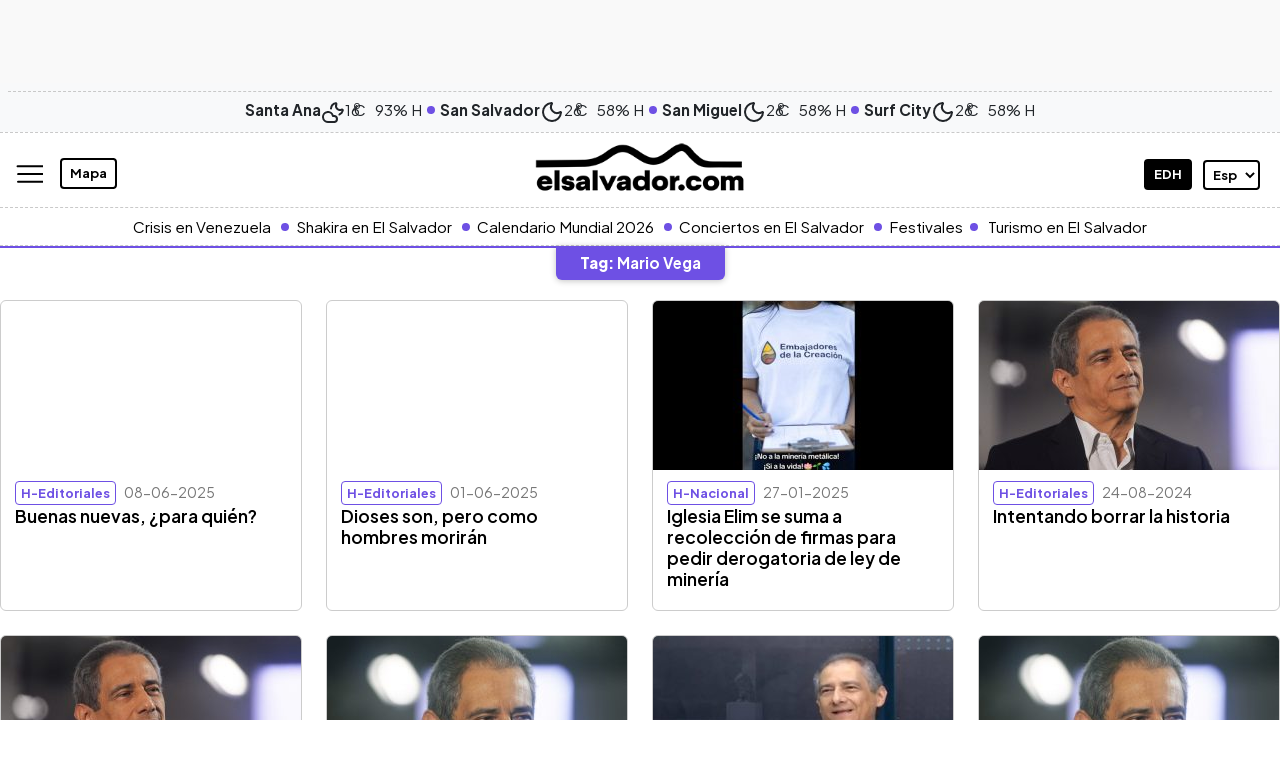

--- FILE ---
content_type: text/html; charset=UTF-8
request_url: https://www.elsalvador.com/tag/mario-vega/
body_size: 30313
content:
<!doctype html>
<html lang="es">
	<head>
		<meta property="fb:pages" content="138327596203822" />
		<meta charset="utf-8"><script type="text/javascript">(window.NREUM||(NREUM={})).init={ajax:{deny_list:["bam.nr-data.net"]},feature_flags:["soft_nav"]};(window.NREUM||(NREUM={})).loader_config={licenseKey:"8e05f1af0e",applicationID:"72023374",browserID:"72024789"};;/*! For license information please see nr-loader-rum-1.308.0.min.js.LICENSE.txt */
(()=>{var e,t,r={163:(e,t,r)=>{"use strict";r.d(t,{j:()=>E});var n=r(384),i=r(1741);var a=r(2555);r(860).K7.genericEvents;const s="experimental.resources",o="register",c=e=>{if(!e||"string"!=typeof e)return!1;try{document.createDocumentFragment().querySelector(e)}catch{return!1}return!0};var d=r(2614),u=r(944),l=r(8122);const f="[data-nr-mask]",g=e=>(0,l.a)(e,(()=>{const e={feature_flags:[],experimental:{allow_registered_children:!1,resources:!1},mask_selector:"*",block_selector:"[data-nr-block]",mask_input_options:{color:!1,date:!1,"datetime-local":!1,email:!1,month:!1,number:!1,range:!1,search:!1,tel:!1,text:!1,time:!1,url:!1,week:!1,textarea:!1,select:!1,password:!0}};return{ajax:{deny_list:void 0,block_internal:!0,enabled:!0,autoStart:!0},api:{get allow_registered_children(){return e.feature_flags.includes(o)||e.experimental.allow_registered_children},set allow_registered_children(t){e.experimental.allow_registered_children=t},duplicate_registered_data:!1},browser_consent_mode:{enabled:!1},distributed_tracing:{enabled:void 0,exclude_newrelic_header:void 0,cors_use_newrelic_header:void 0,cors_use_tracecontext_headers:void 0,allowed_origins:void 0},get feature_flags(){return e.feature_flags},set feature_flags(t){e.feature_flags=t},generic_events:{enabled:!0,autoStart:!0},harvest:{interval:30},jserrors:{enabled:!0,autoStart:!0},logging:{enabled:!0,autoStart:!0},metrics:{enabled:!0,autoStart:!0},obfuscate:void 0,page_action:{enabled:!0},page_view_event:{enabled:!0,autoStart:!0},page_view_timing:{enabled:!0,autoStart:!0},performance:{capture_marks:!1,capture_measures:!1,capture_detail:!0,resources:{get enabled(){return e.feature_flags.includes(s)||e.experimental.resources},set enabled(t){e.experimental.resources=t},asset_types:[],first_party_domains:[],ignore_newrelic:!0}},privacy:{cookies_enabled:!0},proxy:{assets:void 0,beacon:void 0},session:{expiresMs:d.wk,inactiveMs:d.BB},session_replay:{autoStart:!0,enabled:!1,preload:!1,sampling_rate:10,error_sampling_rate:100,collect_fonts:!1,inline_images:!1,fix_stylesheets:!0,mask_all_inputs:!0,get mask_text_selector(){return e.mask_selector},set mask_text_selector(t){c(t)?e.mask_selector="".concat(t,",").concat(f):""===t||null===t?e.mask_selector=f:(0,u.R)(5,t)},get block_class(){return"nr-block"},get ignore_class(){return"nr-ignore"},get mask_text_class(){return"nr-mask"},get block_selector(){return e.block_selector},set block_selector(t){c(t)?e.block_selector+=",".concat(t):""!==t&&(0,u.R)(6,t)},get mask_input_options(){return e.mask_input_options},set mask_input_options(t){t&&"object"==typeof t?e.mask_input_options={...t,password:!0}:(0,u.R)(7,t)}},session_trace:{enabled:!0,autoStart:!0},soft_navigations:{enabled:!0,autoStart:!0},spa:{enabled:!0,autoStart:!0},ssl:void 0,user_actions:{enabled:!0,elementAttributes:["id","className","tagName","type"]}}})());var p=r(6154),m=r(9324);let h=0;const v={buildEnv:m.F3,distMethod:m.Xs,version:m.xv,originTime:p.WN},b={consented:!1},y={appMetadata:{},get consented(){return this.session?.state?.consent||b.consented},set consented(e){b.consented=e},customTransaction:void 0,denyList:void 0,disabled:!1,harvester:void 0,isolatedBacklog:!1,isRecording:!1,loaderType:void 0,maxBytes:3e4,obfuscator:void 0,onerror:void 0,ptid:void 0,releaseIds:{},session:void 0,timeKeeper:void 0,registeredEntities:[],jsAttributesMetadata:{bytes:0},get harvestCount(){return++h}},_=e=>{const t=(0,l.a)(e,y),r=Object.keys(v).reduce((e,t)=>(e[t]={value:v[t],writable:!1,configurable:!0,enumerable:!0},e),{});return Object.defineProperties(t,r)};var w=r(5701);const x=e=>{const t=e.startsWith("http");e+="/",r.p=t?e:"https://"+e};var R=r(7836),k=r(3241);const A={accountID:void 0,trustKey:void 0,agentID:void 0,licenseKey:void 0,applicationID:void 0,xpid:void 0},S=e=>(0,l.a)(e,A),T=new Set;function E(e,t={},r,s){let{init:o,info:c,loader_config:d,runtime:u={},exposed:l=!0}=t;if(!c){const e=(0,n.pV)();o=e.init,c=e.info,d=e.loader_config}e.init=g(o||{}),e.loader_config=S(d||{}),c.jsAttributes??={},p.bv&&(c.jsAttributes.isWorker=!0),e.info=(0,a.D)(c);const f=e.init,m=[c.beacon,c.errorBeacon];T.has(e.agentIdentifier)||(f.proxy.assets&&(x(f.proxy.assets),m.push(f.proxy.assets)),f.proxy.beacon&&m.push(f.proxy.beacon),e.beacons=[...m],function(e){const t=(0,n.pV)();Object.getOwnPropertyNames(i.W.prototype).forEach(r=>{const n=i.W.prototype[r];if("function"!=typeof n||"constructor"===n)return;let a=t[r];e[r]&&!1!==e.exposed&&"micro-agent"!==e.runtime?.loaderType&&(t[r]=(...t)=>{const n=e[r](...t);return a?a(...t):n})})}(e),(0,n.US)("activatedFeatures",w.B)),u.denyList=[...f.ajax.deny_list||[],...f.ajax.block_internal?m:[]],u.ptid=e.agentIdentifier,u.loaderType=r,e.runtime=_(u),T.has(e.agentIdentifier)||(e.ee=R.ee.get(e.agentIdentifier),e.exposed=l,(0,k.W)({agentIdentifier:e.agentIdentifier,drained:!!w.B?.[e.agentIdentifier],type:"lifecycle",name:"initialize",feature:void 0,data:e.config})),T.add(e.agentIdentifier)}},384:(e,t,r)=>{"use strict";r.d(t,{NT:()=>s,US:()=>u,Zm:()=>o,bQ:()=>d,dV:()=>c,pV:()=>l});var n=r(6154),i=r(1863),a=r(1910);const s={beacon:"bam.nr-data.net",errorBeacon:"bam.nr-data.net"};function o(){return n.gm.NREUM||(n.gm.NREUM={}),void 0===n.gm.newrelic&&(n.gm.newrelic=n.gm.NREUM),n.gm.NREUM}function c(){let e=o();return e.o||(e.o={ST:n.gm.setTimeout,SI:n.gm.setImmediate||n.gm.setInterval,CT:n.gm.clearTimeout,XHR:n.gm.XMLHttpRequest,REQ:n.gm.Request,EV:n.gm.Event,PR:n.gm.Promise,MO:n.gm.MutationObserver,FETCH:n.gm.fetch,WS:n.gm.WebSocket},(0,a.i)(...Object.values(e.o))),e}function d(e,t){let r=o();r.initializedAgents??={},t.initializedAt={ms:(0,i.t)(),date:new Date},r.initializedAgents[e]=t}function u(e,t){o()[e]=t}function l(){return function(){let e=o();const t=e.info||{};e.info={beacon:s.beacon,errorBeacon:s.errorBeacon,...t}}(),function(){let e=o();const t=e.init||{};e.init={...t}}(),c(),function(){let e=o();const t=e.loader_config||{};e.loader_config={...t}}(),o()}},782:(e,t,r)=>{"use strict";r.d(t,{T:()=>n});const n=r(860).K7.pageViewTiming},860:(e,t,r)=>{"use strict";r.d(t,{$J:()=>u,K7:()=>c,P3:()=>d,XX:()=>i,Yy:()=>o,df:()=>a,qY:()=>n,v4:()=>s});const n="events",i="jserrors",a="browser/blobs",s="rum",o="browser/logs",c={ajax:"ajax",genericEvents:"generic_events",jserrors:i,logging:"logging",metrics:"metrics",pageAction:"page_action",pageViewEvent:"page_view_event",pageViewTiming:"page_view_timing",sessionReplay:"session_replay",sessionTrace:"session_trace",softNav:"soft_navigations",spa:"spa"},d={[c.pageViewEvent]:1,[c.pageViewTiming]:2,[c.metrics]:3,[c.jserrors]:4,[c.spa]:5,[c.ajax]:6,[c.sessionTrace]:7,[c.softNav]:8,[c.sessionReplay]:9,[c.logging]:10,[c.genericEvents]:11},u={[c.pageViewEvent]:s,[c.pageViewTiming]:n,[c.ajax]:n,[c.spa]:n,[c.softNav]:n,[c.metrics]:i,[c.jserrors]:i,[c.sessionTrace]:a,[c.sessionReplay]:a,[c.logging]:o,[c.genericEvents]:"ins"}},944:(e,t,r)=>{"use strict";r.d(t,{R:()=>i});var n=r(3241);function i(e,t){"function"==typeof console.debug&&(console.debug("New Relic Warning: https://github.com/newrelic/newrelic-browser-agent/blob/main/docs/warning-codes.md#".concat(e),t),(0,n.W)({agentIdentifier:null,drained:null,type:"data",name:"warn",feature:"warn",data:{code:e,secondary:t}}))}},1687:(e,t,r)=>{"use strict";r.d(t,{Ak:()=>d,Ze:()=>f,x3:()=>u});var n=r(3241),i=r(7836),a=r(3606),s=r(860),o=r(2646);const c={};function d(e,t){const r={staged:!1,priority:s.P3[t]||0};l(e),c[e].get(t)||c[e].set(t,r)}function u(e,t){e&&c[e]&&(c[e].get(t)&&c[e].delete(t),p(e,t,!1),c[e].size&&g(e))}function l(e){if(!e)throw new Error("agentIdentifier required");c[e]||(c[e]=new Map)}function f(e="",t="feature",r=!1){if(l(e),!e||!c[e].get(t)||r)return p(e,t);c[e].get(t).staged=!0,g(e)}function g(e){const t=Array.from(c[e]);t.every(([e,t])=>t.staged)&&(t.sort((e,t)=>e[1].priority-t[1].priority),t.forEach(([t])=>{c[e].delete(t),p(e,t)}))}function p(e,t,r=!0){const s=e?i.ee.get(e):i.ee,c=a.i.handlers;if(!s.aborted&&s.backlog&&c){if((0,n.W)({agentIdentifier:e,type:"lifecycle",name:"drain",feature:t}),r){const e=s.backlog[t],r=c[t];if(r){for(let t=0;e&&t<e.length;++t)m(e[t],r);Object.entries(r).forEach(([e,t])=>{Object.values(t||{}).forEach(t=>{t[0]?.on&&t[0]?.context()instanceof o.y&&t[0].on(e,t[1])})})}}s.isolatedBacklog||delete c[t],s.backlog[t]=null,s.emit("drain-"+t,[])}}function m(e,t){var r=e[1];Object.values(t[r]||{}).forEach(t=>{var r=e[0];if(t[0]===r){var n=t[1],i=e[3],a=e[2];n.apply(i,a)}})}},1738:(e,t,r)=>{"use strict";r.d(t,{U:()=>g,Y:()=>f});var n=r(3241),i=r(9908),a=r(1863),s=r(944),o=r(5701),c=r(3969),d=r(8362),u=r(860),l=r(4261);function f(e,t,r,a){const f=a||r;!f||f[e]&&f[e]!==d.d.prototype[e]||(f[e]=function(){(0,i.p)(c.xV,["API/"+e+"/called"],void 0,u.K7.metrics,r.ee),(0,n.W)({agentIdentifier:r.agentIdentifier,drained:!!o.B?.[r.agentIdentifier],type:"data",name:"api",feature:l.Pl+e,data:{}});try{return t.apply(this,arguments)}catch(e){(0,s.R)(23,e)}})}function g(e,t,r,n,s){const o=e.info;null===r?delete o.jsAttributes[t]:o.jsAttributes[t]=r,(s||null===r)&&(0,i.p)(l.Pl+n,[(0,a.t)(),t,r],void 0,"session",e.ee)}},1741:(e,t,r)=>{"use strict";r.d(t,{W:()=>a});var n=r(944),i=r(4261);class a{#e(e,...t){if(this[e]!==a.prototype[e])return this[e](...t);(0,n.R)(35,e)}addPageAction(e,t){return this.#e(i.hG,e,t)}register(e){return this.#e(i.eY,e)}recordCustomEvent(e,t){return this.#e(i.fF,e,t)}setPageViewName(e,t){return this.#e(i.Fw,e,t)}setCustomAttribute(e,t,r){return this.#e(i.cD,e,t,r)}noticeError(e,t){return this.#e(i.o5,e,t)}setUserId(e,t=!1){return this.#e(i.Dl,e,t)}setApplicationVersion(e){return this.#e(i.nb,e)}setErrorHandler(e){return this.#e(i.bt,e)}addRelease(e,t){return this.#e(i.k6,e,t)}log(e,t){return this.#e(i.$9,e,t)}start(){return this.#e(i.d3)}finished(e){return this.#e(i.BL,e)}recordReplay(){return this.#e(i.CH)}pauseReplay(){return this.#e(i.Tb)}addToTrace(e){return this.#e(i.U2,e)}setCurrentRouteName(e){return this.#e(i.PA,e)}interaction(e){return this.#e(i.dT,e)}wrapLogger(e,t,r){return this.#e(i.Wb,e,t,r)}measure(e,t){return this.#e(i.V1,e,t)}consent(e){return this.#e(i.Pv,e)}}},1863:(e,t,r)=>{"use strict";function n(){return Math.floor(performance.now())}r.d(t,{t:()=>n})},1910:(e,t,r)=>{"use strict";r.d(t,{i:()=>a});var n=r(944);const i=new Map;function a(...e){return e.every(e=>{if(i.has(e))return i.get(e);const t="function"==typeof e?e.toString():"",r=t.includes("[native code]"),a=t.includes("nrWrapper");return r||a||(0,n.R)(64,e?.name||t),i.set(e,r),r})}},2555:(e,t,r)=>{"use strict";r.d(t,{D:()=>o,f:()=>s});var n=r(384),i=r(8122);const a={beacon:n.NT.beacon,errorBeacon:n.NT.errorBeacon,licenseKey:void 0,applicationID:void 0,sa:void 0,queueTime:void 0,applicationTime:void 0,ttGuid:void 0,user:void 0,account:void 0,product:void 0,extra:void 0,jsAttributes:{},userAttributes:void 0,atts:void 0,transactionName:void 0,tNamePlain:void 0};function s(e){try{return!!e.licenseKey&&!!e.errorBeacon&&!!e.applicationID}catch(e){return!1}}const o=e=>(0,i.a)(e,a)},2614:(e,t,r)=>{"use strict";r.d(t,{BB:()=>s,H3:()=>n,g:()=>d,iL:()=>c,tS:()=>o,uh:()=>i,wk:()=>a});const n="NRBA",i="SESSION",a=144e5,s=18e5,o={STARTED:"session-started",PAUSE:"session-pause",RESET:"session-reset",RESUME:"session-resume",UPDATE:"session-update"},c={SAME_TAB:"same-tab",CROSS_TAB:"cross-tab"},d={OFF:0,FULL:1,ERROR:2}},2646:(e,t,r)=>{"use strict";r.d(t,{y:()=>n});class n{constructor(e){this.contextId=e}}},2843:(e,t,r)=>{"use strict";r.d(t,{G:()=>a,u:()=>i});var n=r(3878);function i(e,t=!1,r,i){(0,n.DD)("visibilitychange",function(){if(t)return void("hidden"===document.visibilityState&&e());e(document.visibilityState)},r,i)}function a(e,t,r){(0,n.sp)("pagehide",e,t,r)}},3241:(e,t,r)=>{"use strict";r.d(t,{W:()=>a});var n=r(6154);const i="newrelic";function a(e={}){try{n.gm.dispatchEvent(new CustomEvent(i,{detail:e}))}catch(e){}}},3606:(e,t,r)=>{"use strict";r.d(t,{i:()=>a});var n=r(9908);a.on=s;var i=a.handlers={};function a(e,t,r,a){s(a||n.d,i,e,t,r)}function s(e,t,r,i,a){a||(a="feature"),e||(e=n.d);var s=t[a]=t[a]||{};(s[r]=s[r]||[]).push([e,i])}},3878:(e,t,r)=>{"use strict";function n(e,t){return{capture:e,passive:!1,signal:t}}function i(e,t,r=!1,i){window.addEventListener(e,t,n(r,i))}function a(e,t,r=!1,i){document.addEventListener(e,t,n(r,i))}r.d(t,{DD:()=>a,jT:()=>n,sp:()=>i})},3969:(e,t,r)=>{"use strict";r.d(t,{TZ:()=>n,XG:()=>o,rs:()=>i,xV:()=>s,z_:()=>a});const n=r(860).K7.metrics,i="sm",a="cm",s="storeSupportabilityMetrics",o="storeEventMetrics"},4234:(e,t,r)=>{"use strict";r.d(t,{W:()=>a});var n=r(7836),i=r(1687);class a{constructor(e,t){this.agentIdentifier=e,this.ee=n.ee.get(e),this.featureName=t,this.blocked=!1}deregisterDrain(){(0,i.x3)(this.agentIdentifier,this.featureName)}}},4261:(e,t,r)=>{"use strict";r.d(t,{$9:()=>d,BL:()=>o,CH:()=>g,Dl:()=>_,Fw:()=>y,PA:()=>h,Pl:()=>n,Pv:()=>k,Tb:()=>l,U2:()=>a,V1:()=>R,Wb:()=>x,bt:()=>b,cD:()=>v,d3:()=>w,dT:()=>c,eY:()=>p,fF:()=>f,hG:()=>i,k6:()=>s,nb:()=>m,o5:()=>u});const n="api-",i="addPageAction",a="addToTrace",s="addRelease",o="finished",c="interaction",d="log",u="noticeError",l="pauseReplay",f="recordCustomEvent",g="recordReplay",p="register",m="setApplicationVersion",h="setCurrentRouteName",v="setCustomAttribute",b="setErrorHandler",y="setPageViewName",_="setUserId",w="start",x="wrapLogger",R="measure",k="consent"},5289:(e,t,r)=>{"use strict";r.d(t,{GG:()=>s,Qr:()=>c,sB:()=>o});var n=r(3878),i=r(6389);function a(){return"undefined"==typeof document||"complete"===document.readyState}function s(e,t){if(a())return e();const r=(0,i.J)(e),s=setInterval(()=>{a()&&(clearInterval(s),r())},500);(0,n.sp)("load",r,t)}function o(e){if(a())return e();(0,n.DD)("DOMContentLoaded",e)}function c(e){if(a())return e();(0,n.sp)("popstate",e)}},5607:(e,t,r)=>{"use strict";r.d(t,{W:()=>n});const n=(0,r(9566).bz)()},5701:(e,t,r)=>{"use strict";r.d(t,{B:()=>a,t:()=>s});var n=r(3241);const i=new Set,a={};function s(e,t){const r=t.agentIdentifier;a[r]??={},e&&"object"==typeof e&&(i.has(r)||(t.ee.emit("rumresp",[e]),a[r]=e,i.add(r),(0,n.W)({agentIdentifier:r,loaded:!0,drained:!0,type:"lifecycle",name:"load",feature:void 0,data:e})))}},6154:(e,t,r)=>{"use strict";r.d(t,{OF:()=>c,RI:()=>i,WN:()=>u,bv:()=>a,eN:()=>l,gm:()=>s,mw:()=>o,sb:()=>d});var n=r(1863);const i="undefined"!=typeof window&&!!window.document,a="undefined"!=typeof WorkerGlobalScope&&("undefined"!=typeof self&&self instanceof WorkerGlobalScope&&self.navigator instanceof WorkerNavigator||"undefined"!=typeof globalThis&&globalThis instanceof WorkerGlobalScope&&globalThis.navigator instanceof WorkerNavigator),s=i?window:"undefined"!=typeof WorkerGlobalScope&&("undefined"!=typeof self&&self instanceof WorkerGlobalScope&&self||"undefined"!=typeof globalThis&&globalThis instanceof WorkerGlobalScope&&globalThis),o=Boolean("hidden"===s?.document?.visibilityState),c=/iPad|iPhone|iPod/.test(s.navigator?.userAgent),d=c&&"undefined"==typeof SharedWorker,u=((()=>{const e=s.navigator?.userAgent?.match(/Firefox[/\s](\d+\.\d+)/);Array.isArray(e)&&e.length>=2&&e[1]})(),Date.now()-(0,n.t)()),l=()=>"undefined"!=typeof PerformanceNavigationTiming&&s?.performance?.getEntriesByType("navigation")?.[0]?.responseStart},6389:(e,t,r)=>{"use strict";function n(e,t=500,r={}){const n=r?.leading||!1;let i;return(...r)=>{n&&void 0===i&&(e.apply(this,r),i=setTimeout(()=>{i=clearTimeout(i)},t)),n||(clearTimeout(i),i=setTimeout(()=>{e.apply(this,r)},t))}}function i(e){let t=!1;return(...r)=>{t||(t=!0,e.apply(this,r))}}r.d(t,{J:()=>i,s:()=>n})},6630:(e,t,r)=>{"use strict";r.d(t,{T:()=>n});const n=r(860).K7.pageViewEvent},7699:(e,t,r)=>{"use strict";r.d(t,{It:()=>a,KC:()=>o,No:()=>i,qh:()=>s});var n=r(860);const i=16e3,a=1e6,s="SESSION_ERROR",o={[n.K7.logging]:!0,[n.K7.genericEvents]:!1,[n.K7.jserrors]:!1,[n.K7.ajax]:!1}},7836:(e,t,r)=>{"use strict";r.d(t,{P:()=>o,ee:()=>c});var n=r(384),i=r(8990),a=r(2646),s=r(5607);const o="nr@context:".concat(s.W),c=function e(t,r){var n={},s={},u={},l=!1;try{l=16===r.length&&d.initializedAgents?.[r]?.runtime.isolatedBacklog}catch(e){}var f={on:p,addEventListener:p,removeEventListener:function(e,t){var r=n[e];if(!r)return;for(var i=0;i<r.length;i++)r[i]===t&&r.splice(i,1)},emit:function(e,r,n,i,a){!1!==a&&(a=!0);if(c.aborted&&!i)return;t&&a&&t.emit(e,r,n);var o=g(n);m(e).forEach(e=>{e.apply(o,r)});var d=v()[s[e]];d&&d.push([f,e,r,o]);return o},get:h,listeners:m,context:g,buffer:function(e,t){const r=v();if(t=t||"feature",f.aborted)return;Object.entries(e||{}).forEach(([e,n])=>{s[n]=t,t in r||(r[t]=[])})},abort:function(){f._aborted=!0,Object.keys(f.backlog).forEach(e=>{delete f.backlog[e]})},isBuffering:function(e){return!!v()[s[e]]},debugId:r,backlog:l?{}:t&&"object"==typeof t.backlog?t.backlog:{},isolatedBacklog:l};return Object.defineProperty(f,"aborted",{get:()=>{let e=f._aborted||!1;return e||(t&&(e=t.aborted),e)}}),f;function g(e){return e&&e instanceof a.y?e:e?(0,i.I)(e,o,()=>new a.y(o)):new a.y(o)}function p(e,t){n[e]=m(e).concat(t)}function m(e){return n[e]||[]}function h(t){return u[t]=u[t]||e(f,t)}function v(){return f.backlog}}(void 0,"globalEE"),d=(0,n.Zm)();d.ee||(d.ee=c)},8122:(e,t,r)=>{"use strict";r.d(t,{a:()=>i});var n=r(944);function i(e,t){try{if(!e||"object"!=typeof e)return(0,n.R)(3);if(!t||"object"!=typeof t)return(0,n.R)(4);const r=Object.create(Object.getPrototypeOf(t),Object.getOwnPropertyDescriptors(t)),a=0===Object.keys(r).length?e:r;for(let s in a)if(void 0!==e[s])try{if(null===e[s]){r[s]=null;continue}Array.isArray(e[s])&&Array.isArray(t[s])?r[s]=Array.from(new Set([...e[s],...t[s]])):"object"==typeof e[s]&&"object"==typeof t[s]?r[s]=i(e[s],t[s]):r[s]=e[s]}catch(e){r[s]||(0,n.R)(1,e)}return r}catch(e){(0,n.R)(2,e)}}},8362:(e,t,r)=>{"use strict";r.d(t,{d:()=>a});var n=r(9566),i=r(1741);class a extends i.W{agentIdentifier=(0,n.LA)(16)}},8374:(e,t,r)=>{r.nc=(()=>{try{return document?.currentScript?.nonce}catch(e){}return""})()},8990:(e,t,r)=>{"use strict";r.d(t,{I:()=>i});var n=Object.prototype.hasOwnProperty;function i(e,t,r){if(n.call(e,t))return e[t];var i=r();if(Object.defineProperty&&Object.keys)try{return Object.defineProperty(e,t,{value:i,writable:!0,enumerable:!1}),i}catch(e){}return e[t]=i,i}},9324:(e,t,r)=>{"use strict";r.d(t,{F3:()=>i,Xs:()=>a,xv:()=>n});const n="1.308.0",i="PROD",a="CDN"},9566:(e,t,r)=>{"use strict";r.d(t,{LA:()=>o,bz:()=>s});var n=r(6154);const i="xxxxxxxx-xxxx-4xxx-yxxx-xxxxxxxxxxxx";function a(e,t){return e?15&e[t]:16*Math.random()|0}function s(){const e=n.gm?.crypto||n.gm?.msCrypto;let t,r=0;return e&&e.getRandomValues&&(t=e.getRandomValues(new Uint8Array(30))),i.split("").map(e=>"x"===e?a(t,r++).toString(16):"y"===e?(3&a()|8).toString(16):e).join("")}function o(e){const t=n.gm?.crypto||n.gm?.msCrypto;let r,i=0;t&&t.getRandomValues&&(r=t.getRandomValues(new Uint8Array(e)));const s=[];for(var o=0;o<e;o++)s.push(a(r,i++).toString(16));return s.join("")}},9908:(e,t,r)=>{"use strict";r.d(t,{d:()=>n,p:()=>i});var n=r(7836).ee.get("handle");function i(e,t,r,i,a){a?(a.buffer([e],i),a.emit(e,t,r)):(n.buffer([e],i),n.emit(e,t,r))}}},n={};function i(e){var t=n[e];if(void 0!==t)return t.exports;var a=n[e]={exports:{}};return r[e](a,a.exports,i),a.exports}i.m=r,i.d=(e,t)=>{for(var r in t)i.o(t,r)&&!i.o(e,r)&&Object.defineProperty(e,r,{enumerable:!0,get:t[r]})},i.f={},i.e=e=>Promise.all(Object.keys(i.f).reduce((t,r)=>(i.f[r](e,t),t),[])),i.u=e=>"nr-rum-1.308.0.min.js",i.o=(e,t)=>Object.prototype.hasOwnProperty.call(e,t),e={},t="NRBA-1.308.0.PROD:",i.l=(r,n,a,s)=>{if(e[r])e[r].push(n);else{var o,c;if(void 0!==a)for(var d=document.getElementsByTagName("script"),u=0;u<d.length;u++){var l=d[u];if(l.getAttribute("src")==r||l.getAttribute("data-webpack")==t+a){o=l;break}}if(!o){c=!0;var f={296:"sha512-+MIMDsOcckGXa1EdWHqFNv7P+JUkd5kQwCBr3KE6uCvnsBNUrdSt4a/3/L4j4TxtnaMNjHpza2/erNQbpacJQA=="};(o=document.createElement("script")).charset="utf-8",i.nc&&o.setAttribute("nonce",i.nc),o.setAttribute("data-webpack",t+a),o.src=r,0!==o.src.indexOf(window.location.origin+"/")&&(o.crossOrigin="anonymous"),f[s]&&(o.integrity=f[s])}e[r]=[n];var g=(t,n)=>{o.onerror=o.onload=null,clearTimeout(p);var i=e[r];if(delete e[r],o.parentNode&&o.parentNode.removeChild(o),i&&i.forEach(e=>e(n)),t)return t(n)},p=setTimeout(g.bind(null,void 0,{type:"timeout",target:o}),12e4);o.onerror=g.bind(null,o.onerror),o.onload=g.bind(null,o.onload),c&&document.head.appendChild(o)}},i.r=e=>{"undefined"!=typeof Symbol&&Symbol.toStringTag&&Object.defineProperty(e,Symbol.toStringTag,{value:"Module"}),Object.defineProperty(e,"__esModule",{value:!0})},i.p="https://js-agent.newrelic.com/",(()=>{var e={374:0,840:0};i.f.j=(t,r)=>{var n=i.o(e,t)?e[t]:void 0;if(0!==n)if(n)r.push(n[2]);else{var a=new Promise((r,i)=>n=e[t]=[r,i]);r.push(n[2]=a);var s=i.p+i.u(t),o=new Error;i.l(s,r=>{if(i.o(e,t)&&(0!==(n=e[t])&&(e[t]=void 0),n)){var a=r&&("load"===r.type?"missing":r.type),s=r&&r.target&&r.target.src;o.message="Loading chunk "+t+" failed: ("+a+": "+s+")",o.name="ChunkLoadError",o.type=a,o.request=s,n[1](o)}},"chunk-"+t,t)}};var t=(t,r)=>{var n,a,[s,o,c]=r,d=0;if(s.some(t=>0!==e[t])){for(n in o)i.o(o,n)&&(i.m[n]=o[n]);if(c)c(i)}for(t&&t(r);d<s.length;d++)a=s[d],i.o(e,a)&&e[a]&&e[a][0](),e[a]=0},r=self["webpackChunk:NRBA-1.308.0.PROD"]=self["webpackChunk:NRBA-1.308.0.PROD"]||[];r.forEach(t.bind(null,0)),r.push=t.bind(null,r.push.bind(r))})(),(()=>{"use strict";i(8374);var e=i(8362),t=i(860);const r=Object.values(t.K7);var n=i(163);var a=i(9908),s=i(1863),o=i(4261),c=i(1738);var d=i(1687),u=i(4234),l=i(5289),f=i(6154),g=i(944),p=i(384);const m=e=>f.RI&&!0===e?.privacy.cookies_enabled;function h(e){return!!(0,p.dV)().o.MO&&m(e)&&!0===e?.session_trace.enabled}var v=i(6389),b=i(7699);class y extends u.W{constructor(e,t){super(e.agentIdentifier,t),this.agentRef=e,this.abortHandler=void 0,this.featAggregate=void 0,this.loadedSuccessfully=void 0,this.onAggregateImported=new Promise(e=>{this.loadedSuccessfully=e}),this.deferred=Promise.resolve(),!1===e.init[this.featureName].autoStart?this.deferred=new Promise((t,r)=>{this.ee.on("manual-start-all",(0,v.J)(()=>{(0,d.Ak)(e.agentIdentifier,this.featureName),t()}))}):(0,d.Ak)(e.agentIdentifier,t)}importAggregator(e,t,r={}){if(this.featAggregate)return;const n=async()=>{let n;await this.deferred;try{if(m(e.init)){const{setupAgentSession:t}=await i.e(296).then(i.bind(i,3305));n=t(e)}}catch(e){(0,g.R)(20,e),this.ee.emit("internal-error",[e]),(0,a.p)(b.qh,[e],void 0,this.featureName,this.ee)}try{if(!this.#t(this.featureName,n,e.init))return(0,d.Ze)(this.agentIdentifier,this.featureName),void this.loadedSuccessfully(!1);const{Aggregate:i}=await t();this.featAggregate=new i(e,r),e.runtime.harvester.initializedAggregates.push(this.featAggregate),this.loadedSuccessfully(!0)}catch(e){(0,g.R)(34,e),this.abortHandler?.(),(0,d.Ze)(this.agentIdentifier,this.featureName,!0),this.loadedSuccessfully(!1),this.ee&&this.ee.abort()}};f.RI?(0,l.GG)(()=>n(),!0):n()}#t(e,r,n){if(this.blocked)return!1;switch(e){case t.K7.sessionReplay:return h(n)&&!!r;case t.K7.sessionTrace:return!!r;default:return!0}}}var _=i(6630),w=i(2614),x=i(3241);class R extends y{static featureName=_.T;constructor(e){var t;super(e,_.T),this.setupInspectionEvents(e.agentIdentifier),t=e,(0,c.Y)(o.Fw,function(e,r){"string"==typeof e&&("/"!==e.charAt(0)&&(e="/"+e),t.runtime.customTransaction=(r||"http://custom.transaction")+e,(0,a.p)(o.Pl+o.Fw,[(0,s.t)()],void 0,void 0,t.ee))},t),this.importAggregator(e,()=>i.e(296).then(i.bind(i,3943)))}setupInspectionEvents(e){const t=(t,r)=>{t&&(0,x.W)({agentIdentifier:e,timeStamp:t.timeStamp,loaded:"complete"===t.target.readyState,type:"window",name:r,data:t.target.location+""})};(0,l.sB)(e=>{t(e,"DOMContentLoaded")}),(0,l.GG)(e=>{t(e,"load")}),(0,l.Qr)(e=>{t(e,"navigate")}),this.ee.on(w.tS.UPDATE,(t,r)=>{(0,x.W)({agentIdentifier:e,type:"lifecycle",name:"session",data:r})})}}class k extends e.d{constructor(e){var t;(super(),f.gm)?(this.features={},(0,p.bQ)(this.agentIdentifier,this),this.desiredFeatures=new Set(e.features||[]),this.desiredFeatures.add(R),(0,n.j)(this,e,e.loaderType||"agent"),t=this,(0,c.Y)(o.cD,function(e,r,n=!1){if("string"==typeof e){if(["string","number","boolean"].includes(typeof r)||null===r)return(0,c.U)(t,e,r,o.cD,n);(0,g.R)(40,typeof r)}else(0,g.R)(39,typeof e)},t),function(e){(0,c.Y)(o.Dl,function(t,r=!1){if("string"!=typeof t&&null!==t)return void(0,g.R)(41,typeof t);const n=e.info.jsAttributes["enduser.id"];r&&null!=n&&n!==t?(0,a.p)(o.Pl+"setUserIdAndResetSession",[t],void 0,"session",e.ee):(0,c.U)(e,"enduser.id",t,o.Dl,!0)},e)}(this),function(e){(0,c.Y)(o.nb,function(t){if("string"==typeof t||null===t)return(0,c.U)(e,"application.version",t,o.nb,!1);(0,g.R)(42,typeof t)},e)}(this),function(e){(0,c.Y)(o.d3,function(){e.ee.emit("manual-start-all")},e)}(this),function(e){(0,c.Y)(o.Pv,function(t=!0){if("boolean"==typeof t){if((0,a.p)(o.Pl+o.Pv,[t],void 0,"session",e.ee),e.runtime.consented=t,t){const t=e.features.page_view_event;t.onAggregateImported.then(e=>{const r=t.featAggregate;e&&!r.sentRum&&r.sendRum()})}}else(0,g.R)(65,typeof t)},e)}(this),this.run()):(0,g.R)(21)}get config(){return{info:this.info,init:this.init,loader_config:this.loader_config,runtime:this.runtime}}get api(){return this}run(){try{const e=function(e){const t={};return r.forEach(r=>{t[r]=!!e[r]?.enabled}),t}(this.init),n=[...this.desiredFeatures];n.sort((e,r)=>t.P3[e.featureName]-t.P3[r.featureName]),n.forEach(r=>{if(!e[r.featureName]&&r.featureName!==t.K7.pageViewEvent)return;if(r.featureName===t.K7.spa)return void(0,g.R)(67);const n=function(e){switch(e){case t.K7.ajax:return[t.K7.jserrors];case t.K7.sessionTrace:return[t.K7.ajax,t.K7.pageViewEvent];case t.K7.sessionReplay:return[t.K7.sessionTrace];case t.K7.pageViewTiming:return[t.K7.pageViewEvent];default:return[]}}(r.featureName).filter(e=>!(e in this.features));n.length>0&&(0,g.R)(36,{targetFeature:r.featureName,missingDependencies:n}),this.features[r.featureName]=new r(this)})}catch(e){(0,g.R)(22,e);for(const e in this.features)this.features[e].abortHandler?.();const t=(0,p.Zm)();delete t.initializedAgents[this.agentIdentifier]?.features,delete this.sharedAggregator;return t.ee.get(this.agentIdentifier).abort(),!1}}}var A=i(2843),S=i(782);class T extends y{static featureName=S.T;constructor(e){super(e,S.T),f.RI&&((0,A.u)(()=>(0,a.p)("docHidden",[(0,s.t)()],void 0,S.T,this.ee),!0),(0,A.G)(()=>(0,a.p)("winPagehide",[(0,s.t)()],void 0,S.T,this.ee)),this.importAggregator(e,()=>i.e(296).then(i.bind(i,2117))))}}var E=i(3969);class I extends y{static featureName=E.TZ;constructor(e){super(e,E.TZ),f.RI&&document.addEventListener("securitypolicyviolation",e=>{(0,a.p)(E.xV,["Generic/CSPViolation/Detected"],void 0,this.featureName,this.ee)}),this.importAggregator(e,()=>i.e(296).then(i.bind(i,9623)))}}new k({features:[R,T,I],loaderType:"lite"})})()})();</script>
		<meta http-equiv="Content-Type" content="text/html" charset="utf-8">
		<meta name="viewport" content="width=device-width, initial-scale=1.0"/>
		<meta property="fb:app_id" content="809396635904139" />
		 
		<meta name="description" content="Coincidencias con el tag Mario Vega">
				<link rel="dns-prefetch" href="//securepubads.g.doubleclick.net">
		<link rel="dns-prefetch" href="//pubads.g.doubleclick.net">
		<link rel="dns-prefetch" href="//adclick.g.doubleclick.net">
		<link rel="dns-prefetch" href="//cm.g.doubleclick.net">
		<link rel="preconnect" href="https://securepubads.g.doubleclick.net" crossorigin>
		<link rel="preconnect" href="https://fonts.googleapis.com">
		<link rel="preconnect" href="https://fonts.gstatic.com" crossorigin>
		<link href="https://fonts.googleapis.com/css2?family=Plus+Jakarta+Sans:ital,wght@0,200..800;1,200..800&display=swap" rel="stylesheet">
		<script async src="https://securepubads.g.doubleclick.net/tag/js/gpt.js" crossorigin="anonymous"></script>
		<script src="https://cdnjs.cloudflare.com/ajax/libs/jquery/3.5.1/jquery.min.js" integrity="sha512-bLT0Qm9VnAYZDflyKcBaQ2gg0hSYNQrJ8RilYldYQ1FxQYoCLtUjuuRuZo+fjqhx/qtq/1itJ0C2ejDxltZVFg==" crossorigin="anonymous"></script>
		<script src="https://cdn.jsdelivr.net/npm/chart.js"></script>
		<script src="https://cdn-pro.elsalvador.com/escom_epsilon/js/scripts.js"></script>
		<script type="text/javascript" src="//translate.google.com/translate_a/element.js?cb=googleTranslateElementInit"></script>
		<script type="text/javascript">
			var _sf_async_config = _sf_async_config || {};
			/** CONFIGURATION START **/
			_sf_async_config.uid = 61187;
			_sf_async_config.domain = 'elsalvador.com';
			_sf_async_config.flickerControl = false;
			_sf_async_config.useCanonical = true;
			/** CONFIGURATION END **/
			var _sf_startpt = (new Date()).getTime();
		</script>

		<script charset="UTF-8" src="https://s-eu-1.pushpushgo.com/js/60882817837e4eb40dfa48e2.js" async="async"></script>
		<script>

			
			(function() {
				var _sf_async_config = window._sf_async_config = (window._sf_async_config || {});
				/** CHARTBEAT CONFIGURATION START **/
				
				_sf_async_config.uid = 61187;
				_sf_async_config.domain = 'elsalvador.com';
				_sf_async_config.useCanonical = true;

				
				_sf_async_config.sections = 'Portada';
				_sf_async_config.authors = 'Mario Vega';
				

				/** CONFIGURATION END **/
				function loadChartbeat() {
					var e = document.createElement('script');
					var n = document.getElementsByTagName('script')[0];
					e.type = 'text/javascript';
					e.async = true;
					e.src = '//static.chartbeat.com/js/chartbeat.js';
					n.parentNode.insertBefore(e, n);
				}
				loadChartbeat();
			})();
		</script>
		
		<script async src="//static.chartbeat.com/js/chartbeat_mab.js"></script>

				
		<title>Mario Vega - Noticias de El Salvador - Noticias de El Salvador</title>
		<link rel="icon" href="https://cdn-pro.elsalvador.com/escom_epsilon/images/favicon.ico" />
		<link rel="stylesheet" href="https://www.elsalvador.com/wp-content/themes/escom_epsilon/style.css?time=11152022" type="text/css" />

    
		<script>
		var mobile_menu_is_open=false;
		var login_form_is_open=false;
		var penultimate_pageYOffset=0;
		var last_pageYOffset=0;
		/* SCROLLING & MENU */
		if (screen.width<=767) {
			var scroll_distance=500;
		} else {
				var scroll_distance=800;
				}
		window.onscroll = function() {
			if (! mobile_menu_is_open) { 
				penultimate_pageYOffset=last_pageYOffset;
				last_pageYOffset=pageYOffset;
				//when_scroll_page(); Funcion que deja fijo el header para poder ver siempre el logo del sitio y su menú por ahora fuera de uso
			}
		};
		function when_scroll_page() {
				if (window.pageYOffset >= scroll_distance) {
					document.getElementById("header").style.position="fixed";
					document.getElementById("header").style.top="0px";
					document.getElementById("header").style.padding="0px 0px 0px 0px";
					if (screen.width>=901) {
						document.getElementById("header").style.margin="-10px 0px 0px 0px";
						document.getElementById("header").style.height="64px";
					}
				} else {
					document.getElementById("header").style.position="relative";
					document.getElementById("header").style.padding="10px 0px 0px 0px";
					if (screen.width>=901) {
						document.getElementById("header").style.margin="0px 0px 0px 0px";
						document.getElementById("header").style.height="52px";
						document.getElementById("header").style.padding="0px 0px 0px 0px";
					}						
				}
		}				
		</script>
	
				
		<!--Google Tag Manager Data Layer-->
		<script>
			dataLayer = [{
				'createdDate'	: '',
				'updatedDate':'',
				'title' : '',
				'keywords' :'',
				'pageType' : '',
				'pageCategoryId' : '',
				'pageCategoryName' : '',
				'siteType' : '',
				'pageAutor' : '',
				'pageSource' : '',
				'idNoticia' : '',
				'tagPrincipal' : '', 
				'tagSecundarios' : '', 
			}];		
		</script>		
		<!--End Google Tag Manager Data Layer-->		

		 
		<!-- Google Tag Manager -->
		<script>(function(w,d,s,l,i){w[l]=w[l]||[];w[l].push({'gtm.start':
		new Date().getTime(),event:'gtm.js'});var f=d.getElementsByTagName(s)[0],
		j=d.createElement(s),dl=l!='dataLayer'?'&l='+l:'';j.async=true;j.src=
		'https://www.googletagmanager.com/gtm.js?id='+i+dl;f.parentNode.insertBefore(j,f);
		})(window,document,'script','dataLayer','GTM-TDNV2TF');</script>
		<!-- End Google Tag Manager -->
		
		
		<script type="text/javascript">
			/**Al parecer esta funcion se usa para mandar a llamar el simbolo de imagen rota
			 *  en algunas funciones que construyen html */
			function delBrokenImg(imagen){
				imagen.parentNode.removeChild(imagen);
			}
		</script>

				
		<!-- All in One SEO 4.1.7 -->
		<meta name="robots" content="max-image-preview:large" />
		<link rel="canonical" href="https://www.elsalvador.com/tag/mario-vega/" />
		<link rel="next" href="https://www.elsalvador.com/tag/mario-vega/page/2/" />
		<script type="application/ld+json" class="aioseo-schema">
			{"@context":"https:\/\/schema.org","@graph":[{"@type":"WebSite","@id":"https:\/\/www.elsalvador.com\/#website","url":"https:\/\/www.elsalvador.com\/","name":"Noticias de El Salvador","description":"Noticias de El Salvador, noticias internacionales, salvadore\u00f1os por el mundo, economia, negocios, politica, deportes, entretenimiento, tecnologia, turismo, tendencias, fotos, videos, redes sociales","inLanguage":"es-ES","publisher":{"@id":"https:\/\/www.elsalvador.com\/#organization"}},{"@type":"Organization","@id":"https:\/\/www.elsalvador.com\/#organization","name":"Noticias de El Salvador","url":"https:\/\/www.elsalvador.com\/","logo":{"@type":"ImageObject","@id":"https:\/\/www.elsalvador.com\/#organizationLogo","url":"https:\/\/cdn-pro.elsalvador.com\/wp-content\/uploads\/2022\/08\/cropped-logo-escom-bg-blue-512x512-1.png"},"image":{"@id":"https:\/\/www.elsalvador.com\/#organizationLogo"},"sameAs":["https:\/\/facebook.com\/","https:\/\/twitter.com\/","https:\/\/instagram.com\/","https:\/\/pinterest.com\/","https:\/\/youtube.com\/","https:\/\/linkedin.com\/in\/"]},{"@type":"BreadcrumbList","@id":"https:\/\/www.elsalvador.com\/tag\/mario-vega\/#breadcrumblist","itemListElement":[{"@type":"ListItem","@id":"https:\/\/www.elsalvador.com\/#listItem","position":1,"item":{"@type":"WebPage","@id":"https:\/\/www.elsalvador.com\/","name":"Inicio","description":"Noticias de El Salvador, noticias internacionales, salvadore\u00f1os por el mundo, economia, negocios, politica, deportes, entretenimiento, tecnologia, turismo, tendencias, fotos, videos, redes sociales","url":"https:\/\/www.elsalvador.com\/"},"nextItem":"https:\/\/www.elsalvador.com\/tag\/personas\/#listItem"},{"@type":"ListItem","@id":"https:\/\/www.elsalvador.com\/tag\/personas\/#listItem","position":2,"item":{"@type":"WebPage","@id":"https:\/\/www.elsalvador.com\/tag\/personas\/","name":"Personas","url":"https:\/\/www.elsalvador.com\/tag\/personas\/"},"nextItem":"https:\/\/www.elsalvador.com\/tag\/personalidades\/#listItem","previousItem":"https:\/\/www.elsalvador.com\/#listItem"},{"@type":"ListItem","@id":"https:\/\/www.elsalvador.com\/tag\/personalidades\/#listItem","position":3,"item":{"@type":"WebPage","@id":"https:\/\/www.elsalvador.com\/tag\/personalidades\/","name":"Personalidades","url":"https:\/\/www.elsalvador.com\/tag\/personalidades\/"},"nextItem":"https:\/\/www.elsalvador.com\/tag\/mario-vega\/#listItem","previousItem":"https:\/\/www.elsalvador.com\/tag\/personas\/#listItem"},{"@type":"ListItem","@id":"https:\/\/www.elsalvador.com\/tag\/mario-vega\/#listItem","position":4,"item":{"@type":"WebPage","@id":"https:\/\/www.elsalvador.com\/tag\/mario-vega\/","name":"Mario Vega","url":"https:\/\/www.elsalvador.com\/tag\/mario-vega\/"},"previousItem":"https:\/\/www.elsalvador.com\/tag\/personalidades\/#listItem"}]},{"@type":"CollectionPage","@id":"https:\/\/www.elsalvador.com\/tag\/mario-vega\/#collectionpage","url":"https:\/\/www.elsalvador.com\/tag\/mario-vega\/","name":"Mario Vega - Noticias de El Salvador","inLanguage":"es-ES","isPartOf":{"@id":"https:\/\/www.elsalvador.com\/#website"},"breadcrumb":{"@id":"https:\/\/www.elsalvador.com\/tag\/mario-vega\/#breadcrumblist"}}]}
		</script>
		<!-- All in One SEO -->

<link rel='dns-prefetch' href='//s.w.org' />
<link rel="alternate" type="application/rss+xml" title="Noticias de El Salvador &raquo; Etiqueta Mario Vega del feed" href="https://www.elsalvador.com/tag/mario-vega/feed/" />
		<script type="text/javascript">
			window._wpemojiSettings = {"baseUrl":"https:\/\/s.w.org\/images\/core\/emoji\/13.1.0\/72x72\/","ext":".png","svgUrl":"https:\/\/s.w.org\/images\/core\/emoji\/13.1.0\/svg\/","svgExt":".svg","source":{"concatemoji":"https:\/\/www.elsalvador.com\/wp-includes\/js\/wp-emoji-release.min.js"}};
			!function(e,a,t){var n,r,o,i=a.createElement("canvas"),p=i.getContext&&i.getContext("2d");function s(e,t){var a=String.fromCharCode;p.clearRect(0,0,i.width,i.height),p.fillText(a.apply(this,e),0,0);e=i.toDataURL();return p.clearRect(0,0,i.width,i.height),p.fillText(a.apply(this,t),0,0),e===i.toDataURL()}function c(e){var t=a.createElement("script");t.src=e,t.defer=t.type="text/javascript",a.getElementsByTagName("head")[0].appendChild(t)}for(o=Array("flag","emoji"),t.supports={everything:!0,everythingExceptFlag:!0},r=0;r<o.length;r++)t.supports[o[r]]=function(e){if(!p||!p.fillText)return!1;switch(p.textBaseline="top",p.font="600 32px Arial",e){case"flag":return s([127987,65039,8205,9895,65039],[127987,65039,8203,9895,65039])?!1:!s([55356,56826,55356,56819],[55356,56826,8203,55356,56819])&&!s([55356,57332,56128,56423,56128,56418,56128,56421,56128,56430,56128,56423,56128,56447],[55356,57332,8203,56128,56423,8203,56128,56418,8203,56128,56421,8203,56128,56430,8203,56128,56423,8203,56128,56447]);case"emoji":return!s([10084,65039,8205,55357,56613],[10084,65039,8203,55357,56613])}return!1}(o[r]),t.supports.everything=t.supports.everything&&t.supports[o[r]],"flag"!==o[r]&&(t.supports.everythingExceptFlag=t.supports.everythingExceptFlag&&t.supports[o[r]]);t.supports.everythingExceptFlag=t.supports.everythingExceptFlag&&!t.supports.flag,t.DOMReady=!1,t.readyCallback=function(){t.DOMReady=!0},t.supports.everything||(n=function(){t.readyCallback()},a.addEventListener?(a.addEventListener("DOMContentLoaded",n,!1),e.addEventListener("load",n,!1)):(e.attachEvent("onload",n),a.attachEvent("onreadystatechange",function(){"complete"===a.readyState&&t.readyCallback()})),(n=t.source||{}).concatemoji?c(n.concatemoji):n.wpemoji&&n.twemoji&&(c(n.twemoji),c(n.wpemoji)))}(window,document,window._wpemojiSettings);
		</script>
		<style type="text/css">
img.wp-smiley,
img.emoji {
	display: inline !important;
	border: none !important;
	box-shadow: none !important;
	height: 1em !important;
	width: 1em !important;
	margin: 0 .07em !important;
	vertical-align: -0.1em !important;
	background: none !important;
	padding: 0 !important;
}
</style>
	<link rel='stylesheet' id='wp-block-library-css'  href='https://www.elsalvador.com/wp-includes/css/dist/block-library/style.min.css' type='text/css' media='all' />
<style id='altamiranomedia-edh-custom-block-la-cifra-style-inline-css' type='text/css'>
/**
 * The following styles get applied both on the front of your site
 * and in the editor.
 *
 * Replace them with your own styles or remove the file completely.
 */
.wp-block-altamiranomedia-edh-custom-block-la-cifra {
  background-color: white;
  color: black;
}

:root {
  --second-font:Frank Ruhl Libre,Georgia,Times,Serif;
  --body-text:18px;
}

.la-cifra-container {
  display: flex;
}

.additional-content {
  justify-content: flex-end;
}

/*# sourceMappingURL=style-index.css.map*/
</style>
<link rel="https://api.w.org/" href="https://www.elsalvador.com/wp-json/" /><link rel="alternate" type="application/json" href="https://www.elsalvador.com/wp-json/wp/v2/tags/44459" /><link rel="EditURI" type="application/rsd+xml" title="RSD" href="https://www.elsalvador.com/xmlrpc.php?rsd" />
<link rel="wlwmanifest" type="application/wlwmanifest+xml" href="https://www.elsalvador.com/wp-includes/wlwmanifest.xml" /> 
<meta name="generator" content="WordPress 5.8.1" />
	
			<script>
				
				  var adcase = { styles: {}, light:true };

				  adcase.styles.push = {
				    iconsStyle   : "width:62px;position:absolute;left:900px;top:0;border:1px solid #ccc;"
				                 + "font-family:Arial;font-size:11px;padding:3px;background-color:white;"
				                 + "text-align:center;",
				    openIconHTML : "[OPEN]",
				    closeIconHTML: "[CLOSE]" };

				

				  window.googletag = window.googletag || {cmd: []};

				      console.log("Ancho: " + screen.width);
				      var AdUnit = "/13921681/slv.page";
				      var categoria = "";
				      console.log("AdUnit: " + AdUnit);
				      console.log(categoria);



				  googletag.cmd.push(function() {
				  	
						if (screen.width > 800) {
													}
						else{
							
googletag.defineSlot(AdUnit, [320, 50], 'div-mov-ad-300X50-1').addService(googletag.pubads()).setTargeting('pos',['sup']);
googletag.defineSlot(AdUnit, [320, 50], 'div-mov-ad-300X50-2').addService(googletag.pubads()).setTargeting('pos',['inf']);						}
															googletag.pubads().enableSingleRequest();
									googletag.pubads().collapseEmptyDivs();
									//googletag.pubads().setTargeting('adcase', adcase.logData);
									googletag.enableServices();
												  });
			</script>	
<link rel="icon" href="https://cdn-pro.elsalvador.com/wp-content/uploads/2025/11/Favicon_escom-1.png" sizes="32x32" />
<link rel="icon" href="https://cdn-pro.elsalvador.com/wp-content/uploads/2025/11/Favicon_escom-1.png" sizes="192x192" />
<link rel="apple-touch-icon" href="https://cdn-pro.elsalvador.com/wp-content/uploads/2025/11/Favicon_escom-1.png" />
<meta name="msapplication-TileImage" content="https://cdn-pro.elsalvador.com/wp-content/uploads/2025/11/Favicon_escom-1.png" />
		<!-- Bloques ld+json para dar informacion a los motores de búsqueda -->
		<script type="application/ld+json">{"@context":"http://schema.org","@type":"Organization","name":"elsalvador.com","url":"https://www.elsalvador.com","address":"11 Calle Oriente y Avenida Cuscatancingo No 271 San Salvador, El Salvador","sameAs":["https://www.facebook.com/elsalvadorcom/","https://www.youtube.com/channel/UCr865ABWoDU_qMeQ5LUrbyw","https://twitter.com/elsalvadorcom","https://www.linkedin.com/company/am-rica-interactiva-el-diario-de-hoy/"]}</script>
					</head>
	<body data-rsssl=1 id="top">
	
	
	<script type="text/javascript">
		// Pasar el valor de configuración directamente a JavaScript para el modal de CopiPaste
		//var copyPasteEnabled = false;
	</script>

	<!-- Contenedor de la superposición (inicialmente oculto copyPaste) -->
	<!-- <div id="copy-overlay" class="copy-overlay">
		<div class="copy-message">
			<button id="close-overlay" class="close-btn">&times;</button>
			<h2>Historias que importan, gracias a lectores como tú</h2>
			<p>El periodismo que hacemos requiere tiempo, esfuerzo y pasión. Cada reportaje es para mantener informado y contar historias que marcan la diferencia</p>
			<p>Sucríbete y obtén acceso a contenido exclusivo</p>
			<a href="https://www.elsalvador.com/suscripciones" class="subscribe-btn click-suscribe">¡Suscríbete hoy mismo!</a>
		</div>
	</div> -->
		<!-- FIN VALIDACIONES ADICIONALES -->

		<div id="fb-root"></div>
		
		<div class="top-bar" id="top-bar">
			<div class="over-content">
<div id="cintillopushdown" class="cintillopushdown"></div>
	<div class="banner-970x90 only-desktop">
		<!-- Start 970x90 ADn -->
			<div id="div-ad-header-970x90">
				<script type="text/javascript">    googletag.cmd.push(function() {googletag.display("div-ad-header-970x90");});</script>   
			</div>
			<!-- End 970x90 AD -->
	</div>	
</div>

<style>.cuerpo-nota p{font-weight:600 !important;line-height:1.45;color:#797979;} article p.entradilla{font-weight:600 !important;line-height:1.55;font-size:17px;} article h1.titulo-detalle-nota{color:#000000;font-weight:900 !important;} </style>


<!-- Inicia SpinCube -->
<script>
    window.addEventListener('message', (event) => {
        // leemos el mensaje
        const mensaje_amg_edh = event.data;
        console.log('Mensaje recibido:', mensaje_amg_edh.amgEdhTipoPub);
 if (mensaje_amg_edh.amgEdhTipoPub == 'spincube') { cube_init_comercial(mensaje_amg_edh.amgEdhId); }
    });

     var indice_cubo_comercial=0;
    let array_cubos=[];
    let caras_cubo_comercial = new Array("front","right","top","back","left","bottom");
    var currentClassCuboComercial='';
    function changeCubeSide() {
        var strId="";
        var w=0;
        if (indice_cubo_comercial>=5) { indice_cubo_comercial=0; } else { indice_cubo_comercial++; }
        var showClass = 'show-' + caras_cubo_comercial[indice_cubo_comercial];        
        for (w=0;w<array_cubos.length;w++) {
            strId="#"+array_cubos[w]+" .cube";
            if (currentClassCuboComercial) {
                $(strId).removeClass("show-front");
                $(strId).removeClass("show-right");
                $(strId).removeClass("show-top");
                $(strId).removeClass("show-back");
                $(strId).removeClass("show-left");
                $(strId).removeClass("show-bottom");
            }
            $(strId).addClass(showClass);
            currentClassCuboComercial = showClass;
        }
    }
    function cube_init_comercial(divId){
        var strDivContenedor="#"+divId;
        $(strDivContenedor).css({"height":"300px","margin-bottom":"70px","margin-top":"30px"});
        array_cubos.push(divId);
    }

    window.addEventListener('load', function() {
        setInterval(function () { changeCubeSide(); },5000);
    }); 
</script>

<style>
	.scene {width: 300px;height: 300px;margin:0px auto !important;perspective: 400px;background:white;opacity:1;}
.cube { width:300px;height:300px;position:relative;transform-style:preserve-3d;transform:translateZ(-150px);transition:transform 1s;  }
.cube.show-front  { transform: translateZ(-150px) rotateY(   0deg); }
.cube.show-right  { transform: translateZ(-150px) rotateY( -90deg); }
.cube.show-back   { transform: translateZ(-150px) rotateY(-180deg); }
.cube.show-left   { transform: translateZ(-150px) rotateY(  90deg); }
.cube.show-top    { transform: translateZ(-150px) rotateX( -90deg); }
.cube.show-bottom { transform: translateZ(-150px) rotateX(  90deg); }
.cube__face {position:absolute;width:300px;height:300px;border:none !important;font-size:40px;font-weight:bold;color:white;text-align:center;}
/*
.cube__face--front  { background: hsla(  0, 100%, 50%, 1); }
.cube__face--right  { background: hsla( 60, 100%, 50%, 1); }
.cube__face--back   { background: hsla(120, 100%, 50%, 1); }
.cube__face--left   { background: hsla(180, 100%, 50%, 1); }
.cube__face--top    { background: hsla(240, 100%, 50%, 1); }
.cube__face--bottom { background: hsla(300, 100%, 50%, 1); }
*/
.cube__face--front  { transform: rotateY(  0deg) translateZ(150px); }
.cube__face--right  { transform: rotateY( 90deg) translateZ(150px); }
.cube__face--back   { transform: rotateY(180deg) translateZ(150px); }
.cube__face--left   { transform: rotateY(-90deg) translateZ(150px); }
.cube__face--top    { transform: rotateX( 90deg) translateZ(150px); }
.cube__face--bottom { transform: rotateX(-90deg) translateZ(150px); }
	
.scene a:hover{opacity:1 !important;}
.scene img:hover{opacity:1 !important;}	
	
#adSpinCube1,#adSpinCube2,#adSpinCube3,#adSpinCube4,#adSpinCube5,#adSpinCube6,#adSpinCube7,#adSpinCube8,#adSpinCube9,#adSpinCube10,#adSpinCube11,#adSpinCube12,#adSpinCube13,#adSpinCube14,#adSpinCube15,#adSpinCube16,#adSpinCube17,#adSpinCube18,#adSpinCube19,#adSpinCube20,#adSpinCube21,#adSpinCube22,#adSpinCube23,#adSpinCube24,#adSpinCube25,#adSpinCube26,#adSpinCube27,#adSpinCube28,#adSpinCube29,#adSpinCube30,#adSpinCube31,#adSpinCube31,#adSpinCube33,#adSpinCube34,#adSpinCube35,#adSpinCube36,#adSpinCube37,#adSpinCube38,#adSpinCube39,#adSpinCube40,#adSpinCube41,#adSpinCube42,#adSpinCube43,#adSpinCube44,#adSpinCube45,#adSpinCube46,#adSpinCube47,#adSpinCube48,#adSpinCube49,#adSpinCube50,#adSpinCube51,#adSpinCube52,#adSpinCube53,#adSpinCube54,#adSpinCube55,#adSpinCube56,#adSpinCube57,#adSpinCube58,#adSpinCube59,#adSpinCube60,#adSpinCube61,#adSpinCube62,#adSpinCube63,#adSpinCube64,#adSpinCube65,#adSpinCube66,#adSpinCube67,#adSpinCube68,#adSpinCube69,#adSpinCube70,#adSpinCube71,#adSpinCube72,#adSpinCube73,#adSpinCube74,#adSpinCube75,#adSpinCube76,#adSpinCube77,#adSpinCube78,#adSpinCube79,#adSpinCube80,#adSpinCube81,#adSpinCube82,#adSpinCube83,#adSpinCube84,#adSpinCube85,#adSpinCube86,#adSpinCube87,#adSpinCube88,#adSpinCube89,#adSpinCube90,#adSpinCube91,#adSpinCube92,#adSpinCube93,#adSpinCube94,#adSpinCube95,#adSpinCube96,#adSpinCube97,#adSpinCube98,#adSpinCube99,#adSpinCube100,#adSpinCube101,#adSpinCube102,#adSpinCube103,#adSpinCube104,#adSpinCube105,#adSpinCube106,#adSpinCube107,#adSpinCube108,#adSpinCube109,#adSpinCube110,#adSpinCube111,#adSpinCube112,#adSpinCube113,#adSpinCube114,#adSpinCube115,#adSpinCube116,#adSpinCube117,#adSpinCube118,#adSpinCube119,#adSpinCube120,#adSpinCube121,#adSpinCube122,#adSpinCube123,#adSpinCube124,#adSpinCube125 {border:none !important;height:300px !important;overflow:visible !important;}
#adSpinCube126,#adSpinCube127,#adSpinCube128,#adSpinCube129,#adSpinCube130,#adSpinCube131,#adSpinCube132,#adSpinCube133,#adSpinCube134,#adSpinCube135,#adSpinCube136,#adSpinCube137,#adSpinCube138,#adSpinCube139,#adSpinCube140,#adSpinCube141,#adSpinCube142,#adSpinCube143,#adSpinCube144,#adSpinCube145,#adSpinCube146,#adSpinCube147,#adSpinCube148,#adSpinCube149,#adSpinCube150,#adSpinCube151,#adSpinCube152,#adSpinCube153,#adSpinCube154,#adSpinCube155,#adSpinCube156,#adSpinCube157,#adSpinCube158,#adSpinCube159,#adSpinCube160,#adSpinCube161,#adSpinCube162,#adSpinCube163,#adSpinCube164,#adSpinCube165,#adSpinCube166,#adSpinCube167,#adSpinCube168,#adSpinCube169,#adSpinCube170,#adSpinCube171,#adSpinCube172,#adSpinCube173,#adSpinCube174,#adSpinCube175,#adSpinCube176,#adSpinCube177,#adSpinCube178,#adSpinCube179,#adSpinCube180,#adSpinCube181,#adSpinCube182,#adSpinCube183,#adSpinCube184,#adSpinCube185,#adSpinCube186,#adSpinCube187,#adSpinCube188,#adSpinCube189,#adSpinCube190,#adSpinCube191,#adSpinCube192,#adSpinCube193,#adSpinCube194,#adSpinCube195,#adSpinCube196,#adSpinCube197,#adSpinCube198,#adSpinCube198,#adSpinCube200,#adSpinCube201,#adSpinCube202,#adSpinCube203,#adSpinCube204,#adSpinCube205,#adSpinCube206,#adSpinCube207,#adSpinCube208,#adSpinCube209,#adSpinCube210,#adSpinCube211,#adSpinCube212,#adSpinCube213,#adSpinCube214,#adSpinCube215,#adSpinCube216,#adSpinCube217,#adSpinCube218,#adSpinCube219,#adSpinCube220,#adSpinCube221,#adSpinCube222,#adSpinCube223,#adSpinCube224,#adSpinCube225,#adSpinCube226,#adSpinCube227,#adSpinCube228,#adSpinCube229,#adSpinCube230,#adSpinCube231,#adSpinCube232,#adSpinCube233,#adSpinCube234,#adSpinCube235,#adSpinCube236,#adSpinCube237,#adSpinCube238,#adSpinCube239,#adSpinCube240,#adSpinCube241,#adSpinCube242,#adSpinCube243,#adSpinCube244,#adSpinCube245,#adSpinCube246,#adSpinCube247,#adSpinCube248,#adSpinCube249,#adSpinCube250 {border:none !important;height:300px !important;overflow:visible !important;}
	
</style>

<!-- Termina SpinCube -->

		</div>
				<!-- Google Tag Manager (noscript) -->
		<noscript><iframe src="https://www.googletagmanager.com/ns.html?id=GTM-TDNV2TF"
		height="0" width="0" style="display:none;visibility:hidden"></iframe></noscript>
		<!-- End Google Tag Manager (noscript) -->
				<div id='div-body-vslider' align="center" style="display:block; clear:left;">
			<div>
				<script type="text/javascript">
					googletag.cmd.push(function() {
						googletag.display("div-body-vslider");
					});
				</script>
			</div>
		</div>
		
				<!-- FIN DE CONTENEDORES DE PUBLICIDAD FLOTANTES Y BRANDDAY -->

		<!-- HTML para barra del clima -->
		<div class="barra-clima">
			<div class="contenedor-clima pt-2">
		 
					<strong>Santa Ana</strong>
					<svg xmlns='http://www.w3.org/2000/svg' width='24' height='24' viewBox='0 0 24 24' fill='none' stroke='currentColor' stroke-width='2' stroke-linecap='round' stroke-linejoin='round' class='lucide lucide-cloud-moon-icon lucide-cloud-moon'><path d='M13 16a3 3 0 0 1 0 6H7a5 5 0 1 1 4.9-6z'/><path d='M18.376 14.512a6 6 0 0 0 3.461-4.127c.148-.625-.659-.97-1.248-.714a4 4 0 0 1-5.259-5.26c.255-.589-.09-1.395-.716-1.248a6 6 0 0 0-4.594 5.36'/></svg>					16<sup>o</sup>C &nbsp; 93% H					
					<span class="separador-enlace"></span> 
					<strong>San Salvador</strong>
					<svg xmlns='http://www.w3.org/2000/svg' width='24' height='24' viewBox='0 0 24 24' fill='none' stroke='currentColor' stroke-width='2' stroke-linecap='round' stroke-linejoin='round' class='lucide lucide-moon-icon lucide-moon'><path d='M20.985 12.486a9 9 0 1 1-9.473-9.472c.405-.022.617.46.402.803a6 6 0 0 0 8.268 8.268c.344-.215.825-.004.803.401'/></svg>					26<sup>o</sup>C &nbsp; 58% H					
					<span class="separador-enlace"></span> 
					<strong>San Miguel</strong>
					<svg xmlns='http://www.w3.org/2000/svg' width='24' height='24' viewBox='0 0 24 24' fill='none' stroke='currentColor' stroke-width='2' stroke-linecap='round' stroke-linejoin='round' class='lucide lucide-moon-icon lucide-moon'><path d='M20.985 12.486a9 9 0 1 1-9.473-9.472c.405-.022.617.46.402.803a6 6 0 0 0 8.268 8.268c.344-.215.825-.004.803.401'/></svg>					26<sup>o</sup>C &nbsp; 58% H					
					<span class="separador-enlace"></span> 
					<strong>Surf City</strong>
					<svg xmlns='http://www.w3.org/2000/svg' width='24' height='24' viewBox='0 0 24 24' fill='none' stroke='currentColor' stroke-width='2' stroke-linecap='round' stroke-linejoin='round' class='lucide lucide-moon-icon lucide-moon'><path d='M20.985 12.486a9 9 0 1 1-9.473-9.472c.405-.022.617.46.402.803a6 6 0 0 0 8.268 8.268c.344-.215.825-.004.803.401'/></svg>					26<sup>o</sup>C &nbsp; 58% H					
									
			<style>
				.barra-clima {
					overflow-x: auto;
					background-color: #f8f9fa;
					padding: 0.5rem;
				}

				.contenedor-clima {
					display: flex;
					justify-content: center;
					gap: 0.5rem;
					min-width: max-content;
				}

				.elemento-clima {
					display: inline-flex;
					align-items: center;
					gap: 0.5rem;
					background-color: #e9ecef;
					border-radius: 0.5rem;
					padding: 0.5rem 1rem;
					flex-shrink: 0;
					min-width: 200px;
					font-size:13px;
				}
			</style>	
        	</div>
		</div>
		<!-- FIN BARRA CLIMA -->

		<header class="p-1 px-2">
        	<div class="contenido-header">
				<div class="row mx-0 px-0 d-flex align-items-center">
					<div class="col-sm-3 px-2 py-2 item-izquierdo">
						<span id = "icon-menu-epsilon" class="icon menu pointer" data-bs-toggle='offcanvas' data-bs-target='#menuPrincipal' aria-controls='offcanvasLeft'></span> &nbsp; <a href="https://www.elsalvador.com/mapas" class="btn btn-sm texto-small outline-black fw-bold py-0 py-lg-1 px-1 px-lg-2 mx-lg-2 text-capitalize" style="margin-top:-10px !important;">mapa</a>
					</div>
					<div class="col-sm-6 px-2 py-1 pb-2 text-center">
						<center><a href="https://www.elsalvador.com" aria-label="ElSalvador.com Inicio" onClick="PushEventGTM('Logo_elsalvador.com','Click','/tag/mario-vega/');"><img src="https://cdn-pro.elsalvador.com/escom_epsilon/images/logo.png" class="logo"></a></center>
					</div>
					<div class="col-sm-3 px-2 py-2 text-right item-derecho">
						<a href="https://eldiariodehoy.com" class="btn btn-sm texto-small outline-black fw-bold py-0 py-lg-1 px-1 px-lg-2 mx-0 mx-lg-1 text-uppercase edh-call" >EDH</a>

						<div id = "google_translate_element"></div>						
						<select  class="btn btn-sm texto-small fw-bold outline-black py-0 px-0 mx-lg-1 px-lg-1 py-lg-1 text-capitalize" id="idiomas" aria-label="Idiomas" onchange="doGTranslate(this.value)" data-tag-click="click-btn-traductor">
							<!--<option value="es|es">Lan</option>-->
							<option value="es|es">Esp</option>
							<option value="es|en">Eng</option>
							<option value="es|fr">Fre</option>
							<option value="es|pt">Por</option>
							<!--<option value="4">German</option>
							<option value="5">Italian</option>-->
						</select>						
					</div>
				</div>
			</div>
			<script src="https://www.elsalvador.com/wp-content/themes/escom_epsilon/js/google_translate.js"></script>
			</header>
			<!-- INICIO MENU PRINCIPAL ESCOM EPSILON-->
			<div class="offcanvas offcanvas-start bg-escom-gris-suave" tabindex="-1" id="menuPrincipal" aria-labelledby="offcanvasLeftLabel">
				<div class="offcanvas-header pt-2 pb-2">
					<div class="row">
						<div class="col-6 py-1 text-center">	
							<img src="https://cdn-pro.elsalvador.com/escom_epsilon/images/separador-articulos-negro.png" class="img-responsive">
						</div>
						<div class="col-6 py-1 text-center">
							<button class="btn btn-sm texto-small py-0 outline-black fw-bold w200" data-bs-dismiss="offcanvas" aria-label="Close">cerrar menú</button>
						</div>
					</div>
				</div>
				<div class="offcanvas-body pt-0">
				
					<ul class="nav">
						<li><a class="link-pilar" href="https://www.elsalvador.com">Inicio</a></li>
						<li>
							<a class="link-pilar" href="https://www.elsalvador.com/category/turismo">Turismo</a>
							<ul class="nivel2">
								<li class="child"><a class="" href="https://www.elsalvador.com/category/turismo/rutas-y-aventuras">Rutas y Aventuras</a></li>
								<li class="child"><a class="" href="https://www.elsalvador.com/category/turismo/playas-y-sol">Playas y Sol</a></li>
								<li class="child"><a class="" href="https://www.elsalvador.com/category/turismo/cultura-viva">Cultura Viva</a></li>
								<li class="child"><a class="" href="https://www.elsalvador.com/category/turismo/sabores-de-el-salvador">Sabores de El Salvador</a></li>
							</ul>
						</li>
						<li>
							<a class="link-pilar" href="https://www.elsalvador.com/category/noticias">Noticias</a>
							<ul class="nivel2">
								<li class="child"><a class="" href="https://www.elsalvador.com/category/noticias/nacional">Nacional</a></li>
								<li class="child"><a class="" href="https://www.elsalvador.com/category/noticias/internacional">Internacional</a></li>
							</ul>            
						</li>
						<li>
							<a class="link-pilar" href="https://www.elsalvador.com/category/vida">Vida</a>
							<ul class="nivel2">
								<li class="child"><a class="" href="https://www.elsalvador.com/category/vida/cuerpo-y-mente">Cuerpo y Mente</a></li>
								<li class="child"><a class="" href="https://www.elsalvador.com/category/vida/hogar-y-espacios">Hogar y Espacios</a></li>
								<li class="child"><a class="" href="https://www.elsalvador.com/category/vida/moda-y-belleza">Moda y Belleza</a></li>
							</ul>            
						</li>
						<li>
							<a class="link-pilar" href="https://www.elsalvador.com/category/entretenimiento">Entretenimiento</a>
							<ul class="nivel2">
								<li class="child"><a class="" href="https://www.elsalvador.com/category/entretenimiento/escena">Escena</a></li>
								<li class="child"><a class="" href="https://www.elsalvador.com/category/entretenimiento/arte-y-cultura">Arte y Cultura</a></li>
							</ul>            
						</li>
						<li>
							<a class="link-pilar" href="https://www.elsalvador.com/category/deportes">Deportes</a>
							<ul class="nivel2">
								<li class="child"><a class="" href="https://www.elsalvador.com/category/deportes/futbol">Fútbol</a></li>
								<li class="child"><a class="" href="https://www.elsalvador.com/category/deportes/surf">Surf</a></li>
								<li class="child"><a class="" href="https://www.elsalvador.com/category/deportes/mas-deportes">Más Deportes</a></li>
							</ul>            
						</li>        
						<li>
							<a class="link-pilar" href="https://www.elsalvador.com/category/dinero-y-negocios">Dinero y negocios</a>
							<ul class="nivel2">
								<li class="child"><a class="" href="https://www.elsalvador.com/category/dinero-y-negocios/entorno-economico">Entorno Económico</a></li>
								<li class="child"><a class="" href="https://www.elsalvador.com/category/dinero-y-negocios/vision-empresarial">Visión Empresarial</a></li>
								<li class="child"><a class="" href="https://www.elsalvador.com/category/dinero-y-negocios/finanzas-personales">Finanzas Personales</a></li>
								<li class="child"><a class="" href="https://www.elsalvador.com/category/dinero-y-negocios/voces-de-emprendimiento">Voces de Emprendimiento</a></li>
							</ul>            
						</li>            
					</ul>										
					<div id="the-search">
						
<a href="#" class="search only-mobile" id="search-icon"  aria-label="Buscar"></a>
<script>
	document.getElementById("icon-menu-epsilon").addEventListener("click", function() {
		var script = document.createElement('script');
		script.async = true;
		script.src = 'https://cse.google.com/cse.js?cx=8170813aea3ff4244';

		document.getElementById("search-icon").appendChild(script);
	});
</script>
	<div class="gcse-search"></div>
	
	<!--
	Input de busqueda que venia en el paquete de escom_epsilon y que va en el menú

	<div class="form-group mt-0 mb-3 pb-3 mt-3">	
		<input type="text" class="form-control outline-black-thin texto-small" id="buscar" placeholder="buscar"> 
	</div>
	-->
 
					</div>    
				</div>
			</div>
			<!-- FIN MENU PRINCIPAL ESCOM EPSILON-->

			<div class="px-2 py-2" id="tag-bar">
				<p class="mb-0"><a href="https://www.elsalvador.com/tag/venezuela/">Crisis en Venezuela</a> <span class="separador-enlace"></span><a href="https://www.elsalvador.com/tag/shakira/">Shakira en El Salvador </a> <span class="separador-enlace"></span><a href="elsalvador.com/deportes/futbol/mundial-de-futbol-norteamerica-2026-eliminatorias/1253918/2025/ ">Calendario Mundial 2026 </a><span class="separador-enlace"></span><a href="https://www.elsalvador.com/tag/conciertos/">Conciertos en El Salvador</a> <span class="separador-enlace"></span><a href="https://elsalvador.com/tag/festivales-culturales/">Festivales</a><span class="separador-enlace"></span> <a href="https://www.elsalvador.com/tag/turismo/">Turismo en El Salvador</a></p>
<style>

.bg-aurora { background-image: linear-gradient(to top, #000000, #6e50e4); padding:2% 0; color:#fff; }
.bg-duna { background: #d6b98c; padding:2% 0; color:#000;}
.bg-nocturno { background: #000; padding:2% 0; color:#fff;}
.hero-1 { background-image: linear-gradient(rgb(0 0 0 / 0%), rgb(0 0 0)), url(https://images.unsplash.com/photo-1700266935182-85c436512eed?q=80&w=1170&auto=format&fit=crop&ixlib=rb-4.1.0&ixid=M3wxMjA3fDB8MHxwaG90by1wYWdlfHx8fGVufDB8fHx8fA%3D%3D); background-size: cover; background-position: center; background-repeat: no-repeat; background-attachment: fixed; padding: 3% 0; color: #fff; }
.link-relacionado a {
    color: blue;
    text-decoration: underline;
    font-weight: 700;
    padding: 10px 0;
    display: inline-block; 
}

.link-relacionado a::before {
    content: "🔗";
    display: inline-block;
    text-decoration: none; 
    margin-right: 6px;
}
.caja_publicidad.d300x600{width:300px !important;height:600px !important;} .caja_publicidad.d300x250{width:300px !important;height:250px !important;} .icon { display: inline-block; width: 27px; height: 27px; background: url(https://cdn-pro.elsalvador.com/escom_epsilon/images/icons.svg); background-repeat: no-repeat; cursor: pointer; } .news-section a { text-transform: capitalize; font-size: 0.8rem; } .news-title-2 { font-weight: 600; } .news-title { font-weight: 700; } .texto-color-complementario1 { fohttps://www.elsalvador.com/tag/lluvias/ a.color-escom { font-weight: 700; } .custom-suscripcion-close { top: -10px; font-size: 2rem; } @media only screen and (max-width: 500px) { .icon.plus-font { background-position: -255px -331px; } .icon.lose-font { background-position: -287px -331px; } .icon.reset-font { background-position: -317px -331px; } .font-controls { width: 40%; } } @media (min-width: 300px) and (max-width: 360px) { header .row .col-sm-3 { width: 30% !important; } header .row .col-sm-6 { width: 40% !important; } header img.logo { width: 130px; } }</style>
			</div>
			<div id="secondary-tag-bar">
				<div class="container text-center d-flex justify-content-center d-none">
    <!-- Imagen para desktop -->
    <img src="https://recursos.elsalvador.com/pilares/images-modulos/festivos/desktop-navidad.png" style="max-width: 500px;" alt="Banner versión desktop" class="img-fluid d-none d-md-block text-center">

    <!-- Imagen para móviles -->
    <img src="https://recursos.elsalvador.com/pilares/images-modulos/festivos/movil-navidad.png" style="max-width: 250px;" alt="Banner versión móvil" class="img-fluid d-block d-md-none text-center">
</div>							</div>	
			<!-- widget etiquetas especiales (breaking news) -> html libre Desktop/mobile 
				aqui se genera el contenido de un widget breaking news que solo se muestra en portada mobile 
				Al parecer no se está usando, pero está disponible para aparecer como una barra terciaria solo para mobile
				el campo para desktop no se está mandando a llamar.
			-->		
				

		<script>
			/**Esta funcion al parecer ya no se va a utilizar */
			   function obtener_hora(unix, id_wp, post){
					var timeStamp = unix;
					var now = new Date();
					var now_sv = parseInt((now.getTime()/1000) - 21600);
					var secondsPast = now_sv - timeStamp;
					if(secondsPast < 0){ // Future date
						return post;
					}
					if(secondsPast <= 60){ // Less than a minute
						return 'Hace '+ parseInt(secondsPast) + ' S';
					}
					if(secondsPast > 60 && secondsPast <= 360){
						return 'Hace '+ parseInt(secondsPast/60) + ' Min';
					}
					if(secondsPast > 360 && secondsPast <=900){
						return 'Hace 5 Min';
					}
					if(secondsPast > 900 && secondsPast <= 1800){
						return 'Hace 15 Min';
					}
					if(secondsPast > 1800 && secondsPast <=  2700){
						return 'Hace 30 Min';
					}
					if(secondsPast > 2700 && secondsPast <=  3600){
						return 'Hace 45 Min';
					}
					if(secondsPast > 3600 && secondsPast <= 46800){ // Less than 12 hours
						return 'Hace '+ parseInt(secondsPast/3600) + ' H';
					}
					if(secondsPast > 46800){
						return post;
					}
				}

				/* último compañero de un elemento html */
				function lastSibling(node){
    				var tempObj=node.parentNode.lastChild; 
    				while(tempObj.nodeType!=1 && tempObj.previousSibling!=null){  
        				tempObj=tempObj.previousSibling;   
    				}  
    				return (tempObj.nodeType==1)?tempObj:false; 
				}
			</script>		
		  

<div class="linea-morada"></div>
<div class="contenedor-pestana mb-4">
    <div class="pestana"><strong>Tag:</strong> Mario Vega</div>
</div>

<!-- obtener datos -->


<!-- mostrar primer segmento de notas -->

<section class="row news-small-grid cols4 mb-4 contenido p-0">
<article class="news-small rounded">	<div class="img-16-9">		<a href="https://www.elsalvador.com/h-opinion/h-editoriales/mario-vega-buenas-nuevas-evangelio-para-quien/1223716/2025/"><img src="" alt="" /></a>	</div>	<div class="news-content">		<div class="news-section"><a href="https://www.elsalvador.com/category/h-opinion/h-editoriales/">h-Editoriales</a></div>		<div class="news-meta text-medium"> 08-06-2025</div>		<div class="news-title-2">			<a href="https://www.elsalvador.com/h-opinion/h-editoriales/mario-vega-buenas-nuevas-evangelio-para-quien/1223716/2025/">Buenas nuevas, ¿para quién?</a>		</div>	</div></article><article class="news-small rounded">	<div class="img-16-9">		<a href="https://www.elsalvador.com/h-opinion/h-editoriales/dioses-hombres-gobernantes-poder/1222454/2025/"><img src="" alt="" /></a>	</div>	<div class="news-content">		<div class="news-section"><a href="https://www.elsalvador.com/category/h-opinion/h-editoriales/">h-Editoriales</a></div>		<div class="news-meta text-medium"> 01-06-2025</div>		<div class="news-title-2">			<a href="https://www.elsalvador.com/h-opinion/h-editoriales/dioses-hombres-gobernantes-poder/1222454/2025/">Dioses son, pero como hombres morirán</a>		</div>	</div></article><article class="news-small rounded">	<div class="img-16-9">		<a href="https://www.elsalvador.com/h-noticias/h-nacional/iglesia-elim-se-suma-recoleccion-firmas-pedir-derogatoria-mineria/1196577/2025/"><img src="https://cdn-pro.elsalvador.com/wp-content/uploads/2025/01/firmas-elim-no-mineria-300x169.jpg" alt="firmas Elim contra minería" /></a>	</div>	<div class="news-content">		<div class="news-section"><a href="https://www.elsalvador.com/category/h-noticias/h-nacional/">h-Nacional</a></div>		<div class="news-meta text-medium"> 27-01-2025</div>		<div class="news-title-2">			<a href="https://www.elsalvador.com/h-noticias/h-nacional/iglesia-elim-se-suma-recoleccion-firmas-pedir-derogatoria-mineria/1196577/2025/">Iglesia Elim se suma a recolección de firmas para pedir derogatoria de ley de minería</a>		</div>	</div></article><article class="news-small rounded">	<div class="img-16-9">		<a href="https://www.elsalvador.com/h-opinion/h-editoriales/lucha-contra-la-corrupcion-/1164052/2024/"><img src="https://cdn-pro.elsalvador.com/wp-content/uploads/2021/06/JF-Pastor-Mario-Vega-25-300x169.jpg" alt="Pastor Mario Vega" /></a>	</div>	<div class="news-content">		<div class="news-section"><a href="https://www.elsalvador.com/category/h-opinion/h-editoriales/">h-Editoriales</a></div>		<div class="news-meta text-medium"> 24-08-2024</div>		<div class="news-title-2">			<a href="https://www.elsalvador.com/h-opinion/h-editoriales/lucha-contra-la-corrupcion-/1164052/2024/">Intentando borrar la historia</a>		</div>	</div></article><article class="news-small rounded">	<div class="img-16-9">		<a href="https://www.elsalvador.com/h-opinion/h-editoriales/editoriales-mario-vega-teologia-de-la-liberacion/1132963/2024/"><img src="https://cdn-pro.elsalvador.com/wp-content/uploads/2021/06/JF-Pastor-Mario-Vega-25-300x169.jpg" alt="Pastor Mario Vega" /></a>	</div>	<div class="news-content">		<div class="news-section"><a href="https://www.elsalvador.com/category/h-opinion/h-editoriales/">h-Editoriales</a></div>		<div class="news-meta text-medium"> 31-03-2024</div>		<div class="news-title-2">			<a href="https://www.elsalvador.com/h-opinion/h-editoriales/editoriales-mario-vega-teologia-de-la-liberacion/1132963/2024/">La misión integral</a>		</div>	</div></article><article class="news-small rounded">	<div class="img-16-9">		<a href="https://www.elsalvador.com/h-opinion/h-editoriales/mario-vega-cristianismo/1094977/2023/"><img src="https://cdn-pro.elsalvador.com/wp-content/uploads/2021/06/JF-Pastor-Mario-Vega-16-300x169.jpg" alt="" /></a>	</div>	<div class="news-content">		<div class="news-section"><a href="https://www.elsalvador.com/category/h-opinion/h-editoriales/">h-Editoriales</a></div>		<div class="news-meta text-medium"> 07-10-2023</div>		<div class="news-title-2">			<a href="https://www.elsalvador.com/h-opinion/h-editoriales/mario-vega-cristianismo/1094977/2023/">La crítica del imperio</a>		</div>	</div></article><article class="news-small rounded">	<div class="img-16-9">		<a href="https://www.elsalvador.com/h-noticias/h-nacional/mario-vega-crisis-alimentaria-bukele-reeleccion/1081083/2023/"><img src="https://cdn-pro.elsalvador.com/wp-content/uploads/2023/08/mario-vega-pastor-300x169.jpg" alt="" /></a>	</div>	<div class="news-content">		<div class="news-section"><a href="https://www.elsalvador.com/category/h-noticias/h-nacional/">h-Nacional</a></div>		<div class="news-meta text-medium"> 07-08-2023</div>		<div class="news-title-2">			<a href="https://www.elsalvador.com/h-noticias/h-nacional/mario-vega-crisis-alimentaria-bukele-reeleccion/1081083/2023/">“Nadie puede estar por arriba de las leyes, pese a tener apoyo popular”: Pastor Mario Vega</a>		</div>	</div></article><article class="news-small rounded">	<div class="img-16-9">		<a href="https://www.elsalvador.com/h-opinion/h-editoriales/mario-vega-evangelios-y-transparencia-publica/1054429/2023/"><img src="https://cdn-pro.elsalvador.com/wp-content/uploads/2021/06/JF-Pastor-Mario-Vega-16-300x169.jpg" alt="" /></a>	</div>	<div class="news-content">		<div class="news-section"><a href="https://www.elsalvador.com/category/h-opinion/h-editoriales/">h-Editoriales</a></div>		<div class="news-meta text-medium"> 15-04-2023</div>		<div class="news-title-2">			<a href="https://www.elsalvador.com/h-opinion/h-editoriales/mario-vega-evangelios-y-transparencia-publica/1054429/2023/">Evangelio y transparencia pública</a>		</div>	</div></article><article class="news-small rounded">	<div class="img-16-9">		<a href="https://www.elsalvador.com/h-noticias/h-nacional/mario-vega-bitcoin-nayib-bukele-hospitales-hospital-rosales-/1027723/2022/"><img src="https://cdn-pro.elsalvador.com/wp-content/uploads/2021/06/JF-Pastor-Mario-Vega-25-300x169.jpg" alt="Pastor Mario Vega" /></a>	</div>	<div class="news-content">		<div class="news-section"><a href="https://www.elsalvador.com/category/h-noticias/h-nacional/">h-Nacional</a></div>		<div class="news-meta text-medium"> 28-12-2022</div>		<div class="news-title-2">			<a href="https://www.elsalvador.com/h-noticias/h-nacional/mario-vega-bitcoin-nayib-bukele-hospitales-hospital-rosales-/1027723/2022/">Mario Vega: &quot;Con lo que el gobierno ha gastado en Bitcoin se pudieron construir cuatro hospitales Rosales&quot;</a>		</div>	</div></article><article class="news-small rounded">	<div class="img-16-9">		<a href="https://www.elsalvador.com/h-noticias/h-nacional/regimen-de-excepcion-mario-vega-felix-ulloa-iglesia-evangelica/992302/2022/"><img src="https://cdn-pro.elsalvador.com/wp-content/uploads/2021/06/JF-Pastor-Mario-Vega-25-300x169.jpg" alt="Pastor Mario Vega" /></a>	</div>	<div class="news-content">		<div class="news-section"><a href="https://www.elsalvador.com/category/h-noticias/h-nacional/">h-Nacional</a></div>		<div class="news-meta text-medium"> 29-08-2022</div>		<div class="news-title-2">			<a href="https://www.elsalvador.com/h-noticias/h-nacional/regimen-de-excepcion-mario-vega-felix-ulloa-iglesia-evangelica/992302/2022/">VIDEO: Mario Vega advierte peligro de palabras de Félix Ulloa sobre pastores</a>		</div>	</div></article><article class="news-small rounded">	<div class="img-16-9">		<a href="https://www.elsalvador.com/h-noticias/h-nacional/mario-vega-responde-acusaciones-felix-ulloa-pastores/990108/2022/"><img src="https://cdn-pro.elsalvador.com/wp-content/uploads/2021/06/JF-Pastor-Mario-Vega-14-300x169.jpg" alt="" /></a>	</div>	<div class="news-content">		<div class="news-section"><a href="https://www.elsalvador.com/category/h-noticias/h-nacional/">h-Nacional</a></div>		<div class="news-meta text-medium"> 22-08-2022</div>		<div class="news-title-2">			<a href="https://www.elsalvador.com/h-noticias/h-nacional/mario-vega-responde-acusaciones-felix-ulloa-pastores/990108/2022/">Pastor Mario Vega: Ulloa &quot;desacreditó injustamente&quot; a los pastores del 40% de la población</a>		</div>	</div></article><article class="news-small rounded">	<div class="img-16-9">		<a href="https://www.elsalvador.com/h-noticias/h-nacional/mario-vega-iglesia-evangelica-bancada-cian-contradicciones-promesas-incumplidas/953480/2022/"><img src="https://cdn-pro.elsalvador.com/wp-content/uploads/2017/01/27203112/1440521658953-300x169.jpg" alt="Pastor mario Vega denuncia amenazas de muerte" /></a>	</div>	<div class="news-content">		<div class="news-section"><a href="https://www.elsalvador.com/category/h-noticias/h-nacional/">h-Nacional</a></div>		<div class="news-meta text-medium"> 06-05-2022</div>		<div class="news-title-2">			<a href="https://www.elsalvador.com/h-noticias/h-nacional/mario-vega-iglesia-evangelica-bancada-cian-contradicciones-promesas-incumplidas/953480/2022/">Pastor Mario Vega: “Vivimos en un imperio de mentiras”</a>		</div>	</div></article><article class="news-small rounded">	<div class="img-16-9">		<a href="https://www.elsalvador.com/h-noticias/h-nacional/regimen-de-excepcion-mario-vega-pastor/950600/2022/"><img src="https://cdn-pro.elsalvador.com/wp-content/uploads/2022/04/FR-Pastor-Mario-Vega-regimen-excepcion-009-300x169.jpg" alt="" /></a>	</div>	<div class="news-content">		<div class="news-section"><a href="https://www.elsalvador.com/category/h-noticias/h-nacional/">h-Nacional</a></div>		<div class="news-meta text-medium"> 27-04-2022</div>		<div class="news-title-2">			<a href="https://www.elsalvador.com/h-noticias/h-nacional/regimen-de-excepcion-mario-vega-pastor/950600/2022/">Pastor Mario Vega: &quot;No tengo duda de que muchos detenidos son inocentes&quot;</a>		</div>	</div></article></section>

<!-- mostrar notas del lazy -->

<section class="row news-small-grid cols4 mb-4 contenido p-0">
  <div class="more_data"></div>
</section>
<center>
	<div id="loader" class="loader2-ep"></div>
</center>
<center class="mt-3 mb-4">
    <a id="more_posts" class="btn btn-md outline-black fw-bold py-2 px-2 mw200">...cargar más...</a>
</center>


<!-- desarrollo del lazy -->

<input type="hidden" id="data4" value="true">

<script>
	var posts_current_ep = 16; //indice a partir del cual obtener el segmento de notas
    var num_posts_ep = 8; //numero de posts a obtener por cada lazy loading
	var tag_slug_ep = "mario-vega"; //slug del tag
  
	var more_ep = document.getElementById("more_posts");
	if(more_ep != null){
		document.getElementById("more_posts").addEventListener("click", function( event ) {
			if(document.getElementById("data4").value == "true"){
				document.getElementById("data4").value = "false";
				document.getElementById("loader").style.display = "block";
				document.getElementById("loader").innerHTML = "<img src='https://cdn-pro.elsalvador.com/escom_the_one/images/loading_escom.gif' class='loading_gif'>";
				var ajaxUrl = "https://www.elsalvador.com/wp-json/LoadMore/v1/lazy_tags"; 
				ajaxUrl = ajaxUrl + "?tag_slug=" + tag_slug_ep + "&offset=" + posts_current_ep + "&num_posts=" + num_posts_ep;
                fetch(ajaxUrl, {
					method: 'GET', 
					headers:{
						'Content-Type': 'application/json'
					}
				}).then(async response => {
					var data = await response.json();
					var list = document.getElementsByClassName("more_data")[0];
					list.insertAdjacentHTML("beforeBegin", data);
					posts_current_ep = posts_current_ep + num_posts_ep;
					document.getElementById("loader").innerHTML = ""; 
					document.getElementById("loader").style.display = "none";
					document.getElementById("data4").value = "true";
				}).catch(error => {
					console.log('Error:' + JSON.stringify(error));
					document.getElementById("loader").innerHTML = ""; 
					document.getElementById("loader").style.display = "none";
					document.getElementById("data4").value = "true";
				});
			}
		}, false);
	} 

</script>

<script type="text/javascript">
	function comportamiento_share(tipo, social, pagina, id){
		var xhr = new XMLHttpRequest();
		xhr.open("GET", 'https://pro.ip-api.com/json/?key=ieJK6rKfY7xOMX7', true);
		xhr.setRequestHeader("Content-Type", "application/json;charset=UTF-8");
		xhr.onreadystatechange = function() { 
		    if (this.readyState === XMLHttpRequest.DONE) {
				var json = this.responseText == "" ? null : JSON.parse(this.responseText);
				var pagina_url = pagina;
				var term_id = "";
				var tag_nombre = "";
				var tag_slug = "";
				var tag_principal_term_id = '';
				var tag_principal_name = '';
				var tag_principal_slug = '';
				var id_wp = id;
				var referrer = document.referrer;
				var multimedia = '0';
				var comportamiento={
					id_cookie: localStorage.getItem("cookie_dispositivo"),
					pagina_url: pagina_url,
					tipo: tipo,
					social: social,
					referrer: referrer,
					term_id: term_id,
					tag_nombre: tag_nombre,
					tag_slug: tag_slug,
					geo: json,
					id_wp: id_wp,
					tiempo_nota: 0,
					tag_principal_term_id: tag_principal_term_id,
					tag_principal_name: tag_principal_name,
					tag_principal_slug: tag_principal_slug,
					multimedia: multimedia,
					plataforma: 'Elsalvadorcom',
					metodo: 'save_comportamiento'
				};

				var xhr = new XMLHttpRequest();
				xhr.open("POST", 'https://webservices.altamiranomedia.com/api-usuario/dispositivo/save_comportamiento', true);
				xhr.setRequestHeader("Content-Type", "application/json;charset=UTF-8");
				xhr.onreadystatechange = function() { 
					if (this.readyState === XMLHttpRequest.DONE) {

					}
				}
				xhr.send(JSON.stringify(comportamiento));
		    }
		}
		xhr.send();
	}
</script> 

<div class="spacer"></div>
<div id="over-footer">
	<center>
	<div class="banner-728x90 ad-fixed-footer" id="ad-fixed-footer">
	<!-- Start 728x90 AD -->
		<span class="ad-fixed-footer-cerrar-top-mini" id="ad-fixed-footer-cerrar-top-mini"></span>
	<div id="adslot-footer">
		<script type="text/javascript">	googletag.cmd.push(function() { googletag.display("adslot-footer");});</script>	
	</div>
	<!-- End 728x90 AD -->
	</div>
</center>
<style>.ad-fixed-footer {background:white;width:728px !important;height:90px !important;margin:0px auto 0px auto !important;bottom:0px !important;position:fixed !important;display:none;clear:both !important;left:calc((100% - 728px) / 2) !important;z-index:9999999;border:1px solid black; } .ad-fixed-footer-cerrar-top-mini {background:url('https://recursos.elsalvador.com/images/iconos/generales/icon-mini-close.png');display:block;cursor:pointer;width:16px;height:16px;padding:5px 5px;position:absolute;top:0px;right:0px;z-index:9999999 !important;opacity:0;} .ad-fixed-footer iframe{margin:0px auto 0px auto !important;}</style> 
<script>
setTimeout(function(){ document.getElementById("ad-fixed-footer-cerrar-top-mini").style.opacity=1; }, 2500);
$(".ad-fixed-footer-cerrar-top-mini").click(function (){ $(".ad-fixed-footer").remove(); })

window.addEventListener('message', (event) => {
        // leemos el mensaje
        const mensaje_amg_edh = event.data;
        console.log('Mensaje recibido:', mensaje_amg_edh.amgEdhTipoPub);
     
        if (mensaje_amg_edh.amgEdhTipoPub == 'crawling2025') {
					
            if (document.getElementById("ad-fixed-footer")){
                document.getElementById("ad-fixed-footer").style.display="block";
            }
        }
    });
	
</script> </div>	

<!-- <div id="notificaciones"><img src="https://cdn-pro.elsalvador.com/escom_epsilon/images/icon-notificaciones.png" width="20" height="20" class="icon-notificaciones"></div> -->

<footer class="escom-footer text-start py-5">
  <div class="container">
    <!-- Logo y descripción -->
    <div class="text-center mb-4">
      <img src="https://cdn-pro.elsalvador.com/escom_epsilon/images/logo-footer.png" alt="Logo de la empresa" class="escom-footer-logo mb-2">
      <p>Todos los derechos reservados 1999-2026</p>
    </div>

    <div class="escom-footer-divider"></div>

    <!-- Secciones -->
    <div class="row">
      <!-- Formulario de boletín -->
      <div class="col-md-4 mb-4 px-2 px-md-5 text-center">
        <center>
        <h5 class="fs-5">Suscríbete al boletín</h5>
        <form class="escom-form" id="footerNewsletter">
          <div class="mb-2">
            <!--<input type="email" class="form-control mb-2" placeholder="Tu correo electrónico"> -->
			<br/>
            <button type="submit" class="escom-btn btn bg-escom">Suscribirme</button>
          </div>
        </form>
        </center>
      </div>

      <!-- Quienes somos y Preguntas frecuentes -->
      <div class="col-md-4 mb-4 px-2 px-md-5 text-center">
        <center>
            <h5 class="fs-5">Quiénes somos</h5>
            <p>Somos un portal abierto, propositivo y moderno, pensado para reflejar a un país que avanza, se reinventa y se une. Somos el punto de conexión con lo mejor de El Salvador.</p>
            <a href="https://www.elsalvador.com/nosotros" class="escom-footer-link">Ver mas &#10095;</a>
            <div class="escom-footer-divider"></div>
            <h5 class="mt-3 fs-5">Qué ofrecemos</h5>
            <p>Te ofrecemos un portal que evoluciona contigo. Que informa, pero también inspira. Que te representa. Mostramos de lo que está hecho El Salvador.</p>
            <a href="https://www.elsalvador.com/nosotros" class="escom-footer-link">Ver mas &#10095;</a>
        </center>
      </div>

      <!-- Redes sociales, teléfono y dirección -->
      <div class="col-md-4 mb-4 px-2 px-md-5 text-center">
        <center>
            <h5 class="fs-5">Síguenos</h5>
            <div class="escom-social mb-2">
				<a href="https://www.facebook.com/elsalvadorcom"><span class="icon footer-facebook"></span></a> &nbsp;&nbsp; 
                <a href="https://x.com/elsalvadorcom"><span class="icon footer-x"></span></a> &nbsp;&nbsp; 
                <a href="https://www.instagram.com/elsalvadorcom"><span class="icon footer-instagram"></span></a> &nbsp;&nbsp; 
                <a href="https://api.whatsapp.com/send/?phone=78032285&text&type=phone_number&app_absent=0"><span class="icon footer-whatsapp"></span></a> &nbsp;&nbsp; 
                <a href="https://www.youtube.com/@elsalvadorcomyoutube"><span class="icon footer-youtube"></span></a> &nbsp;&nbsp; 
                <a href="https://www.tiktok.com/@elsalvadorcom"><span class="icon footer-tiktok"></span></a>
            </div>
            <div class="escom-footer-divider"></div>
            <h5 class="mt-3 fs-5">Contáctanos</h5>
            <p>
				+503 7854 0662<br>
                anunciate@elsalvador.com
            </p>
        </center>
      </div>

    </div>

    <!-- Mapa del sitio -->
    <div class="escom-footer-bottom text-center">
        <center>
            <a href="https://www.elsalvador.com" class="escom-footer-link">Inicio</a>
            <a href="https://www.elsalvador.com/category/turismo" class="escom-footer-link">Turismo</a>
            <a href="https://www.elsalvador.com/category/noticias" class="escom-footer-link">Noticias</a>
            <a href="https://www.elsalvador.com/category/vida" class="escom-footer-link">Vida</a>
            <a href="https://www.elsalvador.com/category/entretenimiento" class="escom-footer-link">Entretenimiento</a>
            <a href="https://www.elsalvador.com/category/deportes" class="escom-footer-link">Deportes</a>
            <a href="https://www.elsalvador.com/category/dinero-y-negocios" class="escom-footer-link">Dinero y Negocios</a>
        </center>
    </div>
  </div>

  <div id="customPopupSuscripcion" class="custom-suscripcion-container">
    <div id="customFormSuscripcion" class="custom-suscripcion-box position-relative">

    <div class="custom-suscripcion-header">
      <button class="custom-suscripcion-close" onclick="cerrarPopupSuscripcion()">×</button>
      <div class="custom-suscripcion-icon">
        <img class="img-fluid" src="https://cdn-pro.elsalvador.com/escom_epsilon/images/ico-newsletter.svg" alt="icono boletin">
      </div>
    </div>

	<div id="frmNewsletter" class="custom-suscripcion-body">
	<h5 class="fw-bold mb-2">Suscribite al boletín</h5>
	<p class="mb-3">Recibí en tu correo los contenidos más relevantes y actuales de tu portal país.</p>

	<div class="row mb-2">
		<div class="col-6">
		<input type="text" class="custom-form-control" placeholder="Tu nombre" id="customNombreSuscripcion" required>
		</div>
		<div class="col-6">
		<input type="text" class="custom-form-control" placeholder="Tu apellido" id="customApellidoSuscripcion" required>
		</div>
	</div>

	<div class="mb-3">
		<input type="email" class="custom-form-control" placeholder="Tu correo electrónico" id="customCorreoSuscripcion" required>
	</div>

	<!-- Preferencias -->
	<div class="text-start mb-3">
		<label class="fw-bold">¿Qué tipo de contenido quisieras recibir?</label>
		<small class="d-block mb-2 text-muted">Puedes seleccionar más de un tipo.</small>

		<!-- Botón para desplegar -->
		<button class="custom-toggle-btn" type="button" onclick="togglePreferencias(this)">
		Mostrar preferencias ▼
		</button>

		<!-- Contenedor desplegable -->
		<div id="customPreferenciasBlock" class="custom-preferencias-collapse">
		<div class="row">
			<div class="col-6">
			<div class="custom-form-check form-check">
				<input class="form-check-input" type="checkbox" name="tags[]" value="turismo" id="customContenidoTurismo">
				<label class="form-check-label" for="customContenidoTurismo">Turismo</label>
			</div>
			<div class="custom-form-check form-check">
				<input class="form-check-input" type="checkbox" name="tags[]" value="noticias" id="customContenidoNoticias">
				<label class="form-check-label" for="customContenidoNoticias">Noticias</label>
			</div>
			<div class="custom-form-check form-check">
				<input class="form-check-input" type="checkbox" name="tags[]" value="vida" id="customContenidoVida">
				<label class="form-check-label" for="customContenidoVida">Vida</label>
			</div>
			</div>
			<div class="col-6">
			<div class="custom-form-check form-check">
				<input class="form-check-input" type="checkbox" name="tags[]" value="entretenimiento" id="customContenidoEntretenimiento">
				<label class="form-check-label" for="customContenidoEntretenimiento">Entretenimiento</label>
			</div>
			<div class="custom-form-check form-check">
				<input class="form-check-input" type="checkbox" name="tags[]" value="deportes" id="customContenidoDeportes">
				<label class="form-check-label" for="customContenidoDeportes">Deportes</label>
			</div>
			<div class="custom-form-check form-check">
				<input class="form-check-input" type="checkbox" name="tags[]" value="dinero-y-negocios" id="customContenidoNegocios">
				<label class="form-check-label" for="customContenidoNegocios">Dinero y negocios</label>
			</div>
			</div>
		</div>
		</div>
	</div>

	<!-- Contenedor para mensajes -->
	<div id="mensaje_suscripcion" class="text-danger small mb-2"></div>

		<div class="d-flex justify-content-between gap-2">
			<button type="button" class="custom-btn-suscripcion w-100" onclick="enviar_suscripcion()">Suscribirme</button>
			<button type="button" class="custom-btn-suscripcion-alt w-100" onclick="cerrarPopupSuscripcion()">Quizá después</button>
		</div>
	</div>

	<div class="custom-suscripcion-footer">
		<p class="m-0 text-center text-white small">
			Si ya estás suscrito al boletín haz <a href="#" class="text-white text-decoration-underline fw-bold" onclick="cerrarPopupSuscripcion()">click aquí</a>
		</p>
	</div>

	<div id="customGraciasSuscripcion" class="custom-suscripcion-box d-none">
		<div class="custom-suscripcion-body">
			<h5 class="fw-bold text-purple">¡Gracias por suscribirte!</h5>
			<p>A partir de mañana, disfrutarás de los mejores contenidos de tu portal país directamente en tu correo.</p>
			<p class="fw-bold">¡Te damos la bienvenida! Esperamos verte aquí todos los días.</p>
		</div>
	</div>


	<script>
		function togglePreferencias(button) {
			const bloque = document.getElementById('customPreferenciasBlock');
			if (!bloque) return;

			const isOpen = bloque.classList.toggle('open');
			button.textContent = isOpen
				? 'Ocultar preferencias ▲'
				: 'Mostrar preferencias ▼';
		}

		function mostrarElModal() {
			const popup = document.getElementById('customPopupSuscripcion');
			if (!popup) return;

			popup.classList.add('custom-suscripcion-visible');

			// Botón "Quizás después"
			const btnQuizas = document.getElementById('btnQuizasDespues');
			if (btnQuizas) {
				btnQuizas.addEventListener('click', cerrarPopupSuscripcion);
			}

			// Botón "Ya suscrito"
			const yaSuscrito = document.getElementById('yaSuscritoLink');
			if (yaSuscrito) {
				yaSuscrito.addEventListener('click', cerrarPopupSuscripcion);
			}

			// Capturar click del botón "Suscribirme"
			const btnSuscribir = document.querySelector('#frmNewsletter .custom-btn-suscripcion');
			if (btnSuscribir) {
				btnSuscribir.addEventListener('click', function(event) {
					event.preventDefault();
					enviar_suscripcion();
				});
			}
		}

		function cerrarPopupSuscripcion() {
			const popup = document.getElementById('customPopupSuscripcion');
			if (popup) {
				popup.classList.remove('custom-suscripcion-visible');
			}
		}

		function enviar_suscripcion() {
			const email = document.getElementById('customCorreoSuscripcion')?.value.trim() || "";
			const firstName = document.getElementById('customNombreSuscripcion')?.value.trim() || "";
			const lastName = document.getElementById('customApellidoSuscripcion')?.value.trim() || "";
			const tags = Array.from(document.querySelectorAll('#customPreferenciasBlock input[type="checkbox"]:checked')).map(cb => cb.value);

			const mensaje = document.getElementById("mensaje_suscripcion");

			// Validación de email
			if (email === "") {
				if (mensaje) mensaje.innerHTML = "Asegúrate de proporcionar email para poder suscribirte.";
				return;
			}

			if (!validarEmail(email)) {
				if (mensaje) mensaje.innerHTML = "Formato no corresponde con cuenta de correo válida. Intenta de nuevo.";
				return;
			}

			const data = {
				email_address: email,
				first_name: firstName,
				last_name: lastName,
				tags: tags
			};

			const url = "https://webservices.altamiranomedia.com/";
			console.log("Enviando a:", url + 'api-newsletter/subscribe', data);

			fetch(url + 'api-newsletter/subscribe', {
				method: 'POST',
				headers: {
					'Content-Type': 'application/json'
				},
				body: JSON.stringify(data)
			})
			.then(response => {
				if (!response.ok) {
					return response.text().then(text => {
						throw new Error('response false: ' + response.statusText);
					});
				}
				return response.json();
			})
			.then(responseData => {
				console.log("Respuesta servidor:", responseData);

				if (responseData.error) {
					if (mensaje) mensaje.innerText = responseData.error;
				} else if (responseData.message && responseData.message.includes("Member Exists")) {
					if (mensaje) mensaje.innerText = 'Correo electrónico no agregado, ya está suscrito a nuestro newsletter.';
				} else {
				// Ocultar el formulario y mostrar mensaje de bienvenida
				document.getElementById('frmNewsletter').classList.add('d-none'); // ocultar form
				document.querySelector('.custom-suscripcion-footer').classList.add('d-none'); // ocultar footer
				document.getElementById('customGraciasSuscripcion').classList.remove('d-none'); // mostrar gracias

				}
			})
			.catch(error => {
				console.error(error);
				if (mensaje) mensaje.innerText = 'Ha ocurrido un error: ' + error.message;
			});
		}

		function validarEmail(email) {
			var re = /^[^\s@]+@[^\s@]+\.[^\s@]+$/;
			return re.test(email);
		}

		// Mostrar popup cuando el footer sea visible
		document.addEventListener("DOMContentLoaded", () => {
			const suscripcionContainer = document.querySelector('.custom-suscripcion-container');
			const footerForm = document.getElementById('footerNewsletter');

			if (!suscripcionContainer) return;

			// Mostrar/ocultar al llegar al final
			window.addEventListener('scroll', () => {
				const scrollTop = window.scrollY;
				const windowHeight = window.innerHeight;
				const documentHeight = document.documentElement.scrollHeight;

				if ((scrollTop + windowHeight) >= documentHeight - 10) {
					suscripcionContainer.classList.add('custom-suscripcion-visible');
				} else {
					suscripcionContainer.classList.remove('custom-suscripcion-visible');
				}
			});

			// Captura el submit del formulario del footer
			if (footerForm) {
				footerForm.addEventListener('submit', function(e) {
					e.preventDefault(); // evitar recarga
					mostrarElModal();   // función original que abre el popup
				});
			}
		});


	</script>





</footer>

<!--<div id="disclaimer">
	<div class="row">
		<div class="col-4">
			<a href="https://clubedh.com" class="link-partner-clubedh" title="Club EDH"></a> <a href="https://www.pagapoco.com/" class="link-partner-pagapoco" title="Pagapoco"></a> <a href="https://epaper.elsalvador.com" class="link-partner-edh" title="El Diario de Hoy"></a> <a href="http://www.clasiwow.com" class="link-partner-clasiwow" title="Clasiwow"></a>		
		</div>			
		<div class="col-4">
			<p>Utilizamos cookies para asegurarte la mejor experiencia<br><a href="https://www.elsalvador.com/aviso-legal/">Cookies y política de privacidad</a></p> 
		</div>
		<div class="col-4">
			<strong class="follow-footer-text">Síguenos en </strong> <a href="https://www.facebook.com/elsalvadorcom/" class="share-facebook" title="Facebook" target="_blank"></a>  <a href="https://twitter.com/elsalvadorcom" class="share-twitter" title="Twitter" target="_blank"></a> <a href="https://www.instagram.com/elsalvadorcom/" class="share-instagram" title="Instagram" target="_blank"></a><a href="https://wa.me/78032285" class="share-whatsapp" title="Whatsapp" target="_blank"></a><a href="https://www.youtube.com/c/elsalvadorcomyoutube" class="share-youtube" title="Youtube" target="_blank"></a>
		</div>
	</div>
</div> -->
<div id="content-messages">
    <div id="the-message">
    </div>
</div>		

<script type='text/javascript'>	 </script>


<script>
	//funcion para copiar el enlace de la nota en el detalle de nota
	function copyPermalink(post){
		var copyText = post;
		var copyElement = document.createElement("input");
		copyElement.setAttribute("type", "text");
		copyElement.setAttribute("value", copyText);
		copyElement.setAttribute("id", "copy-temp-to-clipboard");
		document.body.appendChild(copyElement);
		copyElement.select();
		copyElement.setSelectionRange(0, 99999); /* para dispositivos moviles */
		document.execCommand("copy");
		copyElement.parentNode.removeChild(copyElement);
	}
</script>
<script type="text/javascript">
	function loadScript(url, callback, tipo) {
		var script = document.createElement("script");
		script.type = "text/javascript";
		script.async = true;
		if (script.readyState) {
			script.onreadystatechange = function () {
				if (script.readyState == "loaded" || script.readyState == "complete") {
					script.onreadystatechange = null;
					if (callback && typeof callback === "function") {
						callback();
					}
				}
			}
		}else{
			script.onload = function () {
				if (callback && typeof callback === "function") {
					callback();
				}
				if(tipo == "js"){
											fetch("https://www.elsalvador.com/wp-json/LoadMore/v1/getMasLeido", {
							method: 'GET', 
							headers:{
								'Content-Type': 'application/json'
							}
						}).then(async response => {
							var data = await response.json();
							document.getElementById("leido").innerHTML += data;
						})
						.catch(error => console.error('Error:', error));
					
					
					document.onreadystatechange = function (){
						
						wd_vargob = 'https://webservices.altamiranomedia.com/'; //please, do not touch this line	
						
						var time = 15 * 1000;
						var intervalo;
						var window_focus = true;

						window.addEventListener("focus", function( event ) {
							window_focus = true;
						}, true);

						window.addEventListener("blur", function( event ) {
							window_focus = false;
						}, true);

						intervalo = setInterval(function(){
							if(window_focus == true){
								var tracking = 'mario-vega';
								login().then(async response => {
									if (response == false) {
										var url = 'https://webservices.altamiranomedia.com/api-usuario/dispositivo/save_comportamiento';
										actualizar_tiempo(tracking, url);
									} else {
										var url = 'https://webservices.altamiranomedia.com/api-usuario/dispositivo/save_comportamiento_login';
										actualizar_tiempo(tracking, url);
									}
								});
							}
						}, time);
						
						document.addEventListener("visibilitychange", function() {
							if (document.hidden) {
								deleteTracking();
							}
						});

						function deleteTracking() {
							localStorage.removeItem("tracking_" + "mario-vega");
						}
						var id_cookie = localStorage.getItem("cookie_dispositivo");
						var tipo = "pageview";
						var url = '';

						var pagina_url = 'https://www.elsalvador.com/tag/mario-vega/';
						var term_id = '';
						var tag_nombre = '';
						var tag_slug = '';
						var id_wp = '';
						var tag_principal_term_id = '';
						var tag_principal_name = '';
						var tag_principal_slug = '';
						var multimedia = '0';
						var tracking = 'mario-vega';
						var url_disp = 'https://webservices.altamiranomedia.com/api-usuario/dispositivo/save_dispositivo';
						var url_comp = 'https://webservices.altamiranomedia.com/api-usuario/dispositivo/save_comportamiento';
						var url_disp_login = 'https://webservices.altamiranomedia.com/api-usuario/dispositivo/save_dispositivo_login';
						var url_comp_login = 'https://webservices.altamiranomedia.com/api-usuario/dispositivo/save_comportamiento_login';
						var epaper = 'https://epaper.elsalvador.com/';
						var categoria_padre = '';
						var categoria_hija = '';

						setTimeout(function(){
							getCorrelativo().then(function (response) {
								var correlativo = response; 
								login_comportamiento(id_cookie, tipo, pagina_url, term_id, tag_nombre, tag_slug, id_wp, tag_principal_term_id, tag_principal_name, tag_principal_slug, multimedia, tracking, url_disp, url_comp, epaper, url_disp_login, url_comp_login, categoria_padre,categoria_hija, correlativo);
							});	
						}, 2500);														
					}
				}                        
			}
				script.src = url;
				document.body.appendChild(script);
		}
	}

		loadScript("https://cdn-pro.elsalvador.com/escom_delta/js/functions_elsalvador.js?time=20260118",function(){
			loadScript("https://cdn-pro.elsalvador.com/escom_delta/js/escom.js?time=20261801", function(){
				loadScript("https://cdn-pro.elsalvador.com/escom_delta/js/crypto.js?time=20260118", function(){
					loadScript("https://cdn-pro.elsalvador.com/escom_delta/js/timeme.min.js?time=20260118", function(){
						TimeMe.initialize({
							currentPageName: "https://www.elsalvador.com/h-noticias/h-nacional/regimen-de-excepcion-mario-vega-pastor/950600/2022/",
							idleTimeoutInSeconds: 300,
						});
					});
				});
			});
		},"js");
			
</script>

<script type="text/javascript">
	window.addEventListener('DOMContentLoaded', function() {
		(function($) {
			window._taboola = window._taboola || [];
			_taboola.push({flush: true});
		})(jQuery);
	});
</script>

<script type="text/javascript">window.NREUM||(NREUM={});NREUM.info={"beacon":"bam.nr-data.net","licenseKey":"8e05f1af0e","applicationID":"72023374","transactionName":"Z1EDZkpZXEtXUUNcWl4bIFFMUV1WGUZWUg==","queueTime":0,"applicationTime":165,"atts":"SxYAEAJDT0U=","errorBeacon":"bam.nr-data.net","agent":""}</script><script defer src="https://static.cloudflareinsights.com/beacon.min.js/vcd15cbe7772f49c399c6a5babf22c1241717689176015" integrity="sha512-ZpsOmlRQV6y907TI0dKBHq9Md29nnaEIPlkf84rnaERnq6zvWvPUqr2ft8M1aS28oN72PdrCzSjY4U6VaAw1EQ==" data-cf-beacon='{"version":"2024.11.0","token":"0c67e2cfeec4495282958ba07461adc2","server_timing":{"name":{"cfCacheStatus":true,"cfEdge":true,"cfExtPri":true,"cfL4":true,"cfOrigin":true,"cfSpeedBrain":true},"location_startswith":null}}' crossorigin="anonymous"></script>
</body>
</html>  


--- FILE ---
content_type: image/svg+xml
request_url: https://cdn-pro.elsalvador.com/escom_epsilon/images/icons.svg
body_size: 130110
content:
<?xml version="1.0" encoding="utf-8"?>
<!-- Generator: Adobe Illustrator 29.7.1, SVG Export Plug-In . SVG Version: 9.03 Build 0)  -->
<!DOCTYPE svg PUBLIC "-//W3C//DTD SVG 1.1//EN" "http://www.w3.org/Graphics/SVG/1.1/DTD/svg11.dtd" [
	<!ENTITY ns_extend "http://ns.adobe.com/Extensibility/1.0/">
	<!ENTITY ns_ai "http://ns.adobe.com/AdobeIllustrator/10.0/">
	<!ENTITY ns_graphs "http://ns.adobe.com/Graphs/1.0/">
	<!ENTITY ns_vars "http://ns.adobe.com/Variables/1.0/">
	<!ENTITY ns_imrep "http://ns.adobe.com/ImageReplacement/1.0/">
	<!ENTITY ns_sfw "http://ns.adobe.com/SaveForWeb/1.0/">
	<!ENTITY ns_custom "http://ns.adobe.com/GenericCustomNamespace/1.0/">
	<!ENTITY ns_adobe_xpath "http://ns.adobe.com/XPath/1.0/">
]>
<svg version="1.1" id="Capa_1" xmlns:x="&ns_extend;" xmlns:i="&ns_ai;" xmlns:graph="&ns_graphs;"
	 xmlns="http://www.w3.org/2000/svg" xmlns:xlink="http://www.w3.org/1999/xlink" x="0px" y="0px" width="557.3px" height="409.2px"
	 viewBox="0 0 557.3 409.2" style="enable-background:new 0 0 557.3 409.2;" xml:space="preserve">
<style type="text/css">
	.st0{fill:#FFFFFF;stroke:#000000;stroke-miterlimit:10;}
	.st1{fill:none;stroke:#000000;}
	.st2{fill:none;stroke:#000000;stroke-width:0.5;}
	.st3{fill:#0F1110;}
	.st4{fill:none;}
	.st5{fill:none;stroke:#000000;stroke-width:1.5;stroke-linecap:round;stroke-linejoin:round;}
</style>
<switch>
	<foreignObject requiredExtensions="&ns_ai;" x="0" y="0" width="1" height="1">
		<i:aipgfRef  xlink:href="#adobe_illustrator_pgf">
		</i:aipgfRef>
	</foreignObject>
	<g i:extraneous="self">
		<path d="M272.4,149l-8.2-5.9c-0.4-0.3-0.9-0.3-1.3,0l-8.2,5.9v-24.6c0.1-1.5,1.4-2.7,2.9-2.7h11.9c1.5-0.1,2.8,1.1,2.9,2.7V149z
			 M257.5,122.8c-1-0.1-1.8,0.7-1.9,1.7V147l6.6-4.8c0.7-0.5,1.8-0.5,2.5,0l6.6,4.8v-22.6c-0.1-1-0.9-1.7-1.9-1.7L257.5,122.8
			L257.5,122.8L257.5,122.8z"/>
		<g>
			<path d="M287.4,141.5h-3.6c-0.9,0-1.6-0.7-1.6-1.6l0,0v-9.5c0-0.9,0.7-1.6,1.6-1.6h3.5L287.4,141.5L287.4,141.5L287.4,141.5z
				 M283.8,129.8c-0.3,0-0.6,0.3-0.6,0.6l0,0v9.5c0,0.3,0.3,0.6,0.6,0.6h2.5v-10.7L283.8,129.8L283.8,129.8z"/>
			<path d="M295.5,148.7c-0.3,0-0.5-0.1-0.8-0.3l-8.4-7.2v-12l8.4-7.2c0.3-0.3,0.8-0.4,1.2-0.2c0.5,0.2,0.8,0.7,0.7,1.2v24.4
				c0,0.5-0.3,1-0.7,1.2C295.8,148.6,295.6,148.7,295.5,148.7L295.5,148.7L295.5,148.7z M287.4,140.7l8,6.9h0.2
				c0.1-0.1,0.2-0.2,0.1-0.3V123c0-0.1-0.1-0.2-0.1-0.3h-0.2l-8,6.9V140.7L287.4,140.7L287.4,140.7z"/>
			<path d="M298.2,139.5c-0.2,0-0.4-0.2-0.5-0.4c-0.1-0.3,0.1-0.5,0.4-0.6c1.9-0.5,3-2.4,2.5-4.2c-0.3-1.2-1.3-2.2-2.5-2.5
				c-0.3-0.1-0.4-0.3-0.4-0.6c0.1-0.3,0.3-0.4,0.6-0.4l0,0c2.4,0.6,3.8,3.1,3.2,5.5c-0.4,1.6-1.6,2.8-3.2,3.2H298.2z"/>
			<path d="M300.6,142.9c-0.3,0-0.5-0.2-0.5-0.5c0-0.2,0.1-0.4,0.3-0.4c3.7-1.8,5.3-6.3,3.5-10c-0.7-1.5-2-2.8-3.5-3.5
				c-0.3-0.1-0.4-0.4-0.2-0.7l0,0c0.1-0.2,0.4-0.4,0.7-0.2c4.2,2,6,7.1,4,11.3c-0.8,1.8-2.3,3.2-4,4L300.6,142.9L300.6,142.9z"/>
			<path d="M303.2,146.1c-0.3,0-0.5-0.2-0.5-0.5c0-0.2,0.1-0.3,0.2-0.4c5.5-3.2,7.4-10.2,4.2-15.7c-1-1.8-2.5-3.2-4.2-4.2
				c-0.2-0.1-0.3-0.4-0.2-0.7c0.1-0.2,0.4-0.3,0.7-0.2c6,3.4,8,11.1,4.6,17c-1.1,1.9-2.7,3.5-4.6,4.6
				C303.4,146,303.3,146.1,303.2,146.1L303.2,146.1L303.2,146.1z"/>
		</g>
		<g>
			<path d="M332,148.2h-12.6c-1.5,0-2.7-1.2-2.7-2.7l0,0v-20.9c0-1.4,1.1-2.4,2.5-2.4H332c1.5,0,2.7,1.2,2.7,2.7l0,0v3.9
				c0,0.3-0.2,0.5-0.5,0.5s-0.5-0.2-0.5-0.5v-3.9c0-0.9-0.7-1.7-1.7-1.7h-12.9c-0.8,0-1.5,0.6-1.5,1.4l0,0v20.9
				c0,0.9,0.7,1.7,1.7,1.7H332c0.9,0,1.7-0.7,1.7-1.7l0,0v-4.4c0-0.3,0.2-0.5,0.5-0.5s0.5,0.2,0.5,0.5v4.4
				C334.7,147,333.5,148.2,332,148.2L332,148.2L332,148.2z"/>
			<path d="M330.2,127.2h-9c-0.3,0-0.5-0.2-0.5-0.5s0.2-0.5,0.5-0.5h9c0.3,0,0.5,0.2,0.5,0.5S330.5,127.2,330.2,127.2z"/>
			<path d="M330.2,130.2h-9c-0.3,0-0.5-0.2-0.5-0.5s0.2-0.5,0.5-0.5h9c0.3,0,0.5,0.2,0.5,0.5S330.5,130.2,330.2,130.2z"/>
			<path d="M330.2,133.2h-9c-0.3,0-0.5-0.2-0.5-0.5s0.2-0.5,0.5-0.5h9c0.3,0,0.5,0.2,0.5,0.5S330.5,133.2,330.2,133.2z"/>
			<path d="M327.7,136.2h-6.5c-0.3,0-0.5-0.2-0.5-0.5s0.2-0.5,0.5-0.5h6.5c0.3,0,0.5,0.2,0.5,0.5S328,136.2,327.7,136.2z"/>
			<path d="M325.7,139.2h-4.5c-0.3,0-0.5-0.2-0.5-0.5s0.2-0.5,0.5-0.5h4.5c0.3,0,0.5,0.2,0.5,0.5S326,139.2,325.7,139.2z"/>
			<path d="M330.9,142c-0.2,0-0.4,0-0.5-0.1c-0.4-0.2-0.6-0.6-0.5-1.1l0.4-2.4l6.8-12.8c0.8-0.7,2-0.6,2.7,0.2
				c0.4,0.4,0.5,1,0.5,1.5l-0.1,0.2l-6.8,12.8l-1.7,1.5C331.4,141.9,331.1,142,330.9,142L330.9,142L330.9,142z M331.1,138.8
				l-0.3,2.1l0.1,0.1l1.7-1.4l6.6-12.5c0-0.4-0.2-0.7-0.5-0.9c-0.3-0.1-0.7-0.1-1,0.1L331.1,138.8L331.1,138.8L331.1,138.8z"/>
		</g>
		<path d="M336.2,105.5c-0.3,0-0.5,0.2-0.5,0.5v4.5c0,0.7-0.4,1.3-1,1.5v-2c0-0.3-0.2-0.5-0.5-0.5s-0.5,0.2-0.5,0.5v2.5
			c0,0.9-0.7,1.7-1.6,1.7h-12.7c-0.9,0-1.7-0.7-1.7-1.6l0,0v-19c0-0.8,0.6-1.5,1.5-1.5H332c0.9,0,1.7,0.7,1.7,1.7l0,0v3.9
			c0,0.3,0.2,0.5,0.5,0.5s0.5-0.2,0.5-0.5v-3.9c0-1.5-1.2-2.7-2.7-2.7h-12.2c0.2-0.6,0.7-1,1.4-1H334c0.9,0,1.7,0.7,1.7,1.7l0,0v1.9
			c0,0.3,0.2,0.5,0.5,0.5s0.5-0.2,0.5-0.5v-1.9c0-1.5-1.2-2.7-2.7-2.7h-12.9c-1.2,0-2.2,0.8-2.4,2c-1.2,0.2-2,1.2-2,2.4v18.9
			c0,1.5,1.2,2.7,2.7,2.7H332c1.2,0,2.3-0.9,2.6-2.1c1.2-0.3,2.1-1.3,2.1-2.6V106C336.7,105.7,336.5,105.5,336.2,105.5L336.2,105.5
			L336.2,105.5z"/>
		<path d="M330.2,95.1h-9c-0.3,0-0.5,0.2-0.5,0.5s0.2,0.5,0.5,0.5h9c0.3,0,0.5-0.2,0.5-0.5S330.5,95.1,330.2,95.1z"/>
		<path d="M330.2,98.1h-9c-0.3,0-0.5,0.2-0.5,0.5s0.2,0.5,0.5,0.5h9c0.3,0,0.5-0.2,0.5-0.5S330.5,98.1,330.2,98.1z"/>
		<path d="M330.7,101.6c0-0.3-0.2-0.5-0.5-0.5h-9c-0.3,0-0.5,0.2-0.5,0.5s0.2,0.5,0.5,0.5h9C330.5,102.1,330.7,101.9,330.7,101.6z"
			/>
		<path d="M328.2,104.6c0-0.3-0.2-0.5-0.5-0.5h-6.5c-0.3,0-0.5,0.2-0.5,0.5s0.2,0.5,0.5,0.5h6.5C328,105.1,328.2,104.9,328.2,104.6z
			"/>
		<path d="M321.2,107.1c-0.3,0-0.5,0.2-0.5,0.5s0.2,0.5,0.5,0.5h4.5c0.3,0,0.5-0.2,0.5-0.5s-0.2-0.5-0.5-0.5H321.2z"/>
		<path d="M339,94.3c-0.7-0.3-1.5-0.2-2.1,0.3l-6.8,12.8l-0.4,2.4c-0.1,0.6,0.3,1.1,0.9,1.2h0.1c0.3,0,0.5-0.1,0.7-0.3l1.7-1.5
			l6.8-12.8l0.1-0.2C340.2,95.4,339.7,94.6,339,94.3L339,94.3L339,94.3z M330.9,110l-0.1-0.1l0.3-2.1l0.1-0.1l1.5,0.8l-0.1,0.1
			L330.9,110L330.9,110L330.9,110z M333.1,107.6l-1.5-0.8l6-11.5c0.3-0.2,0.6-0.2,1-0.1c0.3,0.2,0.6,0.5,0.5,0.9L333.1,107.6z"/>
		<path d="M347.9,144.7c-0.1,0-0.2,0-0.4-0.1c-0.4-0.2-0.7-0.6-0.6-1.1c0.8-4.4,3.9-11.7,15.3-12.4v-4.5c0-0.6,0.4-1,1-1
			c0.2,0,0.5,0.1,0.7,0.2l10.6,8c0.3,0.2,0.4,0.5,0.4,0.8s-0.1,0.6-0.4,0.8l-10.6,8c-0.4,0.3-1.1,0.3-1.4-0.1
			c-0.2-0.2-0.2-0.4-0.2-0.7v-4.4c-3.5,0.3-10.8,1.4-13.6,6C348.5,144.6,348.2,144.7,347.9,144.7z M363.3,126.6v5.5h-0.5
			c-11.2,0.5-14.1,7.5-14.9,11.6c3.1-5.3,11.4-6.4,14.8-6.6h0.5v5.4l10.6-8L363.3,126.6z"/>
		<g>
			<path d="M265.1,212.6c-7.5,0-13.5-6-13.5-13.5s6-13.5,13.5-13.5s13.5,6,13.5,13.5S272.6,212.6,265.1,212.6z M265.1,186.6
				c-6.9,0-12.5,5.6-12.5,12.5s5.6,12.5,12.5,12.5s12.5-5.6,12.5-12.5S272,186.6,265.1,186.6z"/>
			<path d="M266.4,209.3H263c-0.3,0-0.5-0.2-0.5-0.5v-7.6h-2.9c-0.3,0-0.5-0.2-0.5-0.5V197c0-0.3,0.2-0.5,0.5-0.5h2.9v-1.1
				c0-3.6,2.9-6.4,6.5-6.4h1.6c0.3,0,0.5,0.2,0.5,0.5v3.4c0,0.3-0.2,0.5-0.5,0.5h-1.5c-1.2,0-2.2,1-2.2,2.2v1h3.7
				c0.2,0,0.3,0.1,0.4,0.2c0.1,0.1,0.1,0.3,0,0.5l-1.7,3.6c-0.1,0.2-0.3,0.3-0.5,0.3h-2v7.6C266.8,209,266.6,209.2,266.4,209.3z
				 M263.5,208.3h2.4v-7.6c0-0.3,0.2-0.5,0.5-0.5h2.2l1.2-2.6h-3.4c-0.3,0-0.5-0.2-0.5-0.5v-1.5c0-1.8,1.4-3.2,3.2-3.2h1V190H269
				c-3,0-5.5,2.5-5.5,5.5v1.5c0,0.3-0.2,0.5-0.5,0.5h-2.9v2.6h2.8c0.3,0,0.5,0.2,0.5,0.5L263.5,208.3L263.5,208.3L263.5,208.3z"/>
		</g>
		<g>
			<path d="M309.6,211.6h-7.4c-0.2,0-0.3-0.1-0.4-0.2l-16.6-24c-0.1-0.2-0.1-0.4,0-0.5c0.1-0.2,0.3-0.3,0.4-0.3h7.4
				c0.2,0,0.3,0.1,0.4,0.2l16.6,24c0.1,0.2,0.1,0.4,0,0.5C309.9,211.5,309.8,211.6,309.6,211.6z M302.5,210.6h6.2l-15.9-23h-6.2
				L302.5,210.6z"/>
			<path d="M299.8,197.2c-0.2,0-0.4-0.1-0.5-0.2c-0.3-0.3-0.3-0.8,0-1.1l0.2-0.2l7.3-8.6c0.3-0.3,0.7-0.4,1-0.1l0,0
				c0.3,0.3,0.4,0.7,0.1,1.1l0,0l-7.6,8.9C300.2,197.1,300,197.2,299.8,197.2L299.8,197.2L299.8,197.2z"/>
			<path d="M287.7,211.4c-0.2,0-0.4-0.1-0.5-0.2c-0.3-0.3-0.3-0.7-0.1-1.1l7.7-9c0.3-0.3,0.8-0.4,1.1-0.1c0.3,0.3,0.4,0.8,0.1,1.1
				l0,0l-7.7,9C288.1,211.3,287.9,211.4,287.7,211.4z"/>
		</g>
		<g>
			<path d="M318.2,212.1c-0.1,0-0.3,0-0.4-0.1s-0.2-0.3-0.1-0.5l1.8-5.4c-3.9-5.8-2.3-13.7,3.6-17.6c5.8-3.9,13.7-2.3,17.6,3.6
				c3.9,5.8,2.3,13.7-3.6,17.6c-3.9,2.6-9,2.8-13.1,0.6l-5.7,1.9C318.3,212.1,318.3,212.1,318.2,212.1L318.2,212.1L318.2,212.1z
				 M330.1,187.5c-6.4,0-11.6,5.2-11.6,11.6c0,2.4,0.7,4.7,2.1,6.6c0.1,0.1,0.1,0.3,0.1,0.4l-1.6,4.7l4.9-1.6c0.1-0.1,0.3-0.1,0.4,0
				c5.6,3.2,12.7,1.2,15.9-4.3c3.2-5.6,1.2-12.7-4.3-15.9C334.1,188,332.1,187.4,330.1,187.5L330.1,187.5z"/>
			<path d="M333.6,206.4c-0.6,0-1.2-0.1-1.8-0.4c-1.5-0.5-3-1.2-4.2-2.2c-1.4-1.1-2.6-2.4-3.6-3.9c-0.5-0.7-0.9-1.4-1.3-2.2
				c-0.5-1.3-0.5-2.7,0.1-3.9c0.3-0.5,0.6-1,1-1.3c0.3-0.3,0.8-0.5,1.2-0.5h0.6c0.5,0,1,0.3,1.1,0.7c0.1,0.2,0.2,0.4,0.3,0.7
				l0.9,2.2c0.1,0.3,0.1,0.7,0,1c-0.2,0.5-0.5,0.9-0.9,1.2l-0.1,0.1l0.1,0.1v0.1c1,1.7,2.5,3.1,4.3,3.8l0.2,0.1l0.3,0.1l0.1-0.2
				l1-1.2c0.3-0.5,0.9-0.7,1.4-0.4l0,0c0.5,0.2,1.1,0.5,1.6,0.7l0.5,0.2l0.5,0.2l0.4,0.2c0.4,0.2,0.6,0.5,0.6,0.9
				c0,0.6-0.1,1.1-0.3,1.6c-0.2,0.4-0.5,0.8-0.9,1.1C335.7,206.1,334.7,206.4,333.6,206.4L333.6,206.4L333.6,206.4z M325,193.1
				c-0.2,0-0.4,0.1-0.5,0.2c-0.3,0.3-0.6,0.7-0.8,1.1c-0.5,1-0.5,2.1-0.1,3.1c0.3,0.7,0.7,1.4,1.1,2c1,1.4,2.1,2.6,3.4,3.6
				c1.2,0.9,2.5,1.6,3.9,2c0.5,0.2,1,0.3,1.5,0.3l0,0c0.8,0,1.6-0.2,2.3-0.7c0.2-0.2,0.4-0.4,0.6-0.6c0.2-0.4,0.2-0.8,0.2-1.3
				l-0.4-0.2l-0.4-0.2l-0.5-0.2l-1.6-0.7h-0.1l-0.1,0.1c-0.3,0.4-0.6,0.8-1,1.2l-0.1,0.2c-0.3,0.3-0.7,0.5-1.1,0.3L331,203l-0.1-0.1
				c-2-0.9-3.7-2.3-4.7-4.2c-0.3-0.4-0.2-1,0.1-1.3l0.1-0.1c0.3-0.3,0.5-0.6,0.7-1v-0.2l-0.9-2.2c-0.1-0.2-0.2-0.4-0.3-0.6
				s-0.1-0.1-0.2-0.1L325,193.1L325,193.1z"/>
		</g>
		<g>
			<path d="M358.6,208.4c-1.2,0-2.4-0.5-3.3-1.4l-1-1c-1.8-1.8-1.8-4.8,0-6.6l3.1-3.1c0.2-0.2,0.5-0.2,0.7,0l0,0
				c0.2,0.2,0.2,0.5,0,0.7l0,0l-3.1,3.1c-1.4,1.4-1.4,3.7,0,5.2l0,0l1,1c1.4,1.4,3.8,1.4,5.2,0l3.1-3.1c1.4-1.4,1.4-3.7,0-5.2l0,0
				l-1-1c-0.5-0.5-1.1-0.9-1.8-1c-0.3-0.1-0.4-0.3-0.4-0.6l0,0c0.1-0.3,0.3-0.4,0.6-0.4c0.9,0.2,1.7,0.6,2.3,1.3l1,1
				c1.8,1.8,1.8,4.8,0,6.6l-3.1,3.1C361,208,359.8,208.4,358.6,208.4L358.6,208.4L358.6,208.4z"/>
			<path d="M363.4,203h-0.1c-0.8-0.2-1.5-0.6-2.1-1.2l-1-1c-1.8-1.8-1.8-4.8,0-6.6l3.1-3.1c1.8-1.8,4.8-1.8,6.6,0l1,1
				c1.8,1.8,1.8,4.8,0,6.6l-3.1,3.1c-0.2,0.2-0.5,0.2-0.7,0l0,0c-0.2-0.2-0.2-0.5,0-0.7l0,0l3.1-3.1c1.4-1.4,1.4-3.7,0-5.2l0,0l-1-1
				c-1.5-1.4-3.7-1.4-5.2,0l-3,3.2c-1.4,1.4-1.4,3.7,0,5.2l0,0l1,1c0.5,0.5,1,0.8,1.7,1c0.3,0,0.5,0.3,0.4,0.6s-0.3,0.5-0.6,0.4
				L363.4,203L363.4,203L363.4,203z"/>
		</g>
		<g>
			<path d="M344.6,36.3h-30c-0.6,0-1-0.4-1-1s0.4-1,1-1h30c0.6,0,1,0.4,1,1S345.2,36.3,344.6,36.3z"/>
			<path d="M345.1,44.1h-30c-0.6,0-1-0.4-1-1s0.4-1,1-1h30c0.6,0,1,0.4,1,1S345.7,44.1,345.1,44.1z"/>
			<path d="M345.1,51.8h-30c-0.6,0-1-0.4-1-1s0.4-1,1-1h30c0.6,0,1,0.4,1,1S345.7,51.8,345.1,51.8z"/>
		</g>
		<path d="M491,136.5c-0.3-0.3-0.8-0.3-1.1,0l-10.8,10.8l-10.8-10.8c-0.3-0.3-0.8-0.3-1.1,0c-0.3,0.3-0.3,0.7,0,1l11.3,11.3
			c0.1,0.1,0.3,0.2,0.5,0.2s0.4-0.1,0.5-0.2l11.3-11.3C491.3,137.3,491.3,136.8,491,136.5z"/>
		<path d="M490.9,114.8l-11.3-11.3c-0.3-0.3-0.8-0.3-1,0l0,0l-11.3,11.3c-0.3,0.3-0.3,0.8,0,1.1c0.3,0.3,0.8,0.3,1.1,0L479,105
			l10.8,10.8c0.3,0.3,0.8,0.3,1.1,0C491.1,115.5,491.1,115.1,490.9,114.8L490.9,114.8L490.9,114.8z"/>
		<g>
			<path d="M509,38.7h-3.6v-5.9c0-0.9-0.7-1.5-1.5-1.5h-12.2c-0.9,0-1.5,0.7-1.5,1.5v5.9h-3.5c-1.3,0-2.3,1-2.3,2.3v13.5
				c0,1.3,1,2.3,2.3,2.3H509c1.3,0,2.3-1,2.3-2.3V41C511.3,39.7,510.3,38.7,509,38.7L509,38.7L509,38.7z M507.6,39.7l-2.2,2.2v-2.2
				H507.6z M491.6,32.3h12.2c0.3,0,0.5,0.2,0.5,0.5v10.1l-4.9,4.8c-1,0.9-2.5,0.9-3.5,0l-5-5v-10C491.1,32.5,491.4,32.3,491.6,32.3
				L491.6,32.3L491.6,32.3z M495.4,48.5c0.6,0.6,1.5,1,2.4,1c0.8,0,1.6-0.3,2.3-0.9l7.2,7.2h-19.1L495.4,48.5z M490.1,41.8l-2.1-2.1
				h2.1V41.8z M485.2,54.5V41c0-0.7,0.6-1.3,1.3-1.3l0,0l8.1,8.1l-8,8h-0.2C485.8,55.8,485.3,55.2,485.2,54.5L485.2,54.5L485.2,54.5
				z M510.2,54.5c0,0.7-0.6,1.3-1.3,1.3h-0.3l-7.9-7.9l8.2-8.2l0,0c0.7,0,1.2,0.6,1.2,1.3L510.2,54.5L510.2,54.5L510.2,54.5
				L510.2,54.5z"/>
			<path d="M493.2,34.9h9.1c0.3,0,0.5-0.2,0.5-0.5s-0.2-0.5-0.5-0.5h-9.1c-0.3,0-0.5,0.2-0.5,0.5S492.9,34.9,493.2,34.9z"/>
			<path d="M493.2,38h9.1c0.3,0,0.5-0.2,0.5-0.5s-0.2-0.5-0.5-0.5h-9.1c-0.3,0-0.5,0.2-0.5,0.5S492.9,38,493.2,38z"/>
			<path d="M493.2,41.1h9.1c0.3,0,0.5-0.2,0.5-0.5s-0.2-0.5-0.5-0.5h-9.1c-0.3,0-0.5,0.2-0.5,0.5S492.9,41.1,493.2,41.1z"/>
			<path d="M500.5,43.2H495c-0.3,0-0.5,0.2-0.5,0.5s0.2,0.5,0.5,0.5h5.5c0.3,0,0.5-0.2,0.5-0.5S500.8,43.2,500.5,43.2z"/>
		</g>
		<path d="M532.2,30.6c-7.5,0-13.5,6-13.5,13.5s6,13.5,13.5,13.5s13.5-6,13.5-13.5l0,0C545.7,36.6,539.7,30.6,532.2,30.6z
			 M543.5,49.5H539c0.8-1.5,1.2-3.2,1.3-4.9h4.4C544.6,46.3,544.2,47.9,543.5,49.5z M519.7,44.6h4.4c0.1,1.7,0.5,3.4,1.2,4.9H521
			C520.2,47.9,519.8,46.3,519.7,44.6L519.7,44.6L519.7,44.6z M521,38.6h4.4c-0.7,1.5-1.2,3.2-1.2,4.9h-4.4
			C519.8,41.9,520.3,40.2,521,38.6z M531.8,43.6h-6.6c0.1-1.7,0.5-3.4,1.4-4.9h5.3v4.9H531.8L531.8,43.6z M532.8,38.6h5.2
			c0.8,1.5,1.3,3.2,1.3,4.9h-6.6L532.8,38.6z M525.1,44.6h6.6v4.9h-5.3C525.7,48,525.2,46.3,525.1,44.6L525.1,44.6z M532.8,44.6h6.6
			c-0.1,1.7-0.6,3.4-1.4,4.9h-5.2L532.8,44.6L532.8,44.6L532.8,44.6z M540.4,43.6c-0.1-1.7-0.5-3.4-1.2-4.9h4.3
			c0.7,1.5,1.2,3.2,1.2,4.9H540.4z M532.2,31.6c4.4,0,8.4,2.3,10.7,6.1h-4.3c-0.7-1.2-1.6-2.2-2.6-3.1c-0.2-0.2-0.5-0.2-0.7,0.1
			c-0.2,0.2-0.2,0.5,0.1,0.7c0.8,0.7,1.4,1.5,2,2.3h-4.7v-2.3c0-0.3-0.2-0.5-0.5-0.5s-0.5,0.2-0.5,0.5v2.3H527
			c0.6-0.9,1.3-1.6,2.1-2.3c0.2-0.2,0.3-0.5,0.1-0.7s-0.5-0.3-0.7-0.1c0,0-0.1,0-0.1,0.1c-1,0.9-1.9,1.9-2.7,3.1h-4.3
			C523.8,33.9,527.8,31.6,532.2,31.6L532.2,31.6L532.2,31.6z M532.2,56.6c-4.4,0-8.5-2.3-10.7-6.1h4.4c0.7,1.1,1.5,2.1,2.5,3
			c0.1,0.1,0.2,0.1,0.3,0.1s0.3-0.1,0.4-0.2c0.2-0.2,0.2-0.5-0.1-0.7l0,0c-0.8-0.6-1.4-1.4-2-2.2h4.6v2.1c0,0.3,0.2,0.5,0.5,0.5
			s0.5-0.2,0.5-0.5v-2.1h4.6c-0.6,0.8-1.2,1.6-2,2.2c-0.2,0.2-0.2,0.5-0.1,0.7c0.1,0.1,0.2,0.2,0.4,0.2c0.1,0,0.2,0,0.3-0.1
			c1-0.9,1.9-1.9,2.6-3h4.4C540.7,54.3,536.6,56.6,532.2,56.6L532.2,56.6L532.2,56.6z"/>
		<path d="M435.3,33.6c-3.7-3.7-9.7-3.7-13.4,0c-1.8,1.8-2.8,4.2-2.8,6.7c0,2.3,0.9,4.6,2.4,6.3l-9.8,9.8c-0.2,0.2-0.2,0.5,0,0.7
			l0,0c0.1,0.1,0.2,0.1,0.4,0.2c0.1,0,0.3-0.1,0.4-0.2l9.8-9.8c3.7,3.4,9.4,3.2,13-0.3C439,43.3,439,37.3,435.3,33.6z M434.6,46.3
			c-3.3,3.3-8.7,3.3-12,0s-3.3-8.7,0-12s8.7-3.3,12,0S437.9,43,434.6,46.3L434.6,46.3z"/>
		<path d="M518.2,126.1l-11.3-11.3c-0.3-0.3-0.8-0.3-1.1,0c-0.3,0.3-0.3,0.8,0,1.1l0,0l10.8,10.8l-10.8,10.8c-0.3,0.3-0.3,0.8,0,1.1
			c0.1,0.1,0.3,0.2,0.5,0.2s0.4-0.1,0.5-0.2l11.3-11.3C518.5,126.9,518.5,126.4,518.2,126.1L518.2,126.1z"/>
		<path d="M441.4,126.6l10.8-10.8c0.3-0.3,0.3-0.8,0-1l0,0c-0.3-0.3-0.8-0.3-1.1,0l-11.3,11.3c-0.3,0.3-0.3,0.8,0,1.1l11.3,11.3
			c0.1,0.1,0.3,0.2,0.5,0.2s0.4-0.1,0.5-0.2c0.3-0.3,0.3-0.8,0-1l0,0L441.4,126.6L441.4,126.6L441.4,126.6z"/>
		<g>
			<path d="M463.7,39.6l-3.1-0.5l-1.4-2.8c-0.1-0.2-0.5-0.3-0.7-0.2c-0.1,0-0.1,0.1-0.2,0.2l-1.4,2.8l-3.1,0.5
				c-0.2,0-0.3,0.2-0.4,0.3c-0.1,0.2,0,0.4,0.1,0.5l2.3,2.2l-0.5,3.1c0,0.3,0.1,0.5,0.4,0.6c0.1,0,0.2,0,0.3-0.1l2.8-1.5l2.8,1.5
				c0.1,0,0.1,0.1,0.2,0.1s0.2,0,0.3-0.1c0.2-0.1,0.2-0.3,0.2-0.5l-0.5-3.1l2.3-2.2c0.1-0.1,0.2-0.3,0.1-0.5S463.9,39.6,463.7,39.6
				L463.7,39.6L463.7,39.6z M460.8,42.1c-0.1,0.1-0.2,0.3-0.1,0.4l0.4,2.4l-2.1-1.1h-0.4l-2.1,1.1l0.4-2.4c0-0.2,0-0.3-0.1-0.4
				l-1.7-1.7l2.4-0.3c0.2,0,0.3-0.1,0.4-0.3l1.1-2.2l1.1,2.2c0.1,0.2,0.2,0.3,0.4,0.3l2.4,0.3L460.8,42.1L460.8,42.1L460.8,42.1z"/>
			<path d="M469.3,41.2c0-5.9-4.7-10.6-10.6-10.7c-5.9,0-10.6,4.7-10.7,10.6c0,4.4,2.7,8.3,6.7,9.9v6c0,0.2,0.1,0.4,0.3,0.4
				c0.2,0.1,0.4,0.1,0.5,0l3-2.2h0.2l3,2.2c0.1,0.1,0.2,0.1,0.3,0.1s0.2,0,0.2-0.1c0.2-0.1,0.3-0.3,0.3-0.4v-6
				C466.6,49.4,469.3,45.5,469.3,41.2L469.3,41.2L469.3,41.2z M461.6,56.1l-2.2-1.6c-0.4-0.3-0.9-0.3-1.4,0l-2.2,1.6v-4.7
				c1.9,0.5,3.9,0.5,5.7,0v4.7H461.6z M458.7,50.8c-5.3,0-9.6-4.3-9.6-9.6s4.3-9.6,9.6-9.6s9.6,4.3,9.6,9.6l0,0
				C468.3,46.5,464,50.8,458.7,50.8z"/>
		</g>
		<g>
			<path d="M46.2,240.7c-0.2,0-0.3-0.1-0.5-0.1c-0.3-0.2-0.4-0.7-0.2-1l7.2-12.7h-6.6c-0.4,0-0.8-0.3-0.8-0.7c0-0.2,0.1-0.3,0.2-0.5
				l9.8-11.8c0.3-0.3,0.7-0.4,1.1-0.1c0.2,0.2,0.3,0.5,0.3,0.8l-1.8,7h8.9c0.3,0,0.6,0.2,0.7,0.5s0,0.6-0.2,0.8l-17.7,17.7
				C46.6,240.6,46.4,240.7,46.2,240.7z M47.8,225.4h6.3c0.4,0,0.7,0.3,0.7,0.8c0,0.1,0,0.3-0.1,0.4l-5.1,8.9L62.1,223h-8
				c-0.2,0-0.5-0.1-0.6-0.3s-0.2-0.4-0.1-0.6l1.2-4.7L47.8,225.4L47.8,225.4L47.8,225.4z"/>
			<path d="M74.6,216.8v-0.7c0-4.4-3.6-8-8-8c-1.5,0-2.9,0.4-4.2,1.2c-1-5.1-6-8.5-11.1-7.5c-3.9,0.8-6.9,3.9-7.6,7.8
				c-0.8-0.3-1.7-0.4-2.6-0.4c-4.4,0-8,3.6-8,8v0.3c-2.2,0.6-5.4,1.9-5.4,6.4c0.1,3.6,3.1,6.4,6.6,6.5l1.2-1.8H35
				c-2.7,0.2-5.1-1.9-5.3-4.7c0-3.1,1.7-4.1,4.8-4.8l0.7-0.3v-1.7c0-3.4,2.7-6.1,6.1-6.1l0,0c1.1,0,2.1,0.3,3,0.8l1.4,0.8V211
				c0-4,3.2-7.4,7.2-7.5h0.4c4-0.1,7.3,3,7.6,7v0.6l-0.1,2.4l1.7-1.7c2.4-2.4,6.2-2.4,8.6-0.1c1.2,1.2,1.8,2.7,1.8,4.4
				c0,0.4,0,0.8-0.1,1.2l-0.2,0.9l0.9,0.2c2.3,0.3,4.1,2.2,4.2,4.5c0.1,2.5-1.5,4.7-3.8,5.5l0.6,1.7c3.1-1.1,5.1-4.1,5-7.3
				C79.5,220,77.5,217.5,74.6,216.8L74.6,216.8L74.6,216.8z"/>
			<g>
				<polygon points="61.2,230.3 74.5,230.2 73.9,228.5 62.6,228.5 				"/>
				<polygon points="48,228.5 33.8,228.5 33.5,229.1 34.5,230.4 47,230.3 				"/>
			</g>
		</g>
		<g>
			<path d="M74.8,259.3v-0.7c0-4.4-3.6-8-8-8c-1.5,0-2.9,0.4-4.2,1.2c-1-5.2-6-8.6-11.2-7.5c-3.9,0.8-7,3.9-7.6,7.8
				c-0.8-0.3-1.7-0.5-2.6-0.4c-4.4,0-8,3.6-8,8l0,0v0.3c-2.2,0.6-5.4,1.9-5.4,6.5c0.1,3.6,3.1,6.5,6.7,6.5l1.2-1.8H35
				c-2.9,0-5.3-2.1-5.3-4.7c0-3.1,1.7-4.1,4.8-4.9l0.7-0.3v-1.1c0-0.2,0-0.4-0.1-0.5c0-3.4,2.8-6.1,6.2-6.1c1.1,0,2.1,0.3,3,0.8
				l1.4,0.8v-1.6c0-4.1,3.2-7.4,7.3-7.5h0.4c4-0.1,7.3,3,7.6,7v0.6l-0.1,2.4l1.7-1.7c1.1-1.2,2.7-1.8,4.4-1.8c3.4,0,6.1,2.7,6.1,6.1
				l0,0c0,0.4,0,0.8-0.1,1.2l-0.2,0.9l0.9,0.2c2.3,0.3,4.1,2.2,4.3,4.5c0.1,2.5-1.5,4.7-3.8,5.6l0.6,1.7c3.1-1.1,5.1-4.1,5-7.4
				C79.5,262.5,77.5,260.1,74.8,259.3L74.8,259.3L74.8,259.3z"/>
			<path d="M48,280.3c0.2,0.5,0.4,0.8,0.6,1.2c0.5,1.4,1.1,2.7,1.6,4.1c0.3,0.8,0.3,1.6-0.1,2.4c-0.5,1.1-1.8,1.7-3,1.2
				c-0.6-0.2-1-0.7-1.2-1.3c-0.3-0.6-0.4-1.4-0.1-2.1c0.6-1.5,1.2-3,1.8-4.5C47.6,281,47.8,280.7,48,280.3L48,280.3L48,280.3z"/>
			<path d="M59.4,280.3c0.5,1.1,1,2.1,1.4,3.2c0.4,0.9,0.7,1.8,0.9,2.8c0.2,1.4-0.7,2.8-2.1,3c-1.2,0.1-2.2-0.7-2.5-1.8
				c-0.2-0.6-0.2-1.2,0-1.8c0.6-1.8,1.3-3.6,2.2-5.3C59.3,280.4,59.4,280.4,59.4,280.3L59.4,280.3L59.4,280.3z"/>
			<path d="M42.3,270c0.2,0.4,0.4,0.8,0.5,1.2c0.6,1.4,1.2,2.8,1.7,4.3c0.4,1.1,0,2.3-0.9,3c-1,0.8-2.4,0.6-3.2-0.3
				c-0.2-0.2-0.3-0.4-0.4-0.7c-0.3-0.6-0.3-1.3-0.1-1.9c0.6-1.9,1.3-3.7,2.2-5.4C42.2,270.1,42.3,270.1,42.3,270z"/>
			<path d="M65.1,270c0.2,0.4,0.4,0.8,0.6,1.2c0.6,1.4,1.2,2.8,1.7,4.3c0.4,1.1,0,2.3-0.9,3c-1,0.8-2.4,0.6-3.2-0.3
				c-0.2-0.2-0.3-0.4-0.4-0.7c-0.3-0.6-0.3-1.3-0.1-1.9c0.6-1.9,1.3-3.7,2.2-5.4C64.9,270.1,65,270.1,65.1,270z"/>
			<path d="M53.7,270c0.2,0.3,0.3,0.6,0.4,0.9c0.6,1.4,1.2,2.9,1.7,4.3c0.2,0.6,0.3,1.3,0.1,1.9c-0.2,1.3-1.5,2.1-2.7,1.9
				c-0.9-0.2-1.7-0.9-1.9-1.9c-0.2-0.6-0.1-1.3,0.1-1.9c0.7-1.7,1.4-3.3,2.1-5C53.6,270.1,53.7,270.1,53.7,270L53.7,270L53.7,270z"
				/>
		</g>
		<g>
			<path d="M132.7,259.3v-0.7c0-4.4-3.6-8-8-8c-1.5,0-3,0.4-4.2,1.2c-1-5.2-6-8.6-11.2-7.6c-3.9,0.8-7,3.9-7.6,7.9
				c-0.8-0.3-1.7-0.5-2.6-0.4c-4.4,0-8,3.6-8,8v0.3c-2.2,0.6-5.4,1.9-5.4,6.5c0.1,3.6,3.1,6.5,6.7,6.5l1.2-1.8h-0.7
				c-2.9,0-5.3-2.1-5.3-4.7c0-3.1,1.7-4.1,4.8-4.9l0.7-0.3v-1.6c0-3.4,2.7-6.1,6-6.2c1.1,0,2.2,0.3,3.1,0.8l1.4,0.8v-1.6
				c0-4.1,3.2-7.4,7.3-7.5h0.4c4-0.1,7.3,3,7.6,7v0.6l-0.1,2.4l1.7-1.7c1.1-1.2,2.7-1.8,4.4-1.8c3.4,0,6.1,2.7,6.1,6.1l0,0
				c0,0.4,0,0.8-0.1,1.2l-0.2,0.9l0.9,0.2c2.3,0.3,4.1,2.2,4.3,4.5c0.1,2.5-1.5,4.8-3.9,5.6l0.6,1.7c3.1-1.1,5.1-4.1,5-7.4
				C137.5,262.5,135.5,260.1,132.7,259.3L132.7,259.3L132.7,259.3z"/>
			<path d="M104.9,280.7v1.3c-0.1,1.5-0.2,2.9-0.3,4.4c0,0.8-0.4,1.6-1.1,2.1c-0.9,0.8-2.4,0.7-3.2-0.2c-0.4-0.5-0.6-1.1-0.6-1.7
				c0-0.7,0.2-1.4,0.8-1.9c1.1-1.1,2.3-2.2,3.5-3.3C104.2,281.2,104.5,281,104.9,280.7L104.9,280.7L104.9,280.7z"/>
			<path d="M116.3,280.8c0,1.2,0,2.4-0.1,3.5c0,1-0.2,1.9-0.4,2.9c-0.3,1.4-1.7,2.2-3.1,1.9l0,0c-1.1-0.4-1.7-1.5-1.5-2.7
				c0.1-0.6,0.4-1.2,0.8-1.6C113.3,283.4,114.7,282.1,116.3,280.8L116.3,280.8L116.3,280.8L116.3,280.8z"/>
			<path d="M102.2,270.4v1.3c-0.1,1.5-0.1,3.1-0.3,4.6c-0.1,1.2-0.9,2.1-2.1,2.4s-2.4-0.4-2.7-1.6c-0.1-0.3-0.1-0.5-0.1-0.8
				c0-0.7,0.3-1.3,0.7-1.8c1.3-1.5,2.7-2.8,4.3-4L102.2,270.4z"/>
			<path d="M124.9,270.4v1.3c-0.1,1.5-0.1,3.1-0.3,4.6c-0.1,1.2-0.9,2.1-2.1,2.4s-2.4-0.4-2.7-1.6c-0.1-0.3-0.1-0.5-0.1-0.8
				c0-0.7,0.3-1.3,0.7-1.8c1.3-1.5,2.7-2.8,4.3-4L124.9,270.4z"/>
			<path d="M113.6,270.4v1c-0.1,1.5-0.2,3.1-0.2,4.6c0,0.7-0.3,1.3-0.7,1.8c-0.7,1.1-2.2,1.3-3.2,0.6c-0.8-0.6-1.2-1.6-0.9-2.5
				c0.1-0.6,0.4-1.2,0.9-1.7C110.8,273,112.2,271.7,113.6,270.4L113.6,270.4L113.6,270.4L113.6,270.4z"/>
		</g>
		<g>
			<path d="M189.3,259.3v-0.7c0-4.4-3.6-8-8-8c-1.5,0-2.9,0.4-4.2,1.2c-1-5.2-6-8.6-11.2-7.6c-3.9,0.8-7,3.9-7.6,7.9
				c-0.8-0.3-1.7-0.5-2.6-0.4c-4.4,0-8,3.6-8,8l0,0v0.3c-2.2,0.6-5.4,1.9-5.4,6.5c0.1,3.6,3.1,6.5,6.7,6.5l1.2-1.8h-0.7
				c-2.8,0.2-5.1-1.9-5.3-4.7l0,0c0-3.1,1.7-4.1,4.8-4.9l0.7-0.3v-1.6c0-3.4,2.7-6.1,6-6.2c1.1,0,2.2,0.3,3.1,0.8l1.4,0.8v-1.6
				c0-4.1,3.2-7.4,7.3-7.5h0.4c4-0.1,7.3,3,7.6,7v0.6l-0.1,2.4l1.7-1.7c1.1-1.2,2.7-1.9,4.4-1.8c3.4,0,6.1,2.7,6.1,6.1l0,0
				c0,0.4,0,0.8-0.1,1.2l-0.2,0.9l0.9,0.2c2.3,0.3,4.1,2.2,4.3,4.5c0.1,2.5-1.5,4.7-3.8,5.5l0.6,1.7c3.1-1.1,5.1-4.1,5-7.4
				C194.1,262.4,192.1,260,189.3,259.3L189.3,259.3L189.3,259.3z"/>
			<path d="M150.7,280.3l0.6,1.2c0.5,1.3,1.1,2.7,1.6,4c0.3,0.8,0.3,1.6-0.1,2.4c-0.4,0.8-1.2,1.4-2.1,1.3c-0.9,0-1.7-0.6-2.1-1.4
				c-0.3-0.6-0.4-1.3-0.1-2c0.6-1.5,1.1-2.9,1.7-4.4C150.4,281,150.6,280.7,150.7,280.3L150.7,280.3L150.7,280.3z"/>
			<path d="M186.4,280.3l0.6,1.2c0.5,1.3,1.1,2.7,1.6,4c0.3,0.8,0.3,1.6-0.1,2.4c-0.3,0.8-1.2,1.4-2.1,1.3c-0.9,0-1.7-0.6-2.1-1.4
				c-0.3-0.6-0.4-1.3-0.1-2c0.6-1.5,1.1-2.9,1.7-4.4C186,281,186.2,280.7,186.4,280.3L186.4,280.3L186.4,280.3z"/>
			<path d="M162.6,280.4c0.5,1.1,1,2.1,1.4,3.2c0.4,0.9,0.7,1.8,0.9,2.7c0.3,1.4-0.6,2.7-2,3h-0.1c-1.1,0.1-2.2-0.6-2.5-1.7
				c-0.2-0.6-0.2-1.2,0-1.8c0.6-1.8,1.3-3.5,2.1-5.2L162.6,280.4L162.6,280.4L162.6,280.4z"/>
			<path d="M174.5,280.4c0.5,1.1,1,2.1,1.4,3.2c0.4,0.9,0.7,1.8,0.9,2.7c0.3,1.4-0.6,2.7-2,3h-0.1c-1.1,0.1-2.2-0.6-2.5-1.7
				c-0.2-0.6-0.2-1.2,0-1.8c0.6-1.8,1.3-3.5,2.1-5.2L174.5,280.4L174.5,280.4L174.5,280.4z"/>
			<path d="M168.4,270.2c0.2,0.4,0.4,0.8,0.5,1.2c0.6,1.4,1.1,2.8,1.6,4.2c0.4,1.1,0.1,2.3-0.8,3c-0.9,0.8-2.3,0.6-3.1-0.3
				c-0.2-0.2-0.3-0.4-0.4-0.7c-0.3-0.6-0.3-1.3-0.1-1.9c0.6-1.8,1.3-3.6,2.1-5.3C168.3,270.3,168.3,270.3,168.4,270.2L168.4,270.2
				L168.4,270.2z"/>
			<path d="M156.5,270.2c0.1,0.3,0.3,0.6,0.4,0.9c0.6,1.4,1.1,2.8,1.7,4.2c0.2,0.6,0.3,1.3,0.1,1.9c-0.2,1.2-1.4,2.1-2.6,1.9
				c-1-0.2-1.7-0.9-1.9-1.9c-0.2-0.6-0.1-1.3,0.1-1.9c0.6-1.6,1.3-3.3,2-4.9C156.4,270.3,156.4,270.3,156.5,270.2z"/>
			<path d="M180.2,270.2c0.2,0.3,0.3,0.6,0.4,0.9c0.6,1.4,1.1,2.8,1.7,4.2c0.2,0.6,0.3,1.3,0.1,1.9c-0.2,1.2-1.4,2.1-2.6,1.9
				c-1-0.2-1.7-0.9-1.9-1.9c-0.2-0.6-0.1-1.3,0.1-1.9c0.7-1.6,1.4-3.3,2-4.9L180.2,270.2z"/>
		</g>
		<g>
			<path d="M53.7,116.9L53.7,116.9c0.2,0.3,0.7,0.3,1,0.1l0,0c0.3-0.3,0.3-0.7,0.1-1l-5.2-5.9l0,0c-0.3-0.3-0.7-0.3-1-0.1
				c-0.3,0.2-0.3,0.7-0.1,1l0,0L53.7,116.9z"/>
			<path d="M61.9,112.8c0,0.4,0.3,0.7,0.7,0.7l0,0c0.4,0,0.7-0.3,0.7-0.7l-0.1-7.9l0,0c0-0.4-0.3-0.7-0.7-0.7l0,0
				c-0.4,0-0.7,0.3-0.7,0.7l0,0L61.9,112.8z"/>
			<path d="M80.5,134.2l-7-3.7l0,0c-0.3-0.2-0.8,0-0.9,0.3l0,0c-0.2,0.3,0,0.8,0.3,0.9l7,3.7l0,0c0.3,0.2,0.8,0.1,0.9-0.3l0,0
				C81,134.8,80.9,134.4,80.5,134.2L80.5,134.2z"/>
			<path d="M82.9,121.5c0-0.4-0.4-0.7-0.8-0.6l-7.8,0.9l0,0c-0.4,0-0.7,0.4-0.6,0.8c0,0.4,0.4,0.7,0.8,0.6l0,0l7.8-0.9l0,0
				C82.7,122.3,83,121.9,82.9,121.5L82.9,121.5z"/>
			<path d="M69.7,116.3c0.3,0.2,0.7,0.2,1-0.1l0,0l4.8-6.2c0.2-0.3,0.2-0.8-0.1-1l0,0c-0.3-0.2-0.7-0.2-1,0.1l0,0l-4.8,6.2
				C69.3,115.6,69.3,116.1,69.7,116.3C69.7,116.3,69.7,116.3,69.7,116.3L69.7,116.3z"/>
			<path d="M76.6,143.5c0-0.6-0.2-1.3-0.4-1.9v-0.1c-0.1-0.2-0.1-0.3-0.2-0.5l-0.2-0.3c-0.1-0.2-0.2-0.3-0.3-0.4
				c-0.1-0.1-0.2-0.3-0.3-0.4c-0.1-0.1-0.1-0.2-0.2-0.3c-0.9-1.1-2.1-1.9-3.4-2.3v-0.7c0-1.9-0.7-3.7-1.9-5.1
				c3.8-4,3.6-10.4-0.5-14.1c-4-3.8-10.4-3.6-14.1,0.5c-1.2,1.3-2.1,2.9-2.5,4.7c-0.7-0.2-1.4-0.3-2.1-0.4h-1.1
				c-4.5,0.2-8.3,3.5-9,8c-0.2-0.1-0.4-0.1-0.6-0.2l0,0c-0.4-0.1-0.8-0.2-1.2-0.2h-0.7c-4.5,0-8.1,3.6-8.1,8.1v0.2
				c-2.1,0.6-4.9,1.7-5.4,5.5v1l0,0v1.3l0.1,0.4c0,0.1,0,0.2,0.1,0.3c0,0.1,0.1,0.2,0.1,0.4l0.1,0.2c0.1,0.1,0.1,0.2,0.2,0.3
				l0.1,0.2c0.1,0.1,0.1,0.2,0.2,0.3c0,0.1,0.1,0.1,0.1,0.2l0.3,0.4l0.1,0.1c0.1,0.1,0.2,0.3,0.4,0.4l0,0c1.4,1.4,3.3,2.2,5.3,2.1
				h25.1c0,0,5.5,0.1,9.5,0.1c1.5,0,2.8,0,3.5-0.1c3-0.3,5.6-2.4,6.4-5.3c0,0,0-0.1,0.1-0.1c0.1-0.3,0.2-0.7,0.2-1v-1.3L76.6,143.5
				L76.6,143.5L76.6,143.5z M62.6,116.4c4.6,0,8.3,3.7,8.3,8.3c0,2.1-0.8,4.2-2.3,5.7c-1.4-1.1-3.2-1.7-5-1.7
				c-1.5,0-2.9,0.4-4.2,1.2c-0.1-0.5-0.2-1-0.4-1.5l-0.1-0.2c0-0.1-0.1-0.3-0.2-0.4l-0.1-0.2c-0.9-1.9-2.4-3.4-4.3-4.4
				C55.1,119.3,58.5,116.4,62.6,116.4C62.6,116.4,62.6,116.4,62.6,116.4z M74.6,143.6c0.1,2.6-1.6,4.9-4.2,5.6H31.7
				c-2.9,0-5.2-2.1-5.2-4.6c0-3.1,1.7-4.1,4.8-4.8l0.7-0.3v-1.6c0-3.3,2.7-6.1,6-6.1c1.1,0,2.1,0.3,3.1,0.8l1.5,0.8v-1.7
				c0-4,3.2-7.4,7.2-7.5H50c1.8,0,3.6,0.7,5,1.8c0.8,0.7,1.4,1.5,1.8,2.4c0.4,0.9,0.7,1.8,0.7,2.8v0.6l-0.1,2.5l1.8-1.8
				c2.4-2.4,6.2-2.4,8.6-0.1c1.2,1.1,1.8,2.7,1.8,4.4c0,0.4-0.1,0.8-0.1,1.2l-0.2,1l1,0.2c1.5,0.2,2.9,1.1,3.6,2.5
				C74.4,142.2,74.6,142.9,74.6,143.6L74.6,143.6L74.6,143.6z"/>
		</g>
		<path d="M80.4,172.2v-0.4c0-3.7-3.1-6.6-6.7-6.6c-1.1,0-2.1,0.3-3.1,0.8c-0.8-3.5-4-6-7.7-6h-0.4c-3.2,0.1-5.9,2.2-7,5.2
			c-0.1-0.1-0.1-0.1-0.2-0.2c-0.1-0.1-0.3-0.3-0.5-0.5l-0.2-0.2c-0.7-0.6-1.5-1-2.3-1.4l-0.3-0.1c-0.2-0.1-0.4-0.1-0.7-0.2l-0.5-0.1
			l-0.5-0.1c-0.7-0.1-1.5-0.2-2.2-0.1c-3.6,0.1-6.9,2.3-8.3,5.7c-0.3,0.7-0.5,1.5-0.7,2.3c-0.8-0.3-1.7-0.4-2.5-0.4l0,0
			c-1.9,0-3.7,0.7-5.1,1.9c-0.4,0.3-0.8,0.7-1.1,1.1c-0.3,0.4-0.6,0.8-0.9,1.3s-0.5,0.9-0.6,1.4c-0.2,0.8-0.4,1.6-0.4,2.4l0,0v0.2
			l-0.4,0.1l-0.2,0.1l-0.2,0.1l-0.3,0.1l-0.2,0.1l-0.3,0.1l-0.1,0.1c-0.1,0-0.2,0.1-0.3,0.1l-0.1,0.1L26,179l-0.1,0.1l-0.4,0.2l0,0
			c-0.1,0.1-0.2,0.2-0.4,0.3l0,0c-1.4,1.1-2.1,2.8-2.1,4.6v0.4l0,0v0.4c0,0.1,0,0.4,0.1,0.6l0,0v0.3l0,0c0,0.2,0.1,0.4,0.1,0.5v0.1
			l0,0c0.1,0.4,0.3,0.7,0.5,1.1v0.1l0,0c0.1,0.1,0.1,0.2,0.2,0.3l0,0l0.1,0.2l0,0c0.5,0.8,1.1,1.4,1.9,1.9l0,0l0.6,0.3l0,0l0.6,0.3
			h0.1l0.6,0.2H28c0.2,0.1,0.4,0.1,0.5,0.1h0.2c0.2,0,0.4,0.1,0.6,0.1H65c1.5,0,2.8,0,3.5-0.1c0.3,0,0.7-0.1,1-0.1h0.2
			c0.3-0.1,0.6-0.2,0.9-0.3h0.1c0.3-0.1,0.6-0.3,0.8-0.4l0.1-0.1c0.3-0.2,0.6-0.4,0.8-0.6l0.1-0.1c0.5-0.5,1-1,1.4-1.6l0,0
			c0.9-1.3,1.3-2.8,1.3-4.4h3.6c1.6-0.1,3.1-0.9,4.1-2.1c1-1.2,1.5-2.7,1.5-4.3C84.1,174.7,82.6,172.8,80.4,172.2L80.4,172.2
			L80.4,172.2z M30.5,177.2c0.2-1.8,1.2-3.4,2.7-4.4c0.5-0.3,1-0.6,1.6-0.8s1.2-0.3,1.8-0.3c0.3,0,0.5,0,0.8,0.1
			c0.4,0.1,0.8,0.2,1.2,0.3c0.3,0.1,0.7,0.2,1,0.4l1.5,0.8l0,0v-1.7c0-4,3.2-7.4,7.2-7.5h0.4c0.5,0,0.9,0,1.4,0.1
			c0.4,0.1,0.9,0.2,1.3,0.4c0.3,0.1,0.6,0.2,0.8,0.4c0.5,0.3,1,0.6,1.5,1c0.2,0.2,0.4,0.3,0.5,0.5c0.2,0.2,0.3,0.4,0.5,0.6
			c0.3,0.4,0.6,0.8,0.8,1.3c0.3,0.6,0.5,1.3,0.6,2c0,0.2,0.1,0.5,0.1,0.7v0.6l-0.1,2.5l0,0l1.8-1.8c1.7-1.7,4.3-2.3,6.6-1.4
			c0.4,0.1,0.7,0.3,1.1,0.6c0.7,0.4,1.3,1,1.8,1.7c0.1,0.2,0.2,0.3,0.3,0.5c0.5,0.9,0.7,1.9,0.7,2.9c0,0.4,0,0.8-0.1,1.2l-0.2,1
			l1,0.2c1.5,0.2,2.8,1.2,3.6,2.5c0.2,0.4,0.4,0.9,0.4,1.4c0,0.2,0.1,0.4,0.1,0.6l0,0v1c0,0.3-0.1,0.5-0.2,0.8v0.1
			c-0.1,0.3-0.2,0.5-0.3,0.8c0,0,0,0.1-0.1,0.1c-0.1,0.3-0.3,0.5-0.4,0.8l0,0c-0.7,1.1-1.9,1.9-3.2,2.2H30.3c-2.9,0-5.2-2.1-5.2-4.6
			c0-3.1,1.7-4.1,4.8-4.8l0.7-0.3v-1.6C30.5,177.6,30.5,177.4,30.5,177.2L30.5,177.2L30.5,177.2z M81.3,180.2
			c-0.7,0.8-1.6,1.3-2.7,1.4h-3.9c-0.4-1-1-2-1.8-2.7l0,0c-0.2-0.2-0.5-0.4-0.7-0.6l-0.2-0.1c-0.2-0.1-0.4-0.2-0.6-0.4l-0.2-0.1
			c-0.3-0.1-0.6-0.2-0.9-0.3v-0.7c0-0.8-0.1-1.6-0.4-2.4c-0.2-0.5-0.4-1-0.6-1.4c-0.1-0.2-0.3-0.4-0.4-0.7c-0.6-0.9-1.3-1.6-2.2-2.2
			c-0.7-0.4-1.4-0.8-2.1-1c-0.3-0.1-0.5-0.1-0.8-0.2c-0.5-0.1-1.1-0.2-1.6-0.2l0,0c-1.5,0-2.9,0.4-4.2,1.2l0,0
			c-0.1-0.3-0.1-0.6-0.2-0.8c-0.1-0.3-0.2-0.6-0.3-0.9l0,0c0-0.1-0.1-0.3-0.2-0.4s-0.2-0.3-0.2-0.4c0.2-3,2.6-5.3,5.5-5.4H63
			c3.1,0,5.6,2.3,5.8,5.4v0.5l-0.1,2.6l1.8-1.8c1.8-1.8,4.8-1.9,6.6-0.1c0.9,0.9,1.4,2.1,1.4,3.3c0,0.3,0,0.6-0.1,0.9l-0.2,1l1,0.2
			c1.7,0.2,3.1,1.6,3.2,3.4C82.4,178.4,82.1,179.4,81.3,180.2L81.3,180.2L81.3,180.2z"/>
		<g>
			<path d="M53.8,86.3c-5.5,0-10-4.5-10-10s4.5-10,10-10s10,4.5,10,10S59.3,86.3,53.8,86.3z M53.8,68c-4.6,0-8.3,3.7-8.3,8.3
				s3.7,8.3,8.3,8.3s8.3-3.7,8.3-8.3l0,0C62.1,71.7,58.4,68,53.8,68L53.8,68z"/>
			<path d="M46,67.6c0.3,0.3,0.2,0.7,0,1l0,0c-0.3,0.3-0.7,0.2-1,0l0,0l-5.2-5.9c-0.3-0.3-0.2-0.7,0-1l0,0c0.3-0.3,0.7-0.2,1,0.1
				l0,0L46,67.6z"/>
			<path d="M54.5,64.3c0,0.4-0.3,0.7-0.7,0.7l0,0c-0.4,0-0.7-0.3-0.7-0.7l0,0L53,56.5c0-0.4,0.3-0.7,0.7-0.7l0,0
				c0.4,0,0.7,0.3,0.7,0.7l0,0L54.5,64.3z"/>
			<path d="M41.8,74.4c0.4,0,0.7,0.4,0.6,0.8l0,0c0,0.4-0.4,0.7-0.8,0.6l0,0l-7.8-0.6c-0.4,0-0.7-0.4-0.6-0.8l0,0
				c0-0.4,0.4-0.7,0.8-0.6L41.8,74.4z"/>
			<path d="M43.1,81.8c0.3-0.2,0.8-0.1,1,0.2l0,0c0.2,0.3,0.1,0.8-0.2,1l0,0l-6.7,4.2c-0.3,0.2-0.8,0.1-1-0.2l0,0
				c-0.2-0.3-0.1-0.7,0.2-1h0.1C36.5,86,43.1,81.8,43.1,81.8z"/>
			<path d="M49.1,87c0.1-0.4,0.5-0.5,0.9-0.4l0,0c0.4,0.1,0.5,0.5,0.4,0.9l0,0l-2.8,7.4c-0.1,0.4-0.5,0.5-0.9,0.4l0,0
				c-0.4-0.1-0.5-0.5-0.4-0.9l0,0L49.1,87z"/>
			<path d="M64.1,83.3c-0.3-0.2-0.5-0.6-0.3-0.9l0,0c0.2-0.3,0.6-0.5,0.9-0.3l0,0l7,3.7c0.3,0.2,0.5,0.6,0.3,0.9l0,0
				c-0.2,0.3-0.6,0.5-0.9,0.3l0,0L64.1,83.3z"/>
			<path d="M65.7,74.8c-0.4,0-0.7-0.2-0.8-0.6l0,0c-0.1-0.4,0.2-0.7,0.6-0.8l0,0l7.8-0.9c0.4,0,0.7,0.2,0.8,0.6l0,0
				c0,0.4-0.2,0.7-0.6,0.8l0,0L65.7,74.8z"/>
			<path d="M60.6,94.5c0.1,0.4-0.1,0.8-0.4,0.9l0,0c-0.4,0.1-0.8-0.1-0.9-0.4l0,0l-2.6-7.4c-0.1-0.4,0.1-0.8,0.4-0.9l0,0
				c0.4-0.1,0.8,0,0.9,0.4l0,0L60.6,94.5z"/>
			<path d="M61.9,67.8c-0.2,0.3-0.7,0.4-1,0.1l0,0c-0.3-0.2-0.4-0.7-0.2-1l0,0l4.9-6.2c0.2-0.3,0.7-0.4,1-0.1l0,0
				c0.3,0.2,0.4,0.7,0.1,1l0,0L61.9,67.8z"/>
		</g>
		<g>
			<path d="M369.6,53.4c0.1,0.2,0.4,0.3,0.7,0.2c0.1,0,0.1-0.1,0.2-0.2l6.5-12.3c2.1-3.9,0.7-8.7-3.1-10.9s-8.7-0.7-10.9,3.1
				c-1.3,2.4-1.3,5.3,0,7.7L369.6,53.4L369.6,53.4L369.6,53.4z M363.1,36c0.5-2.8,2.7-5,5.5-5.6c0.5-0.1,0.9-0.1,1.4-0.1
				c3.9,0,7,3.1,7,7c0,1.2-0.3,2.3-0.9,3.4L370,52.1l-6.1-11.5C363.1,39.2,362.8,37.6,363.1,36z"/>
			<path d="M370,40.3c1.9,0,3.4-1.5,3.4-3.4s-1.5-3.4-3.4-3.4s-3.4,1.5-3.4,3.4S368.1,40.3,370,40.3L370,40.3z M370,34.5
				c1.3,0,2.4,1.1,2.4,2.4s-1.1,2.4-2.4,2.4s-2.4-1.1-2.4-2.4S368.7,34.5,370,34.5L370,34.5z"/>
			<path d="M388.9,57.3l-8.1-11c-0.1-0.1-0.2-0.2-0.3-0.2l-3.4-0.9h-0.3l-1.5,0.4c-0.3,0.1-0.4,0.4-0.4,0.6c0.1,0.3,0.4,0.4,0.6,0.4
				l1-0.3l4.4,8.6l-4.2,2.6L375,48c-0.1-0.3-0.3-0.4-0.6-0.4l0,0c-0.3,0-0.4,0.3-0.4,0.6l0,0l1.8,9.3l-5.6-2.8
				c-0.1-0.1-0.3-0.1-0.5,0l-5.6,2.8l1.8-9.3c0-0.3-0.1-0.5-0.4-0.6s-0.5,0.1-0.6,0.3V48l-1.9,9.6l-4.2-2.6l4.4-8.6l0.9,0.3
				c0.3,0.1,0.5-0.1,0.6-0.3c0.1-0.3-0.1-0.5-0.3-0.6l-1.3-0.4H363l-3.4,0.9c-0.1,0-0.2,0.1-0.3,0.2l-8.1,11c-0.1,0.2-0.1,0.4,0,0.6
				c0.1,0.2,0.4,0.3,0.6,0.2l6.5-2.4l5,3.1l0,0c0,0,0.1,0,0.1,0.1h0.3l6.3-3.2l6.3,3.1h0.3c0,0,0.1,0,0.1-0.1l0,0l5-3.1l6.5,2.4
				c0.2,0.1,0.4,0,0.6-0.2C389,57.7,389,57.5,388.9,57.3L388.9,57.3L388.9,57.3z M359.9,47l2.2-0.6l-4.2,8.2l-5,1.8L359.9,47z
				 M382.1,54.7l-4.2-8.2l2.2,0.6l7,9.5L382.1,54.7z"/>
		</g>
		<g>
			<path d="M399.1,57.2c-0.4,0-0.8-0.2-1.1-0.6L391.4,44c-1.1-2-1.4-4.3-0.8-6.4c0.8-3.3,3.5-5.9,6.8-6.5c2.6-0.5,5.3,0.2,7.4,1.9
				s3.3,4.1,3.3,6.8c0,1.5-0.4,2.9-1.1,4.2l-6.7,12.5C400,56.9,399.6,57.1,399.1,57.2L399.1,57.2L399.1,57.2z M399.1,32
				c-0.5,0-1,0.1-1.5,0.2c-3,0.6-5.3,2.8-6,5.7c-0.5,1.9-0.2,4,0.7,5.7l6.7,12.5c0,0.1,0.1,0.1,0.2,0.1s0.1,0,0.2-0.1l6.7-12.5
				c2.1-3.8,0.6-8.6-3.2-10.6C401.7,32.3,400.4,32,399.1,32L399.1,32L399.1,32z"/>
			<path d="M399.1,43.1c-2.1,0-3.7-1.7-3.7-3.7c0-2.1,1.7-3.7,3.7-3.7c2.1,0,3.7,1.7,3.8,3.7l0,0C402.9,41.4,401.2,43.1,399.1,43.1z
				 M399.1,36.6c-1.5,0-2.7,1.2-2.7,2.7s1.2,2.7,2.7,2.7s2.7-1.2,2.7-2.7l0,0C401.9,37.9,400.6,36.6,399.1,36.6L399.1,36.6z"/>
		</g>
		<g>
			<path d="M264.2,300.2c-0.5,0-0.9-0.2-1.1-0.6l-6.9-12.9c-1.1-2-1.4-4.4-0.9-6.6c0.8-3.4,3.5-6,7-6.7c2.7-0.5,5.5,0.2,7.6,1.9
				c3.4,2.8,4.3,7.6,2.2,11.4l-6.9,12.9C265,299.9,264.6,300.2,264.2,300.2L264.2,300.2L264.2,300.2z M264.2,274.2
				c-0.5,0-1.1,0.1-1.6,0.2c-3.1,0.6-5.5,2.9-6.2,5.9c-0.5,2-0.2,4.1,0.8,5.9l6.9,12.9c0.1,0.2,0.3,0.2,0.4,0l6.9-12.9
				c2.2-3.9,0.7-8.8-3.2-11C266.9,274.5,265.5,274.2,264.2,274.2L264.2,274.2L264.2,274.2z"/>
			<path d="M264.2,285.7c-2.1,0-3.8-1.7-3.8-3.8s1.7-3.8,3.8-3.8s3.8,1.7,3.8,3.8l0,0C268,284,266.3,285.7,264.2,285.7z M264.2,279
				c-1.6,0-2.8,1.3-2.8,2.8s1.3,2.8,2.8,2.8s2.8-1.3,2.8-2.8l0,0C267,280.3,265.7,279,264.2,279L264.2,279z"/>
		</g>
		<g>
			<path d="M304.9,294.9c-1-0.7-2.3-0.7-3.2,0l-1.4,1.1c-0.6,0.4-1.4,0.4-2,0l-1.4-1.1c-1-0.7-2.3-0.7-3.2,0l-1.4,1.1
				c-0.6,0.4-1.4,0.4-2,0l-1.4-1.1c-1-0.7-2.3-0.7-3.2,0l-1.4,1.1c-0.6,0.4-1.4,0.4-2,0l-1.6-1.2c-0.2-0.2-0.5-0.1-0.7,0.1
				s-0.1,0.5,0.1,0.7l1.6,1.2c0.5,0.4,1,0.6,1.6,0.5c0.6,0,1.2-0.2,1.6-0.5l1.4-1.1c0.6-0.4,1.4-0.4,2,0l1.4,1.1
				c1,0.7,2.3,0.7,3.2,0l1.4-1.1c0.6-0.4,1.4-0.4,2,0l1.4,1.1c1,0.7,2.3,0.7,3.2,0l1.4-1.1c0.6-0.4,1.4-0.4,2,0l1.7,1.3
				c0.2,0.2,0.5,0.1,0.7-0.1s0.1-0.5-0.1-0.7L304.9,294.9z"/>
			<path d="M304.9,297.8c-1-0.7-2.3-0.7-3.2,0l-1.4,1.1c-0.6,0.4-1.4,0.4-2,0l-1.4-1.1c-1-0.7-2.3-0.7-3.2,0l-1.4,1.1
				c-0.6,0.4-1.4,0.4-2,0l-1.4-1.1c-1-0.7-2.3-0.7-3.2,0l-1.4,1.1c-0.6,0.4-1.4,0.4-2,0l-1.6-1.2c-0.2-0.2-0.5-0.1-0.7,0.1
				s-0.1,0.5,0.1,0.7l0,0l1.6,1.2c1,0.7,2.3,0.7,3.2,0l1.4-1.1c0.6-0.4,1.4-0.4,2,0l1.4,1.1c1,0.7,2.3,0.7,3.2,0l1.4-1.1
				c0.6-0.4,1.4-0.4,2,0l1.4,1.1c0.5,0.4,1,0.6,1.6,0.5c0.6,0,1.1-0.2,1.6-0.5l1.4-1.1c0.6-0.4,1.4-0.4,2,0l1.7,1.3
				c0.2,0.2,0.5,0.1,0.7-0.1s0.1-0.5-0.1-0.7L304.9,297.8z"/>
			<path d="M304.9,292.1c-1-0.7-2.3-0.7-3.2,0l-1.4,1.1c-0.6,0.4-1.4,0.4-2,0l-1.4-1.1c-1-0.7-2.3-0.7-3.2,0l-1.4,1.1
				c-0.6,0.4-1.4,0.4-2,0l-1.4-1.1c-1-0.7-2.3-0.7-3.2,0l-1.4,1.1c-0.6,0.4-1.4,0.4-2,0l-1.6-1.2c-0.2-0.2-0.5-0.1-0.7,0.1
				s-0.1,0.5,0.1,0.7l1.6,1.2c1,0.7,2.3,0.7,3.2,0l1.4-1.1c0.6-0.4,1.4-0.4,2,0l1.4,1.1c1,0.7,2.3,0.7,3.2,0l1.4-1.1
				c0.6-0.4,1.4-0.4,2,0l1.4,1.1c1,0.7,2.3,0.7,3.2,0l1.4-1.1c0.6-0.4,1.4-0.4,2,0l1.7,1.3c0.2,0.2,0.5,0.2,0.7,0s0.2-0.5,0-0.7l0,0
				L304.9,292.1L304.9,292.1L304.9,292.1z"/>
			<path d="M280.3,289.7c-0.3,0-0.5,0.2-0.5,0.5s0.2,0.5,0.5,0.5h26c0.3,0,0.5-0.2,0.5-0.5s-0.2-0.5-0.5-0.5h-14.1l-5.2-10
				c0.7-0.4,1.4-0.7,2.2-0.9l0,0c0.1,0,0.1-0.1,0.2-0.1l0,0c0.6-0.8,1.3-1.5,2.2-2c0.6-0.4,1.2-0.7,1.9-0.9c0.2-0.1,0.3-0.2,0.3-0.4
				s-0.1-0.4-0.3-0.5c-2.9-1.6-6.4-1.7-9.4-0.2l-0.3-0.6c-0.1-0.3-0.4-0.4-0.7-0.3c-0.3,0.1-0.4,0.4-0.3,0.7v0.1l0.3,0.6l0,0
				c-3.1,2-4.9,5.5-4.6,9.2c0,0.2,0.1,0.4,0.3,0.4h0.2c0.1,0,0.3-0.1,0.4-0.1c0.5-0.5,1-1,1.6-1.4c0.8-0.5,1.7-0.9,2.7-1.2l0,0
				c0.1,0,0.2-0.1,0.2-0.1l0,0c0.5-0.7,1.2-1.2,1.9-1.7l4.9,9.4H280.3L280.3,289.7z M288.7,274.6c1.2,0,2.3,0.2,3.4,0.7
				c-0.4,0.2-0.7,0.4-1.1,0.6c-0.7,0.5-1.4,1.1-2,1.8c-0.6-0.6-1.3-1.2-2.1-1.6c-0.5-0.3-1.1-0.5-1.7-0.7
				C286.4,274.9,287.5,274.7,288.7,274.6L288.7,274.6L288.7,274.6z M280.7,282.5c-0.3,0.2-0.7,0.5-1,0.7c0.1-2.7,1.5-5.2,3.6-6.8
				c-0.2,0.6-0.3,1.3-0.3,1.9c-0.1,1,0,2,0.2,3C282.3,281.6,281.5,282,280.7,282.5L280.7,282.5L280.7,282.5z M284.1,280.6
				c-0.1-0.7-0.2-1.5-0.1-2.3s0.2-1.5,0.4-2.2c0.7,0.2,1.4,0.4,2,0.8c0.6,0.3,1.1,0.8,1.6,1.2c-0.8,0.2-1.5,0.6-2.2,1
				C285.2,279.6,284.7,280.1,284.1,280.6L284.1,280.6L284.1,280.6z"/>
			<path d="M298,278.7c1.5,0,2.8-1.2,2.8-2.8s-1.2-2.8-2.8-2.8s-2.8,1.2-2.8,2.8S296.5,278.7,298,278.7L298,278.7z M298,274.2
				c1,0,1.8,0.8,1.8,1.8s-0.8,1.8-1.8,1.8s-1.8-0.8-1.8-1.8S297,274.2,298,274.2z"/>
		</g>
		<g>
			<path d="M321.4,294c-2.9,0-5.3-2.4-5.3-5.3s2.4-5.3,5.3-5.3s5.3,2.4,5.3,5.3l0,0C326.7,291.6,324.3,294,321.4,294z M321.4,284.4
				c-2.4,0-4.3,1.9-4.3,4.3s1.9,4.3,4.3,4.3s4.3-1.9,4.3-4.3l0,0C325.7,286.3,323.8,284.4,321.4,284.4L321.4,284.4z"/>
			<path d="M331.7,297.4h-20.6c-1.5,0-2.7-1.2-2.7-2.7v-12c0-1.5,1.2-2.7,2.7-2.7h3.1c0.1-2.2,1.9-3.9,4.1-3.9h6.3
				c2.2,0,4,1.7,4.1,3.9h3.1c1.5,0,2.7,1.2,2.7,2.7v12C334.4,296.1,333.2,297.4,331.7,297.4L331.7,297.4L331.7,297.4z M311.1,280.9
				c-0.9,0-1.7,0.8-1.7,1.7v12c0,0.9,0.8,1.7,1.7,1.7h20.6c0.9,0,1.7-0.8,1.7-1.7v-12c0-0.9-0.8-1.7-1.7-1.7h-3.2
				c-0.5,0-0.8-0.4-0.8-0.8c0-1.7-1.4-3.1-3.1-3.1h-6.3c-1.7,0-3.1,1.4-3.1,3.1c0,0.5-0.4,0.8-0.9,0.8H311.1z M328.6,280.1"/>
			<path d="M318.5,282.6c-1.3,0-2.3-1-2.3-2.3s1-2.3,2.3-2.3s2.3,1,2.3,2.3l0,0C320.8,281.6,319.8,282.6,318.5,282.6z M318.5,279
				c-0.7,0-1.3,0.6-1.3,1.3s0.6,1.3,1.3,1.3s1.3-0.6,1.3-1.3l0,0C319.9,279.6,319.3,279,318.5,279C318.5,279,318.5,279,318.5,279
				L318.5,279z"/>
		</g>
		<g>
			<path d="M352.5,281.2c0-0.3-0.2-0.5-0.5-0.5h-8.3c-0.3,0-0.5,0.2-0.5,0.5s0.2,0.5,0.5,0.5h8.4
				C352.3,281.6,352.5,281.4,352.5,281.2z"/>
			<path d="M350.6,283.9c0-0.3-0.2-0.5-0.5-0.5h-6.5c-0.3,0-0.5,0.2-0.5,0.5s0.2,0.5,0.5,0.5h6.5
				C350.4,284.4,350.6,284.2,350.6,283.9z"/>
			<path d="M348.7,286.2h-5.1c-0.3,0-0.5,0.2-0.5,0.5s0.2,0.5,0.5,0.5h5.1c0.3,0,0.5-0.2,0.5-0.5S349,286.2,348.7,286.2z"/>
			<path d="M349.2,289.5c0-0.3-0.2-0.5-0.5-0.5h-5.1c-0.3,0-0.5,0.2-0.5,0.5s0.2,0.5,0.5,0.5h5.1C349,290,349.2,289.8,349.2,289.5z"
				/>
			<path d="M343.6,291.8c-0.3,0-0.5,0.2-0.5,0.5s0.2,0.5,0.5,0.5h3.2c0.3,0,0.5-0.2,0.5-0.5s-0.2-0.5-0.5-0.5H343.6z"/>
			<path d="M355.8,283.4c-2.6,0-4.8,2.1-4.8,4.8s2.1,4.8,4.8,4.8s4.8-2.1,4.8-4.8S358.4,283.4,355.8,283.4L355.8,283.4z
				 M355.8,291.9c-2.1,0-3.8-1.7-3.8-3.8s1.7-3.8,3.8-3.8s3.8,1.7,3.8,3.8l0,0C359.5,290.2,357.9,291.9,355.8,291.9L355.8,291.9z"/>
			<path d="M356.3,286.1c-0.3-0.1-0.5,0.1-0.6,0.4l0,0l-0.3,1.1h-2.1c-0.3,0-0.5,0.2-0.5,0.5s0.2,0.5,0.5,0.5h2.5
				c0.2,0,0.4-0.2,0.5-0.4l0.4-1.5C356.8,286.5,356.6,286.2,356.3,286.1L356.3,286.1z"/>
			<path d="M355.7,294c-0.3,0-0.5,0.2-0.5,0.5v3.2c0,0.8-0.7,1.5-1.5,1.5H342c-0.8,0-1.5-0.7-1.5-1.5v-19.4c0-0.7,0.6-1.3,1.3-1.3
				h3.1l0.1-0.4c0.4-1.6,2-2.6,3.6-2.2c1.1,0.3,2,1.1,2.2,2.2l0.1,0.4h2.9c0.8,0,1.5,0.7,1.5,1.5v3.6c0,0.3,0.2,0.5,0.5,0.5
				s0.5-0.2,0.5-0.5v-3.6c0-1.4-1.1-2.5-2.5-2.5h-2.1c-0.7-2.1-3-3.2-5-2.6c-1.2,0.4-2.2,1.3-2.6,2.6h-2.3c-1.3,0-2.3,1-2.3,2.3
				v19.3c0,1.4,1.1,2.5,2.5,2.5h11.7c1.4,0,2.5-1.1,2.5-2.5v-3.2C356.2,294.2,355.9,294,355.7,294L355.7,294L355.7,294z"/>
			<path d="M349.5,277c0-0.9-0.8-1.7-1.7-1.7s-1.7,0.8-1.7,1.7s0.8,1.7,1.7,1.7l0,0C348.7,278.7,349.5,277.9,349.5,277z M347.1,277
				c0-0.4,0.3-0.7,0.7-0.7s0.7,0.3,0.7,0.7s-0.3,0.7-0.7,0.7l0,0C347.4,277.7,347.1,277.4,347.1,277z"/>
		</g>
		<g>
			<path d="M389.3,295.2c-0.9-0.7-2.1-0.7-3,0l-1.3,1c-0.5,0.4-1.3,0.4-1.8,0l-1.3-1c-0.9-0.7-2.1-0.7-3,0l-1.3,1
				c-0.5,0.4-1.3,0.4-1.8,0l-1.3-1c-0.9-0.7-2.1-0.7-3,0l-1.3,1c-0.5,0.4-1.3,0.4-1.8,0l-1.5-1.1c-0.2-0.2-0.5-0.1-0.7,0.1
				c-0.1,0.2-0.1,0.5,0.1,0.7l1.5,1.1c0.9,0.7,2.1,0.7,3,0l1.3-1c0.5-0.4,1.3-0.4,1.8,0l1.3,1c0.9,0.7,2.1,0.7,3,0l1.3-1
				c0.5-0.4,1.3-0.4,1.8,0l1.3,1c0.4,0.3,1,0.5,1.5,0.5s1.1-0.2,1.5-0.5l1.3-1c0.5-0.4,1.3-0.4,1.8,0l1.6,1.2
				c0.2,0.2,0.5,0.1,0.7-0.1s0.1-0.5-0.1-0.7L389.3,295.2z"/>
			<path d="M389.3,297.9c-0.9-0.7-2.1-0.7-3,0l-1.3,1c-0.5,0.4-1.3,0.4-1.8,0l-1.3-1c-0.9-0.7-2.1-0.7-3,0l-1.3,1
				c-0.5,0.4-1.3,0.4-1.8,0l-1.3-1c-0.9-0.7-2.1-0.7-3,0l-1.3,1c-0.5,0.4-1.3,0.4-1.8,0l-1.5-1.1c-0.2-0.2-0.5-0.1-0.7,0.1
				c-0.1,0.2-0.1,0.5,0.1,0.7l1.5,1.1c0.9,0.7,2.1,0.7,3,0l1.3-1c0.5-0.4,1.3-0.4,1.8,0l1.3,1c0.9,0.7,2.1,0.7,3,0l1.3-1
				c0.5-0.4,1.3-0.4,1.8,0l1.3,1c0.9,0.7,2.1,0.7,3,0l1.3-1c0.5-0.4,1.3-0.4,1.8,0l1.6,1.2c0.2,0.2,0.5,0.1,0.7-0.1s0.1-0.5-0.1-0.7
				L389.3,297.9z"/>
			<path d="M389.3,292.6c-0.9-0.7-2.1-0.7-3,0l-1.3,1c-0.5,0.4-1.3,0.4-1.8,0l-1.3-1c-0.9-0.7-2.1-0.7-3,0l-1.3,1
				c-0.5,0.4-1.3,0.4-1.8,0l-1.3-1c-0.9-0.7-2.1-0.7-3,0l-1.3,1c-0.5,0.4-1.3,0.4-1.8,0l-1.5-1.1c-0.2-0.2-0.5-0.1-0.7,0.1
				c-0.1,0.2-0.1,0.5,0.1,0.7l1.5,1.1c0.9,0.7,2.1,0.7,3,0l1.3-1c0.5-0.4,1.3-0.4,1.8,0l1.3,1c0.9,0.7,2.1,0.7,3,0l1.3-1
				c0.5-0.4,1.3-0.4,1.8,0l1.3,1c0.9,0.7,2.1,0.7,3,0l1.3-1c0.5-0.4,1.3-0.4,1.8,0l1.6,1.2c0.2,0.2,0.5,0.1,0.7-0.1
				c0.1-0.2,0.1-0.5-0.1-0.7L389.3,292.6z"/>
			<path d="M384.6,277.6c1.2,0,2.2-1,2.2-2.2s-1-2.2-2.2-2.2s-2.2,1-2.2,2.2S383.4,277.6,384.6,277.6L384.6,277.6z M384.6,274.2
				c0.7,0,1.2,0.5,1.2,1.2s-0.5,1.2-1.2,1.2s-1.2-0.5-1.2-1.2l0,0C383.4,274.7,384,274.2,384.6,274.2L384.6,274.2z"/>
			<path d="M375.3,289.7L375.3,289.7l2.7,1.9c0.2,0.1,0.4,0.1,0.6,0l0.8-0.6c0.5-0.4,1.3-0.4,1.8,0l1.3,1c0.9,0.7,2.1,0.7,3,0
				l0.4-0.3c0.1-0.1,0.2-0.2,0.2-0.4s0-0.3-0.2-0.4l-2.8-2.4l-0.1-4.6c0-0.1,0-0.1-0.1-0.2c0.1-0.1,0.3-0.1,0.4-0.3l2.5-2.8l3.2,2.4
				c0.5,0.5,1.4,0.5,1.9,0s0.5-1.4,0-1.9c-0.1,0-0.1-0.1-0.2-0.1l0,0l-3.4-2.7l-0.1-0.1c-0.1,0-0.1-0.1-0.2-0.1l-4.7-0.5l-3.4-2.6
				c-0.6-0.5-1.4-0.4-1.9,0.2l0,0c-0.5,0.6-0.4,1.4,0.2,1.9l3.1,2.4l-0.7,1c-0.1,0.2-0.2,0.4-0.2,0.5c-0.2,0-0.3,0.1-0.5,0.1
				l-3.5,2.2c-1.4-0.6-3-0.8-4.5-0.8c-0.3,0-0.5,0.1-0.6,0.4c-0.2,0.2-0.2,0.5-0.1,0.7C370.4,284.7,371.5,286.9,375.3,289.7
				L375.3,289.7L375.3,289.7z M377.9,276.2c-0.1-0.1-0.2-0.3-0.1-0.5l0,0c0.1-0.1,0.2-0.1,0.2-0.1c0.1,0,0.2,0,0.2,0.1l3.4,2.6
				c0.1,0.1,0.3,0.2,0.5,0.2l4.5,0.5l3.3,2.6c0.1,0.1,0.2,0.3,0,0.5c-0.1,0.1-0.3,0.2-0.5,0l-3.3-2.5c-0.3-0.3-0.8-0.2-1.1,0.1
				l-2.6,3h-0.2l-2-1.6v-0.2l0.8-1.1c0.2-0.2,0.2-0.4,0.2-0.6s-0.1-0.5-0.3-0.6L377.9,276.2z M377.2,284l-0.6-0.3l2.9-1.8h0.2
				l2.4,1.8v0.1l0.1,3.7c-0.1-0.1-0.3-0.2-0.5-0.4c-0.3-0.3-0.7-0.6-1-0.8l-0.3-2.4c0-0.2-0.1-0.3-0.3-0.4c-0.2-0.1-0.3-0.1-0.5,0
				l-1.5,1c-0.1,0-0.2-0.1-0.2-0.1l-0.3-0.2L377.2,284L377.2,284L377.2,284z M379.6,285.5l-0.6-0.4l0.5-0.3L379.6,285.5L379.6,285.5
				L379.6,285.5z M375.6,284.5c0.3,0.1,0.5,0.2,0.8,0.4l0.6,0.3l0.6,0.3c0.8,0.5,1.6,1,2.4,1.6l0.4,0.3c0.3,0.3,0.6,0.5,1,0.8
				s0.7,0.6,1,0.8l2.5,2.2c-0.5,0.4-1.2,0.3-1.7-0.1l-1.3-1c-0.9-0.7-2.1-0.7-3,0l-0.5,0.4l-2.4-1.7c-3.4-2.5-4.4-4.5-4.7-5.4
				C372.7,283.5,374.3,283.8,375.6,284.5L375.6,284.5L375.6,284.5z"/>
		</g>
		<g>
			<path d="M407.2,273.2c-2.4,0-4.8,0.7-6.9,1.9l-0.1,0.1c-0.6-0.4-1.5-0.2-1.9,0.4c-0.1,0.2-0.2,0.5-0.2,0.7s0,0.4,0.1,0.5l0,0
				l-3,3c-1,1-1,2.6,0,3.6s2.6,1,3.6,0l1-1c0.1-0.1,0.2-0.3,0.1-0.5s-0.2-0.3-0.4-0.3l-1.3-0.1c-0.3,0-0.5,0.2-0.5,0.5
				s0.2,0.5,0.5,0.5h0.1l-0.2,0.2c-0.7,0.6-1.6,0.5-2.2-0.2c-0.5-0.6-0.5-1.4,0-2l3-3l0,0c0.2,0.1,0.3,0.1,0.5,0.1
				c0.8,0,1.4-0.6,1.4-1.4c0-0.1,0-0.2-0.1-0.4l0,0c5.9-3.5,13.6-1.6,17.1,4.3s1.6,13.6-4.3,17.1s-13.6,1.6-17.1-4.3
				c-1.2-1.9-1.8-4.2-1.8-6.4c0-0.3-0.2-0.5-0.5-0.5s-0.5,0.2-0.5,0.5c0,7.5,6,13.5,13.5,13.5s13.5-6,13.5-13.5
				S414.7,273.1,407.2,273.2L407.2,273.2L407.2,273.2z M399.4,276.7c-0.2,0-0.4-0.2-0.4-0.4s0.2-0.4,0.4-0.4s0.4,0.2,0.4,0.4l0,0
				C399.8,276.5,399.6,276.7,399.4,276.7z"/>
			<path d="M406.5,278.5c0-0.8-0.7-1.5-1.5-1.5s-1.5,0.7-1.5,1.5s0.6,1.4,1.4,1.5C405.8,280,406.5,279.4,406.5,278.5
				C406.5,278.6,406.5,278.5,406.5,278.5z M404.6,278.5c0-0.3,0.2-0.5,0.5-0.5s0.5,0.2,0.5,0.5s-0.2,0.5-0.5,0.5l0,0
				C404.8,279,404.6,278.8,404.6,278.5L404.6,278.5z"/>
			<path d="M412.2,285.1c-0.7-0.1-1.4-0.4-1.9-0.9c-0.2-0.2-0.5-0.2-0.7,0l0,0c-0.2,0.2-0.2,0.5,0,0.7c0.7,0.6,1.5,1,2.5,1.1h0.6
				c0.7,0,1.3-0.1,1.9-0.4c0.2-0.1,0.3-0.2,0.3-0.4s0-0.3-0.2-0.5l-3.4-2.8c-0.2-0.2-0.5-0.2-0.7,0s-0.2,0.5,0,0.7
				c0,0,0.1,0,0.1,0.1l2.7,2.2C412.9,285.1,412.6,285.2,412.2,285.1L412.2,285.1L412.2,285.1z"/>
			<path d="M398.8,284.2l-0.6,0.6c-0.3,0.4-0.4,1-0.2,1.4c0.3,0.5,0.8,0.8,1.4,0.9h7.3c0.9,0,1.9,0.2,2.7,0.5l0.1,0.1
				c0.4,0.2,0.7,0.5,0.8,0.9c0.1,0.4,0,0.8-0.3,1.1c-0.2,0.2-0.4,0.4-0.7,0.6c-0.7,0.6-1.6,0.9-2.6,1h-0.1c-0.3-0.4-0.7-0.7-1.1-0.9
				c-0.3-0.2-0.5-0.4-0.8-0.5c-0.7-0.4-1.6-0.3-2.2,0.2l-0.3,0.2c-0.2,0.2-0.5,0.5-0.6,0.8v0.1c-0.2,0.4-0.4,0.8-0.4,1.2v1.3
				c0,0.2,0,0,0,0.1v0.2c0,0.3,0,0.6,0.1,0.9c0,0.3,0.1,0.5,0.2,0.8c0.1,0.2,0.2,0.4,0.4,0.5l0,0l0.2,0.2c0.1,0.1,0.2,0.2,0.3,0.4
				c0.4,0.4,0.9,0.7,1.5,0.7c0.2,0,0.4,0,0.6-0.1s0.4-0.2,0.6-0.2c0.6-0.3,1.1-0.6,1.6-1v-0.1h0.3c2.5-0.3,4.8-1.3,6.6-3
				c1.4-1.4,2.3-3.2,2.6-5.2c0-0.2,0-0.4,0.1-0.6l0,0c0.1-0.2,0.2-0.3,0.4-0.5c0.4-0.7,0.6-1.4,0.6-2.2V282l0,0c0-1-0.4-1.9-1-2.7
				c-0.7-0.9-1.9-1.5-3.1-1.5h-5.6c-0.3,0-0.5,0.2-0.5,0.5s0.2,0.5,0.5,0.5l0,0c1.4,0.1,2.7,0.5,3.9,1.2c1.1,0.7,2.1,1.6,2.8,2.6
				c1.7,3.2,1.2,7.1-1.4,9.7l-0.5,0.4l-0.8-0.2c-0.3-0.1-0.5-0.3-0.5-0.6V291c0-0.3-0.1-0.6-0.2-0.8c0.4-0.5,0.5-1.2,0.4-1.8
				c-0.2-0.7-0.7-1.3-1.4-1.6l-0.2-0.1c-0.6-0.3-1.3-0.4-2-0.5c1.7-1.5,1.8-4.2,0.2-5.8c-0.3-0.3-0.6-0.6-1-0.8
				c-0.2-0.1-0.5-0.1-0.7,0.2s-0.1,0.5,0.2,0.7c1.1,0.6,1.7,1.8,1.6,3.1c-0.1,1.2-0.9,2.2-2,2.6h-1.3c0.4-0.3,0.7-0.7,0.9-1.1
				c0.4-0.7,0.6-1.6,0.5-2.4c0-0.3-0.3-0.5-0.5-0.5c-0.3,0-0.5,0.3-0.5,0.5c0.1,0.6-0.1,1.3-0.4,1.8c-0.4,0.8-1.2,1.3-2,1.6h-0.6
				c0.1-0.1,0.2-0.1,0.3-0.2c0.5-0.3,1-0.7,1.4-1.2c0.4-0.4,0.5-0.9,0.5-1.5c0-1.7-0.7-3.2-1.9-4.4h0.1c0.3,0,0.5-0.2,0.5-0.5
				s-0.2-0.5-0.5-0.5h-2.4c-0.7,0-1.3,0.3-1.8,0.8c-0.6,0.6-0.9,1.5-0.8,2.3c0,0.2,0.2,0.4,0.5,0.4h0.1c0.3-0.1,0.5-0.3,0.4-0.6
				c-0.1-0.5,0.1-1.1,0.5-1.4c0.3-0.3,0.7-0.5,1.1-0.5c0.4,0.1,0.8,0.2,1.2,0.4c0.6,0.4,1.1,0.9,1.4,1.5c-1,0.9-2.3,2-3.1,2.7
				L398.8,284.2L398.8,284.2L398.8,284.2z M416,280.9c0.1,0.2,0.2,0.4,0.2,0.7h-1.5c-0.2-0.2-0.4-0.5-0.6-0.7H416z M416.3,282.5v0.8
				h-0.5c-0.1-0.3-0.2-0.6-0.4-0.8H416.3z M416.2,285.2c0-0.3-0.1-0.6-0.2-0.9h0.2v0.1C416.3,284.8,416.2,285,416.2,285.2
				L416.2,285.2z M411.4,278.8h1.8c0.9,0,1.7,0.4,2.2,1.1h-2.3c-0.3-0.3-0.7-0.5-1.1-0.8C411.8,279,411.6,278.9,411.4,278.8
				L411.4,278.8L411.4,278.8z M402.6,295.3c0-0.1-0.1-0.1-0.1-0.2c-0.1-0.1-0.1-0.3-0.1-0.4v-0.4h3.4v0.4L402.6,295.3L402.6,295.3
				L402.6,295.3z M405.7,293.3h-3.5v-0.8c0-0.2,0-0.3,0.1-0.5l3.3,1L405.7,293.3z M403.2,290.8c0.3-0.2,0.7-0.3,1-0.1
				c0.3,0.1,0.5,0.3,0.8,0.5s0.6,0.4,0.8,0.7l-0.1,0.1l-2.9-0.9l0.1-0.1L403.2,290.8L403.2,290.8L403.2,290.8z M404.7,296.2
				c-0.2,0.1-0.4,0.2-0.5,0.2c-0.4,0.1-0.7,0-1-0.2l2.5-0.5C405.4,295.9,405.1,296.1,404.7,296.2L404.7,296.2z M406.9,295.1
				c-0.1,0-0.1,0-0.2-0.1s-0.1-0.1-0.1-0.2v-2.3c0-0.1,0.1-0.2,0.2-0.3c0.4,0,0.9-0.1,1.3-0.2v0.9c0,0.7,0.5,1.3,1.1,1.5
				C408.5,294.8,407.7,295,406.9,295.1L406.9,295.1z M411.4,293.5L411.4,293.5c-0.2,0.2-0.4,0.3-0.7,0.4c-0.1,0-0.1-0.1-0.2-0.1
				l-0.9-0.2c-0.3-0.1-0.5-0.3-0.5-0.6v-1.4c0.3-0.2,0.6-0.3,0.9-0.6l0.2-0.2l0,0v0.9C410.2,292.6,410.7,293.3,411.4,293.5
				L411.4,293.5L411.4,293.5z M403.2,281.7c0.1,0.5,0.2,1,0.2,1.5c0,0.3-0.1,0.5-0.2,0.7c-0.3,0.4-0.7,0.7-1.2,1
				c-0.8,0.5-1.7,0.9-2.6,1c-0.2,0-0.4-0.1-0.5-0.2s-0.1-0.3,0-0.4l0.5-0.5l0.9-0.7C401.1,283.5,402.3,282.5,403.2,281.7
				L403.2,281.7L403.2,281.7z"/>
		</g>
		<g>
			<path d="M442,290.8c0.1-1.1,0.2-2.1,0.4-3.2c0.1-1.1-0.6-2-1.6-2.2c-1.1-0.4-2.2-1.1-3-2c-0.7-0.8-2-0.8-2.8-0.1
				c-0.7,0.6-1.5,1.2-2.1,1.9c-0.1,0.1-0.2,0.1-0.3,0.1l-1.3-0.1c-0.4,0-0.7,0.1-1,0.3c-0.1-0.2-0.3-0.4-0.6-0.5
				c-0.6-0.3-1.3-0.1-1.6,0.5c-0.8,1.9-2,3.7-3.6,5c-0.2,0.1-0.2,0.4-0.2,0.6c0.1,0.2,0.3,0.3,0.5,0.3h0.5l1.2-0.1
				c0.9-0.1,1.7-0.5,2.2-1.3c0.4-0.6,0.7-1.2,0.9-1.8h0.2l0.9,0.1c0.8,0,1.5,0.1,2.3,0.1c0.3,0,0.7-0.1,1-0.2
				c0.6-0.3,1.2-0.6,1.8-0.9l0.4-0.2l0.4,0.3l2.4,1.7v2c0,0.3,0.1,0.6,0.2,0.8c0.4,0.8,0.9,1.6,1.3,2.4l0.1,0.2
				c0.2,0.5,0.7,0.8,1.2,0.8c0.2,0,0.4,0,0.6-0.1c0.7-0.3,1-1.1,0.7-1.8v-0.1C442.6,292.5,442.3,291.7,442,290.8L442,290.8
				L442,290.8z M427.8,289.4c-0.3,0.5-0.8,0.8-1.4,0.9h-0.3c1.2-1.3,2.2-2.8,2.8-4.4h0.3C429,287.1,428.5,288.3,427.8,289.4
				L427.8,289.4z M441.8,294.3c-0.1,0-0.3,0.1-0.5-0.2l-0.1-0.2c-0.4-0.8-0.9-1.6-1.3-2.4c-0.1-0.1-0.1-0.2-0.1-0.4V289
				c0-0.3-0.1-0.5-0.3-0.6c-0.8-0.6-1.6-1.2-2.5-1.8l-0.6-0.5c-0.1-0.1-0.2-0.1-0.3-0.1h-0.2l-0.7,0.3c-0.6,0.3-1.2,0.6-1.8,0.8
				c-0.2,0.1-0.4,0.1-0.5,0.1c-0.8,0-1.5-0.1-2.3-0.1h-0.3l0.2-0.6c0.1-0.2,0.3-0.4,0.5-0.4c0.4,0,0.9,0,1.3,0.1
				c0.4,0,0.8-0.1,1.1-0.4c0.7-0.6,1.4-1.2,2.1-1.9c0.4-0.4,1-0.4,1.4,0v0.1c0.9,1,2.1,1.7,3.3,2.2c0.9,0.3,1,0.8,1,1.2
				c-0.1,1.1-0.2,2.1-0.4,3.2c0,0.2,0,0.4,0.1,0.5l0.9,2.5C442.2,294.1,442,294.2,441.8,294.3L441.8,294.3L441.8,294.3z"/>
			<path d="M436.4,282l1.4,0.9l1.7,1.1l2.7,1.7c0.3,0.2,0.7,0.3,1.1,0.4c0.4,0,0.7-0.1,1-0.3c0.7-0.4,1.1-1.1,1.1-1.9l0,0
				c0-0.7-0.3-1.3-0.9-1.7l-0.5-0.3l-5.5-3.5c-0.5-0.4-1.2-0.3-1.5,0.1l-0.1,0.1c-0.4,0.5-0.8,1.1-1.1,1.7c-0.3,0.5-0.2,1.2,0.3,1.5
				C436.3,282,436.4,282,436.4,282L436.4,282L436.4,282z M436.9,280.9c0.3-0.6,0.6-1.1,1-1.6l0.1-0.1l0,0c0.1,0,0.1,0,0.2,0.1
				l5.5,3.5l0.4,0.3c0.3,0.2,0.5,0.5,0.5,0.9c0,0.6-0.5,1.2-1.1,1.2c-0.2,0-0.5-0.1-0.6-0.2l-2.7-1.7l-1.7-1.1l-1.4-0.9
				c-0.1,0-0.1-0.1-0.2-0.1C436.8,281.1,436.8,281,436.9,280.9L436.9,280.9L436.9,280.9z"/>
			<path d="M445,286.9c-1.4-0.2-2.7,0.7-2.9,2.1c-0.2,1.4,0.7,2.7,2.1,2.9h0.7c1.4-0.1,2.4-1.4,2.3-2.8
				C447.1,288,446.2,287.1,445,286.9L445,286.9z M445.9,290.5c-0.3,0.3-0.7,0.4-1.1,0.4c-0.8-0.1-1.5-0.8-1.5-1.6
				c0.1-0.8,0.7-1.4,1.5-1.4h0.1c0.8,0,1.5,0.7,1.4,1.6C446.4,289.9,446.2,290.3,445.9,290.5L445.9,290.5z"/>
			<path d="M425.5,282.5c0.4,0,0.8-0.1,1.1-0.3c0.6-0.3,1.2-0.6,1.8-1l0.6,0.6l2.1,2.1c0.2,0.2,0.4,0.3,0.7,0.4
				c0.2,0.1,0.4,0.1,0.5,0.1c0.2,0,0.4,0,0.5-0.1c0.5-0.4,1-0.8,1.6-1.3l0.6-0.5c0.2-0.2,0.2-0.5,0.1-0.7c-0.1-0.1-0.2-0.2-0.3-0.2
				l-0.4-0.1c-0.2-0.1-0.5-0.1-0.7-0.1c-0.6,0-1.2-0.3-1.6-0.8c-0.3-0.3-0.6-0.6-1-0.9c-0.2-0.2-0.5-0.3-0.8-0.3
				c0-0.3-0.1-0.5-0.2-0.7c-0.3-0.5-0.9-0.6-1.5-0.4c-1.7,1.1-3.7,1.7-5.8,1.9c-0.2,0.1-0.4,0.2-0.5,0.4c-0.1,0.2,0,0.5,0.2,0.6
				l1.7,0.9C424.6,282.4,425,282.5,425.5,282.5L425.5,282.5L425.5,282.5z M431.3,281.4c0.6,0.6,1.3,1,2.2,1.1
				c-0.4,0.3-0.8,0.6-1.2,0.9l-0.3-0.1c-0.1,0-0.1-0.1-0.2-0.1l-2.1-2.1l-0.2-0.2l0.5-0.4c0.1-0.1,0.3-0.1,0.5,0
				C430.7,280.8,431,281.1,431.3,281.4L431.3,281.4L431.3,281.4z M429.1,279.2c0,0,0.1,0,0.1,0.1c-0.9,0.8-1.9,1.5-3,2
				c-0.5,0.2-1,0.2-1.4,0l-0.4-0.2C426,280.8,427.6,280.1,429.1,279.2L429.1,279.2L429.1,279.2z"/>
			<path d="M447.7,282.1L447.7,282.1c-0.4,0-0.7,0.1-0.9,0.4c-0.3,0.2-0.4,0.6-0.4,0.9s0.1,0.7,0.4,0.9c0.3,0.3,0.6,0.4,1,0.4l0,0
				c0.7,0,1.3-0.6,1.3-1.3v-0.1C449,282.7,448.4,282.1,447.7,282.1L447.7,282.1L447.7,282.1z M448,283.7c-0.1,0.1-0.1,0.1-0.2,0.1
				c-0.1,0-0.2,0-0.2-0.1c-0.1-0.1-0.1-0.1-0.1-0.2c0-0.1,0-0.2,0.1-0.2c0.1-0.1,0.1-0.1,0.2-0.1l0,0c0.2,0,0.3,0.1,0.3,0.3
				C448.1,283.5,448,283.6,448,283.7L448,283.7L448,283.7z"/>
			<path d="M446.3,282.2L446.3,282.2c0.3,0,0.6-0.1,0.8-0.4c0.4-0.5,0.4-1.2,0-1.6c-0.2-0.2-0.5-0.3-0.8-0.3l0,0
				c-0.3,0-0.6,0.1-0.8,0.4c-0.2,0.2-0.3,0.5-0.3,0.8C445.2,281.7,445.7,282.2,446.3,282.2L446.3,282.2L446.3,282.2z M446.2,280.9
				h0.1c0.1,0,0.2,0.1,0.2,0.1v0.1l-0.1,0.1l0,0c-0.1,0-0.2-0.1-0.2-0.1l0,0C446.1,281,446.2,281,446.2,280.9z"/>
			<path d="M448.2,280.2L448.2,280.2c0.3,0,0.6-0.1,0.8-0.3c0.4-0.4,0.4-1.1,0-1.6c-0.2-0.2-0.5-0.3-0.8-0.3l0,0
				c-0.6,0-1.1,0.4-1.1,1v0.1C447.1,279.7,447.6,280.2,448.2,280.2L448.2,280.2L448.2,280.2z M448.2,279L448.2,279
				c0.1,0,0.1,0,0.1,0.1h0.5l-0.6,0.1c-0.1,0-0.1-0.1-0.1-0.1S448.1,279,448.2,279L448.2,279z"/>
		</g>
		<g>
			<path d="M471.1,275.2c0.1-1-0.6-1.9-1.6-2h-10c-0.5,0-1,0.2-1.3,0.6s-0.5,0.9-0.5,1.4l2,20.3v3.4c0,0.7,0.6,1.3,1.3,1.3h6.7
				c0.7,0,1.3-0.6,1.3-1.3l0,0v-3.4L471.1,275.2z M468.1,295h-7.5l-1.8-17.8h11L468.1,295z M460.7,296h7.4v1.1h-7.4V296z
				 M458.9,274.5c0.2-0.2,0.4-0.3,0.6-0.3h9.8c0.2,0,0.4,0.1,0.6,0.3c0.2,0.2,0.2,0.4,0.2,0.6l-0.1,1.1h-11.2l-0.1-1.1
				C458.7,274.8,458.7,274.6,458.9,274.5L458.9,274.5z M468.1,298.8c0,0.2-0.1,0.3-0.3,0.3H461c-0.2,0-0.3-0.1-0.3-0.3l0,0V298h7.4
				L468.1,298.8L468.1,298.8L468.1,298.8z"/>
			<path d="M464.4,280.6c-0.9,0-1.7,0.8-1.7,1.7s0.8,1.7,1.7,1.7s1.7-0.8,1.7-1.7l0,0C466.1,281.3,465.4,280.6,464.4,280.6z
				 M464.4,283c-0.4,0-0.8-0.2-0.8-0.6s0.2-0.8,0.6-0.8h0.2c0.4,0,0.7,0.4,0.6,0.8C465,282.7,464.7,283,464.4,283L464.4,283
				L464.4,283z"/>
			<path d="M464.4,280.3c0.3,0,0.5-0.2,0.5-0.5v-1.2c0-0.3-0.2-0.5-0.5-0.5s-0.5,0.2-0.5,0.5v1.2
				C463.9,280.1,464.1,280.3,464.4,280.3z"/>
			<path d="M464.4,284.2c-0.3,0-0.5,0.2-0.5,0.5v1.2c0,0.3,0.2,0.5,0.5,0.5s0.5-0.2,0.5-0.5v-1.2
				C464.9,284.4,464.7,284.2,464.4,284.2z"/>
			<path d="M462.5,282.3c0-0.3-0.2-0.5-0.5-0.5h-1.2c-0.3,0-0.5,0.2-0.5,0.5s0.2,0.5,0.5,0.5h1.2
				C462.3,282.8,462.5,282.5,462.5,282.3z"/>
			<path d="M468,281.8h-1.2c-0.3,0-0.5,0.2-0.5,0.5s0.2,0.5,0.5,0.5h1.2c0.3,0,0.5-0.2,0.5-0.5S468.3,281.8,468,281.8z"/>
			<path d="M462.3,283.6l-0.8,0.8c-0.2,0.2-0.2,0.5,0,0.7s0.5,0.2,0.7,0l0.8-0.8c0.2-0.2,0.2-0.5,0-0.7l0,0
				C462.8,283.4,462.5,283.4,462.3,283.6z"/>
			<path d="M466.1,281c0.1,0,0.3,0,0.4-0.1l0.8-0.8c0.2-0.2,0.2-0.5,0-0.7l0,0c-0.2-0.2-0.5-0.2-0.7,0l-0.8,0.8
				c-0.2,0.2-0.2,0.5,0,0.7C465.9,281,466,281,466.1,281L466.1,281L466.1,281z"/>
			<path d="M466.5,283.6c-0.2-0.2-0.5-0.2-0.7,0s-0.2,0.5,0,0.7l0,0l0.8,0.8c0.1,0.1,0.2,0.1,0.4,0.1c0.1,0,0.3-0.1,0.4-0.1
				c0.2-0.2,0.2-0.5,0-0.7l0,0L466.5,283.6L466.5,283.6L466.5,283.6z"/>
			<path d="M462.3,280.9c0.2,0.2,0.5,0.2,0.7,0s0.2-0.5,0-0.7l0,0l-0.8-0.8c-0.2-0.2-0.5-0.2-0.7,0s-0.2,0.5,0,0.7l0,0L462.3,280.9z
				"/>
		</g>
		<g>
			<path d="M503.9,300.2c-0.4,0-0.9-0.1-1.2-0.4l-0.3-0.3l-0.9-0.9l-6.7-6.7c-0.8,0.3-1.7,0.3-2.5,0c-0.3-0.1-0.4-0.4-0.3-0.6l0,0
				c0.1-0.3,0.4-0.4,0.6-0.3c0.6,0.3,1.4,0.3,2,0c0.3-0.1,0.6,0,0.8,0.2l6.8,6.8l0.9,0.9l0.2,0.2c0.4,0.3,0.9,0.2,1.2-0.1
				c0.1-0.1,0.1-0.2,0.2-0.3c0.1-0.4,0-0.8-0.3-1l-9-9c-0.2-0.2-0.2-0.5,0-0.7s0.5-0.2,0.7,0l0,0l9,9c0.6,0.5,0.8,1.3,0.5,2
				c-0.2,0.6-0.7,1-1.2,1.2L503.9,300.2L503.9,300.2z"/>
			<path d="M488,287.7c-0.1,0-0.3-0.1-0.4-0.1l-1.2-1.2c-1.7-1.6-3.3-3.3-5-5c-1-1-1.5-2.4-1.2-3.7c0.1-0.8,0.5-1.5,1.1-2.1l0.6-0.6
				l0.3-0.3c0.2-0.2,0.5-0.2,0.7,0l0,0l8.8,8.8c0.2,0.2,0.2,0.5,0,0.7l0,0c-0.2,0.2-0.5,0.2-0.7,0l-8.5-8.5l-0.5,0.5
				c-0.4,0.4-0.7,1-0.8,1.6c-0.2,1.1,0.2,2.1,1,2.9c1.6,1.7,3.3,3.3,4.9,5l1.2,1.2c0.2,0.2,0.2,0.5,0,0.7
				C488.3,287.6,488.2,287.7,488,287.7L488,287.7z"/>
			<path d="M481.4,300.2L481.4,300.2c-0.5,0-1-0.2-1.4-0.6c-0.7-0.8-0.7-1.9,0.1-2.6l2.9-2.9l3.5-3.5l6.4-6.5V284
				c0-0.3,0-0.6,0.1-0.9c0-0.6,0.1-1.2,0.2-1.8c0.1-1,0.6-1.9,1.2-2.6c0.6-0.6,1.4-1.4,2.2-2.1c0.5-0.4,1-0.9,1.5-1.3l0.7-0.5l1.2-1
				l0.5-0.4c0.2-0.2,0.6-0.3,0.9-0.2c0.3,0.1,0.6,0.3,0.6,0.7c0.1,0.2,0,0.5-0.1,0.7c-0.1,0.1-0.1,0.2-0.3,0.3l-4.2,4.2
				c-0.4,0.4-0.5,0.9-0.4,1.4c0.1,0.4,0.3,0.8,0.6,1.1c0.4,0.4,0.8,0.7,1.3,0.8l0,0c0.5,0.1,1.1,0,1.5-0.4l4.1-4.1l0.3-0.3
				c0.4-0.3,1-0.3,1.3,0.1c0.3,0.3,0.3,0.8,0,1.2l-0.9,1.1c-0.6,0.7-1.1,1.4-1.7,2.1c-0.8,1.1-1.8,2.1-2.8,3c-0.8,0.8-1.9,1.3-3,1.4
				l-1,0.1l-1.3,0.1h-0.1l-12.8,12.9C482.4,300,481.9,300.2,481.4,300.2L481.4,300.2L481.4,300.2z M500.6,274.7l-1.1,0.9l-0.7,0.5
				c-0.5,0.4-1,0.8-1.5,1.2c-0.8,0.7-1.5,1.4-2.1,2.1c-0.5,0.5-0.9,1.2-1,2c-0.1,0.6-0.1,1.2-0.2,1.7c0,0.3,0,0.7-0.1,1v0.2
				l-0.1,0.2c0,0.1-0.1,0.1-0.1,0.2l-6.5,6.5l-3.5,3.5l-2.9,2.9c-0.3,0.3-0.4,0.9-0.1,1.2c0.2,0.2,0.4,0.3,0.6,0.3s0.4-0.1,0.6-0.2
				l12.9-12.9l0.1-0.1l0.3-0.1h0.2l1.4-0.1l1-0.1c0.9-0.1,1.8-0.5,2.5-1.1c1-0.9,1.9-1.8,2.7-2.9c0.5-0.7,1.1-1.4,1.7-2.1l0.3-0.3
				l-3.7,3.7c-0.6,0.7-1.6,0.9-2.5,0.7l0,0c-0.7-0.2-1.3-0.6-1.8-1.1c-0.4-0.5-0.7-1-0.8-1.6c-0.2-0.9,0.1-1.8,0.7-2.4L500.6,274.7
				L500.6,274.7L500.6,274.7z"/>
			<path d="M498.1,280.7c-0.1,0-0.3,0-0.4-0.1c-0.2-0.2-0.2-0.5,0-0.7l4.9-4.9c0.2-0.2,0.5-0.2,0.7,0l0,0c0.2,0.2,0.2,0.5,0,0.7
				l-4.9,4.9C498.4,280.6,498.3,280.7,498.1,280.7L498.1,280.7L498.1,280.7z"/>
			<path d="M499.4,282c-0.1,0-0.3-0.1-0.4-0.1c-0.2-0.2-0.2-0.5,0-0.7l0,0l4.9-4.9c0.2-0.2,0.5-0.2,0.7,0l0,0c0.2,0.2,0.2,0.5,0,0.7
				l-4.9,4.9C499.7,281.9,499.6,282,499.4,282L499.4,282L499.4,282z"/>
		</g>
		<g>
			<path d="M512.6,285.8c0,1.5,0.4,3,1.2,4.3c1,1.3,2.2,2.3,3.5,3.1c1.6,1,3.4,1.6,5.3,1.9h0.3l0.1-0.1h0.1c3.8-3.8,5-9.6,2.9-14.6
				c-2.2-4.7-7.1-7.6-12.3-7.2l0,0l-0.2,0.1l0,0c-0.1,0-0.1,0.1-0.2,0.1l0,0v0.3c0,0.1,0,0.1,0.1,0.2l0,0c0.8,1.1,1.3,2.5,1.4,3.9
				c0,1.3-0.3,2.6-0.9,3.7C513.1,282.9,512.6,284.3,512.6,285.8L512.6,285.8L512.6,285.8z M525,280.8c1,2.5,1.2,5.3,0.5,7.9
				c-0.5,1.8-1.3,3.4-2.5,4.8c-0.1-0.9-0.3-1.8-0.4-2.8l1.7-2.4c0.2-0.2,0.1-0.5-0.1-0.7c-0.2-0.2-0.5-0.1-0.7,0.1l-1.2,1.6
				c0-0.2,0-0.3-0.1-0.5c-0.2-0.8-0.3-1.6-0.5-2.3l2-3.5c0.1-0.2,0.1-0.5-0.2-0.7l0,0c-0.2-0.1-0.5,0-0.7,0.2l0,0l-1.4,2.5
				c-0.3-1.2-0.5-2.3-0.9-3.3l1.3-2.5c0.1-0.2,0-0.5-0.2-0.7c-0.2-0.1-0.5,0-0.7,0.2l-0.9,1.7c-0.5-1.4-1.3-2.6-2.2-3.8
				c-0.8-1-1.7-1.8-2.7-2.6c1.7,0.1,3.4,0.6,4.9,1.5C522.3,276.9,524,278.7,525,280.8L525,280.8L525,280.8z M515.6,277.8
				c0-0.9-0.2-1.7-0.6-2.6c0.8,0.6,1.5,1.3,2.2,2.1c0.7,0.9,1.3,1.9,1.8,2.9l-1-0.8c-0.2-0.2-0.5-0.1-0.7,0.1l0,0
				c-0.2,0.2-0.1,0.5,0.1,0.7l0,0l2.3,1.7c0.3,1,0.6,2.2,0.9,3.5l-3.2-1.8c-0.2-0.1-0.5-0.1-0.7,0.2l0,0c-0.1,0.2,0,0.5,0.2,0.7
				l3.9,2.2l0.5,2.3l0.1,0.7l-3-1.3c-0.3-0.1-0.5,0-0.7,0.3c-0.1,0.3,0,0.5,0.3,0.7l3.7,1.6c0.2,1,0.3,2,0.5,3.1
				c-2.9-0.5-5.6-2.1-7.5-4.4c-0.6-1.2-1-2.5-1-3.8s0.4-2.6,1-3.8C515.3,280.7,515.6,279.3,515.6,277.8L515.6,277.8L515.6,277.8z"/>
			<path d="M515.5,294.4c0.3-0.1,0.4-0.4,0.3-0.7c-0.1-0.3-0.4-0.4-0.7-0.3H515c-1.3,0.6-1.5,1.4-1.5,1.9c0,2,4.1,3.1,8.2,3.1
				s8.2-1.1,8.2-3.1c0-1.1-1.2-2-3.5-2.6c-0.3-0.1-0.6,0.1-0.6,0.4s0.1,0.6,0.4,0.6c1.9,0.5,2.7,1.1,2.7,1.6c0,0.9-2.8,2.1-7.2,2.1
				s-7.2-1.2-7.2-2.1C514.5,295,514.9,294.7,515.5,294.4L515.5,294.4L515.5,294.4z"/>
			<path d="M527.2,291.1c-0.3-0.1-0.5,0.1-0.6,0.4s0.1,0.5,0.4,0.6l0,0c3.1,0.7,5.1,2,5.1,3.3c0,1.8-4.3,3.8-10.5,3.8
				s-10.5-2-10.5-3.8c0-0.8,0.8-1.7,2.3-2.4c0.3-0.1,0.4-0.4,0.3-0.6c-0.1-0.3-0.4-0.4-0.6-0.3H513c-1.9,0.9-2.9,2-2.9,3.3
				c0,2.7,5,4.8,11.5,4.8s11.5-2.1,11.5-4.8C533.1,293.5,530.9,291.9,527.2,291.1L527.2,291.1L527.2,291.1z"/>
		</g>
		<g>
			<path d="M493.5,213.1c-7.5,0-13.5-6-13.5-13.5s6-13.5,13.5-13.5s13.5,6,13.5,13.5S501,213,493.5,213.1z M493.5,187.1
				c-6.9,0-12.5,5.6-12.5,12.5s5.6,12.5,12.5,12.5s12.5-5.6,12.5-12.5l0,0C506,192.7,500.4,187.1,493.5,187.1z"/>
			<path class="st0" d="M496.4,190.4l-0.6,12.1h-4.2l-0.5-12.1H496.4L496.4,190.4z M496.2,204.4v4.8h-5v-4.8H496.2z"/>
		</g>
		<g>
			<path d="M388.8,138.6h-2.5c-0.6,0-1.1-0.5-1.1-1.1l0,0v-6.6c0-0.6,0.5-1.1,1.1-1.1h2.5V138.6L388.8,138.6L388.8,138.6z
				 M386.4,130.4c-0.2,0-0.4,0.2-0.4,0.4l0,0v6.6c0,0.2,0.2,0.4,0.4,0.4h1.8v-7.4H386.4z"/>
			<path d="M394.5,143.6c-0.2,0-0.4-0.1-0.5-0.2l-5.8-5V130l5.8-5c0.2-0.2,0.6-0.3,0.9-0.1c0.3,0.2,0.5,0.5,0.5,0.8v17
				c0,0.4-0.2,0.7-0.5,0.8C394.7,143.5,394.6,143.5,394.5,143.6L394.5,143.6L394.5,143.6z M388.8,138l5.6,4.8h0.1
				c0.1,0,0.1-0.1,0.1-0.2v-16.9c0-0.1,0-0.2-0.1-0.2h-0.1l-5.6,4.8V138z"/>
			<path d="M396.4,137.2c-0.2,0-0.3-0.1-0.3-0.3s0.1-0.4,0.2-0.4c1.3-0.3,2.1-1.6,1.8-2.9c-0.2-0.9-0.9-1.5-1.8-1.8
				c-0.2-0.1-0.3-0.2-0.2-0.4c0-0.2,0.2-0.3,0.4-0.2l0,0c1.7,0.4,2.7,2.1,2.2,3.8C398.4,136,397.6,136.9,396.4,137.2L396.4,137.2
				L396.4,137.2z"/>
			<path d="M398.1,139.5c-0.2,0-0.3-0.2-0.3-0.4c0-0.1,0.1-0.3,0.2-0.3c2.6-1.2,3.7-4.4,2.5-6.9c-0.5-1.1-1.4-1.9-2.5-2.5
				c-0.2-0.1-0.2-0.3-0.2-0.5l0,0c0.1-0.2,0.3-0.2,0.5-0.2c2.9,1.4,4.2,4.9,2.8,7.9c-0.6,1.2-1.6,2.2-2.8,2.8
				C398.2,139.5,398.1,139.5,398.1,139.5L398.1,139.5L398.1,139.5z"/>
			<path d="M399.9,141.7c-0.2,0-0.3-0.2-0.3-0.4c0-0.1,0.1-0.2,0.2-0.3c3.8-2.2,5.1-7.1,2.9-10.9c-0.7-1.2-1.7-2.2-2.9-2.9
				c-0.2-0.1-0.2-0.3-0.1-0.5s0.3-0.2,0.5-0.1c4.2,2.4,5.6,7.7,3.2,11.9c-0.8,1.3-1.9,2.4-3.2,3.2H399.9L399.9,141.7z"/>
		</g>
		<path d="M396,212.6c-7.5,0-13.5-6-13.5-13.5s6-13.5,13.5-13.5s13.5,6,13.5,13.5S403.5,212.6,396,212.6z M396,186.6
			c-6.9,0-12.5,5.6-12.5,12.5s5.6,12.5,12.5,12.5s12.5-5.6,12.5-12.5S402.9,186.6,396,186.6z"/>
		<path class="st1" d="M392.7,193.2l10.2,6.2l-10.2,6.2V193.2z"/>
		<path d="M430,212.6c-7.5,0-13.5-6-13.5-13.5s6-13.5,13.5-13.5s13.5,6,13.5,13.5S437.5,212.6,430,212.6z M430,186.6
			c-6.9,0-12.5,5.6-12.5,12.5s5.6,12.5,12.5,12.5s12.5-5.6,12.5-12.5S436.9,186.6,430,186.6z"/>
		<g>
			<path class="st1" d="M434.2,205.3h-8.4c-1.7,0-3-1.3-3-3v-5.8c0-1.7,1.3-3,3-3h8.4c1.7,0,3,1.3,3,3v5.8
				C437.2,203.9,435.9,205.3,434.2,205.3z"/>
			<circle class="st1" cx="429.8" cy="200.4" r="3.2"/>
			<circle class="st2" cx="434" cy="195.9" r="1.2"/>
		</g>
		<path class="st3" d="M152.4,328h-18.9c-3.1,0-5.6,2.5-5.6,5.6v18.9c0,3.1,2.5,5.6,5.6,5.6h18.9c3.1,0,5.6-2.5,5.6-5.6v-18.9
			C158,330.5,155.5,328,152.4,328z M148.2,341.9l-0.2,2c0,0.3-0.3,0.6-0.7,0.6h-3.2v8.4c-0.3,0-0.7,0-1,0c-0.8,0-1.6-0.1-2.3-0.2
			v-8.2h-2.5c-0.2,0-0.4-0.2-0.4-0.4v-2.5c0-0.2,0.2-0.4,0.4-0.4h2.5v-3.8c0-2.3,1.9-4.2,4.2-4.2h2.9c0.2,0,0.4,0.2,0.4,0.4v2.5
			c0,0.2-0.2,0.4-0.4,0.4h-2.1c-0.9,0-1.7,0.8-1.7,1.7v2.9h3.5C148,341.1,148.3,341.4,148.2,341.9L148.2,341.9z"/>
		<g>
			<circle class="st3" cx="176.5" cy="343" r="2.9"/>
			<path class="st3" d="M180.6,336h-8.2c-1.6,0-2.9,1.3-2.9,2.9v8.2c0,1.6,1.3,2.9,2.9,2.9h8.2c1.6,0,2.9-1.3,2.9-2.9v-8.2
				C183.5,337.3,182.2,336,180.6,336z M176.5,347.4c-2.4,0-4.4-2-4.4-4.4s2-4.4,4.4-4.4s4.4,2,4.4,4.4S178.9,347.4,176.5,347.4z
				 M181.1,339.2c-0.5,0-0.9-0.4-0.9-0.9s0.4-0.9,0.9-0.9s0.9,0.4,0.9,0.9S181.6,339.2,181.1,339.2z"/>
			<path class="st3" d="M185.9,328H167c-3.1,0-5.6,2.5-5.6,5.6v18.9c0,3.1,2.5,5.6,5.6,5.6h18.9c3.1,0,5.6-2.5,5.6-5.6v-18.9
				C191.5,330.5,189,328,185.9,328z M184.9,347.4c0,2.3-1.8,4.1-4.1,4.1h-8.8c-2.3,0-4.1-1.8-4.1-4.1v-8.8c0-2.3,1.8-4.1,4.1-4.1
				h8.8c2.3,0,4.1,1.8,4.1,4.1V347.4z"/>
		</g>
		<g>
			<polygon class="st3" points="103.6,336.3 113.2,349.7 115.6,349.7 106,336.3 			"/>
			<path class="st3" d="M119,328h-18.8c-3.1,0-5.6,2.5-5.6,5.6v18.9c0,3.1,2.5,5.6,5.6,5.6H119c3.1,0,5.6-2.5,5.6-5.6v-18.9
				C124.6,330.5,122.1,328,119,328z M112.3,351.5l-4.2-5.9l-5.5,5.9h-2.5l6.9-7.4l-6.9-9.6h6.8l3.9,5.5l5.2-5.5h2.5l-6.6,7l7.2,10
				C119.1,351.5,112.3,351.5,112.3,351.5z"/>
		</g>
		<g>
			<path class="st3" d="M78.4,342.4l-3.9-1.9c-0.4-0.2-1,0.1-1,0.6v3.9c0,0.5,0.5,0.8,1,0.6l3.9-1.9
				C78.9,343.4,78.9,342.7,78.4,342.4L78.4,342.4z"/>
			<path class="st3" d="M85.6,328H66.7c-3.1,0-5.6,2.5-5.6,5.6v18.9c0,3.1,2.5,5.6,5.6,5.6h18.8c3.1,0,5.6-2.5,5.6-5.6v-18.9
				C91.1,330.5,88.6,328,85.6,328z M85.6,347.4c0,1.4-1.1,2.5-2.5,2.5h-14c-1.4,0-2.5-1.1-2.5-2.5v-8.7c0-1.4,1.1-2.5,2.5-2.5h14
				c1.4,0,2.5,1.1,2.5,2.5C85.6,338.6,85.6,347.4,85.6,347.4z"/>
		</g>
		<path class="st3" d="M219.3,328h-18.9c-3.1,0-5.6,2.5-5.6,5.6v18.9c0,3.1,2.5,5.6,5.6,5.6h18.9c3.1,0,5.6-2.5,5.6-5.6v-18.9
			C224.9,330.5,222.4,328,219.3,328z M217,340.6c0,0.2-0.1,0.3-0.3,0.3c-3-0.1-3.9-1.5-3.9-1.5v7.1c0,2.8-2.3,5.1-5.1,5.1
			c-3,0-5.4-2.6-5-5.6c0.3-2.3,2.1-4.2,4.4-4.5c0.3,0,0.6,0,0.9,0c0.1,0,0.3,0.1,0.3,0.3v2.1c0,0.2-0.1,0.3-0.3,0.3
			c-0.2,0-0.4,0-0.6,0c-1.1,0.1-1.9,1-2,2.1c-0.2,1.5,1,2.8,2.5,2.7c1.3-0.1,2.3-1.2,2.3-2.5v-11.8c0-0.2,0.1-0.3,0.3-0.3h2.4
			c0.1,0,0.3,0.1,0.3,0.3c0.1,1.6,1.2,3.5,3.6,3.6c0.2,0,0.3,0.1,0.3,0.3L217,340.6L217,340.6z"/>
		<g>
			<path class="st3" d="M42.7,335.9c-3.9,0-7.2,3.2-7.2,7.1c0,1.4,0.4,2.8,1.2,3.9l-0.8,2.9l2.9-0.8c0.1,0.1,0.2,0.1,0.3,0.2
				c1.1,0.6,2.3,1,3.6,1c3.9,0,7.2-3.2,7.2-7.1S46.6,335.9,42.7,335.9L42.7,335.9z M46.9,346.2c-0.1,0.2-0.3,0.4-0.5,0.6
				c-0.5,0.5-1.1,0.7-1.7,0.6c-1.2-0.1-2.8-0.8-4.2-2.2s-2-3-2.2-4.2c-0.1-0.6,0.2-1.3,0.6-1.7c0.2-0.2,0.4-0.3,0.6-0.5
				c0.3-0.2,0.8-0.1,1,0.3l0.5,1.4c0.1,0.4,0.1,0.6-0.1,0.8l-0.4,0.4c-0.2,0.2-0.2,0.5-0.1,0.7c0.2,0.3,0.6,0.9,1.3,1.6
				s1.2,1.1,1.6,1.3c0.2,0.1,0.5,0.1,0.7-0.1l0.4-0.4c0.2-0.2,0.4-0.2,0.8-0.1l1.4,0.5C47,345.3,47.2,345.8,46.9,346.2L46.9,346.2z"
				/>
			<path class="st3" d="M52.1,328H33.3c-3.1,0-5.6,2.5-5.6,5.6v18.9c0,3.1,2.5,5.6,5.6,5.6h18.8c3.1,0,5.6-2.5,5.6-5.6v-18.9
				C57.7,330.5,55.2,328,52.1,328z M51.7,343.4c-0.2,4.6-4,8.4-8.6,8.6c-1.7,0.1-3.2-0.3-4.6-1l0,0l-4.5,1c-0.2,0-0.4-0.1-0.3-0.3
				l1-4.5c-0.7-1.4-1.1-3-1-4.6c0.2-4.6,4.1-8.4,8.7-8.5C47.6,333.8,51.9,338.1,51.7,343.4L51.7,343.4z"/>
		</g>
		<g>
			<path d="M37.5,40v8.1h-1V40L37.5,40z"/>
			<path d="M45,47.8c-0.4,0.2-1.2,0.4-2.1,0.4c-2.3,0-4-1.4-4-4.1s1.7-4.2,4.2-4.2c1,0,1.6,0.2,1.9,0.4l-0.2,0.8
				c-0.4-0.2-1-0.3-1.6-0.3c-1.9,0-3.2,1.2-3.2,3.3c0,2,1.1,3.2,3.1,3.2c0.6,0,1.3-0.1,1.7-0.3L45,47.8L45,47.8z"/>
			<path d="M53,44c0,2.8-1.7,4.3-3.8,4.3s-3.6-1.7-3.6-4.1c0-2.6,1.6-4.2,3.8-4.2S53,41.6,53,44z M46.7,44.1c0,1.7,0.9,3.3,2.6,3.3
				s2.6-1.5,2.6-3.4c0-1.6-0.8-3.3-2.6-3.3S46.7,42.3,46.7,44.1L46.7,44.1z"/>
			<path d="M54.3,48.1V40h1.1l2.6,4.1c0.6,1,1.1,1.8,1.5,2.6h0c-0.1-1.1-0.1-2.1-0.1-3.3V40h1v8.1h-1.1L56.7,44
				c-0.6-0.9-1.1-1.8-1.5-2.7h0c0.1,1,0.1,2,0.1,3.3v3.5L54.3,48.1L54.3,48.1z"/>
			<path d="M69.1,44c0,2.8-1.7,4.3-3.8,4.3s-3.6-1.7-3.6-4.1c0-2.6,1.6-4.2,3.8-4.2C67.6,39.9,69.1,41.6,69.1,44z M62.8,44.1
				c0,1.7,0.9,3.3,2.6,3.3S68,45.9,68,44c0-1.6-0.8-3.3-2.6-3.3S62.8,42.3,62.8,44.1L62.8,44.1z"/>
			<path d="M70.3,46.8c0.5,0.3,1.2,0.5,1.9,0.5c1.1,0,1.7-0.6,1.7-1.4c0-0.8-0.4-1.2-1.5-1.6c-1.3-0.5-2.1-1.2-2.1-2.3
				c0-1.3,1-2.2,2.6-2.2c0.8,0,1.4,0.2,1.8,0.4l-0.3,0.8c-0.3-0.1-0.8-0.4-1.5-0.4c-1.1,0-1.5,0.7-1.5,1.2c0,0.8,0.5,1.1,1.6,1.6
				c1.4,0.5,2.1,1.2,2.1,2.4c0,1.2-0.9,2.3-2.8,2.3c-0.8,0-1.6-0.2-2.1-0.5L70.3,46.8L70.3,46.8z"/>
			<path d="M84.6,47.8c-0.4,0.2-1.2,0.4-2.1,0.4c-2.3,0-4-1.4-4-4.1s1.7-4.2,4.2-4.2c1,0,1.6,0.2,1.9,0.4l-0.2,0.8
				c-0.4-0.2-1-0.3-1.6-0.3c-1.9,0-3.2,1.2-3.2,3.3c0,2,1.1,3.2,3.1,3.2c0.6,0,1.3-0.1,1.7-0.3L84.6,47.8L84.6,47.8z"/>
			<path d="M85.9,40h1v7.2h3.4v0.9h-4.5L85.9,40L85.9,40z"/>
			<path d="M92.6,40v8.1h-1V40L92.6,40z"/>
			<path d="M101.2,44.5c-0.1-1.1-0.1-2.5-0.1-3.5h0c-0.3,1-0.6,2-1,3.1L98.6,48h-0.8l-1.3-3.8c-0.4-1.1-0.7-2.2-0.9-3.1h0
				c0,1-0.1,2.4-0.2,3.6l-0.2,3.5h-1l0.6-8.1h1.3l1.4,3.9c0.3,1,0.6,1.9,0.8,2.7h0c0.2-0.8,0.5-1.7,0.8-2.7l1.4-3.9h1.3l0.5,8.1h-1
				L101.2,44.5L101.2,44.5z"/>
			<path d="M105.3,45.6l-0.8,2.5h-1.1l2.8-8.1h1.3l2.8,8.1H109l-0.9-2.5L105.3,45.6z M107.9,44.8l-0.8-2.3c-0.2-0.5-0.3-1-0.4-1.5h0
				c-0.1,0.5-0.2,1-0.4,1.5l-0.8,2.3L107.9,44.8L107.9,44.8z"/>
		</g>
		<g>
			<path d="M29.7,310.2v8.1h-1v-8.1H29.7z"/>
			<path d="M37.2,318c-0.4,0.2-1.2,0.4-2.1,0.4c-2.3,0-4-1.4-4-4.1s1.7-4.2,4.2-4.2c1,0,1.6,0.2,1.9,0.4l-0.2,0.9
				c-0.4-0.2-1-0.3-1.6-0.3c-1.9,0-3.2,1.2-3.2,3.3c0,2,1.1,3.2,3.1,3.2c0.6,0,1.3-0.1,1.7-0.3L37.2,318L37.2,318z"/>
			<path d="M45.2,314.2c0,2.8-1.7,4.3-3.8,4.3s-3.6-1.7-3.6-4.1c0-2.6,1.6-4.2,3.8-4.2S45.2,311.8,45.2,314.2z M38.9,314.3
				c0,1.7,0.9,3.3,2.6,3.3s2.6-1.5,2.6-3.4c0-1.6-0.8-3.3-2.6-3.3S38.9,312.5,38.9,314.3L38.9,314.3z"/>
			<path d="M46.5,318.3v-8.1h1.1l2.6,4.1c0.6,1,1.1,1.8,1.5,2.6h0c-0.1-1.1-0.1-2.1-0.1-3.3v-3.4h1v8.1h-1.1l-2.6-4.1
				c-0.6-0.9-1.1-1.8-1.5-2.7h0c0.1,1,0.1,2,0.1,3.4v3.5L46.5,318.3L46.5,318.3z"/>
			<path d="M61.3,314.2c0,2.8-1.7,4.3-3.8,4.3s-3.6-1.7-3.6-4.1c0-2.6,1.6-4.2,3.8-4.2S61.3,311.8,61.3,314.2z M55.1,314.3
				c0,1.7,0.9,3.3,2.6,3.3s2.6-1.5,2.6-3.4c0-1.6-0.8-3.3-2.6-3.3S55.1,312.5,55.1,314.3L55.1,314.3z"/>
			<path d="M62.6,317c0.5,0.3,1.2,0.5,1.9,0.5c1.1,0,1.7-0.6,1.7-1.4c0-0.8-0.4-1.2-1.5-1.6c-1.3-0.5-2.1-1.1-2.1-2.3
				c0-1.3,1-2.2,2.6-2.2c0.8,0,1.4,0.2,1.8,0.4l-0.3,0.9c-0.3-0.1-0.8-0.4-1.5-0.4c-1.1,0-1.5,0.7-1.5,1.2c0,0.8,0.5,1.1,1.6,1.6
				c1.4,0.5,2.1,1.2,2.1,2.4c0,1.2-0.9,2.3-2.8,2.3c-0.8,0-1.6-0.2-2.1-0.5L62.6,317L62.6,317z"/>
			<path d="M71.2,310.3c0.5-0.1,1.3-0.2,2-0.2c1.1,0,1.8,0.2,2.3,0.7c0.4,0.4,0.6,0.9,0.6,1.5c0,1.1-0.7,1.8-1.5,2.1v0
				c0.6,0.2,1,0.8,1.2,1.6c0.3,1.1,0.5,1.9,0.6,2.2h-1.1c-0.1-0.2-0.3-0.9-0.5-1.9c-0.2-1.1-0.7-1.5-1.6-1.6h-1v3.5h-1L71.2,310.3
				L71.2,310.3z M72.2,314h1.1c1.1,0,1.8-0.6,1.8-1.5c0-1-0.8-1.5-1.9-1.5c-0.5,0-0.9,0-1,0.1V314z"/>
			<path d="M81.8,314.5h-3.1v2.9h3.5v0.9h-4.6v-8.1H82v0.9h-3.3v2.5h3.1V314.5z"/>
			<path d="M83.5,310.3c0.6-0.1,1.4-0.2,2.2-0.2c1.5,0,2.6,0.4,3.3,1c0.7,0.7,1.1,1.6,1.1,2.9s-0.4,2.4-1.2,3.1
				c-0.8,0.8-2,1.2-3.6,1.2c-0.7,0-1.4,0-1.9-0.1L83.5,310.3L83.5,310.3z M84.6,317.5c0.3,0,0.7,0.1,1.1,0.1c2.2,0,3.4-1.2,3.4-3.4
				c0-1.9-1.1-3.1-3.3-3.1c-0.5,0-0.9,0-1.2,0.1L84.6,317.5L84.6,317.5z"/>
			<path d="M95.7,314.5h-3.1v2.9h3.5v0.9h-4.6v-8.1h4.4v0.9h-3.3v2.5h3.1V314.5z"/>
			<path d="M97.3,317c0.5,0.3,1.2,0.5,1.9,0.5c1.1,0,1.7-0.6,1.7-1.4c0-0.8-0.4-1.2-1.5-1.6c-1.3-0.5-2.1-1.1-2.1-2.3
				c0-1.3,1-2.2,2.6-2.2c0.8,0,1.4,0.2,1.8,0.4l-0.3,0.9c-0.3-0.1-0.8-0.4-1.5-0.4c-1.1,0-1.5,0.7-1.5,1.2c0,0.8,0.5,1.1,1.6,1.6
				c1.4,0.5,2.1,1.2,2.1,2.4c0,1.2-0.9,2.3-2.8,2.3c-0.8,0-1.6-0.2-2.1-0.5L97.3,317L97.3,317z"/>
			<path d="M105.9,310.2h4.3v0.9h-3.3v2.7h3.1v0.9h-3.1v3.7h-1V310.2L105.9,310.2z"/>
			<path d="M118.6,314.2c0,2.8-1.7,4.3-3.8,4.3s-3.6-1.7-3.6-4.1c0-2.6,1.6-4.2,3.8-4.2S118.6,311.8,118.6,314.2z M112.4,314.3
				c0,1.7,0.9,3.3,2.6,3.3s2.6-1.5,2.6-3.4c0-1.6-0.8-3.3-2.6-3.3S112.4,312.5,112.4,314.3L112.4,314.3z"/>
			<path d="M126.9,314.2c0,2.8-1.7,4.3-3.8,4.3s-3.6-1.7-3.6-4.1c0-2.6,1.6-4.2,3.8-4.2S126.9,311.8,126.9,314.2z M120.6,314.3
				c0,1.7,0.9,3.3,2.6,3.3s2.6-1.5,2.6-3.4c0-1.6-0.8-3.3-2.6-3.3S120.6,312.5,120.6,314.3L120.6,314.3z"/>
			<path d="M129.5,311.1H127v-0.9h6v0.9h-2.5v7.2h-1.1L129.5,311.1L129.5,311.1z"/>
			<path d="M138.1,314.5H135v2.9h3.5v0.9h-4.6v-8.1h4.4v0.9H135v2.5h3.1L138.1,314.5L138.1,314.5z"/>
			<path d="M139.8,310.3c0.5-0.1,1.3-0.2,2-0.2c1.1,0,1.8,0.2,2.3,0.7c0.4,0.4,0.6,0.9,0.6,1.5c0,1.1-0.7,1.8-1.5,2.1v0
				c0.6,0.2,1,0.8,1.2,1.6c0.3,1.1,0.5,1.9,0.6,2.2H144c-0.1-0.2-0.3-0.9-0.5-1.9c-0.2-1.1-0.7-1.5-1.6-1.6h-1v3.5h-1L139.8,310.3
				L139.8,310.3z M140.9,314h1.1c1.1,0,1.8-0.6,1.8-1.5c0-1-0.8-1.5-1.9-1.5c-0.5,0-0.9,0-1,0.1L140.9,314L140.9,314z"/>
		</g>
		<g>
			<path d="M314.9,252.4v8.1h-1v-8.1L314.9,252.4L314.9,252.4z"/>
			<path d="M322.4,260.2c-0.4,0.2-1.1,0.4-2.1,0.4c-2.3,0-4-1.4-4-4.1s1.7-4.2,4.2-4.2c1,0,1.6,0.2,1.9,0.4l-0.2,0.9
				c-0.4-0.2-1-0.3-1.6-0.3c-1.9,0-3.1,1.2-3.1,3.3c0,2,1.1,3.2,3.1,3.2c0.6,0,1.3-0.1,1.7-0.3L322.4,260.2L322.4,260.2z"/>
			<path d="M330.4,256.4c0,2.8-1.7,4.3-3.8,4.3s-3.6-1.6-3.6-4.1s1.6-4.2,3.8-4.2S330.4,254,330.4,256.4z M324.1,256.5
				c0,1.7,0.9,3.3,2.6,3.3s2.6-1.5,2.6-3.4c0-1.6-0.8-3.3-2.6-3.3S324.1,254.7,324.1,256.5L324.1,256.5z"/>
			<path d="M331.8,260.5v-8.1h1.1l2.6,4.1c0.6,1,1.1,1.8,1.5,2.6h0c-0.1-1.1-0.1-2.1-0.1-3.3v-3.4h1v8.1h-1.1l-2.6-4.1
				c-0.6-0.9-1.1-1.8-1.5-2.7h0c0.1,1,0.1,2,0.1,3.3v3.5L331.8,260.5L331.8,260.5z"/>
			<path d="M346.5,256.4c0,2.8-1.7,4.3-3.8,4.3s-3.6-1.6-3.6-4.1s1.6-4.2,3.8-4.2S346.5,254,346.5,256.4z M340.3,256.5
				c0,1.7,0.9,3.3,2.6,3.3s2.6-1.5,2.6-3.4c0-1.6-0.8-3.3-2.6-3.3S340.3,254.7,340.3,256.5L340.3,256.5z"/>
			<path d="M347.8,259.2c0.5,0.3,1.1,0.5,1.9,0.5c1.1,0,1.7-0.6,1.7-1.4c0-0.8-0.4-1.2-1.5-1.6c-1.3-0.5-2.1-1.1-2.1-2.3
				c0-1.3,1-2.2,2.6-2.2c0.8,0,1.4,0.2,1.8,0.4l-0.3,0.9c-0.3-0.1-0.8-0.4-1.5-0.4c-1.1,0-1.5,0.7-1.5,1.2c0,0.8,0.5,1.1,1.6,1.6
				c1.4,0.5,2.1,1.2,2.1,2.4c0,1.2-0.9,2.3-2.8,2.3c-0.8,0-1.6-0.2-2.1-0.5L347.8,259.2L347.8,259.2z"/>
			<path d="M360.5,256.7h-3.1v2.9h3.5v0.9h-4.5v-8.1h4.4v0.9h-3.3v2.6h3.1L360.5,256.7L360.5,256.7z"/>
			<path d="M362.3,252.4h1v7.2h3.5v0.9h-4.5L362.3,252.4L362.3,252.4z"/>
			<path d="M372.1,256.7H369v2.9h3.5v0.9h-4.5v-8.1h4.4v0.9H369v2.6h3.1V256.7L372.1,256.7z"/>
			<path d="M380.6,257c-0.1-1.1-0.1-2.5-0.1-3.5h0c-0.3,0.9-0.6,2-1,3.1l-1.4,3.9h-0.8l-1.3-3.9c-0.4-1.1-0.7-2.2-0.9-3.1h0
				c0,1-0.1,2.4-0.2,3.6l-0.2,3.5h-1l0.6-8.1h1.3l1.4,3.9c0.3,1,0.6,1.9,0.8,2.7h0c0.2-0.8,0.5-1.7,0.9-2.7l1.4-3.9h1.3l0.5,8.1h-1
				L380.6,257L380.6,257z"/>
			<path d="M387.7,256.7h-3.1v2.9h3.5v0.9h-4.5v-8.1h4.4v0.9h-3.3v2.6h3.1V256.7L387.7,256.7z"/>
			<path d="M389.4,260.5v-8.1h1.1l2.6,4.1c0.6,1,1.1,1.8,1.5,2.6h0c-0.1-1.1-0.1-2.1-0.1-3.3v-3.4h1v8.1h-1.1l-2.6-4.1
				c-0.6-0.9-1.1-1.8-1.5-2.7h0c0.1,1,0.1,2,0.1,3.3v3.5L389.4,260.5L389.4,260.5z"/>
			<path d="M398.8,253.3h-2.5v-0.9h6v0.9h-2.5v7.2h-1.1V253.3z"/>
			<path d="M409.8,256.4c0,2.8-1.7,4.3-3.8,4.3s-3.6-1.6-3.6-4.1s1.6-4.2,3.8-4.2S409.8,254,409.8,256.4z M403.6,256.5
				c0,1.7,0.9,3.3,2.6,3.3s2.6-1.5,2.6-3.4c0-1.6-0.8-3.3-2.6-3.3S403.6,254.7,403.6,256.5L403.6,256.5z"/>
			<path d="M411,259.2c0.5,0.3,1.1,0.5,1.9,0.5c1.1,0,1.7-0.6,1.7-1.4c0-0.8-0.4-1.2-1.5-1.6c-1.3-0.5-2.1-1.1-2.1-2.3
				c0-1.3,1-2.2,2.6-2.2c0.8,0,1.4,0.2,1.8,0.4l-0.3,0.9c-0.3-0.1-0.8-0.4-1.5-0.4c-1.1,0-1.5,0.7-1.5,1.2c0,0.8,0.5,1.1,1.6,1.6
				c1.4,0.5,2.1,1.2,2.1,2.4c0,1.2-0.9,2.3-2.8,2.3c-0.8,0-1.6-0.2-2.1-0.5L411,259.2L411,259.2z"/>
			<path d="M425.8,260.1c-0.5,0.2-1.4,0.4-2.5,0.4c-1.2,0-2.2-0.3-3-1.1c-0.7-0.7-1.1-1.8-1.1-3c0-2.4,1.7-4.2,4.4-4.2
				c0.9,0,1.7,0.2,2,0.4l-0.2,0.9c-0.4-0.2-1-0.4-1.8-0.4c-2,0-3.2,1.2-3.2,3.3c0,2,1.2,3.3,3.1,3.3c0.7,0,1.1-0.1,1.4-0.2v-2.4
				h-1.6v-0.8h2.7V260.1L425.8,260.1z"/>
			<path d="M427.4,252.5c0.5-0.1,1.3-0.2,2-0.2c1.1,0,1.8,0.2,2.3,0.7c0.4,0.4,0.6,0.9,0.6,1.5c0,1.1-0.7,1.8-1.5,2.1v0
				c0.6,0.2,1,0.8,1.2,1.6c0.3,1.1,0.5,1.9,0.6,2.2h-1.1c-0.1-0.2-0.3-0.9-0.5-1.9c-0.2-1.1-0.7-1.5-1.6-1.6h-1v3.5h-1L427.4,252.5
				L427.4,252.5z M428.5,256.2h1.1c1.1,0,1.8-0.6,1.8-1.5c0-1-0.8-1.5-1.9-1.5c-0.5,0-0.9,0.1-1,0.1L428.5,256.2L428.5,256.2z"/>
			<path d="M435.2,258l-0.8,2.5h-1.1l2.8-8.1h1.3l2.8,8.1H439l-0.9-2.5H435.2L435.2,258z M437.9,257.1l-0.8-2.3
				c-0.2-0.5-0.3-1-0.4-1.5h0c-0.1,0.5-0.2,1-0.4,1.5l-0.8,2.3L437.9,257.1L437.9,257.1z"/>
			<path d="M441.3,252.4h4.4v0.9h-3.3v2.7h3.1v0.9h-3.1v3.7h-1V252.4L441.3,252.4z"/>
			<path d="M448.2,252.4v8.1h-1v-8.1L448.2,252.4L448.2,252.4z"/>
			<path d="M455.6,260.2c-0.4,0.2-1.1,0.4-2.1,0.4c-2.3,0-4-1.4-4-4.1s1.7-4.2,4.2-4.2c1,0,1.6,0.2,1.9,0.4l-0.2,0.9
				c-0.4-0.2-1-0.3-1.6-0.3c-1.9,0-3.1,1.2-3.1,3.3c0,2,1.1,3.2,3.1,3.2c0.6,0,1.3-0.1,1.7-0.3L455.6,260.2L455.6,260.2z"/>
			<path d="M463.6,256.4c0,2.8-1.7,4.3-3.8,4.3s-3.6-1.6-3.6-4.1s1.6-4.2,3.8-4.2S463.6,254,463.6,256.4z M457.3,256.5
				c0,1.7,0.9,3.3,2.6,3.3s2.6-1.5,2.6-3.4c0-1.6-0.8-3.3-2.6-3.3S457.3,254.7,457.3,256.5L457.3,256.5z"/>
			<path d="M464.8,259.2c0.5,0.3,1.1,0.5,1.9,0.5c1.1,0,1.7-0.6,1.7-1.4c0-0.8-0.4-1.2-1.5-1.6c-1.3-0.5-2.1-1.1-2.1-2.3
				c0-1.3,1-2.2,2.6-2.2c0.8,0,1.4,0.2,1.8,0.4l-0.3,0.9c-0.3-0.1-0.8-0.4-1.5-0.4c-1.1,0-1.5,0.7-1.5,1.2c0,0.8,0.5,1.1,1.6,1.6
				c1.4,0.5,2.1,1.2,2.1,2.4c0,1.2-0.9,2.3-2.8,2.3c-0.8,0-1.6-0.2-2.1-0.5L464.8,259.2L464.8,259.2z"/>
		</g>
		<g>
			<path d="M293.3,168.5v8.1h-1v-8.1H293.3z"/>
			<path d="M300.8,176.3c-0.4,0.2-1.1,0.4-2.1,0.4c-2.3,0-4-1.4-4-4.1s1.7-4.2,4.2-4.2c1,0,1.6,0.2,1.9,0.4l-0.2,0.9
				c-0.4-0.2-1-0.3-1.6-0.3c-1.9,0-3.1,1.2-3.1,3.3c0,2,1.1,3.2,3.1,3.2c0.6,0,1.3-0.1,1.7-0.3L300.8,176.3L300.8,176.3z"/>
			<path d="M308.8,172.4c0,2.8-1.7,4.3-3.8,4.3s-3.6-1.6-3.6-4.1c0-2.6,1.6-4.2,3.8-4.2S308.8,170,308.8,172.4L308.8,172.4z
				 M302.5,172.6c0,1.7,0.9,3.3,2.6,3.3s2.6-1.5,2.6-3.4c0-1.6-0.8-3.3-2.6-3.3S302.5,170.8,302.5,172.6L302.5,172.6z"/>
			<path d="M310.1,176.6v-8.1h1.1l2.6,4.1c0.6,0.9,1.1,1.8,1.5,2.6h0c-0.1-1.1-0.1-2.1-0.1-3.3v-3.4h1v8.1h-1.1l-2.6-4.1
				c-0.6-0.9-1.1-1.8-1.5-2.7h0c0.1,1,0.1,2,0.1,3.4v3.4L310.1,176.6L310.1,176.6z"/>
			<path d="M324.9,172.4c0,2.8-1.7,4.3-3.8,4.3s-3.6-1.6-3.6-4.1c0-2.6,1.6-4.2,3.8-4.2S324.9,170,324.9,172.4L324.9,172.4z
				 M318.7,172.6c0,1.7,0.9,3.3,2.6,3.3s2.6-1.5,2.6-3.4c0-1.6-0.8-3.3-2.6-3.3S318.7,170.8,318.7,172.6L318.7,172.6z"/>
			<path d="M326.1,175.3c0.5,0.3,1.1,0.5,1.9,0.5c1.1,0,1.7-0.6,1.7-1.4c0-0.8-0.4-1.2-1.5-1.6c-1.3-0.5-2.1-1.1-2.1-2.3
				c0-1.3,1-2.2,2.6-2.2c0.8,0,1.4,0.2,1.8,0.4l-0.3,0.9c-0.3-0.1-0.8-0.4-1.5-0.4c-1.1,0-1.5,0.7-1.5,1.2c0,0.8,0.5,1.1,1.6,1.6
				c1.4,0.5,2.1,1.2,2.1,2.4c0,1.2-0.9,2.3-2.8,2.3c-0.8,0-1.6-0.2-2.1-0.5L326.1,175.3L326.1,175.3z"/>
			<path d="M340.4,176.3c-0.4,0.2-1.1,0.4-2.1,0.4c-2.3,0-4-1.4-4-4.1s1.7-4.2,4.2-4.2c1,0,1.6,0.2,1.9,0.4l-0.2,0.9
				c-0.4-0.2-1-0.3-1.6-0.3c-1.9,0-3.1,1.2-3.1,3.3c0,2,1.1,3.2,3.1,3.2c0.6,0,1.3-0.1,1.7-0.3L340.4,176.3L340.4,176.3z"/>
			<path d="M348.4,172.4c0,2.8-1.7,4.3-3.8,4.3s-3.6-1.6-3.6-4.1c0-2.6,1.6-4.2,3.8-4.2S348.4,170,348.4,172.4L348.4,172.4z
				 M342.1,172.6c0,1.7,0.9,3.3,2.6,3.3s2.6-1.5,2.6-3.4c0-1.6-0.8-3.3-2.6-3.3S342.1,170.8,342.1,172.6L342.1,172.6z"/>
			<path d="M356.5,173c-0.1-1.1-0.1-2.5-0.1-3.5h0c-0.3,0.9-0.6,1.9-1,3.1l-1.4,3.9h-0.8l-1.3-3.9c-0.4-1.1-0.7-2.2-0.9-3.1h0
				c0,1-0.1,2.4-0.2,3.6l-0.2,3.5h-1l0.6-8.1h1.3l1.4,3.9c0.3,1,0.6,1.9,0.8,2.7h0c0.2-0.8,0.5-1.7,0.9-2.7l1.4-3.9h1.3l0.5,8.1h-1
				L356.5,173L356.5,173z"/>
			<path d="M359.4,168.6c0.5-0.1,1.2-0.2,2-0.2c1,0,1.8,0.2,2.3,0.7c0.4,0.4,0.7,1,0.7,1.7s-0.2,1.3-0.6,1.7
				c-0.5,0.6-1.5,0.9-2.5,0.9c-0.3,0-0.6,0-0.8-0.1v3.2h-1L359.4,168.6L359.4,168.6z M360.4,172.5c0.2,0.1,0.5,0.1,0.9,0.1
				c1.3,0,2-0.6,2-1.7s-0.8-1.6-1.9-1.6c-0.5,0-0.8,0-1,0.1L360.4,172.5L360.4,172.5z"/>
			<path d="M366.1,174l-0.8,2.5h-1.1l2.8-8.1h1.3l2.8,8.1h-1.1l-0.9-2.5H366.1L366.1,174z M368.7,173.2l-0.8-2.3
				c-0.2-0.5-0.3-1-0.4-1.5h0c-0.1,0.5-0.2,1-0.4,1.5l-0.8,2.3L368.7,173.2L368.7,173.2z"/>
			<path d="M372.1,168.6c0.5-0.1,1.3-0.2,2-0.2c1.1,0,1.8,0.2,2.3,0.7c0.4,0.4,0.6,0.9,0.6,1.5c0,1.1-0.7,1.8-1.5,2.1v0
				c0.6,0.2,1,0.8,1.2,1.6c0.3,1.1,0.5,1.9,0.6,2.2h-1.1c-0.1-0.2-0.3-0.9-0.5-1.9c-0.2-1.1-0.7-1.5-1.6-1.6h-1v3.5h-1L372.1,168.6
				L372.1,168.6z M373.1,172.3h1.1c1.1,0,1.8-0.6,1.8-1.5c0-1-0.8-1.5-1.9-1.5c-0.5,0-0.9,0.1-1,0.1L373.1,172.3L373.1,172.3z"/>
			<path d="M380.2,169.4h-2.5v-0.9h6v0.9h-2.5v7.2h-1.1V169.4z"/>
			<path d="M385.7,168.5v8.1h-1v-8.1H385.7z"/>
			<path d="M387.5,168.6c0.5-0.1,1.3-0.2,2-0.2c1.1,0,1.8,0.2,2.3,0.7c0.4,0.4,0.6,0.9,0.6,1.5c0,1.1-0.7,1.8-1.5,2.1v0
				c0.6,0.2,1,0.8,1.2,1.6c0.3,1.1,0.5,1.9,0.6,2.2h-1.1c-0.1-0.2-0.3-0.9-0.5-1.9c-0.2-1.1-0.7-1.5-1.6-1.6h-1v3.5h-1L387.5,168.6
				L387.5,168.6z M388.5,172.3h1.1c1.1,0,1.8-0.6,1.8-1.5c0-1-0.8-1.5-1.9-1.5c-0.5,0-0.9,0.1-1,0.1L388.5,172.3L388.5,172.3z"/>
		</g>
		<g>
			<path d="M482.7,172.4c0,2.8-1.7,4.3-3.8,4.3s-3.6-1.6-3.6-4.1c0-2.6,1.6-4.2,3.8-4.2S482.7,170,482.7,172.4L482.7,172.4z
				 M476.5,172.6c0,1.7,0.9,3.3,2.6,3.3s2.6-1.5,2.6-3.4c0-1.6-0.8-3.3-2.6-3.3S476.5,170.8,476.5,172.6L476.5,172.6z"/>
			<path d="M485.3,169.4h-2.5v-0.9h6v0.9h-2.5v7.2h-1L485.3,169.4L485.3,169.4z"/>
			<path d="M489.8,168.6c0.5-0.1,1.3-0.2,2-0.2c1.1,0,1.8,0.2,2.3,0.7c0.4,0.4,0.6,0.9,0.6,1.5c0,1.1-0.7,1.8-1.5,2.1v0
				c0.6,0.2,1,0.8,1.2,1.6c0.3,1.1,0.5,1.9,0.6,2.2h-1.1c-0.1-0.2-0.3-0.9-0.5-1.9c-0.2-1.1-0.7-1.5-1.6-1.6h-1v3.5h-1L489.8,168.6
				L489.8,168.6z M490.8,172.3h1.1c1.1,0,1.8-0.6,1.8-1.5c0-1-0.8-1.5-1.9-1.5c-0.5,0-0.9,0.1-1,0.1L490.8,172.3L490.8,172.3z"/>
			<path d="M503.1,172.4c0,2.8-1.7,4.3-3.8,4.3s-3.6-1.6-3.6-4.1c0-2.6,1.6-4.2,3.8-4.2S503.1,170,503.1,172.4L503.1,172.4z
				 M496.9,172.6c0,1.7,0.9,3.3,2.6,3.3s2.6-1.5,2.6-3.4c0-1.6-0.8-3.3-2.6-3.3S496.9,170.8,496.9,172.6L496.9,172.6z"/>
			<path d="M504.4,175.3c0.5,0.3,1.1,0.5,1.9,0.5c1.1,0,1.7-0.6,1.7-1.4c0-0.8-0.4-1.2-1.5-1.6c-1.3-0.5-2.1-1.1-2.1-2.3
				c0-1.3,1-2.2,2.6-2.2c0.8,0,1.4,0.2,1.8,0.4l-0.3,0.9c-0.3-0.1-0.8-0.4-1.5-0.4c-1.1,0-1.5,0.7-1.5,1.2c0,0.8,0.5,1.1,1.6,1.6
				c1.4,0.5,2.1,1.2,2.1,2.4c0,1.2-0.9,2.3-2.8,2.3c-0.8,0-1.6-0.2-2.1-0.5L504.4,175.3L504.4,175.3z"/>
		</g>
		<g>
			<path d="M260.6,72.8v8.1h-1v-8.1H260.6z"/>
			<path d="M268,80.7c-0.4,0.2-1.1,0.4-2.1,0.4c-2.3,0-4-1.4-4-4.1s1.7-4.2,4.2-4.2c1,0,1.6,0.2,1.9,0.4l-0.2,0.8
				c-0.4-0.2-1-0.3-1.6-0.3c-1.9,0-3.1,1.2-3.1,3.3c0,2,1.1,3.2,3.1,3.2c0.6,0,1.3-0.1,1.7-0.3L268,80.7L268,80.7z"/>
			<path d="M276,76.8c0,2.8-1.7,4.3-3.8,4.3s-3.6-1.7-3.6-4.1c0-2.6,1.6-4.2,3.8-4.2S276,74.4,276,76.8z M269.8,76.9
				c0,1.7,0.9,3.3,2.6,3.3s2.6-1.5,2.6-3.4c0-1.6-0.8-3.3-2.6-3.3S269.8,75.1,269.8,76.9L269.8,76.9z"/>
			<path d="M277.4,80.9v-8.1h1.1l2.6,4.1c0.6,0.9,1.1,1.8,1.5,2.6h0c-0.1-1.1-0.1-2.1-0.1-3.3v-3.4h1v8.1h-1.1l-2.6-4.1
				c-0.6-0.9-1.1-1.8-1.5-2.7h0c0.1,1,0.1,2,0.1,3.3v3.4L277.4,80.9L277.4,80.9z"/>
			<path d="M292.2,76.8c0,2.8-1.7,4.3-3.8,4.3s-3.6-1.7-3.6-4.1c0-2.6,1.6-4.2,3.8-4.2S292.2,74.4,292.2,76.8z M285.9,76.9
				c0,1.7,0.9,3.3,2.6,3.3s2.6-1.5,2.6-3.4c0-1.6-0.8-3.3-2.6-3.3S285.9,75.1,285.9,76.9L285.9,76.9z"/>
			<path d="M293.4,79.6c0.5,0.3,1.1,0.5,1.9,0.5c1.1,0,1.7-0.6,1.7-1.4c0-0.8-0.4-1.2-1.5-1.6c-1.3-0.5-2.1-1.2-2.1-2.3
				c0-1.3,1-2.2,2.6-2.2c0.8,0,1.4,0.2,1.8,0.4l-0.3,0.8c-0.3-0.1-0.8-0.4-1.5-0.4c-1.1,0-1.5,0.7-1.5,1.2c0,0.8,0.5,1.1,1.6,1.6
				c1.4,0.5,2.1,1.2,2.1,2.4c0,1.2-0.9,2.3-2.8,2.3c-0.8,0-1.6-0.2-2.1-0.5L293.4,79.6L293.4,79.6z"/>
			<path d="M302,80.9v-8.1h1.1l2.6,4.1c0.6,0.9,1.1,1.8,1.5,2.6h0c-0.1-1.1-0.1-2.1-0.1-3.3v-3.4h1v8.1H307l-2.6-4.1
				c-0.6-0.9-1.1-1.8-1.5-2.7h0c0.1,1,0.1,2,0.1,3.3v3.4L302,80.9L302,80.9z"/>
			<path d="M316.8,76.8c0,2.8-1.7,4.3-3.8,4.3s-3.6-1.7-3.6-4.1c0-2.6,1.6-4.2,3.8-4.2S316.8,74.4,316.8,76.8z M310.5,76.9
				c0,1.7,0.9,3.3,2.6,3.3s2.6-1.5,2.6-3.4c0-1.6-0.8-3.3-2.6-3.3S310.5,75.1,310.5,76.9L310.5,76.9z"/>
			<path d="M319.4,73.7h-2.5v-0.9h6v0.9h-2.5v7.2h-1L319.4,73.7L319.4,73.7z"/>
			<path d="M324.2,78.4l-0.8,2.5h-1.1l2.8-8.1h1.3l2.8,8.1H328l-0.9-2.5H324.2L324.2,78.4z M326.9,77.6l-0.8-2.3
				c-0.2-0.5-0.3-1-0.4-1.5h0c-0.1,0.5-0.2,1-0.4,1.5l-0.8,2.3L326.9,77.6L326.9,77.6z"/>
		</g>
		<g>
			<path d="M419.9,83.8v8.1h-1v-8.1H419.9z"/>
			<path d="M427.4,91.6c-0.4,0.2-1.1,0.4-2.1,0.4c-2.3,0-4-1.4-4-4.1s1.7-4.2,4.2-4.2c1,0,1.6,0.2,1.9,0.4l-0.2,0.8
				c-0.4-0.2-1-0.3-1.6-0.3c-1.9,0-3.1,1.2-3.1,3.3c0,2,1.1,3.2,3.1,3.2c0.6,0,1.3-0.1,1.7-0.3L427.4,91.6L427.4,91.6z"/>
			<path d="M435.4,87.7c0,2.8-1.7,4.3-3.8,4.3s-3.6-1.7-3.6-4.1c0-2.6,1.6-4.2,3.8-4.2S435.4,85.3,435.4,87.7z M429.1,87.9
				c0,1.7,0.9,3.3,2.6,3.3s2.6-1.5,2.6-3.4c0-1.6-0.8-3.3-2.6-3.3S429.1,86.1,429.1,87.9L429.1,87.9z"/>
			<path d="M436.7,91.9v-8.1h1.1l2.6,4.1c0.6,0.9,1.1,1.8,1.5,2.6h0c-0.1-1.1-0.1-2.1-0.1-3.3v-3.4h1v8.1h-1l-2.6-4.1
				c-0.6-0.9-1.1-1.8-1.5-2.7h0c0.1,1,0.1,2,0.1,3.3v3.4L436.7,91.9L436.7,91.9z"/>
			<path d="M451.5,87.7c0,2.8-1.7,4.3-3.8,4.3s-3.6-1.7-3.6-4.1c0-2.6,1.6-4.2,3.8-4.2S451.5,85.3,451.5,87.7z M445.2,87.9
				c0,1.7,0.9,3.3,2.6,3.3s2.6-1.5,2.6-3.4c0-1.6-0.8-3.3-2.6-3.3S445.2,86.1,445.2,87.9L445.2,87.9z"/>
			<path d="M452.7,90.6c0.5,0.3,1.1,0.5,1.9,0.5c1.1,0,1.7-0.6,1.7-1.4c0-0.8-0.4-1.2-1.5-1.6c-1.3-0.5-2.1-1.2-2.1-2.3
				c0-1.3,1-2.2,2.6-2.2c0.8,0,1.4,0.2,1.8,0.4l-0.3,0.8c-0.3-0.1-0.8-0.4-1.5-0.4c-1.1,0-1.5,0.7-1.5,1.2c0,0.8,0.5,1.1,1.6,1.6
				c1.4,0.5,2.1,1.2,2.1,2.4c0,1.2-0.9,2.3-2.8,2.3c-0.8,0-1.6-0.2-2.1-0.5L452.7,90.6L452.7,90.6z"/>
			<path d="M467,91.6c-0.4,0.2-1.1,0.4-2.1,0.4c-2.3,0-4-1.4-4-4.1s1.7-4.2,4.2-4.2c1,0,1.6,0.2,1.9,0.4l-0.2,0.8
				c-0.4-0.2-1-0.3-1.6-0.3c-1.9,0-3.1,1.2-3.1,3.3c0,2,1.1,3.2,3.1,3.2c0.6,0,1.3-0.1,1.7-0.3L467,91.6L467,91.6z"/>
			<path d="M469.3,83.8v4.8c0,1.8,0.8,2.6,1.9,2.6c1.2,0,2-0.8,2-2.6v-4.8h1.1v4.7c0,2.5-1.3,3.5-3.1,3.5c-1.7,0-2.9-0.9-2.9-3.4
				v-4.8H469.3L469.3,83.8z"/>
			<path d="M476.1,83.9c0.5-0.1,1.3-0.2,2-0.2c1.1,0,1.8,0.2,2.3,0.7c0.4,0.4,0.6,0.9,0.6,1.5c0,1.1-0.7,1.8-1.5,2.1v0
				c0.6,0.2,1,0.8,1.2,1.6c0.3,1.1,0.5,1.9,0.6,2.2h-1.1c-0.1-0.2-0.3-0.9-0.5-1.9c-0.2-1.1-0.7-1.5-1.6-1.6h-1v3.5h-1L476.1,83.9
				L476.1,83.9z M477.1,87.6h1.1c1.1,0,1.8-0.6,1.8-1.5c0-1-0.8-1.5-1.9-1.5c-0.5,0-0.9,0.1-1,0.1L477.1,87.6L477.1,87.6z"/>
			<path d="M482.4,90.6c0.5,0.3,1.1,0.5,1.9,0.5c1.1,0,1.7-0.6,1.7-1.4c0-0.8-0.4-1.2-1.5-1.6c-1.3-0.5-2.1-1.2-2.1-2.3
				c0-1.3,1-2.2,2.6-2.2c0.8,0,1.4,0.2,1.8,0.4l-0.3,0.8c-0.3-0.1-0.8-0.4-1.5-0.4c-1.1,0-1.5,0.7-1.5,1.2c0,0.8,0.5,1.1,1.6,1.6
				c1.4,0.5,2.1,1.2,2.1,2.4c0,1.2-0.9,2.3-2.8,2.3c-0.8,0-1.6-0.2-2.1-0.5L482.4,90.6L482.4,90.6z"/>
			<path d="M495.3,87.7c0,2.8-1.7,4.3-3.8,4.3s-3.6-1.7-3.6-4.1c0-2.6,1.6-4.2,3.8-4.2S495.3,85.3,495.3,87.7z M489.1,87.9
				c0,1.7,0.9,3.3,2.6,3.3s2.6-1.5,2.6-3.4c0-1.6-0.8-3.3-2.6-3.3S489.1,86.1,489.1,87.9L489.1,87.9z"/>
			<path d="M496.7,83.9c0.5-0.1,1.3-0.2,2-0.2c1.1,0,1.8,0.2,2.3,0.7c0.4,0.4,0.6,0.9,0.6,1.5c0,1.1-0.7,1.8-1.5,2.1v0
				c0.6,0.2,1,0.8,1.2,1.6c0.3,1.1,0.5,1.9,0.6,2.2h-1.1c-0.1-0.2-0.3-0.9-0.5-1.9c-0.2-1.1-0.7-1.5-1.6-1.6h-1v3.5h-1L496.7,83.9
				L496.7,83.9z M497.7,87.6h1.1c1.1,0,1.8-0.6,1.8-1.5c0-1-0.8-1.5-1.9-1.5c-0.5,0-0.9,0.1-1,0.1L497.7,87.6L497.7,87.6z"/>
			<path d="M507.3,88.1h-3.1V91h3.5v0.9h-4.5v-8.1h4.4v0.9h-3.3v2.6h3.1L507.3,88.1L507.3,88.1z"/>
			<path d="M508.9,90.6c0.5,0.3,1.1,0.5,1.9,0.5c1.1,0,1.7-0.6,1.7-1.4c0-0.8-0.4-1.2-1.5-1.6c-1.3-0.5-2.1-1.2-2.1-2.3
				c0-1.3,1-2.2,2.6-2.2c0.8,0,1.4,0.2,1.8,0.4l-0.3,0.8c-0.3-0.1-0.8-0.4-1.5-0.4c-1.1,0-1.5,0.7-1.5,1.2c0,0.8,0.5,1.1,1.6,1.6
				c1.4,0.5,2.1,1.2,2.1,2.4c0,1.2-0.9,2.3-2.8,2.3c-0.8,0-1.6-0.2-2.1-0.5L508.9,90.6L508.9,90.6z"/>
		</g>
		<g>
			<path d="M394,12.9V21h-1v-8.1H394z"/>
			<path d="M401.5,20.7c-0.4,0.2-1.1,0.4-2.1,0.4c-2.3,0-4-1.4-4-4.1s1.7-4.2,4.2-4.2c1,0,1.6,0.2,1.9,0.4l-0.2,0.9
				c-0.4-0.2-1-0.3-1.6-0.3c-1.9,0-3.1,1.2-3.1,3.3c0,2,1.1,3.2,3.1,3.2c0.6,0,1.3-0.1,1.7-0.3L401.5,20.7L401.5,20.7z"/>
			<path d="M409.5,16.9c0,2.8-1.7,4.3-3.8,4.3s-3.6-1.6-3.6-4.1c0-2.6,1.6-4.2,3.8-4.2S409.5,14.5,409.5,16.9z M403.2,17
				c0,1.7,0.9,3.3,2.6,3.3s2.6-1.5,2.6-3.4c0-1.6-0.8-3.3-2.6-3.3S403.2,15.2,403.2,17L403.2,17z"/>
			<path d="M410.8,21v-8.1h1.1l2.6,4.1c0.6,1,1.1,1.8,1.5,2.6h0c-0.1-1.1-0.1-2.1-0.1-3.3v-3.4h1V21h-1.1l-2.6-4.1
				c-0.6-0.9-1.1-1.8-1.5-2.7h0c0.1,1,0.1,2,0.1,3.3V21L410.8,21L410.8,21z"/>
			<path d="M425.6,16.9c0,2.8-1.7,4.3-3.8,4.3s-3.6-1.6-3.6-4.1c0-2.6,1.6-4.2,3.8-4.2S425.6,14.5,425.6,16.9z M419.3,17
				c0,1.7,0.9,3.3,2.6,3.3s2.6-1.5,2.6-3.4c0-1.6-0.8-3.3-2.6-3.3S419.3,15.2,419.3,17L419.3,17z"/>
			<path d="M426.8,19.7c0.5,0.3,1.1,0.5,1.9,0.5c1.1,0,1.7-0.6,1.7-1.4c0-0.8-0.4-1.2-1.5-1.6c-1.3-0.5-2.1-1.1-2.1-2.3
				c0-1.3,1-2.2,2.6-2.2c0.8,0,1.4,0.2,1.8,0.4l-0.3,0.9c-0.3-0.1-0.8-0.4-1.5-0.4c-1.1,0-1.5,0.7-1.5,1.2c0,0.8,0.5,1.1,1.6,1.6
				c1.4,0.5,2.1,1.2,2.1,2.4c0,1.2-0.9,2.3-2.8,2.3c-0.8,0-1.6-0.2-2.1-0.5L426.8,19.7L426.8,19.7z"/>
			<path d="M436.5,12.9v3.4h3.9v-3.4h1.1V21h-1.1v-3.8h-3.9V21h-1v-8.1H436.5z"/>
			<path d="M447.4,17.2h-3.1v2.9h3.5V21h-4.5v-8.1h4.4v0.9h-3.3v2.6h3.1V17.2z"/>
			<path d="M450.5,18.5l-0.8,2.5h-1.1l2.8-8.1h1.3l2.8,8.1h-1.1l-0.9-2.5H450.5L450.5,18.5z M453.1,17.6l-0.8-2.3
				c-0.2-0.5-0.3-1-0.4-1.5h0c-0.1,0.5-0.2,1-0.4,1.5l-0.8,2.3L453.1,17.6L453.1,17.6z"/>
			<path d="M456.5,13c0.6-0.1,1.4-0.2,2.2-0.2c1.5,0,2.6,0.4,3.3,1c0.7,0.7,1.1,1.6,1.1,2.9s-0.4,2.4-1.2,3.1
				c-0.8,0.8-2,1.2-3.6,1.2c-0.7,0-1.4,0-1.9-0.1L456.5,13L456.5,13z M457.5,20.2c0.3,0,0.6,0.1,1.1,0.1c2.2,0,3.4-1.2,3.4-3.4
				c0-1.9-1.1-3.1-3.3-3.1c-0.5,0-1,0.1-1.2,0.1L457.5,20.2L457.5,20.2z"/>
			<path d="M468.7,17.2h-3.1v2.9h3.5V21h-4.5v-8.1h4.4v0.9h-3.3v2.6h3.1V17.2z"/>
			<path d="M470.4,13c0.5-0.1,1.3-0.2,2-0.2c1.1,0,1.8,0.2,2.3,0.7c0.4,0.4,0.6,0.9,0.6,1.5c0,1.1-0.7,1.8-1.5,2.1v0
				c0.6,0.2,1,0.8,1.2,1.6c0.3,1.1,0.5,1.9,0.6,2.2h-1.1c-0.1-0.2-0.3-0.9-0.5-1.9c-0.2-1.1-0.7-1.5-1.6-1.6h-1V21h-1L470.4,13
				L470.4,13z M471.4,16.7h1.1c1.1,0,1.8-0.6,1.8-1.5c0-1-0.8-1.5-1.9-1.5c-0.5,0-0.9,0.1-1,0.1L471.4,16.7L471.4,16.7z"/>
		</g>
		<path class="st4" d="M253,328.1h27.8v27.8H253V328.1z"/>
		<path class="st5" d="M257.6,350.1v-12.1c0-2.2,1.8-4,4-4c2.2,0,4,1.8,4,4v12.1"/>
		<path class="st5" d="M257.6,343.1h8.1"/>
		<path class="st5" d="M273.8,338.5v6.9"/>
		<path class="st5" d="M277.3,342h-6.9"/>
		<path class="st4" d="M286.5,328.1h27.8v27.8h-27.8V328.1z"/>
		<path class="st5" d="M291.2,350.1v-12.1c0-2.2,1.8-4,4-4s4,1.8,4,4v12.1"/>
		<path class="st5" d="M291.2,343.1h8.1"/>
		<path class="st5" d="M310.8,342h-6.9"/>
		<path class="st4" d="M253,328h27.8v27.8H253V328z"/>
		<path class="st5" d="M340.3,340.9c-0.6-4.4-4.6-7.6-9.1-7c-4.4,0.6-7.6,4.6-7,9.1s4.6,7.6,9.1,7c2.9-0.4,5.4-2.3,6.5-5 M340.3,350
			V345h-5.1"/>
	</g>
</switch>
<i:aipgf  id="adobe_illustrator_pgf" i:pgfEncoding="zstd/base64" i:pgfVersion="24">
	<![CDATA[
	KLUv/QBY3BMD2htznjjwRGTSA8zAEItsBZ7IJrKJvIgMg2t4Sv3yW6kv+/jheO24xUFhU2kehE2y
pQQIpdZ720RWIpESAk8J0gkgClo8z+in8XqO55T21u6MumtXMy8np93y5dO6acMyh8b4Lpej3d/+
dUerv6b1fjk5bSXD9f3575yC5dCnMRBc+P0uTRbAAODUATdA7cozfKdgiPaZNixzb1c1X3k1hf62
YQ3awbJUB8uwDAAjVOff94/djhnRVF/9NCyLaLcMu50Py96R1rWOZZ6RxrNX4wgH2kbjXRNA65qC
xjWMxrFsgJHGsewceTSOZe5oQOM/pl3w58Myh/ZdLufTGAjznfqq/2r13DngsAyiyQLMcubDMvvH
A9yfuz5N7rvWOSxjyAIYQAAGwGEZ45VXU+lpjI/DsofGkMERtn9Na64vgfxj1P+tB7T6r1zZ3Whj
9ybIS5OLIelH7nFNHMneQ9OLoC9LkXtcI31Yjp0cwe5NsxRB3nsJhiXnpB89rpXd5KE5+pCTolmO
HtfGsuRkKI689HjvPV3R1VzNcRVXcF35SapkGIZe89orryqKZTbaOZbZqGnDsg9q2jTOu8ZFbdS6
5s1QDMmQNEM+et/FDopmHz2ukaBo9j6KZh/LsSQ9romhSJKiSPreyd5Nj9eoadPCjPPOPQd5yEU+
cpKX3OQnR3nKVb5ylmMZ7737Dvawi33sZC+72c+O9rSrfe1s575770EfetGPnvSlN/3pUZ961a+e
9RzsoAdBMARFcARJEMtK0ARPEAVTUAVXkAV52EMfgmEYiuEYkmEZmuEZomEaquEasiEXu+hFUAxF
URxFUixFUzxFVExFVVxFVsQyPvbRj+AYjuI4juRYjuZ4juiYjuq4juzIyU56EiRDUiRHkiRL0iRP
EiVTUiVXkiV52UtfgmVYiuVYkiWWlaVZniVapqVariVbcrOb3gTN0BTN0STN0jTN00TN1FTN1WRN
fvbTn+AZnuI5nuRZnuZ5nuiZnuq5nuyJZRztqEdBNERFdERJtERN9ERRNEVVdEVZlKc99SmYhqmY
jimZlqmZnimapqmarimbcrWrXgXVUBXVUSVVLCtVUz1VVE1VVV1VVuVrX/0KruEqruNKruVqrueK
rumqruvKrpztrGdBNmRFdmRJtmRN9mRRNmVVdmVZliVZkQ1ZkO0sZ9dVXdH1XM21XMuVXMUVy8LV
r31lVVMlVVEF0xQlU5E1URIVObqe6XmCZz+xjDVXMzVPszTHbrKlWqJjGZZeJVHyFEmQ9OqIjqc4
hqmIiqZYgqJfwzREO5aNYQexTOUpepol56MYgr5zLOsrlqmpaZ6g6c2OZb7sJEmSJJaNpCj2MQyx
DAx96EMesioKniXI+tWPWNZJM0zBFVVRFD1LLAtRj/bxFMGSxLLSs+M6rqM6piPaWXEVsSwVUVM0
SXEUwzVUy5DEMnD1pR+xjHvu2b72UeXqyU+Si36CZeVKruHqV76uaqqeaqmOqqiCqle7ytU1xbI0
PVMzLdMyJdMxFdMwBVOf+rSnPGVXVEVTFEVP1ERNtERJdERHVERDNERB1KOdo+y5nuqJZeqZnuiJ
nud5nuZZnuVJnuMpnuEZnuDpT3/2k5+syZqruZqqqZqpiZqneZqkOZqjKZqiGZqhCZpY5k1vdpOb
3GRLtlxLtVTLtERLtDzLszTLsiRLshzLsRRLsQxLsARLX/ayl7xkyZVUSZVMSZQ8SZM0yZLEspIk
yZEUyZAMSZD0ZCc5yUl2XMd0RMdzPEdzLEdSHMMRHP3oxz7ykY+suIqqqIqpiIqnWIqlSIpYNoqi
GIqg6MUucpEN2XAN1TAN0fAMz9AMyXAMxTAMwdCHPeQhC66gCqYgCp6gCZYgCY6gCIagBzvIQdZj
2epVn3rUn970pSe96EMPeu+7517taUf72c1edrKLPexg97133lm+8pSj3OQlH7nIQw7yjmUCWHaA
ZS+qeY1rWMb4Nco1y5oM29r8uq9br77KaZBb/vDr1q2MauDjIf7bHuDz4xR8125njmeUSxTB0ofT
GC4bjmeUa4DP57b/i3bNKc111fMNvz5a/V8ZVrFutzO6v+zGHVcAfKfc+t8yrLn1665d2Y2/AFgj
z7D9Yu1X/jGqsQTAd+rTdv07MjiCJdiuP23Dr/bf1CcFq3oIluoVHLupFMyi3XoFx7Gb/rt243kG
3fU5C4Dv2aX9V4t/SoY78TyDNJb9qlGNdbsdeeCv3lWr5xt+V02u/327HRsFaziNockzrJIvGit1
uwJ8OI3xX83+t/wFxLMA+Wv/1Vz1rPoqpzG0X7sxy6Bh1+M0hvxXrgvW/qvNqdhNOY1xp74CakB7
PwDger5TX8Rh2aySL/RrrlsZXr3ijqnkYNlKhm8ZrjvyzBHp1/0/qzme644Mr759y9/lmtNXXrcN
yz4bj/NNavLyv283Zk2mD3sp9pE0TW9yb/bOS6/UPPnCdWsiL6f3HuRgaY6jN3b/0Mr+gMjwCq4H
/srtbKQAHxaJ7ze98iqA+W9Xrv8dnyayk6VWkqPXeGhqYSh2rZMlWIYiaHaPd7DUzF5qXCPHbnqv
a6bISZOTYWmC3CtBURvDkZei9yA3vQd28KFBPiyaQfKnB0y8h1roIffKJMCkgk23/G95Tk0yvPqo
iez1H8DVuF6c8n7Fs/0991/VLsgkdjdm4//OG/PHburzV7WrMYW+axD7huVQ/eOXh/Mw/Nz1aRK/
PHM0iAAfFvB5Hz3eRS0MRy8kR60MR7METdM0S9DrvD+0sYsg7yPnXAQ9svdHDHtOkuRojp2DpQdy
r4meSf7bjWnXB3nvmTzUzNH0JkmWpml6jxRFu1W7LnquGQhzfdvw6nsOOK5B0NajQeyVDN/3//yV
67qYSA3yV64dMoGlBqk/yvXivDH8Qk2+X86u3a6rntkfw6xJvJwblrVSboxqAsxx/Emae8t/5W40
2R0g1SB2Pcdzats/NdedW/6uV2pWtw3LRBLsYeg552HojSaodZCT3PvOOSc9MRS1Hpoc5CQnTbN7
r4vaWIYgyc3OOefcs78HtmwblpEmqI2hqHVRA70GGTCjKxl+5deMbhuWgSU4dg3yAQDbtitAdjcd
rYsQUBM995/3X6lB/u2q8gwzVgJsz4XpOaXZ8pyCOQ3y4xsGbRuWMTiN8TkvntBHGwB5VlRzagMX
z7nhNEg9s9uGZd0jPdNrEHmG7fqLTOXl3DYs417oNYaHq+fbrW/7FccXTYPU8+3+Ot02LNO4Bz4+
an7Px6dj2AKNT/hx0LxoDFbU2ejcJ/y4BysaLjHwfFoLYtmy/3hBfY4Y7c9rqaKSoB15qMui8mhF
J0fL3ZUUegUGnj0beGCD0B4LAssRSBJGLScQI0qQYTmH4SET48v4hB/fsIzDTZaTDEQIxMg9SOND
YeUVxcvZEVEyeBr2YKff5LGhdeUEKknxrgMCK++QOHiDmnT1hmXcFyeTjs6kkAR44oS0gzVQMaA0
NiEl0diwjCXanzeBxJFO7oqXlzwJFJfwTq86/abvE34cI7FEuhAjrGtbs2GZhZssvMjZcAWL4A/E
o8n9PG7FSSdydQKSgJeqeNxePhWEkEcAobAGUFdHdTH9m3JvYI2er+uL2iSmnWKAkRpEG9VOulep
Ab0FySaxYRnZGn0cVkNQi/CnQaVqVTClx3OyG6NTOXAnz9cY+FjdAgJXb3AhkMqt8Brgrxkj6UbU
47owtACDniw2aedk4YtFZ8KxZ7QDvRw9AUkm5xGTDcviF+tqQYZhJnEYBrY16QwfBZbDUFlLD0OD
I8AwDHipzrBhvcNw276ubc1dakCPTWhheAGK0YKfjCfVLZFNVMGE36ZvWMbaBhu4QlSbL6TG/hSJ
iIb/FgoU/BguGbVAs+nWF1p/FdEYJ115EicdBXOyECRAO/QcpQvnFJHiCVig5QTVo+UkkBEmu2FZ
pmC0nOni/ip3Q6EGu9DnElg5iMQaqB8ZoV45p9FyHjhKXVskkoVvzZJJZzA1oLdhGek1OQwO28IZ
Pqx3GA5ek8OweanOYFFgOQwLIHohetUW94Q+nu9wDKtfVxSTrzUTzrehXFKdDlP+5ApW+XwwQKnu
TxpJt2HZxvZ2SMBIDSJ4syjdScBWdPLUevnPPUh9J6/MVDQfBiE9sQOps509NF1fL0LdsIzkkpX3
1UHqq7vQ7A5YHUW9rCFVxaDFGqgzDdeg4xVYecNzkPpsLzS7WR1AgEhUIsU/XAUn7qBrRTd4OYo6
oOCc0JKXFqy+ZCkQsIj2521YRn/ESceRJB/3G/4wqKONw/CBvDqDpzoxDCyY5TCYBhyGQaA16Qye
xfcwSCwgw8AaPZLOQwgEQr/pPs7wpBnuKblcJ+YWafoFdcMKAr1wPtWlUX3DsnprT/Bg03QFk1kV
oEfQSLrxJE66l4MF5MyeHgIGrtFgLMESBRUSFnNS+ShePjkNUMKWKk46tlVa+2LTffxDiSgdeRIn
3fbOqa+K5eWSfs5Pg2i9X84Py+4BH9T75Yysvu2mPjbrdmnTSoYFzJsfw6wC2pU//fxxPKfi267j
/86ul6a9+LZpOr5teQXb//VQs4Lt8i/Dseq/3uMqGf4rl55pu45TtYvidcqNUV4d3/KHaxIA9cyi
4VjlvXXKe+sUi3bj+guYBUD5G75RswLtum4Y5aFmBRe+ZdejB9T/x2hqVr/9uusvQJ5TnXXPMcqV
/+1aefQAcVbV9ACuVF179ABQ9WNPpZrvb3s2/W+YJYBt/5qmX3Ydp+SXivVjFIsesKpn761TA6Ri
msupAW47fr1bVqFetnfLKnf1Zc+m6/+6LNuzaRqOU31OvV5ZdmeX54JVc017rhSjFHLuIf5BhqPv
2sDnwpU0Ezw97QCrvf9255T7An7s2TRY0wK8H7sp23vrVAzf3lunUj327NerabqPXk3T3iRrmq7n
143n+pbnlFbPtDa/sAyrvsp59ADRq2k6ZX/5dmMVPdcpr+Va2fTs0QNg1JfnW55Tnk3/W4Y9V8qz
67f+qvp34j8A7nB/OV/YIsDMUq06regDUkewPcuwNsuaWZ/al2GNJ+3oR76yq/EBH9SKPq3oU//M
fL/OVvSx4dSvO63o0+eUvL4f5Vpt1OsjunQr+vBbntlW9PkxDd/xa/MFuB/uyp/RduH41OBbPrXL
qY2fAe1yar5fTtCA9umsWu/arJIvqBmj3TIcx+787foL+DUnuzGKhlv2Snbrv3LpOJ5THmpW+L57
5nza53Y0++yeJMmxfztU/zeeVajXR5P/qodgyQVzsADzK8MFsBxKuRvtdmEBLuujt5uCY/ql+jLs
Iueln4LjiGabpAh2H5a+ez5qnx4ApN3yl2faNafaj2FWW8mwAPfjX3O9aqVcVBuAntPOZqSpIBR8
u7RrTr8AWDO33w5dUrPGp+C7/qKQdjd2HP90gJt2rbF72/VPufRH0zQbkOXzSbUZpA==
	]]>
	<![CDATA[
	aQXsR5tBGg3HqVbAfshSDAf8m6u+5tsq1YB7f0ZPchMMS3IkPdjeqq/pfvTyDAC4ni3+luGarr+A
maZnkEmiYVhqpjyn/id2UZqAR/2a0zj+aXfh2NXgW3bH1lzftvZlOL5fsxjHPxU7WGqdFEvRJFVf
Y4Zk2UkSLc1STLn0Sj5/ymXDOP4pKILkyM2xc0963OylBvKym5wcyxpmB/xXvrj3gA/SvoCanjva
X7mvlexq+gyvfq0N+DENxymVxvvlvD9x/GIvZ4tLye5tw+pKhgX4sKgMf8a+v22fP0a5dz3TA9bv
TsHqvwest+prRLF7XoopWP0ulxO7qVljq5f63/IlNau3a4n/h9MiiNe9v0sAlS2AynbBNz2r1Mut
UsEvt5nlTf0FzHE81/ynXu/3zPfLrT/rhl/eU25c/1t2veRR9P++XReL4Gg3/e8rTsnwLf9U/Tuo
L4CLdcP1vIrP1/trm/O2PcfspYXrW15vFcz69JQ7YLVhH6NcUL9VX+Oa73tGDRjgWWQHxRAcYAAB
BADL0TQ99170P1W/5k8Kju3efys1x/Isc/5/aldAh1H3/wiACIDYtStAjl0DIq75tl8pky0rOH//
j3u76o9pl2tD+r9fKLi+b1e2f4xy4doVwLkC/jvL9RvDrFSk3/+d5cd/Zzl2DTBN2ztzNJvRx7L/
Ruy29sL1ShsgJf/apW3ZrW/NvJza/aLv1wDYRVAUx/r/evWKUZrXSh96caXdr7mVmuXWj1Hav914
tuH3dH990nOdRro2K7got77tv/GcHfUSCr0o8qdGcxzL8j9UIMp8dJIMH2N3+QNVjr+PpFn/+OUh
xbAcO+/dG0uT1Hw3a3czgBvTNqz6Ls/wDduzZwbF38Pv1I//545fruqrp325nCU4rmSYZcOyK/oC
4NuNv4dz8VHPc8yyVrDndu/PADccwyjYhkW36mtY9wsXlKTRgBkV4MMijXPOvV1Vu2XYrW9bntPY
TX1MG5bdMjx3utZZK/hbBswoPdepqRV9Po3BvfWc+h4brl3R5ZR/y2kRG9bc9fn+261X8IbTIm5d
nx8sh+gBQP57btXXmF64bkFRHOUZvt345YJtrf60S2vm5QQAXP/bdj3afL9O7XJyWsSD6deTLdt1
3TNt93hOhe/r0pwWu9/zaSNow7HLBRfOZ7CBPOfH2UQVE5t+LTMBLnio8ULN56Uq0Ea1JNKINOpA
G9W9VEXyatNokyULz0FUIQdRcQ6i4qOR17nXHbqK0ySa1NIk0ShNvYWFijdeJlHHmEWzqJ2Etpfm
bPQ0bdmfMzygTv7IH/kjfz6vysnCXfdhcl2dTIMA8qosmAnQvzA90ykgxpXpFNpMgDamU0IDosWe
3CYvQbk7yGFZ2ZObPIWg7yKz5du3/ZKFbxMkC9++raMjWXi/Obid9ajZoyZrwuqtCetAae3gmlC5
/6zoqLOfFZ1UXXS8qh40FhQdrx6QZ+vFDgg0s4hx7E6zpK7cJ0hruqMTfKnNKY9oVM+YJ867IPPm
c2AYnDMTSWD89lk254GtKa0dtVGfl6q4jbpHqE8PLZKN4iLJwo9qU21qJ49DVz0OXVUwKhgVeA7u
QqkttaJSaV1YqLhfWKgWpDYtrT1dhEKjz9noLfvz3rJ/y55FLejBMLkLk/t5hq5N7RaiGDJ0hkEA
oWTIEAXcCCCZD3xhOsaFARfMBAgqQkgCRD0uiHExMBwkATZemE65JaVQo+IXBQaLdVFg2Qh+5Sjc
zV0UVo5y8VA2gjdZVqDF2xPTCPUWy8II9X3U6aOOgTK5ESDrNmgHaU1YUY9rWRNIpbU/SGvC2piU
1h7hGBuWNbgNyxA2LPPjCWq8vAdBxSP5WB1DJ1Kd07TyuWhF8OkyITanxoQ9H8EHYfUNy2aUw58O
E/txUieSvPThpSrP4yAqkWThU4+DqPhoNBqNRiYOouKjR6VgobRQWigVjFAHt5tGB/fQVQUjB+NE
d7W0dq6W1u6ppbWrJbW09nShAmlSS5PalCa1E9HHaNmfN76ClypennIOxcsXIMPkfobJ/YzP6PMZ
eScLT12dNrOFKKCBAJLZQhQwQ3OQEAVcEEAoHaLL8BtEATGuLsS4MJlO6RQMzKbwIAkwkemUDuOF
DJaN4C+Xi4LKUWyIZWVPbvnTTiwry+qU4E++J/iTR1/vCPWroZ10lrps+bps+dpvWIZgSRb+YLYm
HUqy8ApDW7YI2pfzDNgzGpIsPF22Jt2CRx1AFOuCawJDPWh8FMzJ0lAPGuoBQ7Vn1GbPRm+8TH7D
snnj8OoBV79YF3eWzkZHXYmFiYWeEwubf52IQQBiEHAYBDYss/jSpVSqKDvSUisJlhzb0L0Qlm2J
sBIgWmRb+g/LhFD3r0VsugM7YkL8IfQcjEd4IArE1pzgMT5VitlSU0IwCGxYFrfuBh7YLCVodxC7
hvD2fVlfowgZINrQZg8JpPCkcsINMXYEMizvCuzBgIQYwU2Ds/xQmyyS06v2kMLZILA1WKLXT696
xAhZovnLzSeaMg9D2pp0hs5rchhejAPOAHpNDsMnQeQwFHhUh6FHMg2D6VE+DJrWpDNsWEYmPJzh
Njg5ugMVQSqcO9D7JYGMK5KO+lyWoLre8hA2390QaPHWtXJ0E0vbKFKnOJBGL1VxL1Vx0EtZI9Rv
WEZ6kEao71zUjkYPkWThRw5Sm2pTW5scKwdR3QeShecgDg7yOPS+Obg93Rxcb3NwHZuDe+gqvlBq
S+2kYLSgObhdC25YRpNEolFrTkSjS2ntCwsVbywsVLxr2Z9Lupn1fZGz0R+Rs9EbkbPRwZb9Z9Es
AmdRaDRDzkZP7RlliGejLz6veHkKGo1Ao9acMBjew9ExGhzjZOFpN7mfb1jm6rTbOnF1WvAzanAn
C0/tGV2ABgIIJUNnwi1EAQ0EkAzNkIQoGZqR6SEKiHpcMEM3DFuIAt4dCKUTF8wEuGEZ+MJ0SodZ
MBWZdgMSUcAOSYCdAmJcigMkAYIYl7dQaifdxbNsBM8qoI1+qxwlvShg2aK7EfxF4YK4bQTPkG0E
v2HZ6i5eflFozcnD25N7AeJNllWByTONUI96XE0mkgAtK0Zm5Sid5dAaod4CoiadxVtWrTlpIOyE
EeoXJrcjNOAgqvYdLSxUvH1bc9K+i5fJwjsh0Vf4PGRyP0ckWpKFN1sY0wD17csZzJa3LBJub98N
y9pRXbYWQoKBAy9V8e4TcqhjwaPWSQZ9IXjW5RwbycIvXqaL2Zp07IJH0f1koW1U+4Xuzyu16VMV
mRakHQUt+/M1oTUnClennSi8zueIB2nSaTKd0q2i0no7SArGqX2QJt1KO0izx0mHruI0qZ1sWBbp
IjTZeJk2BBCKofNSdAgcq2PSOdYLpyw8Qv2sb1M/60PTs9HnjWNbJ5OOoLUR1q4etOZEHbmb4mTh
nVBrTloqu+hMOnXDsoEClAT+tk3EpI1H2s2KzqQj8HzCj8vdiQZv1oGjhxy9Ys8omB4sXh6/2MnI
HQRIBylkYvEdkghhf8RA+b44pSjDKTcs4wwCrMGkl6NeJtTk2ZauHaHQjQWQzEKovVdJEi4QsS0J
ShvuaA3KHh+Abel4saXIjrTUEAVKfVsaJAMH+9FDjn6oO6VnECi9xgWEpTRAELR8wzLz0bopE6Yr
QKCZ5SCNkOBdngQBCmL5oTZZvpc92CRS3B7EdAjhPa6IwELDHuzSQi43H+iBUDEsQMSkAzmhONI9
OpKFRygU78M7ver1cDY6AyWBP8RGQKUBvQ4jrOvXSJL4hB93QBDwh1ggThauHiYL/7KlEdtpO4r6
UhgeJejTUdQP5iPUAsyHphuW9ZYKkqTsplNZ2BS0feGrWhX0YNX2VsHy+UuxsPkemNfmbD2eP90B
x+d8bGwEHyHQeDv0NB5pt2EZzTsHKNE+QAiUJCGHYik7abKwMQcpZLKQEDA8n4WwEQwCrXMzQ0vJ
AFEm0vSqJYqXm1yvBEYEMeDwipcjHFA4RjfglHYj0aHt+jMIXDoJ9arDgWqzOFaOYs4le/MaFxCN
lVPaG5bVW7drziAwsxTqejMIaDQhCugBYUAHS7lhGQNEIR6cmjSY9HLlOUg/CbVq8VF95IZlHYMx
oSdYcnQroXsBoT7ZkfswEIsWdPUIeXeIEBKUNgj1hmWluCVBYaWRIjB6fACSuLa002/asGyjMhDq
kR154zsCtqXC0JYru1SHipdvKFDqNywLLbDlxWFQqkF2xOAWiIDkBFGRUSB1xgv7FqfPKcyBINM/
KDZBgXYEasMybuNPZudcMdPwem0ydJ+tbpgtT+PENyyLdKwGfegGHuVvPeYFFyc8ExI4pQRGQgnc
LGEWMaRloTu3wuaAQsgsjBC4Rsqg8C+cg70wWA5g9twkSBwGHEYgEQa8c4CIcGcB5NBVfMMyw4fa
ChSiR8FCKdFJFFA4Bk60MDUHe8Oyh1e8fLIeuCHFqJksEkT8ctDeB7dzEkNIxC0HrI/zQfDNReRB
q/ncr8xDREI6G5apMhnG5wLi4QG3qYC4dxBmwlbjKXKnIcHNR3yonw3L6tnzMgaLzIKKtcJE7stn
IB7gCZ5LaoCvBiEqYd2UJ0/Dl1/l2rBsFrWp06uhScXLQwoakgutziteDo4LeaRZlpC0Zjy4xcFc
CJygt+B+HEFiUHDjk23ELRN7ipGwrg0mNkEhBDpLDQ/FpehMOojG2+FHAToo2LDMJdqft/ARSFZ6
/0W/3RHq0REW6FijR8I4MMAptxhJ8HyMTMzDsGFZvTDoDJjX5DCwYdwZKpxBZ+AsvofBe1RHx0P6
87OxdOBiNWJBiWvl6PZoaHjMCbE5DR32fAmWowAFPJq2K26/YRm8YZnlTWvEQkOyeqQ6dwDJbFi2
YdmrtWHZTOLjy/L7q3xErIHqhUTLmaHcX0XzQQvWT3+JrX+Vq7lhGbniOIIK6A0OPOeChoThrnm1
+UKtCVJ5vQWQynqCQCof1eEEGaqoU4FbIV9wP1ExcOpsWJbQVQXthmUV7k0ULy9FrdHHFyeDw+Co
a4bBMto4DC94PgwT8HzwBJHDAOEIeBp6wWEQQCwaj4SL4SWhBFQHYTbwOfCasE5WXXk+enJC9ZUj
sHqy0h39BX6lrzHoTDg6TjBjjwTT/YZli9sn6FXDgLBhmSl1cleUmoIQBK1QqQQblmEUDApKlqjS
+uTxVBOrFKk0TCnPuGhQ3VEqXu4VlNakM3Av1RlKBPLDMIlhhiHhUT4MDrTBMFQqDIfhM9o4DPUj
1RkyrUln0Cy+h+Gzlh4GjzYYHNY7DKiX6gwVLzXenjSGHVhZGBRgxgKjuhmiuj5rWs6nydSoTnOW
zdkKJRi+AulgOMPGSLrxtCASJwKjVMUZG5Z5L5NqQhSaWBRCqg3LbISLQPWcvSA9tSQvWmia0ohx
w7LR/fmGZQSqoT7BDcs6EEpdk2rLXFkYLUSVWsHCqeeIUDrOsdEEEEpcPuTH4valhA==
	]]>
	<![CDATA[
	FHSa1BSElBZWSCWRMLhMvjt4qL4Rfkprr+WN9Z1EUWURKp0BdMMyWU3c9VcZ6LgvdcOyRAIqFgdQ
CHUBy32pPDQ7TozYUVSWQ5A6K5x2nBwSWrB67qGpBc2AJ/9QoJbe0Ry+LzUJqH5rUF1XL/Pm+zAc
J79hGd0N/Emg2EAqjI2N4CMbltkvs1Rau+u0hN7iTm1YxhHaSTeKaLwdUgZSqt/sVcMgcRMc/dBa
G6bQZMFjKQKVA/f6nJjx4KJyChHQSfIsRJXTtyBXWuvJXSs3iAJG5kppfQggJh2HOFn4xIP63G9Y
tgCqoLMlaVu1pCYyEYzi5YpJhIDjWij8V0jFo4EgRoaJ/fjiOxu9q4r3xVYSXggeVbwm3cHUgB7H
hlW0xyprw66Len7nQqXDHcvqaWEilY5wm9gCAc9TfcFIWxj+M7EfTxHmbfRIOtbhNVg3LPMWrrtq
PJYFkmV4fc5Wbf5IXSACnSwDuFttBANxsvBICNp8E4WEpdckceLCiJMOYSCp1QWCwfbYBCo1Eaqg
UyOwGjgRFoeJZQ2Mp9UAuk3sRZIRVb7I5rxMMHiHOFn45A2p+EaSPFypDeTaBmXhRXXooY7J6hWx
IDAI6etJmOxERJjsx3NOqKKDVBXPRwvWi+MjVIg6KyAcBOeEogKj5ayMo+U0Nx0EyIZl5IpCsBYM
VG5Q2IFfR8hnfZD4fB9qoVNJbYiKb1rD58RsqbCCYEwUYNqN5ojHcb4d6hNEEyHoT2I/iZNOPcHv
JE66snJ/Ttr3x82FVmpVbLAC5AjaSSciiJNwRBGogOxNpcYWl8G4diTUg6u7w5TW7p1no3uIk4V/
B7eAxisIRq052XQK4SrAhhbyCqIQcD/1YWBhQxQQJRqEK0rIAPUo77YkacLt3Pkoz0bv7cHtXqj1
QJwsXFyhPn67zAR4EXgheNLL0RMLaIA2PpKFf4gObmeopbV7UJ7i5a5Dg0JpEQUEQfAoxfCZA4aJ
TWgcoN7UeDsskE/QSWdIVnqKKEJnCpGERh76PKSPl4gyRgfYkZWqGAk/4g2QIj1t9O5CYngJhk94
MogCjjoft18bwXeUjeC5p/NxeyRZeE/T+fjrcek4xLPRu7Tz8f65cGreroU3ECcL96H2450jTjqQ
fVh6Qv2sj1cSlu5x3nDVOjgoLtQ2OOKkayygbV+l9PfJhEeq03TubW5YxsiYWAtHv1wsHPvaHGrH
LeKkKzd+ZT/WS8WP1wcj1Dsk4sfpy8HtC8TJwhuk+HGZPBud6+K38MTvNomTzuPuj9ckceJAnCzc
izuT7lRQYCooyJy2Znad8kacdLVBE6kkkCQfX5CtrsfbaUEkTjr4dEEYfdZANTBHs+OcRsvJAYVU
ldfWFqwRGqSqdGjR7DwnBiEFHRIm+6EbJxckRXEy4BN0OnR4TCI434ZlnncjqFgIwJOHhCQMV4SG
E+QwKnxmFCy33J0sGzD2dEgk9xcFiI7t9g97kclreGPE7CEdRo2EFIrbsKxUQYUmmJSK5WgGZXkj
fXiGloZteRzaLwZdUvt3akcMhEeKCk0IPnPDwCpVUO4lOCA62PE3LDNMJF3XjBMOhWAmSJ2mSWMQ
UVWSFnd51+cK7kuBz6K5VdmwbJVRYcVi05vvYWCQzwVzbXFQfTh5rx44uP1DgGvD48IebLYrrV1B
oSEfa+lbFixx3CjMUHL5nBaqvL1c40osTLhNZ3ailMaAEWEl+NZlOAUGzihX6oVEiPUJe/wXmo/c
2lREwScBGRNIh8/DngbPArpgbFjGSklOCas5WQP1tkGnj+bsHBywztB8WvqsWXm+zzvQgQqtdnO2
60kByh+Efg5MNlFl1Zjnjjjp3p/gGwjEngZ58zI0BNSRAmpAYYaXLRUjOM5nHg5bi6XAtJ/OhsaR
MtEZbYqGYWWAINqwrKIyOZYByws/Frev69sTfrxWkAubK02vWiT3Vx2ZS3b9rXVdE3CbE1+MwBO/
QY+Jq0YJCXzggELgjJDDgHOiRwF/SRJEPL65iKtYdoiL4AuIb1hmgpsPZ/14gK9ULg03cS4a/jAJ
Wq6BZ5arBBmWQx4KK/8U1pXPLRjUkTwRgc5cmES6U0HiGViWhIXhbPSFQdGVNkPtdkDdp6DsJ0bg
/iqwZ1LXr/DweYFHnSDdOVVP6UCbTwExKMAXRIXP+1PaQE5hoPdQdcmP0eY4Z/wDH+8nyybeTvdA
iVSgKCgoKChI/PDQVeChqw5dtVBqFzRJxNGkliZ1KEIRCoFAIIzi5f0r/K/wuSJDZzL0h3FhuEyn
bN5i0ekewUeZ0zISrR3DoXi5yeQ5xmZNUHgGBwwTa3CQNnr8YnkXORtdPWgcFo16oXI2OvcgKTou
RcdTISgVBwELT8FP0njV3jAJ2bWHwlmh40Ie2xIs6L6Eepy0p8nqDYltiRIh1JFNgh2JaFijsCNS
EeqP0ZLsCMkRVMC21Exepbqr2dIO2ZG29CekceIJPyLgMAwCLJL7C1LdtmOiPaFEX2tDjCBHxXLv
OjBFQHlgRFnuuexhRDcKKg2W2B5wVt4hp1dNQArjAwrH2AykIt3WMr1qRSL1qI6++B6GiIkZ/Zc8
61XI0WWWc/TadHL0w2IhVFkHUlRPrAGYDqikVWXJSBNChpDMwAwAQBIE8xIAIBgcGhDKZqPhOtcD
FAADPTImSDxULDQmLiwPRwKxOBwUCMUwDuMwioJICiKnIMuCACTQUiGsiTQW8SqkZ8o2d3eRvIUY
iJtzLQzKe5Si+NCWbjPVH4X4j6Vt0l6qytff0pZGmWW/ucYrFTa2GEmeIEel//s2CGcFjRPHEQjh
hihay1GwHXY3wPISVNu07iC5nOqeyljZKRC0q5I7PYsJJXRIz3+03nEcjsjtcyYdtudGT+y7ptwM
B9JKdBNEcqLr+yWZgOwEw7xVdZJ6Mme8HvWa0QUFFIeOlFZjdtQ+c0IemUhCKswNq8JSlO4APXkw
6wHb/9vK7srh6NUpCzJ9poYCLZFfz4HQxUOucB7TewRhc7XNQWVek3ev6L0Nl8bI8FOakwqdr837
RwsFSRsNgB/TP0WvCh0EP1IxLx1ccLvTc25vW8BVrOh2N5vbYbl4WYom3tb7bTnA2ykhcDqkVUeC
miEcWN10AjMGsvwHa+EBOdkGDbPL3myoyXXKKWBO/pNA3v6NsaYd5AS+4aMIxTYpgVarf1w+vMH6
sL42DBKxt9Ie9Z7+eBHeR7AG4MDTro9Vv+9r4XQn6VV9H6RKHqhUjevb7m6JKlLSoBltURHNDjsD
Dw50PKQrTrK6iBbxz+ODb9y272UfPgKKq5bm9ZNbyh1T9ivLQykhGHCGPTluQoU0TW6YcRCTIbpl
dpb802ZpM/xKHVlAAQTCJZeyyIxmJQjPOwW2/F14VihpTYTjUiHz1zVqaq9akrZJ9evSc3J1K51t
daAOiozWdyL4AD+iu61L/1+7vu8xs8qrQHAbZxOgtM8AkhLSBW1FamSWzUUf0EFx0V13S69GbXo3
iPXPQ+sK7iHlxEd0jcVf/xAQRuuywTmPJDzkbPzey+bWp7b3qhtJwWcFx+7xO3EBuvSIy5Jo4yFq
9hGASEopc4vbYRVIKgO5NIB7cFSOnJIN10TtYOAGN39wBe/sOcYl1p6S+h93NGjPcPRAkqtanNpO
chgpByRHkmsf6y3My68VOiBcTvrbXO2gvt/G51OSRfXNBogHanA+CLm7tY4fzsQkEk4BWGLcmi8g
h5gfQmKlqDltDzaTYCSNgAufGFtcyRq2mpq5x2C37vgUwLFArc+eyA2w240KrBpHHBwTd2SeNtmM
6mo6gj4j5QJQow4pQoFUTo2ITpqgRaljw8h63HJ5Rio6w+01/yVuSz+YsabahgjN8dxTZaBS+hWa
v0iiPJc9tiWJ3BOcZRUR7jkV7VyBTfc06UqpORENf4lwgJB/uBrMOCm3AsGd8pWXftJm25+JeB9t
cYNkz02TJ9gYlD2tFbRVHxytWiizY+FvcgwWhFJkhld4/KDXDSv2rexgsJq6MmBBwkOFeZt3z/EC
Wlep+5mNVUrT/rxWdlH5v4+ISJJVjLFlkK7Qs5QEW8oyewCnaOjZiiiOuhXz9ndIkPodRQ86CPd8
vds3vlQEdoiQFgMltDlFBjOX1DbWTKTCGrnrJFBM1ubUVPvcRpMMYSRghRkbb6RKo3dKvWB7WQSj
0nk/BVcOCOVr0EnHnKdstip8OqRrM3DEqiHtqm76Bb9I9+CwtUg3j0eKewCRvYfbOQjXu3g5dKEx
AEqVK0rbjXLjvVyEpYrqlEeAX9r/BKdgLy2/+iZ/LwV7f/DaOUQFYS9VTWleK5UANhtUHRiP8VA2
vlSNPYLzb6qiy0lZ/+yfhDcGP/SukmprY2y7dM2xHQw0ryEqCU12sygo61pBdFByN13bevRwrJlI
taMohaVIYcZqmlTxOkmP3cgC6RTTj8DYjcKXCaocHPoXwbnoRe7iDQJV/mmN27RFEbkURahZfCoE
l42xUHPOogFgThTcKeQxS2nZp3kUr0gHVTtQvgSLeUixUASXeXVgWtvYYYMnP0qDpWWPPqHfzUR3
nX4l+GXpKoIqpaGqv+v9gSOLP/6NkU9Y88ACXynYPwyxkoB77Ptw8qa7Y9NiubRGAwmYlTJrqevO
ckdk7k1DF0dIV/2tgXShoYZ3ECRInVDhoFXs5axODA3IWOEuOg2VR8doYCRXhub0kpeJAhmnWb69
MhPmVUiKBK8IFV7/KHXntx+ugYAqZy2do/k+4u68GCKuErmjK79RFQs6Ickr1RkAeN1iXa50N3J0
ukea7crSIcyLuAGLzopBaqGbKnD69pN5o1h6ZNfKPZPHSMA0DjRT3Gg1/KIj0i+aKMwIsiztl1X/
JtOt8OSHnzQ0Tw9GsM/R5rt7dJGtXx1vDJZ0yc9Het/VG/0DEsRC+RZ3yob06CjeXeOmxjSkV7ih
09Fa4PBHE71FC0bjhJ7NGW2QUeo7fjlPRK58CbOUI76qvmcscGA6ZXI0+MC0kTnfqVLqe3Ag/z6l
b7odNhbaNdkZO8e81xxSb/VB3m7rOETGOlr8JY3bgqXpntHmDXKFHBxuJxaOljAuT0Eg9m6IaQjc
niE0Q9d17dDczkuz2+5eGq5ZM2nCX9m61N0jFEHA7iVUTRlO75YNvDDIgRkm5w6bIFqOPyE7ZW5n
1M4vhi+5+ZA91FWAcctbo4HjrRg+f23w2srbPO7wsNvfY443UB0ASPEPDikL4kS5PuIeviECf/DX
yJWmBgCWQ46dP/jdtIHKfHBGemzAmCxCc+99s7QrOGutQVjPzviSrbOabSbzPU3iNqFy4DE5au9H
KHw0steQkM59LleOc6/T7ohK8+B+2/izmQaO8snuerKkzWGS6qCCnfJH2ANPUEWQ9QXCLoa7UM/e
09VVyulviwzCLjpkN/dwoLdrw/GCvW1o3S2EPX0IhUf2fJC1gdMPU1sOZJA3YB/1BA==
	]]>
	<![CDATA[
	O6jTMb0Mo65jo1mORRf9t2CLVWxcOta+zccGPHU5cWiDs7cRj/jko92czKGsY/8EeNl1tNYXU5Cw
x1/0sPerRT1WgXGcHNqxQ+tYR4xgjcPQ7tiQ41Xou9c2uGRoxweVbWZsG2IGULI8pYTcRYaXpoNS
aFf8DT4XFAFABk8I7RasrmDf7k4dVofq0K1uqM3ilZUlAeDkniZuWre60KKzA9d9YnXVDLeWZERH
WJ238tufnW0XMz+QElbPg8VFttW1M0WpcMAoYi8+2/4dv7lceuPitHBm23ercrHiEe9sO05WeDZu
ulu8XxFjdnGqkM2D761XY/wahjxvm/nw4OR0y+Ix8hoOsxwcnL8h5MEhkcvAIYyOMrcMIw/Oq3Il
J1i8F618NsF1cSzCB0jOpUk3NsnBM6R4cDvXLXULZWs8uE9qaCZmZu8hO9kJOELMLw/ON03rgFd9
qo1bX4GUNgo1v/83/Hqz7cPxXSrE4CFZGTINBl7G2zpuQRax7cqYL0kQXlZzD2k92i++SJUh3Wrm
v12G5lBxF15WXHQ9/Md9G6a5g5dhNKDOcMJxeDOUVPDqw9QnpgIlHxxfj/ye21wHJ8gRPLVApuhq
IXRx83HnF55k9HFxdwqYe0UwvyB8Lru6TlGCLsm+OIcIRaBleD0S9IgVa+LoPcmGxiMlczlb2Wjs
B+LJNdpbpovjd5zA6x/7KVL08m8Hu9gVPE/YElTiW5G2tdAsQeZBPVO2aQcYyFCjv1ITksVW01TP
IPoDoqI2QXalY2b5K/6bWEkVEAXWKOmhcaFLcFEDWV2ghbOrw1KGv7DFdrdB1RJvICMIVD+0mqdB
GchiJvrw6AU6vIcjSHh/jB+UMTeQ8eUnqCTQlEFjvIEs0llVR5XA9fCx7XN9SQpbBxG1B3gDVVJu
DUgLzhRE2eQwdV+w2Yx3+xCYcYxWoO4YsRT2r148qLVdXLAtHmjWJ9XnySId6IJGQ92Bgd/FsKP8
gk224Nwcbkl8ppPHu0MFWX+dJ8RyxrUf1Zrb3fMx8187vDPeqep8jZI7PK5pANkZh5qP2QxC3KIW
I31+khHy+jjPM55ff3NuzjJ/xvPimJ1z+L3ayhmfJAD2DK8ynlUhnnGFlBijBEXyaerq78XBGX9l
iJntZ5S9Tst8ckNcNEyfsnjxOEIgL7miPTyX9LA4hj4AVOW3YX2NtEVYS5S8I46jRsNdLNJvtGKn
0MB5/vMmhBVaSXpjZ7GEfXEVl8KfPBNoiH8SgmEAdqnzAKQmMbxpnH63khvnHphMjCaiLqPspy1k
iFRCU5+FXs58HRptYZaQmJM6nsujntkR7Gxdjj/M+5EsMAHms3BtaA8xXo2SV7ge3nsYRCAMTt67
vUwwE1HNNiB3fOkhb2GPKbr+0I/hpnOXefBYJuAhU+8LifG4DIWUDF7VATukjl9G+UUTb4WiG4CQ
GLlw8gr1TwNUMkX4doZud1HgnC/aEyozcjx/Jq6/pN+NzhgDTvXko5Kl3TdhoW2+GURjxBoxuHtb
FUv20JX3BsA/1zYhU7zGkZ9J4/SzQbZiwauC91LbITI4NPXzLqO+r2fAeGchm08+ZJKA0gwZP6uB
xoiGWHkbHVSroO72aD/R3uR521lbkgu3YrhttfpzWsdfVtPJzdtY1bCJ+Q5GY3kAtvS88P06nCn/
qVm7Hb9VQaN3f0QZRyWV5+jHzc1dg3RjblMCqAn8Rk8GseJFEy8DiQLicy93kNMtInj5YbXM8H+F
4tgiz6jOg9ATo7mu7YePftubbSFGD7Ry29B8282lHnwDqqv5C4Ive1cnfKmVqkWjxRHT0MQTe7Ug
2QY9875P1MmwNFBrDkyt9P0TXXrXkCxCgcaXZf2iaIliJABgMLE0Q6N3iF0d3AJW+rnYQxkaFnSD
zFYnHDjrFlKkOuVjk0JJqK7vOY20lJ/q0n3/dMmylPupJLraP4i6xGZBy4w27gIK6sT516kTZmMg
OjQPq0nyIKOHynTADWdDUBwtgz6Gy28NsCLg2rT09nvWv4U/m/SAOp5S3ykK0qrojLwiaid84dcG
n2o1Jxo6Pzkh4LwuTpffS+WtUq1jB8P1rs6jiWInCyaxkxSm3haD6HI9C9briOY/VrBIOYqFmiWg
+KyDcgDYOJgnxHaKxHfrk8P9s2AE6bDmpOU7RjGtmP75HqgCNivYBZicq7ngF1AWzAoVDn1WsDVB
SSzqeZW6d61gAf/u+M09fitYGGTjgNTL0U0WzCmtUKmwpt6NGmwpfLz2IgDjsm/D5oj6ThgyQORF
0PLT4QNkLQntc0TrNrIiKAoPF5ORCUhaFDhw8soym/pg6AY0dfK5djl+CTqhtYuVTAZUEwCp0qU8
OMfKjK5pladRc98HZaab6YchzCCU3oF5Hv+iNNPNPLdTyDzK4nw52Wvbd03uwJY2cpJw4XRY3ozO
CUjTvFKXQKZvnw664IU3pcA/s3Il2spkJgyO1Epoxr/o9OTNUt2BTbBSfoYPpVbuAQGk2KHfup0m
ABEHywTSEzjAga2BTJ6ee1Eil3nriA50E7Tz9q7gmGg8pctQJpDC9wQepZzASOGyWrni1oVJHMZ0
MVw6Td9CooTcH2TqXm6GtIJiSI4LyW3fy0ch0fBqBKOqfzRNDo7hV86imdCanU5OYloxsjH3ryyy
fRGOdbyto8WMRDAw/XD3gom7zBCMCC0SGVg1Xcytdn7RJ5OvvzxzwLJS+cCPDlDxyTZ066LutJFJ
4izLLqei8CcrYhkw63Sc/hZs8gd1qXkktSPagk0huPTjg4jnRvmdagWxFLeENdBswdBs1q/LX3QL
1vIOk9F2DFcXvWCk2gHsuAV790gJnp3QDpW3YExypaa2mzZ/kBeMvlBWnFgIKai5BVuaSxGIMI15
Ocid2o5ZcViHDpklJrNH7eW2L17j9Ha+VJMvPrUe0wjVQnRwqMuCl0lhuK0sY8MgOVl/k8bJtOUC
BxwRmAdw/eXS3CrjdDWzTfCpHaz4Vphsgjvd+nulZpCjBY5kxIAGf8unkb1phoxf0uN5sZK2MeKd
SCe1moG22w08QdQtG9qJCKmHjBOL99c+YC9tz13p2E54NzpHp3XH6kPs0o9nPnQHJv+IliHmqYBG
dZvYlg2AFTxsL5P4qhWDDWj6Fev1lKI25XpMhbXiqPgViiCqBN1Rg0GBnSqx+sM1hTZglWMyfNxZ
GO233K0kGprCPsSooR9PndWz9xjYsLcoyDWWYLnvRimEBZTulA8Co7J5HbTQ7HTAim4geTCiPTwQ
BbBR9Gd+Cuxd96N/Vcp76bgoGysJ+Srm59yWEKDPTNgAB240zvU547zC2SeQHiLLf5xATMxoP5PZ
+OhmzVF8yg1dECQ73o7ACtE68O3JS50yZuALZV9lPgssszBEGvB5MsoL+D5sBNqVto8e0wZ1iW9d
t0UUZ0nZ+V1Iz6V8NmEmjA47Q7mumYF1sCq40tIpr/4lrSV0lUlzc+qBT4XM5LwoP6kSD+lu/L8p
r9k7CH+GjOc8M61XDCcfRPiMoaUC0CgX+k9OBach29NNm7lYs8x0DkkIGmvc8/XKwFG3ynFgJUV3
SDmJz5I23ji1cLm2iUxBF4pQOuiCQ1YHAZ7Kg2SzWvr2FI3OUGRa45B9QUrRpu6Ijckm35+LcbI5
5xiKKDq55uqzdcJ4VvV5OgT7XaAw90LhZu+T6kuzZPbl/KaqDponc5Zh789DqIdsZ5FLN2fCyQRc
ElnjgRaG4kLJB0yeeoZ8MtcBudz0avXc1QAk1EuUfdBIYSILoRCwNy9UkCmSg6xqHJNaPD6/WKKM
JX9cj5A0jUoDl6rbVEYp/d0Ow5108dkh36JGgrO3xpkG5w6DHmmYyxDFsEEpPJKqeSAkLp4iSt6W
dE4hbhbtaFMl6eareOydej7r20Jsg5POdRC/F0K0MyW+jGih9HuhDaJ44gWLA1/U+Loc9XsdXtbi
YHE0Bb5GDWuTmLLyw3cIHPeDool8fi9AqD1uXMD1KwMNnH4vtHwAkwW+MBpAO35IYXzmJfq96Ja1
sYlEgTAjvFynfq/6C3KE6x4d/V6eGLzV1LwWwvV74cPbhpym5GG/1/bqwNfi7vcn8LF+LwoDX7MG
LvuR/F4Xl+iFRBMHtIGVMWci05BTdhAUvPSZv4M1gMGqPkbplhvkA4aFeeCGlKjMax9mohs4PE21
QmwOcSaTzTz039cNcYGviiZLAErBitzqwAWRrLu0PzdjTKbyo0IgfVaX8L9mOKkZJhw8k/O50vQs
tVjDcvYmvFYgTDRP0AZjDEVzNNH9TEGAfeIzNHBSTjokiE3Ge8jgAM1Sr/bPoHFIwVJ7nM7xnYox
bpLG2aKx1OKojG4JzDIs9dSjvNwCLgRgrmsGS62E0m3SAzL3X+rjRDANaLhjlJ8nC8S6HTJXWaUq
30O3z4fOlvGe047WNGm65JvXHNsRRHaX/451mJKECst3KOFAg1TmTCYQR2YmLkK0H0+AqcPY1ThI
kWq4urgOten8/zKNyrk2M3JBzCmbO9Y1IjbVijJXbU7V9yWIkABR5l6ugWAxHzKgWcNjQNgT7Q3j
kwKkLa0pHUTgsNwOI9QqwT2SAv+CmAks6ckPZJO5kEqAimTWTJ6uHGRuKpINTt4AU9MEk4giN+TJ
cr7v8vfkXg9vAga7WM7L+5mADroQd8yGS3XfIJNX9HsDYzq4fp2QsgbAN9d4xImxwX2BcbnHs9hO
BhhGA1tdg6gE42zvRSYwf3PFwF+PYvZYHqPaZ6EwrgxFwWqg4g/Vj4QKxRn4lXp58HmRb97VCbjN
gRsHHBx9iWUFTnuzC6+JIQN/ba3rvaBkhylOkzwM5Yz2qx1Tu94F+xQE6uHs8SeaxNSLhF3EgxYz
FNesGqj9qyNUBmrDqkrnDde+tEkqph63e6v8q9tGTD36JaI6aICaywb05G1uWwGaWqhSMeuYmpmx
VrMa4B1Ts4Wt+oLAKr5sU37E1G6CsPcwIkgOc2Nq52FGNMOL7tkvNPWSVXnfMbVbAzz+WTFEFh92
62NjNaejljAEaMJQMJT4KqsRZpW/Z4Zy+IGbWxXiBBDlevXRdQ2fddnWDg6wm72V4leCCvF1xdon
fXoOKDhmjmxhqSrPygK20UMM8vyR1Ncz7q6QwVcl9/h7M5jBruecfxjEJ4gyv71hwOsw9jfAbRib
SJKsvliEZ4xkKEqJkIReGK4dinpJiJSNy96PKQR4QoiE778KM/4L/j7L+Yf12InEp+PDzBuLMe6+
4FdebRCiPH52qWIPKW81ytquKnncNaVH+Vh8dbFe6VJeszy22YPgeIZM5d1vEAJfccb0AcxeQXez
oGGg97i//EkGWNBx1xz/aqvtF/2rc6LRKAeeLAXj4ixP4IBeZx84bd44EE9VPJcPXdhGSre4vzMx
f4Vi4ME5kmjqL4YSd1DQOFwaciN1L+Hnp08DKPV6iREul9KQl0IUVMOhMPuNkrul4g==
	]]>
	<![CDATA[
	UTIZmJFZ0+IShPNpOxSu7F+jq7Oa8ycD5+1wk4WhfTOT9TsRy453ZvYvF1AqiPlpsnqypfSlreLh
cAZVcOLfqQKX5zqEF9nWAOMnCNDXNSSYwVfWaPbUv8ocYmDvMewQpqJGEUmu6zCWGHhgug+34koc
kjljt6kPZmWqGQ+MJsWdVV60Sp6bJiwd5sFnbv4ieTJR1rWy1CtbN1dg3kQx3fsHtesrnmSe/Hyd
mjpSCoRIwOwBp9xsnK2l1KsRZZcxBnA9SHJ/EzxGGAhLJco0nNiF4vE1gj5XxctwFzgjzsudZn2J
Ua+7IkBPxJwzzBVxKFRAZrx9CH6fdaxMV7dgLTZRFmz8UlqHLyWqE0f20rvNtCL3jQ5nMlKmh1sk
TEjVIQkeHqM/ZVrGtbhhG56qBKDjTqpUljIt8X7cQG0LlGkuSmeKsklxVhtl2rX5y2oG4KdMH2nQ
Q5gVJFzOspvp9kHDRsr0fX9QkA6l7fZLHkyy+gcs2KVGx3hX2lC2FBuQQyVzPVoDyqbWHn4EFKSp
biqEIoy4ZY21AYRhHJtTpHhBSkefsDsmQBt0eL63Mk0Q7PE6awrEVmIJCMRe1g6TFCh90QLuImgY
x26/ac7BP2kQrs0Nxr+lsiaL93aZ/XMt2Jn2DncukuCTwQnDXSwt1Iq3T2SYBe/EHDujlBjul7PR
IRMRmVjBwSznJiUfH/HtboeZ++UvmgJIqgiuWQaDqODcLpbxw5Q7sXkGUA0rNUfn2Phftrjq4F2A
eyubL1oxtoQzMnoNQZYQEySamgFshjcObXOvAiZtPg6LnHQps6nztA0FUDjSZpZ5GS3iD4D3OGi7
Lh1IGPiQ0ZUcqRDKNdEUXrQFRY6QjFYs9Az4bnzRYEgJdRktl9DAXzT4y+jOiDvbF63KQCkZfdts
xQMzjwkSGn3RmHJzeRkBl9EuVnx3X7QwRZHRrA3AFIGMjGbzon2zIKM7H7LJpcEvCtu7RRktqXxb
WjEj+MjoN180/NfKaB1AtCg1VS+armyVPmIpZDShzXjRoTEno5cvXnS505zJ6FJT2da8aDn2N6rK
6ApaOojPIb4CMnr4orWhVGCVjFyfEx0urYqoN1/M6RPBZfR79MF9VD4X34q5MvqUnfu86F/0MpwJ
XV8wqa0/YxLoftGUfwwKbgtx2FdZOP4f0hcyGiQbqtvCK2IyMXDk1YeLA9cYN7gZpjWjjE+6CMSg
7kjeaSsAXW1RpBk64XVHRQY0stjmpdS5lMOI4vkzJ43Ir2Her5poe5rYdEf9B04UGgHsyfqK4yRQ
nh/hHPydnirCL/ObjcXThbCFf9mb4noZO/Kr2tb9rLHwJ/KwzC9EKLNlAWb748vVnVzbTR6QnDzC
HdHu3gs8yZmFFMfkKcM/rX2B9ImrqmYw8Vv0j4m4k6nXWVA/mr1J+RkZRjTQQAxImmHlmJ0JCb8u
NhStR2sDSIDpnlTCn3QY4CdSxdZYJWCE87xoYL56pJNkW3HBSwCIplFpVysEZav1AIFrho3nNQCx
fkZHwkny0vfX6cg59jJiWLfUlbRP83AoAmcXb7hvnNYyDTieXF3hSXLjZgY0A6Cof+tCOru44tzI
W+G8IH1CKNR1u1dUPnioV26GOtT4gjrKePLzgQXG6WAmVKYl/ck65kiK3LsdessmQ9BOE60GZBpd
42JqxhutWg3YQxBPBp3s4ShFdz0MWP6McJz7Sm4gFu9Gq8dchooI+bNCo6ulm3k1bnRvnUIFiWrV
fTe68WPthEATHLtodNjdDn2jjTBYzcsLpKmCG23M9cvxd0t0dR16o6f973cTBexgSqOjUQLhJiuX
CbuR3TncSYRoQD02qwUTzxhLN6We96Zz5ec5KtbqpGeN+gfmAQVGonZz3PdbidPew+l3oIRgKm40
2TjmIgq1n5jTf1ufEw7DNg0K80uSEEPX/jtKM6JogPhcznAJ/HXciDFHxTFJEbV5cwD9L0c/E1rG
eTX0Z52h2H6vjKkruBLgNs7uk0b1abXBdGkXDHdUP6hSX0/OuReFVzMGigRYtgQkR4RQH4v29yN6
ol/3znKRd2YCbKKWQdk4TeA7hZmOFREF0bfHi9uJK7gGVUTBxMfVMhjfzFnbm4bbh2RIjq2r8OP9
DDZM2E6i4qzXAgWZRykCVowlQIWGNS55aDpGvc4mj7XhNtsujqrsgagzaqYExG+S7y2yQ/46n2V9
whNeGTg5RMK0JKiv1wHOFkgo90W9p8jEQsY8HUeC1tLxMVMkfaR2lMznrJI1h0Rin7RhxyU73Fuu
gH+PLcxz4ubQd5kgfEb0GVD2vvFgcHqEV2wXh+y+11p9dZ4lrD1VFlvHEw0ICXNozsPZSUt4wUHb
NlPnaExvDOGS+Q8HluBIvMva/gSrnGYAYryYYPAiHHE+lzAYJRmkme9ezQwtNKmK63cB55BEcLgL
+Evk8yCvXVFxgzFo104HbD0sSO9BUNwl5mpc6MG8m99IiwLx+cQmK0sAHI30fOO1W4kUP4hkTA82
U/GDY/yssoWwiMlBSCVvJFcPJZyj88rZ5FVSMnROAduShoqEFLTOsIcicWmX1aI6Z4Uvf060yegl
u+KfLE6AEUR5dggCpZk2dQrHdThLYllXbf1d3qffsdcmGt4J55gFGs+n8/mJzP8gYFalSxsAor/e
o1ilFzg0+9AeH5V/GsY27E8d3nX0RzKoobp0eRY2GBREf+g438hxLhykZHWNnAMH7O1xODAsgxkp
1RYZU4/5pUbCeSr7dO6z0c/4gMMkUqO2NIlHzuNEG2x4yi7JDwLED8KjKx9iLuJDbyAuUQVfFiDk
R8Mq26DTgIvwB3e4b6GZd6mhS6aFm8DbYtoIGxLfDS2xz0erqRs3ohoTWHu/+MOuiNQd6zoHzjBD
2F11mXgW9W0JBfk6v52HDM5C3Cri0qOe0iwMrqPtehDGxYnbKKxWieCqSUuCjaaZ3Xa1e7l1KO3X
qWpp918Trxgh7Jqq04OFnW/TUX2ACKvNkQiCUb6E8kvbE6LsQvHbssBEUh8E8Cdv5Zy6+ol0yWb5
2iv2OWow6RMfZYBXVhCGG8asu4TapFwBVIkxRpdQczvlZrTNKkcju4YakfvdKedSgYKe9iNAx2it
mIacwA3DgSSUHAFiRXI5QyMmM3EZUhnPNA3X9Qr3vw7MpRKQLqKXgg/hlDzFvbrmYDi0PwaQLVpl
cRJ4KiGAuLp8Y3xNKFS9TnU52+XPIwXhQwcsfB/e5I7IL380h+YjiY6PQ52Qxu8oFYfHkXO0WLqG
BtrJxQrAgUqoyXuWZHUllqfortjeJrfZyp9nSV6S9x/Ry0GaKwjveg70C378aBf1oyur/1fFw75J
RzOAjbZClOoSFZSgIV0VtUUuwW+8J6AkO1D6OHnK4Cb/ta0GuamI3AXYY6ZW/WMIA3HguqRescKS
nKgqRqqcx/4Mt9ndMsSl+BKInqLUpM26bOryrCLlmk0JXWPPhfEJGHP6RTMENezm05DS8H/QzUs2
DQKn7UvaBRUSP0VF0+H54R52mHsyzDYe08gCs+MVpyM4fBadhvOqJMPMXSNUiAjY6bx+87sYDSs+
2N72KRsycVrl42Q7h9p7kPEO/38Ww5j4bYRGihJwAInCpSmmFpF2vISjCarhp2E0oam9Ffv6mKO+
MMc1Pt1Hcyd77h/a20Jq7DjR0D4B4pljfizHN3X62dJ+kss/uiVr69tYTUA5TRcdzHuyRkE+grYV
hM1eyg+6XCBLkSA88sCWbfSQoKpgMyATJs8cRkajnJyHQzCQLxt5rf1HciiVfd49gk2AksT2b2gL
mzYWaeS7L6VBB3kLmseABk7jAE7mI+ggT810eeQ8o5sxI5Jr9uXxQiCqGN4YyNcgwrhjaqUkPTJh
N5r8p5/3Si2T5YCPHBF8G57WNMG9amJCr8jD/Hvo3eskwmz1JcrAgh5eogj/wjA8ZscKh33YaYpk
r8tAeIwHEO/919hUod7raDDmeLJ1Qekodpg4UGEI67qP2pinByeZJSSU2UHnhBqwudKTLbMbcbS+
I4lZV7MR2HlCw4vl/FwhA63WvmkqqmQkOQN1emKDRJl9vZUZnK/ElZB4bVDiPxNbU7UlYiAwHOUy
UIVZEd8EHi4F/d9bV7THzx5GNoDgjdNRDpr7lB4Z4SAnwe4+aWIYziWF9Q4rPOrypaW11Hw0pYti
WgNu5l/wAGcWFGaOCsKCtiCoXeg1W40TZKKI0pAak0BLlYnqKBSZHUyjB12VIiYwDGjS2wHgIxJj
K41KN0n0/RE5ZvhUVD4ZpL0jRW/jTdZjBvkvuY2v/xhJnOPamkb5LvjE56UWn+Kj9SqXBSm1cm6V
acFXz0Ue33LnPA8yfT12LzR1OHoWhKb2xkeYH8yyHAt2izd3aACMshrX2mVQqIvm3QQnUOOAWO/3
meFA6xwVLXhSq9pmjA9HXjD8s2zBVTlZmGGO5J1ALbuFuqzXFIkYnIrTioJ/tFMV4LSeljJKd+Dp
4h2ydAdeG0Ppqvoei15XOF6NGUIaH1DVxjfyVWNTmii63FrTf6ltqqpg2VD7pbf+HV8S7Ir9x5WJ
rwM+gEWR7H8AQSryErQ9HY8heB7v3LTbq9Wabd43JBIoYvjtAozcGALL25z9vaocl9EUuOuqZ7xD
bZxSrawUSlVRDIWTSlMFUkKw11YEcwmVr4QbtewXLntwfWdSQQWeKLBPtnt+B48PCnzhoHek/Svc
03+WAH+WgFIjDwS+881Yu0EOc7JVwRDOIsN6cDtDzXnGE8b0tpd3CNGrPqj9vLV5QYT/Sm9QzOHA
Jm3eYJJ4T5YD6MZGE24OPOzbtNR6RfHlGhpXt/CD44+P+FyMLaCerYmICWFBDC0Q+VRZ6rovmY1H
PwgDW6KogmGfuXMfv0xesPXNrYOm624oGgGMNSQNxvdB8f/l6Qkc52tAyBNIj5xMRDGjUR3Ppq6u
LHMDXmIihDqaKl9faSKSTKhHnvxDZBbDyiSqhuAuszvv41If5V46SnRKIggdOICvt9ecZW0zM41w
jKvFQQPAP4wHsV3l5iBk1PYkbRRupA98nruZcBjv1Sc4PowPGXTegLxfJARKfSIKwp7VY5BYTgyZ
TEBCB6J2tXodyRVSMbxKDf77SMMxuvdUqXy9gizHDKtLoTyGbWUFCdCP1U24SPB5VFs5UuNorwmI
D00viGVW/e6PZUHWBCTAir5yvlX1kaGfWlo5/arONYvvNL/aP7vVSqQwrMdEDEGBP95yB15N2JrU
LjLTUDln5EQzALjV49uPimqQ42wvjcsz7VqkNOepGRAdVcDX5jprDGvz/sHR85EMUO+eOm96UCc3
K/HyuDaTFBDcVgPNmQ3scJH1bRzIxOUltU/vMSael4zBj4IXMnnDGMftrkmTcoIaDoG78V7r/05s
7WeBDnrAAVa9HsFRT/RpzrZsbZBfgUnZtgLLpdQmQbIQxSNg5ZR6Ztf4rZaUsJJFAw==
	]]>
	<![CDATA[
	VaAwADeFELgIKyhnEV2AkJE/GfnQWVZHhStBMaKVwV/kIiLS/C8SgeWMGQ6ETq2c6YgDbak5/Fwb
4yfQW17UpG/zIBqOcjB6+phbZqDpu4pA/H46Im1Ehb2Z0rNa5Kt5WsfKDBqULbWDXr5CM3gbP/6L
RAI4RlQWojNC7QJ0VdYRzxzghwRVPvjq8uXDOZDrbUyPc7aFCrt4BN4qW1iNlbxg4pFP4mnEwD6d
9ovKR8LjT3mLHPkZI7kJKbS0zW/S9TFx4dbtY/AhnWLcwMQPKuWrzj68vV+gdMD8XEtSXChrP31Y
2ljJeL0RQbAIRR2Wld46MledvJUgnyLCoc+n6wBhplKYENdg5g+LRE6pWE1YY5JyyU75KF1YXREc
aN+NJc/V29CgQa93igYM0I5+t8T3Zx6HuUs1Vu2VYQMG+8a9kQMcMOij05Yn9IW9Iy4YsPPZYI+O
H1LEPHwWvlqcTy+FIfcber29ShJPDK347S1mdZVJPqtooMpZpYIhy2wkE+LOUUJbXkyHmzEnNnq8
8a8tRz54IxKtoWtXe6hzZ80FLmmm+JYvjeIBvsbFav1XgAB/zrXzjd/pRVeGUtWR0HSE9N9OWQkq
HBgWDB2yCGaIVaNaFkXhO7YvCZfXhP1wE9nK9sbwmwmYpNIDdHNDIgw/pNzK/NX4lSqaDqVaUX+9
6krt2EfIyzvpk4iPdOgU6BxaoeJUDhzvIanWnOy24cgsx8D6TfS9jODzfp6ligvR04ba39knuUzv
4c4LNM6ScpqcpXBG0p8XkEmbt5cS2GR8aeatghnstUzj2pWF3hpJW18PdENwNQN0ygAxaVcsQMbb
xEh8aomCziYr9EX6gT8ANhsNhKbsJAE9Ycco27A8ZZDR0dEbZe4Upbk3YND7pU87eh1zZILDc99+
A0oNRNeUKDSu1+zkmWKiNH4tdI8d+7jYCt196Knn6N4pJ9G/qWvArUEwH3r6ZHIHnWvAQach5S4x
2OdTSSeqhrJg1twfgV/KRxzyJhaGobsgauCR/o5tahmAGn4Mu+7k81DbgGhNceB9htzMqZULIYTo
8wQeDhc2qiWWD7H2yEVP0T1Pg3mEXHSzqT2TINCAS9WSEixnAoWsgeRgWkrM+lmJ9DyM9VrqQEbP
y004DWYaZNF1E3qOf2XimK1AwP2PpkEyBdFcYsZwGv5r5qiAAwqGSQasj4T9F5bUXPqZ4/PGYdAZ
VLQfYe3y8bAlhYmNv7k/kmyFJBQdJgQV4cDlBfEEdF/Wujqtm0KQTqqbpOq92qnyubengG5SqbuZ
VjkXkzpkASl/xdkrTCDdD+r9zz/82YbjmCFBTGm4UbARkzYIEuABoxg3R5iuErTEnjGiE9jT1guD
UHwkrlpDiVbI4EKQ1uCxxVslEl/rPYYEl1e0lY8RJU//87LENH2Ffir+ZoyyM2NoVmLYXRS0Ts/O
yJVQDaa+Y7eldU3E4H38I9DqdhUeQODYlrqjkHN8j86CtFXvx3K+wAWsA+MPbe9qwDoTSSwxfG/U
C6DbPuNfZO9VCk53VBmlzzBlCVte058p2LolikmBwI9yLlgm4lM4WZtmqANtQs3ivC0iRRfSRF2T
H/DOQtvpQcyjv5IkBuK357XhFRZknfsyJ3u59jh9k6K9TPweHe+igSnge8JdSiZpARvPsJqpDo4c
6Ya3U7qrMGTnfTKSDXnBG2tdawuT627IO8yI9qBr5XsKLTVrEoK5zjX4YqPuZ1H4YLFzoy950ned
LwGnnD1z00/C2Sn3YPcz6wcOI/2OKYq5PscGjkY+rGwqCwiEttn+G9fhSG410Ma0GgDkAL63nh+O
YicJ3OYr3eGqzCAqqElhsy57yTfa/1GR83Kv4ziOsrqerrhmBrUoioaMsmP18WuzuszFT7VhU5Gq
6emrx+Q/n2xYoKLXhxgkJW0Q0VS6QzKC+E1UmGZCzGfY5TqHogIPP0ASx2eRGNcw5GafaTjxuyMM
DiRDlS3l9L3tWsF41Hv+KO/8cyVqh9TSp0qnGTpH5NT2OCLtmYzwT4yFlntUyBWuomU+J8XdlyH/
wXrUpQU0xVeoUFFuMbq3K7FOzGlu6c96+lUXlwLx0XT6n6zbp2sSeFsqXuDi9ANndKiTvSQBz+BW
c434oSg0lRO1k+qCxRhIYsNU4z/GUYTKaPXYcDYnxtIsJdKYn+OPsTTlbda5Cc9IP05kah3Cxazn
O3gxIXEclSI4+WSQC2zoUNBq/mRVs1zCc0WdcumyiJgc9mQR60tslH3yBBxtDUtK3Di4Ga1F3rW3
xwuFkhImYZYgWdOYbaBUBImYaGPiKjTkhI+0ChTw70gLuLwND6cozJmt3CpOz7ZKWXiOt+zZRxHn
hJ3tVSV65hcCuhvt1Hq5b38awYUX+XKPk7s7J+pjRXweMB6qw7UIwz0Q3Jnnt2EhyACVlbeeebhI
L4zeR9rSIO+sdb6AsuhuUFHokChLT7cVAsJElZgRrlwYsFMD9LVFHeXZa4XwHISAgo18nl0Wb+C6
N6WRzRWzFuJnlMS95ipJcQlUQAwV+fcdz5P9C56ih4FKKUgXit2GDirtSqzC4Z0DCExAd1+xhjEn
2jVYwpw38nCR+aJDpt7tSbKc/TlYb55NlPwtw2WYnw4N+nes9HvwsJFMiTv8VcYyG8zSaEiHzx8e
zrYO519MXhnhUQUj8zjPj7aTnZkb7244mKDpVLCcBfSsdeBy7FgvmAdTHFxudbI8b0UbqkUPAyw3
DsaqGLn8kUhfJ0ha/kPbUR+ooZOKAOd2SjaKowwdygt9YaVFU6dFZKBuMuHqW41t2FOWD6NSCsLk
Fc/Obn0OFcq4IkEU6xoz9sD+0trsczL4lHeSYMKpvrOau7UXVYVYwFwYyBi9aiHnNkdRAwcuJSo9
MKAGHQZAV1rNSc0Hfeiw4EWptBQSJENpAQmYT177apJ3aXGEhD3omeUKS46kNe5UnB6xFFrTdmTF
8W6z39LEjWERZKkJQXxFCw0aP4GJ/60IWkGmsH6mr2gS+afKyxqZHXS5n5MBGD47ymzWsmJpJuiz
TTnZso1BTXMiVXrMH9O84s66eAPvPwUfPJvq96hwYpKTt/N5KmkeQtqQh3xQ5IfmvMZnibJmM7zH
za/zxJzIkHLJii2d2+UMympkJ9wV4nF0Vw41Bmyuqq+Ip9qMKoFOS7yLc6JPGmVYXp60fnWC3uGV
YGdOby06bU+7NQ76zjUChNSOplhR1xzsW2jak+RibV6UAPs2ccZe1YJ/S4PrS2yeDYBKAm/VIbaS
kzDMgSc++25fLAM3Qbuzjpyg8cl3W0TFMfML7rHcYisCFjSgiMtbu1W7YLXDmYgK7MJrANAoAgSR
2LmVXcOTMQDjfm7IW6VmFYkbUPBYeWlBhoMd5pD2HPlGvAe0dZQb5TkwhoWbsSQoPkb5Qz6noWIA
3KQxvCyKBN8vdg0OtH+JMBA/BbzLcog1p5p2QZCayUtGpouvZc2nvsvX+jbSXX3J6XAdDNlRrVrw
SMMMROy9OkkixSfuNQA01cu4tjmZUd2EQ4BQJrr0MjMzJKs4mImWKpScMmMhh9QkQIEDI63c/bQ3
bamKL102YcFvttoE18coiqXIZ08Hx9x5r1BeUcyme8P0j45Q41a/EFNOcjaZrny+k6Kki1yqRzGb
PtfYPCThnyW3gLBxPQac7DcZbJM3zuGg0POYFscp/vDva/3v5UPjqd48wKSxRPcuC3iOJs6DErra
ce0QCRn/HoDMMJT66remNsX/CCVNZaWxdsnaMUK8PjwcmtVFj8iEOF7pPaELtPxC7mNEd98/FSsv
D9FfhhR1dttJrDSkQnYvy9+QOVb+oGF/MHZfsc5ZWWx4IrM+OyT0TsQHqwz7o0Ea7XLdKRSryI88
EicRG/0aY6B6Q/pIBGZ+igY3Hg/cJxUls/jxat81btXcqbeyDvtNrITUQjfWkY2FU0mlcATt812t
KuB6Z+iMI2UIvhnB92RetervdvxyRiITMCXiHwyJNNYl6ID01bHEeW5gki6BArtBTP5/9gbwjiy3
tI3O3Kq6yuABtCQiQDj8pwjtFbYc5nZtUusbLDsUVhlPcTCouLgzZp1T5oI+enKYlx1ebHSqExQf
EWVyCI5feLB+AmHN9Dy9iyh+f3u6G0f1Tz1+qlLNLV7pz4G4grHNUU49cd745/iwH7Wp0GfEN42v
nas7cm719dmxVeSuyU+Xl8ORRGKeVyHTebPcrIWRsxnqUzwAyLACM4yNg30cnY4WrLOtsmDKx5YM
+CPjAw4Y247OVYogy9Pje9Hfw4CH6lCcpSlFVc3RahOY48SB977bRz3g/J4Q2q83IjN5Cl7MROqm
FdEDGAZIb/hgN2l8wBhaVlD1U2Is2klM0I9EzQZ/SPqCcN4j0XsBJ3dSl4GO2kbULLAi0nla/wOa
A3bjUZ6botLUqSB+8DS99kl5xWfnme1FBdUjBR4RavKVPbBK+Qw8XLzY47+pL0nNt7hWYLaJBsci
9N0tXotJfHz51KOEBjV7qfH8vw+KUrvKL5HT/xbrHk7I6dRo/RMOAV0GU2qzRvzVxd2kb0x59TpS
51bDuoSVGwc+FJrH2oVMqVkaPhtIIREX1RwQMW+ER/3gNpqOeG+czwTR9vICZkJKSG0v1g/Xg7wI
rdrjgtqh6cY1q0v+GSRDU5OqW6QMhJ22BokaK14ayimIJ/5E0J/VYaYDkZMyS/7r7jcH+o1GZhLn
Vq0p49WcjQ/NL8uQFGoX0gKCB/8w2HlEgzs3HyqTXZqbB7RiJKaspEh7QwrSgZkwvgKzufvNPtOD
/DAmqkOM8e1INZmg+7a7aWkEa6REPfCZjbxRMy7IikbQr4rtRvBZEjHDfFbTUDIznw2T2M4NUZgU
mydGZ4w6wpJ9a4bozhGSIGbZqwuJXIY5Rre8SEcDFV5kpIfR/WgUY7pav/a5HRpr72rcYXv/0QSL
lsWd/Goh7KBALfJrFO9f3sSJ2q+lPWrqf5ul+IwPJGSxmUMLhOBv39uys8lHiEPgNaPEg4HxkSvC
V4O706FtORe0QmG/JLaxqzpW2EwRa4fJNbhOIkwRmMlkHEwh3+khuKHPbZx0sMQcyPK7GeBE2yc9
fm+aXD/b7g9+O6R6ru4qYW+5UfIGSMK36mnBImArDyNHj9fPM4RYUvL0aNYqO4EMqKtmxrO0iyyv
M+E4W7LPKAuwIzJ7M+IVKPdLXRiA5/d4eEFqJt4Yq5I1EvvbclOy/0XvyptmkRE3vdnzNit+z8JU
3kKPDSt0DO7viu51CxfFsHigR4bQTV54TVd4xP3ZMoaV58MvAN8TACgV/seA+kcC9it7MmfQ4gKX
90yKIBNNdxdJEHWM6ZSpZq/pjibChfMmDeL38yOB/qHS0yREwtMfZv2WLJLNukuJ/vOUFmRFqsKs
QSFf7H3l+KzB1sdaeb7nW0Mtd7LpO5RPLFSaQC14T0WUq7aiDd8y3LW6R9H6V/auIg==
	]]>
	<![CDATA[
	eUMkRb8XcKBXlfU/oKP6OxIXxFCle6uNvRB6WSP2PV5kUuG6XgKNQcFIfgY2QuFH9Bd5MULGIZoQ
dwoWlb8hfg5FHO52Lkiq8KQBTUA5XCFHlpuzm9REMPoimmwIRgQh+QaED3Jdg+YIpCcEb0GSL5B6
kIg7cjSKQzlFcOWzxTwMASePf7ESvEAmhgG4kKFMQ1WmcHYi02x8RiyjzF0XD1aILYF75dYp088U
xSKfzM4loXrk2pDNIOI/jnr4yg5Vjh29b4xejePsDOuKyRTBd+KqxNaPUOHD1Tb4Uga59MKFlz++
vzH0kJ8RHxv/EGoq/GY4piu10N1CQzWeMff1HLFiXFMxemIYsvoHWuco1mUd0KEk2qrjwdUjrMEw
Q3CnrLnfrCVGUP5qmBs+CvFzlBj1rv+DYn7OQbtjtxfGadnvMC8yv3Dp/KaY1LMMUqmY/a4Y/+Dl
mDy/aJ1QWLmX479cJ0JIzIp92E14EzD0lyt5UP+dESEC6ZnUwwInueePohq2LZa5deB1dbOEMUO9
spHK79C1GU2DTMzxcE1TlgvEiS7EsFZscnpxw6aN6f+A726qmbR/SEGL52HMTLFQDyW7dlKMeJTg
gizxf0CrqWQprpzVgOo+3fVxKdUip3Q6G3dzPg8VPuSWiMLXMlr+XhTpkhw3+yE8YvFw1PdCa3QL
snDW5xkycfzt+d2Ba937g4FE0IPMVFFLoOi0RXJQKOygOmhkdMZ1MGlm/sBrc96eImKSC6uodF8i
A2b+A4uxkQYGDZQQS+J4BemruUz/GhQwmX+sEGcd/P5F4+8syuptZ36dvNAI8xH9I7qyjP/MuJet
1v1UkH0jASG9NM70o6gg9Qek3gAKsHwjJaBE3A3AU6qmHH9eX29mpi8DCRgx7CZJxVowgM7CeDme
VcJ4UAEoAi8CLwLiwhV1Sro5hykgDt6Ijf1RRs5Uq5HSyfcj3XyOFwYP/jTmNcYuRkgvPvY5paUa
jHyNGYwR7/dMtacUub2cBwrmf89Ucw2H4UHjq9EzPJybz0qQf5WBapcDlmZxYJXQELtISBZ5hcCM
DVtrmRIqb+NAKmJAf1wNj0OEimRsC/QQ6fvCPobZeUmbEIU59tjVqNbaxVD5rgMM3m5k8pmqqeH2
uaBg8c+CShoVMtJV7VHSC6YlCZ41Z7pFXWy0vjMAIbtF5ER27aGFWKXGblLKukOUsu7Y2dXdZ5Ua
O5qXkFPr7DT4zNBFac3X6TXyNFYptc5mHs9MDCLwpryu0H8WM8ILs7dxvPsGlgeHY9ikxDQaO7Ol
Cv1ETD386oihSr3liEAPm6p4vy5UqccQG0mnjJ7Wz7h//gUxstAIkrdx3sbp2uZA0ylv40qht3GF
8w1pUMGWFNi4SmQwidGBg0Nk/oOGDNUrMljl/7hHuEdQU+uLMMMzCf0Sx6vN0CK+1u1tnLdx3saV
Qm/jZqSsu3Zg0V3c+rEzLS+y+8TmsfM2LnSpIAZFv0dbA1YDwtN8FvWeeC2Dijd4KOXO1lD0zxeC
XykEB/ozqdO3XI/ZsI7jIj3KjmYr7UOvOalljZWyqIAuGEn2G1AbDLScg4ppu99ZBq1TY2CEw+d/
VSj6W1Um82ndH3m4m+HtlVj01zAb7hWfynxQq7TE4xM7jsrbzWaYiccnkt7GdRyVk2WazzRDBI7P
/CQ+85DxX+h81DyTISmQK6uIKluMuNFtSKXDypQgeU+KE5Li2shLWiNfes5Ul98z8psz1SfKs35E
ELJe9Kn5TMtxUmSHf3gcvtycqS4Xr8NvWKZaSFIoSJ/O5t3FE3rQFApYJ4dMipAlMloxI+zON+ZM
44KGi8KBkfUuLV9iUEToMWeqTdYF3rrtH49MeWVuOVPtGwi5l5Yz1QXScqaa7LFS1xZPVOqTM9V+
HiiY+lzFzinulribizYbsnVF+rsh6nJJunnZpqlENfjxK1AR20Mimm6OgqCJh8BDCtrvWZaNgvE9
Uz0OegF/z1SLrNkJNLybQHr5DESOOAx/dhYGkKtA4IKUL/nPzQcgoYbE5Yy06jjIHSnwnt9pdRJh
LYogUfQWkMPQhaAwDDmgsBOG4atzKF0cLwdBENbii4Wq3saFQA7obdxmGUIGWHcsKK/QBpgi95pn
UQLMztu4zGpQht5IyACFB4pKMHIonxroMnOw4kIJ3AdSp/DMT6oRBr7P7NB1NfcwIOifDkPGbljH
AcODTDY4UTafZFqJUBi7ErDKmRKImy+mzo6aSrOQ1wOWOBOELM7mHCVyO3iibB7AcIXeMGrPy+dh
trDz6yodV2fReb5urpRqHgneRBSfbGIvC13QehwSBm3/0KIw0I4eKqalCEBCjVUmlclaDWJBWIUh
/srmtS6jmrF7WlmkxqsJSPWenKneaMztMgeoanJypposRW73Nm4SZkPiwiYED7yClc4wP87p4V8M
SOkfCtJqzqk0tdJ8wGSLhAKHr6Dmk8XNCpcNXr9m4DheZ6xSalUb7onTvhnehVh78g1EHPrJwnH+
D9NinF/0ZOsXZrSAqyYwwmmps/Vd1lD5MGNfdmcWYPnexmlALPo3Ba1aP2JHm15Zvv1NeJqvoiUI
V1vQ7S0wAm8YJsAwX7GQxRmcT2q1JESlD0FYnxlTQaX3Dt1q0howeM/spfSyB6xaLQKihx9Dgjf0
GVenWiMsqdRp3cczG5J0sh8uUanD9Nv6hQ9Hm5f9+rXTkYCRTcc08sygalU/YISPrAn6uw3IM98L
Kt4dqyr11IQWcLaggf5Nt1q+wdu42OVchZ95CcnWx4C6y/oboNu9AynehsZH7l9UgnCHarVYThSe
OXlmCpb3t+LxoYpBC7sWSxV2p2k0dqxIM3YCBaSwu5Sy7gRIAbJ7iDRjd5DJOAwRsBJUc+yV0A49
RNQoddcXxZsd+MgLFKrU4YQpXseTZ/klj5xOshZmemUSGzcC2ADM8hwwBTYuDWApmFqCePtE4vLS
LOTJ1g2Q+NkBJlHUg/5uOZC4PZw8CmRvX4MWo8UaKJjexu0Fauxk5Ew1qSVj/5hEbAfRtDykmzs4
BPxx7vaMuByKO5CS77g498ianTj4CQnYjWrycxU7mZqFvHiivODz2985ajc/YyA3XA4bMiDoe3MC
kO+Nm+qAECJG21zxyRJrAGHiVR60HG0I06CsrgYfgjqhy8zBARkMHBjrI7tHICX5mH3IfZU03Jis
e7uAwVs8mVLru5l8poFwkryp8SH8Wrl84hVT2wyTMSB+ZoygRuEumMH6LxN52bSD7NfaHKr8bfgs
3sZtXKPeC9ybfywQELDWCn/kZY90sr9YINVbBrZ3GvnBvWAhjf3SaU6qt3Hexn3V8mWgLfcCTm3F
awM1tb5gMXhjaiC5r2ZhhUskmsr/hC4VBA1afuWE52eKjU/oZwjjlRHF+/sPub+0x6+xaNWahHJU
wDcpyenn0ds4b+NkaAHxOxLj/AMQOHY3ViD7/Cph8DaoIKF3Bcr5W15X6MNxTKQs2EL2obxkCi/I
AqG3LEiSrnAhws7k8IyVOvKyWBRvA2Yydh5TfabEVZi9jfM2DnQT5ydRB222msJll+wI/at14/a3
hsr8Qi2ddCO3tw6deDzM3sYJgJkYhaDC6+yaBRxcR32lKFTxJuiH3BUcsIAXWtJnhrWL3L3MPZW0
0YgNtELexnkbR15KH78d6+EMpTUdA/nw5/0n2yUfcm9VM1RfiERjH6y11OptnKYQ8TbO2zjvbVzI
27hOfUEUDtcymR9rZG3CRAW5t6/S4acBMHizULUVb7yTzySkZLE/ehvXId7GObyNiyey1c+kTAGr
t5qhuuzzJpsSkpYfv8TL6r6y1YxYGKwvm1kc3iVgwUhv4zzPeBvnbRy8ulzrh+JI+toSJvtbS5/p
sKhWkzVF1qfaPXEYs1kDhwKo8/skdsyIyIiISJIkbUMSSCAQFBALykRDqTQH/xPAgAgjAXlAFIpD
4WAgiKIoCIIoCmIoDIMYhiOlYsYyohrDAW1MX2fzf4R3tSQsFeQEtynkrkqd3RTa8OOtNo8jJo+b
eGvAvKuzFbBN8dxVb3XQHirvai+ov/7krpLvTTtsc3j/DzreVfsNvPbBItQHPxkJMQckUanyQF2j
981UyacrWfolvaq6c1c7sdbOu1pdhPolpNSVWVOLeHdxkl7ZOX0sjmdN0TWT5px3lcir6h0KUmXM
q1oJkrCzGntQeFfz35uaJZB4s6agHkclQ8lRSydXMN0ZuabK4V0FUWG0PncVvryrexLFNCg1NjUh
PMi7OhGz+tcZyVTuaqX2jk3Dwbu6WmIFyV0tA6Ey72rBcUq5qzit6gzvaia0F9a4pD/EqcJN1xNF
3TnvjORddQ/1ytxVu7yrfzbAdu7qbf/qOd5V8/+DPbmrV3Jm0xnvql4vFU/uamyemvwC95F3FYor
6+eutuddtcdZzl29OO8qzuc2d5WPvKsLOqqSlbtac/sj513FxvYzd9U4vKtvGC6Zu9riXU1NpQpG
F8WiqnmoF0lGVuddlZX2MXfVSN7V6WKNzl2FENNRxLtKx4xYmdd9f63fhePOJVYLSwAgRaovwibY
3zM1m9SRd7lI8IBCRq4CxWT2sdhcBxQEAOZ4o7gm6Q9f08sruQXgxdSIRIsmIW9l6AMr33vRpALY
12LRtL61aYbVbrYpkhJipaHNB2txwxqbGTZ8AuSu8vV0sbh0O3c117yrqYK1zV1Nfh8Cmmk+l+au
NidssbyrtAa+aczJMXA45F3FYe3BgIK2wOwVkuJDS6w7l4DqH9S/ps2vMEx4H80Ta78MUjLguRA2
UldkNxbeFhqBS6AO8RqSpO01ggyURqE5hVcy4Ab2EyR3w3ycTspoMpO+J0oUXAW/+oy4U1fU3vkh
vatUKcmNwwgFeFcNJthdS9H6TNEgcROqsYLOYo/xLaFzVws8vKtiKTdxwLvq6hOJ3y0xmh3nib8H
IX2haPFvRBXyjVIxccvUFPm5xNopbzYSFf1QCeil3qirdOlTfVFMYzihbpvj10xhmpqLJr67x9kd
6KV2g7dLfT6zblEheiReoSLFxFvywWHldWfvV6ubdkn5KrT4RiqU0++XG9O8FY3sfkuFlhY/4/gB
PgZeWlKmornMQzLrLvCuuiZws+A46tP5tyjOI6zx3/mdN0vgAL7IA1n+LWkmMXmV8/69s0g2+WKB
OwH5I2eXWDX92+/PEjAgjur8n2etl4rl3y71PJ2Aiapy/CFUFMIjPzsNWTYPiK5eanGPf9H1Iu/q
6FfX+N+cX9KAXkYOxKArcKAihlb/DpMBHO9qGa6uc/MiPgBf/RvF3dPToV9LC4u5C8wX+Tg0//Vd
jlSif0Pe7TkND8p4IDSYM5xRk7No7qqD3EG/2B1F7Jh/nMr5lGDdU1AAQI8VkqX/3YsWeUQtdWZ3
hhCf2BHarICBhZzkEmtLpBJtJekcN6mcSpWrguilIuXODSMIMdv2yIvTRsL6dcRsCA==
	]]>
	<![CDATA[
	wdV/xqr7jHKJdYzo7FTO+aEBwvM1czxJ7gkpRvUwTz+21MuiFJ4c6fNBLC3202EkC5XawHIW/gDu
VE4bi6gs9scFpBvNu9q5GYwEGfkdHS0Evx+msju5Uly6o3+p86syhIBTOXV4eFedDaItt+OjH8we
+st4zHo5qwtqMwdpLHi7UrMFed5VxgEJOdlSu3BuVnkhffeHlalHD0k8am7YAvVSc5RkqSXthXxY
AS3ppap4DYMKEa4D5gRHoFUK2/es85IxtbDrPYZdmS9eFHmylzO5+oUORQK+06ZVYu6W3oXDlYo+
3YP4zIW0Ry4/juXww1kynORGTUWq1FWZu7+XU4x3lcx30mq4XISAo1B2aPBt6/CuiokkUSd4nLsq
Hu8qsdRqENrd1I9A7/4BqWnPu0rrA3z3W6njWbruraquOHenKbPptDEoUNcQjEPPfvZvNz2DTf8B
P2wo62dsODi0VSqMjq8X+TwH4Hinxngnz0EOuk7exEXQEcPuaHfwKov91n5A6luHPL6EMG9WbB1W
SmYhQ0bmdUi2qsYVnRStWf5VeFdxcle9/rbGZnhXR3QbMOnkrgKMgPFODyZq9hCXCE5OLSy8q3BC
6bp9xsgBNVYbdYZHuavyOK+b0MI2NYF38tcLbwabxVeCfqEAk0yGOMClJHeVMfBeeVfXHFwh9V1D
UJBQJYvRfCvUd951XFx4+N3inlKNQu/hvXTsvKtZoU9I1FgbzbLkrm6tieoSq/nge5TiV2idqTlc
9jRJS+5EPKHtgfDGyfDcCIOtlyoBHk/+e4GK/ZCWy0epB3Qhv0mXijcCHOBzBAW8n8Xe4fw/Nr+s
NjBvjuau2vO5oPOuNp1XnbmrxHhXZ07ALUKKb0l4V2f+93LOXQWewG1sVbYOKqukkHxCTguruVcd
4JrhPJu7gUDtB9wfLon0scg5tZxv5h7DMrSQ1zwwJ74Uu8nw7D1C/q75xO1riVWh2+zEHt7VcvDb
+7cVjrzcO7R2IVQQM3f1Fbyry3+KMSzcwrgqUzeOsQs3NXe10FXWIaQuB3XDmQNApRINQhBM4LjX
QTW1uMyo/Wo8a1SblF8wFWaraKLCt91wI/OuRn9IWyvPhHd1TO6qhiJr9ejhtilzi8b93NluAqSN
VxJAEhmJr3WnlHWNCd9yxIZode4qdlnTb+Qy9cCIjK9ucx33w9ax5r3blJdVz6vkCdWGNkTrGDiT
Vx7u7PAttxySsaOosd8mQm56s60y2/luBKou5G68q6sEQEHuygDHnIGCeOjgnA2o6KXgTzMll8aU
F5c6fqqH4EsJbc9Foal5c2ahNCvNNdm3ausO2RQUoq60pREoovTG0bAYXzYFjpZFnqF/7ir42PN1
MgD1eFd9P/u4hY9paqUFqpEozMeEA7rxUL+JDVgmq2MGXYWPxd0DwbvKrzP98oojqgaZXa3F9Wp2
kyHv6nrnj6iqDFZ8nFnFEsmZMSzx9kYwU1uKpY6KvnNXxQGGed5Vsk/ghTHNVWUY7yqVEWtoGJ3S
Pm5Ooy0SngdF/rvIIdzjwaWjFxYqEtF9Ii/L30pDFtKJMKF5gVUyo6BKVGwrkzfttqQJfcH0hbjn
XZ3uXHz98K7yr5AuAEey3FUfNEt33lWKnEihc1fZ8q52Eq4Nc1dFxLsKHevCJX3AkZbIJsDCtUbK
z7saon/yc1c5qCLk864OpDclNHdVQd5VyoKoLne1jarWisAPrAm5q9+nrUrkXbWOuiB39Yc0FBHv
KshVeTZ3VTHvaoHIJ1nuKmxV8XhX+cO2fe4qO4cIbd7VVX4qW+5qTXA1dN5VJvq3w6x689Xt8K42
5a6eDYwu9fOulvNOO8BdF8Nu615Asr5ut/w5uheLaHQv4Na6LcHmwtMs6q8HsRe2fD7MjXph40p3
0IkJ33phLfcx00r0lrAoYT4ODAuvcC/sbX7Xe2FR6HY2Sr2waOgDDIRlAwu5n8JO4CIFojFaFNVf
o6f461niVlsP1+DRLRRZgAJydwIkBpqc/qBQQ+WbjgqdAAuSqHacb9fieVl5CxMhCxi0oSiohUny
zFxBNeYeAFKkGW0K2MRBCOe2J8yAFbe4JWIHEqlxrqSGhTOR0yQfMZYNQfVG8F4HdwfDhzz+LDBw
nAE8rSYnDu4n8B5jb3cMW+EcFBsDBYKTgVoiAq8PFV9594mjx6YWNlMwW/xRA29mQJ86BL+ZH7Xz
QYKiQwpsE4yFhFpxEJ2Npl0CYYHxCYBVkkOsFQwrVJLWvdN9oRv+nHLYafWpNmdcg6NHPTIlmWAm
NrtISYsGWN9M7tMQ1NGW9MNXkCqT3U12+WYepoVUpdOQiKUAvpv4ZUByMsdunp7xHIkxUcMr9yZS
yvCzzNYOqZk24bJ2lg0rbNPP5ngIsvFENfnbHwSjuhrsA7v8Y1lEOD1KU982IsKADwJIUEZM+Smt
VTt+w/FA09iX1NBkLvAiRfSNZYri9ciIWN2x+GhTmrsHkFmYHcoWLMKvP4cxPulqMjv+kSZv83jB
lBiLeYaaYaC+xFHuJVmkTG3JeeUxOKmamlOZPzOqKa2xblzsBLXAMFEwq/GSxVj1wHBEqA7xgGlv
OoRrhkKw5CmQw6Hu2GSB+pLVFB1lw6zmo2H1ivIaOFiMAjJ9zTxGUdPzYgVaQ/59fiJERc1C5qIp
d1omwg3qk3fg1+JO9Fx5njB0ab9COvaCxJO99aIoFJRsk8ORe1CS6MiKGiJPKsz+bhPO3Qxlce9t
8sddKQjrEDQYHXsGI2ibO48u57chyD6Gp/jjLTZUkU1PjENLlIuGnP5+E0m2aCh9SiuIdbOD58Qn
6hln1URdMGy3VyZABMViUP80JxiES/yj7qd9ayAImBHaQtTPgyPNDlF2LML58MJzuHGsEbt+2hDl
uUC87RPVMV4wo1umZJ7HPFXKE7ExHxbeVBzvE04780apaXIDqdC803Abb4bQDcpGSXMVBnfk94ZM
aax10MWF65uUI2SPLdTuUjsUGKIBvq0S3w/hqNhJ6PI0ETvM2KZOmwslzBG+YogFPYF6CKZxbkCQ
GfRAna8RFvjV/EON83ue88JUwATCpnetBGYoFlNq4Zc+N52aIDzu/mgSO6Y5jSlKZuDcfgFVGmHw
PSbJN1Bkr0+11sx9lFBqDMCq7MIB95kvMBW9+hL33Q4yI9/uYKwFqs/8g941mjIq9xZP4piVufB9
2N3twC+5lKMSgZVyXUScMtP2NLjFU0/z77l9O6k2Iyl3m8gZPcZLYVVOqA4/gJ/6KONDWDXeGK98
fJLmtuJ6fKGUf0dLsWKU+SZ9cpSgJboncOle1RnPzUkpqvOqE0aMMBbnZWwhFXe6rQOMisHHST5i
RhWS21OI+gRXIvQUXMbOCKq8cU5Qf5yNG3cue7giMXxUVdgbWL2KRSqPtCNAohNQlsMaXzxhZ4Sl
cnKJ1i8SyVEhREmMmqoqI89E2cTM6LLKguzoZSYr6bGfgY94BkGo4P30p+J7wRApeCN7qls2pdqu
i6wN4fNqcBWgXwtVYWGSQE8QXT25Pc0rsaBaykKy5keGkC7qu4qpTaQatvUqqQUsMbfyiWzuAnFq
cRm3TtJbnULL7tFNeT5xHkbLoH++BkmHNrDFRPwJhiwQyKX9E4etRLIiIPIzIJG0eNoqEKXfzUYK
F1hNnqTALBp6cWREVOalBFQIIlL7etWo2j3UGht+vfm8kcKsxgRsa3O560h0ubBCsiSTMsCL/tQj
zogZ0E2C8unUSF6YhEDPioP5apg/AzXvqztUWMk+LbqPdJJibwBQLnE97r1MfJ2eEcn9HVHpgzW+
ib35PRQETU970NZ3/A0S11pQUi++9b2hCG9zZSS0apE7BoWMiisijXe7QeVLi/C0mkMmJe38BCPM
W4MjlfJsermKrz3qC3wi33cg8Jm84uzmuFQroR9Eaa4GKa7tFR4r9/lKdlBSjApZiBeREHJF2hC2
w+ozI/ss7dFo9HyDoiGRF2k8ozRw+m565MUfJRLsuIpOlAbOiGMEPhM7NuizxF1UDxLpdk7ZMgja
Ud5kSS4/jMALK4rpRrsK69n39oQRotoG9n59itJn3Ev6ZE6Rvo3qIcS1anr2vBU5dzuzSlL4o0np
3BnDJe0bUrW4+MOVmssol87icEbVz8iWTI1EE3/NIsQ6Na/4qIPr9XTxh7pLcM2JN2Zj8RnuO3lT
QoCZsjhCXqVYpzhHM3ywfrZ0BEJo4n7ImNDE5Qahs4lSeA+C1OSPxRXWHaMWKrlOWOkUu4ZmFfp9
hmnxp/xFhe4GjRPY/eKbZoPxVyCesAeridtvcermpFC/1Esxzx2LoocpTalw4iBk8ebDeOYHmohD
1xuWqP8uRC/Bfv+73iJEl9Z721SKkH0hLvZHLVP+W0QRQFwQArI3klfAUN5Ct/7bS7LLTiHeHRWQ
2sK7ohNl5Y3E+3cEzpXhQxNS5g16mc9TKzC8UdHA+nd0RCBJf6qQaAE6/w0/Hxf4ZTPA7ROB7xWx
aZyDGbBM4JlBeIHd3QC9cFi387EHyLYLymxnAgeCCXyVgDJicZhO4Dv3EvjvILpht2zcS6TyiapY
9UnC7lS3hJCAWtIUGcufhW0hqV/UpsBuVffHFQxTR+Y4RVoSEyfQX8mhrbXyOPZwQXtCloTypugO
U4F61auzO9KJmr8tkc5SGzJuIsBHuyvhkxMKDRxRmB6lN8kNKnRcV/uWybacTrAyA7snd+DmZFfF
DkI0LrhCC7MBu6ZrNrvfH/RgOAVOtya7gUo6nTFdiEwuKInhBbsVye9WqgE3XIUq+PlIYyTRM1Cl
mUuYWnyT7Abe73lzQ97/bYIEteTG2KlZxAO161DC7oUo/zaEIqRXElVbAYq5kyQ6OBX8SyVpRITg
8w4MJB2zuUguyblyL+zoCl+1hXhDmzLTwFICPOsCuoIpMSMAVVKQNmqVCwZoFMMPl7WiKw4Cu+ze
tFMmL8sdwv7/8LP/vUcD7AL5AmfTZlfMj+uoWA5kFGebljE9SovYdvao8u47W+y7/ny5Xof264r2
aFAoFEo5MzPzX0zYiA/EJSWFiUiRIiIiIiIk6cO0adOmBz2KRRF9WN3deI6uxGIZbfTdRvKppTei
k03k/y+zrSZZPWaBX7aAPWkdz6/W766MJvp0Sb+j6BPb1eX0qIKuaCts2+3N1J1lXCu2xbZHyqZv
brNr5/OEFlyNjOwbRruI5trYYysSudnYJGdlk13XoqulDkohoVNNPCkiIlW7r60zY9t2iYioioiI
SESurq6uCml7s8W2CYPBrZbBWhgOamIaBd1BI3vGNttjwyXbdoujS0TV1d6W5kXbkIKI1yhHUu3b
Y9vAvhqbY25j28IwuoC2MBRHK5rGhomucbQwHJBK1BaGCkzgAVZhEIEEJkAQYAAECcMFJhCBUQoI
q999yCb6yWqBiQkXaYIusb4sHosJEolRGdluV2MjQp6xoemYaTYbGl3J0EU2NiNTxQ==
	]]>
	<![CDATA[
	HkRUkxFPkfjqIqaVMN/tr7v7AhHTaDQziq3KrhsDIxLxAVHvympR/Ipr2FUJu1rdtUbEpphVQsTC
UEjZSUlJ1fUWXF3NTu4a03vF0r/X7t94HOl4YOPXl1azuXqQ5oQlMh3Rla7CUJTxp6lK2ZWJGVEh
V4LmXhaKlK6/CsPBv+BHCoMIJhi+FF6NzEh3u2MtMCrR4ZApZ3eUozufpHZl66+MNFdDHAVhqeqY
Ip0FYmcLrMw4dYlIveCs1mEVhoOisgrDAk4EwoCBDlRAAxCooAEUQCACEwhDBobVF9TRLJDqra25
0EYR8QIO9SaZW1CaVkdEKguKuqCjNH/tp1cYDuoVhgUQFApDBoRhFNYqsSoM4wuOKgwFLaiXIIuH
6O74BWUliAvo9QKyEvbixb6iLRgbndoc3d3RgnmFoZgFNZUYzgKi1gJThWEQdRb5uyMXEJXw54xo
d8cFQxWGA6JFQiXGC1oFgQIIEwYRTCAMGCDBBAgRhgoAIAwIwMAGCCIEH1BABUIQgBUQByAW4IAI
hOADCmCAAggRBg4MggAkKtCBChQDEAYLDEIIOSHEX8JK4oofwEAJKjAuwAEGVEBKAQJwgQAAQBgM
IAAPTEABAlAgAQHj+wjDAWdoZiYnuVSphs2vZ1FFc/ew7jzCUPjUEYZB7ghDweEUvHnSHz2HLB1h
MJiOMBi8c2XPy/eMojLG6nL7ZBql17dNSafR9z/dP7ve+vsfxv5+7/r9YKs3BWS19lPWC4PBtW/7
couFQadl2/eHfFf59ucyr2oxZC4MBzNMqxe1KJ+n46XB3jZfGA78Mf6T3Y9B7EfB0+iFoXg7eBry
aU7DL89lCEPhC4MBf2Ew4C09m0jZJxq8lF9euhkkcjKicm5e+MJgIB8tDw3yLSX/jGSR2+VgvO4y
dbe5iWxs7g7INsIwRC7kMbi5b0jkGTdVLn5DzI0+I99MWT6ofEMlH8JQmLzwwjBMLgxF7wtDcWQb
G9+MV8mJDitEGnJhODg5x5zv5mbENDdX1HjIwd3UjTCMYoRqDGpqaIhlQDTCMKg1wlDY3NwIwwFv
7m7iC24fJ47rNQb0BeSZejxmaMKu+ogNbk7uQbIdpUyFGJDYQlLjuI8UPpFlJ1KQhUoLQ0FHFqZd
SEhiQl74BUM+9mZuHpKHJI8WmVlEZuzUVdCpoz6SIV2GS9rhKOymVX7fl9pHwZfKc9Qk2ZfC2qoe
JLwIUUkJCUmLy48+9rB4pETlQlKpSXZ4njwqI/aMFJcTyeapSCwV+dS85/7imfnlhIRu7LWak6rE
vc3LZXK1GIuqLsq+amJNYj3eelwTe7asUNgaq+uKbandEkdEpjItCkt96Q3Y2iSLSsepqXS0PeZw
XGrbmi6aJkkDKzuaHU9OKjd3tJZBWW1wcBSsmLVRccWt7yoMBr1ykGpfUHFBJccjIe1dh63Wtm6t
PR4pHiJkQhUKaZZIijpIvCF2kVbGIKlQWwOWYA2pRBlsdRy11FF+lDfpKx0p8QWlDh+JXmEQwQQG
rWodi33bTqtq4FYYDFjpS0eaUTRaJbPOWxiKU/EHNLCxkc3xtlsYBlHJZIUBTU1NWRhGFdlKJguD
AZnIo1bkep06RGMGVOLjgxk/ZmZlFIaDwf/TDoXBgO1ZnrXxUfRYR2EoZo7H8lEYxtX1Ts7Kxkll
sjIKQ0HjeUWyojCMqqpXEf32kxxDEofkcJzCUPAvkYrCUFBZlZnNMBuFPrHQhBeaNGnS1ZZXkmVb
V+vGPBtM3d0Jg4HvREiTIwc0rCjSU45rwJOjStJIIt0DYnGr1IxQWF6EbhncCUMhFaGwI+wIS3gg
HMXQkCZx0+SQIA/NIWEObWgjN+TNEIZCaCsiCsMwOokjSX+QJpLEfxH6gyccofAsdUdzvyEnDAYm
JwzjhKE465kJQzFjI0z3pJswDMJqf0sibV3ZiPzuIrwSn8kQCRMOkTihMBQk7IQUhuILpKRLYTAo
iwceN3fuNP5pErV+zvNWfKn6tvi3y3N/aKhoImeiEuIRtWZM7iciKtHJ7Hh8tm2e6fEIQyHm3KbH
JL5gxiRmbK7HIwwHnkGBtfXSi37ahaG4tkWFer+PWk1J1Ez7+ZD90JB4a2hzSsm/vGnVxmrTkrCp
m7ma87kwCZ+ppoShsJqasakZBb2EwYCIrqzx7uNEwjCK30mM3bPN5x+ffkMjI+Yak+0rUXGsPCSG
hPcb6Ywbu2Y8n6GhEyYiV2N6fcgPhoRVjRoOG/oo4lfnGzKy+dxFXGxckfgUZleVMBQus6MXSxiG
VHh1mSJCPGkkrDM4EuPqz6tjSxiKF5noKiQMBYWkVm9vM2o8nHFHs9U8ZST+MxIm99/s2qPNqYpv
pJvjZ2bI7fxOJwlDQTSSVUfSkzAYSAlWjYOrM/8hMhIeqfxSXcYn3/NSnTAYyG0dwcdIkOXU2N3d
DfgFQ2VDdBKGUSQM4+h3YSiO/h+NuzAURsJ1NDSLlTNGM2vF+i/4kCAhKfduzsreU4ZI/HylEpkX
HQVxPk0JgwHN0H2qELnPhSEDo6j5lMbYfD73R0b/uX9qZsYfGtOo0NBUivrQh/XXEY1pisKQgTE0
M3SPMBQdkn0+n5KRP/Rx8ZHPpz40wnBANKPga9BPfcpgPD41inlkOpmf3xwyZaoaLx+VK1RmGmIW
hgNzQaaWPQXZ0zHxgF4MIZdVWarIZY9xRi7X1KavyDZm+c3lchnZylIm8g2qKTIbT81djIc4Lts/
Pv5rqtIBPezxu4ZtqmFCB6NcrdZG9cEoSI6pGpKHvD4KxmuP1lPP1Nij5jH2KOzO2DPKJedn/FHj
mqmixi9kPC5kTDTFKGzg+sDgNSADC4OB56CeUbRmltpbVcJgUCMuma3h3PneQb69Q7arMZeazuDr
RGNFFJFzX7q1ZjgzNKXJruvCrodZ4hqtEkVFLWElM4yGp56MR399pzbdSwG9HS48o63WoC1aVSIZ
1CUbue6SS7wgIrdwSzVMMtPplJjOzHw6nU//6eedKWdYbFsYCrsu28m3MBiUffujsLkE3YShGHNR
ze4qpCXlp4rqeCxWkYxW5SNhKIyISBjGp5DxHVmbXk3r3s7txoYqRqsi8SivHPE3ytRtbZatWq5/
VjK+qd0WVtK0LcXbCsO4XuenobpEiakzKKNWlzir69u0TS5hZZ89no4wFDY103s+/sxnajCds/YT
N0R3UuTosiPnMx5qCXoZuKaEVc04sJFrKGP6IbpB1egLqwG9/t+MlTaqVAbm2hcGA6qQi4qC4vae
qmzKXrNhfRVlZEBWKivBqt3YwdGYooBaNSQMI/jr9yNtvWdtX0Q6Ttva4yOaVYoqDAW19jHUnrEn
M0N2PEMYCivLDKfD5De7f7X70ZWoy4oawlCw6NUyIHsVVEUsWnVwU8wZ56r2qSD2SsIwOFMzip7V
3xKGUdCUlDAclEV5WKfakpphVoJmBybFmQ1NGIYwFFM1sSKxcaxWxw+q5iGOi0dBUlQOrsJg0Nt0
XF9yo65iVVVlRTMzMzMTM2vr4ysR8VhNzLGq8gLyaRrnp/E+7TcLw8EgZuZck/w7M3aBmXjXdC1n
pSFSTF5JTDRpKUqxFIaDqXIVq6qqiqrqRWE4GOxrBiYcpJQ0JQpDMVQiUUdht5uZ2WyMZgGjUqjE
My9tVCMDAAAAQRAA0xIIQNAsIJBJhIJd1WsBFIAONjImLCIiFhIqRo58ShqlKDIACAAQIZoBAIAb
+Hn1AgJc2r8QFj/0TCNogLDkrID7fQ1KVX1xhTzGNJOWQAhxOv2Jw/8ht1QBdjPUQhpb0T8H84BN
eCitj6X5K5PpeV1cSkHOL0Dn4TFQ+HoQF4nmdeH4CeRWtTx7DABUmglg3NXgqGVkTiSamZNK64EJ
g4JbifeJ3gu597bnjVYo+BHni9LDY0zK0CwOfmuB9mUNp/IwGZtIHlBvseotInH8Md8QvNyq+7oC
BI+XR5UDmhDxqBL0ggeFgom5XDosoY7nol0yxs4dIZvQOLhDyuRurRDqSiYZoatiQaqZYIfmC9bK
/NmeCdSLyP/2jx41tJ/OTKCeNzE4+0Gh08vD+R/idmkfFLAi4Lv/fTTiM/Xr8HlwQiAilcvkBk4U
NhZq5Hyry0pRD2kMcQl1IO6iargvE9Jmsrgwu0H3rOtD9Ig0gdnlDCPFU0iD564QLmKwb2kPf9CI
eOrJ4fRggWBEai+jD5xjqnhR3bmiYwOQLsT4cr8SyfoVb4xTmwA5a6eSUi9VNA3tZ79BMeMo1w9k
qhcClqe7Opb0BvtT+WM36PJ1X/dXiaj1PPK4mMK4RDrWpWTScepkFD+18+pXCLEwVpgJ2kecgQov
r2P8ngs3C0rbgBsKheev/RgQ9zoIM6SbWhaNMcJQufXoKM0ylyKD83MYwwJIDokDDqD/GGlDLuhK
GhwWVtGFR5XVIQNFGWjgAfQIGWGG5nDRJP5xdvWzU0lyKCQHIuIx1BD60cMiZceGt4P1s+uXAFUY
DrIvLqyjqpDQuJomqV+xV+JHjqi8ZZ4bx4mGMk6D2AYHBxiIKX/f54hyUBXw0QDtewbRyKlrj7XT
SQ9PGCSCT0NZgCcQKjufQjj9as4dJINA7MgThYnGB4w3R/S0CbZe0Z0ObirQ7njs7RgXkvoL6lam
TtsP+wPfjlma22mFu9scs5w6A/0hpyFZowQl3USFDNcbNxD2Jwpxnv/aIby8Qg6vO134P7sogpgi
VpyDuOcJ7bOUEQCaA22Oz+wFYGbq5L/tN7otEYIcSJ9GlILaGTkeUB42F+sthnhJZ9t+O83RYbXE
0HmTsK32pg7KluQJ6fatjZSwo7XvdGJ2Nz+RLlm3RC8ndPTrjZIfZHsI/fpeqmXaBDNnZAJMWzVq
Fdli5lO4xXw8hEsqdOY1sjiguLiPr2Gxs0+HXwrm6YS2VZG1U5+tDgFBEEVeacM20fuaiiM5eyrO
OPDo0UO0BX5b2ajQV/lo0wGReyn7kOEksoRgM6YZShZyETb/CQEVG/qx7iv3vvJ3XLOSwEHG5uZe
lsX6bECStifQE7A/cJySSfovuvWbVFQpZq0qZIfCLSIQgTo3LOnZ7nS70dPByzD68cijh1WdTyMP
O8KedGaAkFygbnmHBlmycsMiu+SavlGWOLZd6xuvGt6jQyt6J9et3Y1ElMbamyuLAAvARleipvBF
HJ3WgNdFkYVlTUFz7Pkkq/SqxNCjdhZvx/A9bL5pItqPcQtOskQQ+UTLhXx6Mjzet7UwR9cWpbY+
sYziZbAXbT95XbRy8I2q5hqbLcX4QI/1UxI0zmjyShSHROePxElnjr5MNNA4HWBsrR+AkA9LWdCH
5YCkuPLbZymOrHXIrpF4COICiY0+JCIaPsEJc2uaOVLE/siVKWaVEJMLWvDAkgdKFI3jn9GM7lSq
CzxRkYigaAGK6cUY5xvSYBWFLrBXTmZdi3emo8TN2Zzry2hsHr0E8ain8YOTWQizTw==
	]]>
	<![CDATA[
	QPo8W8DoK+uh/kW2iCzoYJ2GcKNU1QHF6sqD3CDrg8UeDJnbDksqMmt0vaXHiXM1wtj5/AOxl2u+
PDbZconwFyBkz+iIxe1728tyF6p/mIJ573U/wQmNBcl5Yy76DEuZ1n2muPmH5lzTsAUjI5Ul1bkI
N3A9keH0ta3xyqN7nyrX77K8qxZeSVA0yZxNECNZH1gAGDjEtrE9CE81HZF92NOJjLxGgssRKHbg
DgSGJdpE1qp28G202UKUI/osI1XVgmkrgWZRm9GXMK/jvbImPiTqsw1YiH4+Q28Brnw0xfElD6Z9
uPRdLmxhh0vXo6q+291f/D/92LsIrFzlz0pWSkGRzyGnMr+bzS9NzYBuxn/kfqM09MdjvJxD+x0E
5/7h3xHH5HXRALrWY7g6lqe+cGk+QYoSCR+1YlU++UaVjZRqQx4DCwi5E41IIjdhU4UVrw2DyhKw
dO/iDo+/erc91s8UFfK1k90RCJyY7Em8yemTMNxRO2hjZ16IqSiLQLESLQPhlYcdCHkXqC9tMwAO
+uLDMFO5TN2g6dLHeruSltfi6aju6Ob1kA8GlIrNQs/F8VPJoKYyM7BYt6+VS75VujrTQeGdx6YY
edKz6uY32Klhquk4UzOM5LTjKbj6GCX7QeiNmzN7Cyy9MphEM4zDcvShMfdpjADnoeJL0wFeBJSq
7CvA8h2lOOwdKRbGom3rv3DMRIZPQFGFXgQJLUDSvxX7ZMzRipB17FFB4C/yo+sdLRzlkS3ImF+5
UDlO+SpEQvBKEeTwzX2FuhPKMjkx1OcIpJTcLe5KF+FMmOnKcoIWWg+bn+SMzxNygLCeDrKW/8TM
mWP9HAIdTaPXOvUpzj6rwkE1wIfPWgB7ECFTrq7fJB0ezn1oT8eR3DsVLSvHfnw867anRBwJIsTz
0rE1g1dcKMIAMjZA6d6GIUEoCv2pQtro69WT4gf7IKKQxe8yQh2LRsXvxxWnao292XYfc2rPBCSQ
FFqUAEMEin/JuNPmtjzVqazL/+vTxuwglzOYirZYFK07bxNi8B30g91GbktxNpXfV6Ia288b8Cs3
2c11XDRMc1EpIlQtOox1fvP/k7ERcIoQX5Hl2Ygu5kLkJw7lvJGiCmKGpcgO4jeYRCsWO8gzEIK7
gPNhY5jiHGlcI6JiNNRLOGFs7qtdHNw0gL92rsa6KxtHWkKbILd7RNE3JsRt/yIoT/hLYfkMdsKO
jlrJNO3tpXCgkrda5nJ9mSd9cWtb9Wokx0C6rBrn0h4p+pO00VjZJEwnhkxwcUBqQE2xk2KggFAQ
0MBjILcjvkYsGt0ECEgcvx2QWmI5Ga5I3EAlw5hKx41T1Pikh9IgF7MU5Lrz2kBXbuVqaxUlBa84
IIuH8IQnlD0y/o5w0ykcyLc4aRpnWtMMm4i+UMRKIiPm+/Qg2selPDznrDAPryHUnGnJDgmKrxgx
/G3f67Dqt79jc2vjGIGQ07qR6EOSsgIgAOm6aWmNlglCDTAOXx8p6E20B5unkoKVbguJEyvBLoK+
pkdlMFmXUevrvykBZmV8YF/QCQ6i/+3TESI07csNbRPeDyAkZfk9Ucmn/Ya/Qmto0wYRVGpmLxRd
BsHA0JccCHLH/yXmAjGQQewg6CSuhNOMv4XL4ZtDNP57PKXzkn3zofkWpjfENAJhhgLNj8oB5AIW
v3SfRpJagRF6yYTYO6BQEI8UKp2dNe2+lqd3C2BHFZBL14APUXqose0axCu5dx0woBrC8zpBy+nO
W530+Z/9Ni3qWEsH0ZqsjEhe0WM7SJQDOffvwPc/OwdXQCDt2VAbQhhnxjpX9i4ETh14yrMc5fsK
tiNTjOvZoU6E+3eQGX6IurAFw2jWFYiSzcCsXiEyhIbc/K6tlWvYLG+INWGgbgB2lo8KU1utBFTz
g0D1itxPvcSTrZ+0aI5KvrS07HwiMWiTZJjL5UfSAsobx+s/4ZNTq0d2kcLqWkqjRxvv02W54NtJ
ZV2J3kPnEH1W4TSAFpE32U09bIrVYHvP29/XF84YGpe4g0IplslcFv6eUwiFaUT4orER8uXgzrlL
E8SnwLDqBnUYNiF/VbgoKFihNFf85jPOqBdyQNivFTGBfp+3qKPKEQYrg+wutWstPLzpoOZh1F2g
RC+5CtD94AK5DXdvujSpphHouV1n0kpLDiwM0r4oKBwiotKrCMqzRx0V2a9jgFdwMgqsul+INMx0
IFh7CDR2gKT7PnhaAaFS0GslW4iKj1Qo0DgTE9t7QYvgpho1GBGVtnojEc5s7ZJi8uSrzimYwZqJ
bFy5O7qdiWUt+6bzBcJeATOCLAiJcvV9PJwmSpzqhquWFk2mtsk8nkQGnMcL4Dzi7GOvfhsbBNVD
ND3M4wnE5RwXt24hy9SSeY81CP5oll/p/BSoOsycuh33SwARVZP+f2rTyhakAEZHFKOdKNvazc6l
c8pR24Y19BFKHNahUMCIMI7ogsJt2i6UOKF5vGKiyVkjU9gQbwUj1AiJk2KH3ra/QLPHgfTNnbU9
1EGE+Z1FKi4Rox5uFYmOQjy89jjgVvKot2l2oGjO3cyo5DTILL6NVLF2aCJc+lebgf5sScjJQGUO
LLaQit3ixNEo1HpQcd1pdhHHAykCh1qST4qKSViwUPvL0qjEVfTnzIjEM07MJUDXKtp4vZSlh8Hp
yYtEupF0iFYSPxQdTKClYvHnGSPxyO026Oe0jYrLCoXDGmFE31NgL8jQ6zekU1BDMhqAJLv4+8iM
ONADZKuzkER2b+QVX5uspOQ3W1OFP06LWXFcvjEJZBephY+rzKWRwulDdiT2Liq1L6RFojR9mtgV
gSyBPZFVb0qNRsj5AyMzlTNJ/0o/RYABwweXH46ONMt6C1GeuBv2HVPYNrcXpRQ9LIgH1mg2giJ9
bmAHxJ1go7Mi4VLMKxC1NmyowfaBDkuNthvATMwFdKQWYsUjrsI8//5ySk1CQbkQJAZKcxeiuZ+O
KCnsmKGzubfsD5NgOX/246fc8VOoG2A2TsFZqug8sf/1Yz5gsukYfIczQ/RQXTfCU+EBFC4+gYqh
Px88LUcEDd/o2aR8oPa3tpSKa56mG88NVZSHNQqafMu1Hzxt1H7Bm98j46j+1SVKGon6nAj35Z8J
/GSoyclyYlSDAuDYbPgvuCRL2mYA2BC6EN7Z80tl6hDEfVU5T/h2Oy9A8zdnEBo8tktSSK6ghCsM
RIIBWAA8ZG7qxi6ArEiigT9EsBQ0BmZP2b2Gj6cuTQpCq4cShSD2IdSXCtgydpF+VLXjkCh/ugiy
4CNILEQNG7vci5qGKOoIyj9iEeX4AIzNnWeNKOu9+VJjpGij28lAuprhUrGkm6GjEQ/Fk64yNJ4+
7YANMQEYTTLpgBfoOkVVvhvlF33sxmhbfvraRLFTnFEydc7+Mo6W+p45Oc9ZAjsaAyVTFpyE/Ffl
RiytNtEnJ+xEjdLzSH5OaEYtRavNmzfCpXIlkXMpXL5gIXULb+esF9MaR5BkgWjFgaMknzHFngPc
OWkbY81ix4dCoEVt8kiztAw3KkmsFZGxCiA2JhpEeONUIG250l8PQGdFQ3wPMjRpgQrgChjGOaf6
VSokykriJURA7+S2kRG9MqBZMGV35XEXbNJNzw4rWe2XBf0QLKYglGcRAEdjQRVjEMzBgrW/KZl0
HUyLLtUakOWx/2OVsxSGsiEPKQU1ok7pnUdfz/sxbyOk2S3R3me4u2ENdUbsjk3K6t86xVJzCI5k
rglQscAmob6s8XeOES5EIWksKA7gIrcLYdgKxDQULcCxa9Fowfh9ANZOaVypB9XBJtwag5qMn+ES
/XBrNc3PVmPoL4Sp9DUFIg8eta7hz0j7scNBgGrRO46bUcsfMS5KQmrmJJJIvTz5mi6jfySsnEYt
cEAaTt2WI8xmvTdUvA0zMt26UqRuRNWj0ClsoMLnrzzXq1Pou1oBSChAoZeZAFM5afZ+bAPg854u
ViUlNqD5u2uoGElukjZahRqxhqedElSqoLYjzMOgowcsbXQHqgOAoNyNuObhCNGaUQ7EKvpmEuVJ
98nVKaw3RMxElz/gmajeHfE09C5dbt3sQiZBDpAy10q+ylM/rCla5WDwxhFiVuuI4FBlkaQA6p0R
IMhIH522sYlIxSxSzv0fNOwSWcq7G+f21EE7MIFR/eK71Hd3xbJIXf0FxMQRdf/aa2cA/lXm3L3t
dPHsWgIO0BozhMgBSFiEYtALy8lt38tlKKixRBpgo/YKW5cGclY6WrZYU1K4f2JOmoGqSD3FWbGi
cRVJvVg4IcEn54DDxjYVrX/kJ5j+4E3RnoX3gn4S2GkrjI1zUTDeTJFpZnU7OxT9K4eIeSMEscxZ
WrnzeS2jVgAAwzp/CtYTFf2QS3HsO7qlPnGDBcQ9sRLo1rYCMioW2AwZq96n66pgwYSU98eV4cGX
oMhI7JKaL/jBPMEhQ1KuVcPUMrLomnyZS3tw6EBz+UMxiMuXP8/NKiy7i33ME1BACf6B1qrfYxzX
0cVzB7RkG6WHUN9Yn5ee97DfwrAGqhkt3dYUZjmFbxNYFC01e0nLlI5h1mxaSAiEOeSvfHxkAzHR
YR/E8vAUgedkIsTaXyziOJ68nsCMpy67F2OXUuR8A5bVowXCrmGZzW0M2EGxp84nyB1tNxg4dJkC
jjrmux1FZ8mAxQVwNMMkIUjMjF0//RaWT7R6DqbnCQDbL6gPNgxDVtvhzwAV4Uw5yIGtHx7A6sgx
/8Wkh7vcFdxHUjMjRtMUZ7K5ylR+wfcfIlBjBW5PMvVaRhMooxFBdb5xIoMXBC/CURenVHnZJr7x
I+9VYS9Q0RmBMn/odoIq4lmOlZKNuAaX78BsLKIAFBXk3Ik3V9vnU86m1ave5Mh/lG3MoALKu7Mu
FBJlo8KJCmNMDRGQmOi7SyMgp6ocp1wcDFlaEB2hetfPKnnuT4vCP3YCNQ983KgV3M6SHB/AC0fa
ayH1eHXpwroDIImKfsXj900EqgCJSHrMnzXoIXG1TjPzH34h0hxS8A6TLalJ0GfWwUYQ9yFGDYIO
NnlLJOctDuAW8ApLP3opsQnqVFIEmrYpcphjfyxs07qhl5L3QyM7HLtVpcE+UBWymWvrQ0J5xJxB
XePuQH9iSiWYD5RU1sDv+1iF0HC7kuWgvZbAQWEGEVZ2y1GmCEDkAsamGjR/AJJoBBaJQbcMREBO
DzKKpyKGFhhtMPfFQG4UOt8ztEQ7oRIW/NDSE/CpESSLCXrsgspFGm2edGR00/p+xkP4EGagEjsl
i9a78smHHFWULfDR3sqH4gBfNX4BYUr6dXAiRFdzSAvtiJSETCxA5E5F6ngRDOo5qSuTk92j0Hjd
ceyTNxs6IWzIy2Z2rYmqA9nKd26SgFzdh0cu9koRL1aWfrqcy2DWkRAZX4ILz5NUo3IxAdUFnu2/
maY8T8RgfNLUkzddlFoJc6WYBEziLYQwN6LYteECbqFA1Mlmht6SiX0A4Rvh1ERPqA==
	]]>
	<![CDATA[
	1xtNMhUvBwr5mDJJau8j4akgCqjkAi17mclsLdQaISGQBi30u/L4PLrDgDBFbIXzG2FYIdPLIRWj
sBnhQ6P/yZwATIxOqymEGm52CEWwNfOJfdK9noeakPGE6MAo6MHkx8C4ImUid3tlF4wdrzguunuE
eMX4ATE6PcVt/rK8IW5HjiCsMFqzEGZ4b60+TRKiL2gm20WF1zRWpXQYv1stkzKiKeIct0Lbirt1
tmK2Ial11LEllFtGuHxscfpHDQgFld0jhkqpipZxQWY8zngmGFHnpgtZbqcxo5znLASTPT1R9TIy
7xRWLwkj6gv3ENnMvfiKrFiE3jJJt4gJBAR4rLrR3orN1CbHidqPQ3s06cEl1Jkxl2G0zaHgVkxV
21HBnEZX013kqBq/C0gSRIJmUwXhanMO/eatI8lRQkOkSCVcwk8u+sSKz8QT+qyXC4DO+q5m9Onr
nEJXH21uffS1TXuLoJX3jI4iu2Q369TDc8HWnF1c+olsfmYTDN+gjNq6dfXiVi4LewxLFH1LgAlR
jmz4wB4qWzBeYkJfmhGjdL1DqTSFDHjisBhF0R9zQSjZ56p3vlpp5k4hp/iNgAX+i01ppjHOkgBI
Qo9yHdUY3zS7wWRrIRBgqo6ueWX6mjy9ggwj9AyCJSSj9cWN32/HlN7oQBs/Tm4TDIU16ABFSiCw
UsyAmfdtlo6HXwyyf5xG6Ylh0AlFhugkCgzZlMKkopG4t7CyIIIS51GyrvU0Gx+06NFTpIVHYwpD
SSWlWCpUi4ldYSxDJ6FPVt5otVVDBUXyrEKJwp1sfelZ91ZWibByJAPdgP+M2LVmw3LDWgXfEJ4B
NEH5Os+IpEofJeiRliiYkLBMJI4JM0RE9vNHM7cZqtmlXisSRxegU4gaNPSLTBbsNQ9SYy5Mf3ns
gpQkWHzd+xLuEyqQFT8MQuFiMK0YtGdHVqlYPniUJ0fDy36+qEnQvAIZnEe/btWeCDReA7Cb2FTr
V6YiaW8SFDmD82qg2095Dxs+sQrCSVoLhzEuCIVwwBd0Zv8UTwxEI4QFpTMqDWwiuo+ckjvauILb
kiBDakQehv/2baL4cpsmhwPtAfChV/sWxX32h2gfITPZ01L1TVOsHynRG1OQOoQW7O6XRzW4A1b7
m2zDFZBbTXSB89mApTQZZZa5iHuAKcRSrqE+jXR2oFIXAGfha9KoZv4PijdSf+KlvAnoaFiYl6nP
DyykqFyv4hX2aRFVW0Uj/uKafsYIsmvtMco78CtP/TBmgTSSVAqZbwTObDcDNOTm05HmOfaFSdhS
PpcTxlA9QCT/s0sn/vQAcT6eKyIXDQXjxh4OCMIKQz/a+sVYKLvXaNyMXzD31rTLK89pZHWQw6Uz
ZDOcLMDw47Hxc/wGZSxqrfsuJfwakmHjNy9O6zrqjHrqkDT7rCej+tpKlKFmSM6To31jididRWzA
rsCurGk7VyQ0sTjukWwhQCE/ftGyrg8rM8n5OVv/DNCEC2nKtiTCXG8rz23Ti6FrQlU+/fZU+poC
ARTyTLyDq7zvq4BWNZcvf9TLRDHf3BiNEaTV9fGqisNMznX1nVe1WWsMI0zg3Bt5Oq5FaHIHyR+g
xvQshleVcCiCXdvQwrEM8xWyn8122zUwCT8Jp40and0Csm8ZBOXqAiYtTqX/gzunqpKK4bkxHUKK
nCFYeTNNGmH81e3HI9IiZ5OOFbW6J2ZD02j90l+cMSORP7xa7MK1d9xAlBsThH3yXZ2V0k+/dPwD
iL22LOp4cXgT1dhy4/CnfYBbVA0FP85+J3G9D9TsQ62E6vmrd5jquaNNRI5+2pjehMYClLGHiIuz
jmrgbXYRjBJdVSib1idlzRA9yvPCMhxgbeYDgMJ8pzUsbhEfhGEHZMSi0SSWz2JkFpLPZL+1Iu75
c770D3G4H8cDYLZiQcm0IWsjOFFV+Q3mWr/Q60hEpR6t/7Jl+W2pTPo3Q/5jFoiDqPOnlfGFsDTF
40+LJIxFe9cfnmMkZ38IcMjiuR7OWU1306S7KsniywbkwX0aUfNDbQihGSQYX5DfUORMvrhPZl6U
ywlYXNzWysy7oBnJWgDqQgUAFgj154saKfGWpfEj5X7cRsNkPwdcoDxaFeWQ4eqJDn0GVKuKjCRX
YyYfYluPkcVp/QuSGYAEztViTJNz4Sr5D1P2ZHjThT+Miba1kDYDz8wURH6mOrVJbt6ZK3HziElP
aLcTCoKq40zCTkGr+AMpB7fJl56NMkuZNyigcuRtDeCY65MxJ4/8itJf6wqX2TCQWCUDwLpdoWlQ
6iG9r2TpDv0azzorntJQhFfdRJbmqUPxFySSHj8hc1aaQa+lKz33t3aLMzGeDnqABQI1hTAfstWM
9Fx4mKY0GZwCDIiAZ+mq5pMYpiJhjbB6EDX+4ljz/BZOjAP8tIsLwxRVtLTg3HsfSxOQjzmeMOK3
NsfQnwMrSASxHxhLXqAfwoOZe5UcedvZgvTQUJzdesE07F4BRKiggwhB3sBOJTrPBOosgVMfi0T+
0kGO/ouanTfJu/VnHqVbrhcj/lpUZ1chWW6xMKqPeipFX3HSXOe32wT5EWnu3wEAgVEzjgr/RUSE
vASOrjgx5yHz+yQQfAkkLDD6KWSgmJipBGZa7btWZvoxsZ5mdhfkIISijdKZBI5iCSx4BwrMIRA7
LDhFsqAHHSSiQ55KMZ1pRk2VRWO/QfaqGhPCrQRyA0MoGgfcF9hfgsWnt9LX/sb5n/738mQsaIVb
Xbi/uJjf4fts3p4YUikui/DFUpmkZhwJv39deffWhNTR6By+I9Gbk6/sdxOYnRtjVVIUoHHN//6q
ysdJj4PNvt2RprbMz3aR6R6RQSR8BSjZK1O8srn2Gq5kapgeX+kswWUhYj0l0pOmnO6ui25JbdRL
lve9wIHC8v4+4kk3AFtpoB0gQzg+h7piFH+o7tLmxhXiUdsvmaWt1MJUU4JVzoKqNKq5ISwqdMXu
Ql9Emxd1g9a6E6MixCW8blcp/zydln2d3KQ0wBtnIvsNfqZ+CX535HC48dPxcdoDcvQrAdFnZb3I
46XVPao/ACw4W2T2IDYpUl7E6KaYd0kfemoinFIeEuqU8gaD2NUY4QOmjiUD376DzKs/PjqoQp2c
GWIdK22c+VG5sAFTb4AzsxRYKaPL4dvogRW9zMwwkwrYwhbhbFkoHbOpDrU3ZHsAW3oERzEoUxDm
gftG0qnUFBbGmt948xVs3ovf3iFI9ZTiUk32UgXv7fGPVbZxYnXyRsyEmX4ZYFogRUp8fjWC7uUf
rB0pl5QqEr2vci4ajFe9valoU8UvzKjxg/QbBy/wlvcosYhHks9ULpv4nqyz/Kw+ovTDExoiKQSz
QbHPfRC5s7M+HB39c02pFh0umQoRvdvFR4DJ+pFMnXRixP4Cmn7Uj15j6HumdUOpDoq+KIfrHYC5
p+KwRwpcV6EU+tTH/aB8awawHyJexwHN+Yguom0jIoLAhku57E8vyAaX/n3X4auzvFyOTaRjHFIv
kaVxWtB5bGCEHOxBNVw02mtVcIVXaVpTO2p0mcRYYMbUYDU5LrRoeIXmJXwYIv990o46iMcOitZG
hHX0mq0lMDUCG1PDBIm96XKtgHifbW7qPGesOuIexYejikog3Pts6HyLb6eoD0DwXY/DIrT1osoM
2KyXdlQtRfbLasOxNR7hys6UgzIFyczoBFRzgDXpikJqv/0A1m9wRNIDUyMAI+ZFn3sjQjpWzNlr
Rrk81xKZWHWb3jQeupMXdkcrSP9PEZFaJ752QpKkUrgCn70R+7ZQSDAq6p9Ma3j4yDiJJ30qBxEk
XARfxUj/bcNDzS7lm1YbHJnCsopvAkkX6TzbijD8/74++JXt3bfKDUEpl4RMW1ipYGCPmhBRABtV
BHotCic00HBSqoTg9IEBoK5OfHu9/4FK4/VFpwNqxjzC/3g0TMHNifC0rc7rRkR1KVA8CqBDGevV
wfH7gIXekj2f8/wv9bBadbFRlWhNVCtiZcIbO5EuZns8UiaWNYf/Il75FNqSUe4MzPdSRpAGc44F
iBQG7tBB4Ln+Y1HZ9yMEWSBQSHc0nP520AbZgjhMQ7ABDOWgjpWH6LgQYLG8jEYswj0W1sFBLMNN
CNUgWdIc/fVHdYtic09Qnjq6wBukdPMM382GpTALGlObnGCuLh8RusMdy4VEUF5KYXmR6JHDusVy
/LAyEtGz2FF+u/LSOwfZV/nKsYvao2pi62OrzP/qAti88C6Z7zUObFJ6xnyD0hEbNub+wHtdyoI3
qhBRan7q+CxtaruYmAfhzKhdUAANQujKVTgqrDfcZJF+QnBhUj6ImoyhfxpwwBo4ZOUOQ68p9lyC
aFTzGEXhHF2rFCwa+vu1N0WeCmhpAcXCXoRmWExSIp1pgZxFKYhT3PPM7HmIKQ9fQyfvEYIJmDYF
umnCTQHx6pkA7JVCJGMLVlVeKpBDVPdO7QNO5znUMi+dvVByfosNvc/rZeojipeOfe7rnLwV5U9i
8rdz02QBs2QrVbOSsc7lxGjjkYXd/zeoegNWBiILIezu500rpktVGonKc/JNDh3/A0Cki01Dp4o+
ChO/Ebs16HkOq5wXIHsPbf9lnAZ/KH9EncDyI6II940UKjWK+M5DoNowEkreN4pyFE5SCoolWKsu
nZot4GiSUlnQ5QzeqHEUlTXV6NGECssShKidrBs1qF3ggXeySmmnJYWHZyBUz40Ax5So9Hq6gKDA
i3QZzquJxrYzlfFESC8Q8rSrQoX0xKj2vaWU7UIpLVOZGUlWpkvn1GDqIcfkL7Q0/I0Szx3ChCQB
S9trkhpX0v5lTG/77HOmg6BcmQ/IzvSxiEyMTi6YBrPSRPOGAKG/FjmrZs+4A2jHI93ju2rAGQBG
//VINeCpCIGCMbw8o3fp8AAMeKa4bBYXzPLC4nszV4DLiUSD+nQKcnN/pwfMMvUh2uZa31NCNmXH
OSOhtEszKIc0XRppYyDFHJsAna3frPzzGXZBPc9NSLxp0BdhpaoYIYUdAJFJWUKNfbX0IN8Y/V2U
WjfrEG+x5PJxGVtvOG/XhA5GOPPqPmfCCBrxiaP4lkMpusgs2ghQY40POvZCiOBQaHiXmGhNOek7
UGp0yeldPSt8H2vQRAahrAH2bu1LNIyN525VhA30r0hHtpCd95cECBKHu4w44pOOlwMCRofiCvn1
gbro9aMbYjoPO0vrTJi7Zmz4ZU0YlihfAJyKd5wesBKGQ7HxY8a+BBeaTkSlxbvUAOPQT5XWxi5h
PLx/W57BXQVsj8bX3vRe6TxVRf6Fk1AJAAO0cvEjlQB5ub2Moh/Q+IGavx62ksjq+if9E5/CzbQW
8zyrSaQ94xerfkIIPgojLwHPj4pLonD+OiW9BsZsn1ImVxa9qEnlqig9Sr0OlcwyG6zSVA2B7DCq
iZ27iLc9e7jsOkWpHH+h5TVYSSZw1aPIjpmy4MyEisiouDLka+XfxKoUv+1g436kYQ==
	]]>
	<![CDATA[
	QE4pTgJvS0uJPdbKeSO15lsfykBtLLY2SsswhbNtH82ybzbgWFkHx52iLKEBNS3oTYdkb26WkV6w
uczySBGTQ0A0O+bLzurxdRMQtVpfTA9fkA4ys0cwg0fNiX+zuc+kB7NmZFhBXmDSkELKlLZAzAFy
s8OA+85FJT+yFNT0CjGIQClbedsuV6fChNBSvMbpVHamKA6CgqD6J4Zs1tLHEOeKKy7+i1v1tf67
aJHPUsmtVrL5NYqm5xH7bw5OI0AI3oNqwbSHL6IECSqBoVbL6GWKMIPKyh0IFuUSKzALMVN6LqJZ
im16rkW3/pd5m9X8hnOYTIEt/boeSc48KnaFQiUUAeU7IvBLiPCckJCrI+e0isrL5NP7K05aUYtK
dfvo7RB7GF9nrpMDEj1poAOH/kD1dCiICq2Fq+MRBSWC3tb2ESOycjWYIZjYDhRLJI7mA8ydmDtM
Hz4CVigtDj6LbVk/ecPBOwSqQC2qqHAiY2umF4R7EftfV54AhCYBuQWthhzlPVDyIJovmzitXl7m
nIpTIvYS3VieXcCk5SFcJkOfxTOBwAi+2IqCtzuAImUpaiGC07xvHhcclTfF9fnO7IxvhLoR7tNC
gJAwgEgKNj/1FhZz3kEA3UGKto59AkGdh4JFSTzqAkGmDf/jHbZ4xIuUFSIQTLQ7cRHop/mxIRBa
zmKGN4LKgS6TrqOw1JC9OHxMfuIHNAI9Ak/0d4eUvRYFISsgVk+fhgO1pN2d6AD+2l2Rqc7BsNGL
OIyoNwcR7CR/Bb8NkBNEoAg4wYrBAgCMaEtuKXrgV/hDgKtr0XgpzIN5cPuXOTHeQeribW19gG+J
cHD+YioVJmbGiUzq6fkX3R8gfjUKjX7LIWeS51lxD/kp1JNMQkGZ+YLjX8sYCk06J1qVAF5ZfK6x
YgsaYVs7V2MIbNUZt9VHiCFYdGIev9uvaWSybA1LLt/2Fa331d/rPcEHVshP96Ee+j7V4eXwDo/d
sJc/WSpt6JU9mtHvakaTzYxdsmSdRgY7ryHo0fWgfLGOte3zH0svnLKKdl8tBo8dHfq8z0X4ahU0
VjwGU98FsjSpH1FdK9pXPIuhGkJ0J/uKPDuYrgmavlBld6RKPmFrBp/OcHLJafGHpvYT+WwnVj7S
UQOXwvs13coO/RLBvtZ9xSIkRq3eXGYb546rJ5twqpqOcOPO9MoF7U5JEiWFdRRyiLauxV5X8m4d
+6qAxTT5EXa87qKJMdDhZED/pZYzmMMQ+IKjNST+VPJWa4Nug2IYxa2ghVfjS1SnJTvoI5nqx1/2
SipEdscmAEqklE2ZgmB6qpi6v/VOFtgkC7c4uudt8Io0QJpCJ6RgKjioCKXEZqMDLQGBg0k9RMtl
bxOYQhebfPrYRgWJG18rygFaR1x8VFaRL6AfYYDAMZ7BZ3584+lmfgPziDPYIqk7lZF9+k0KXxSY
w0ri6B/9aNHbAmL9b/+myDnWisy7UiEirXYCR29uVE4nH+ia9x14zpUQriySDFrLSmyIMewnIwLg
ZpgPFg21NV/4iP+R+1QAvzwNp2JovntzByAZFJQXVsCTHAbTkkJiM6gDw457QJkxzomev2A4aJyr
yFQqmnCVxZevPV4g6Yoyt7doUX8vAgKxw3GRyFcfv7dx1NBzuQ09abnI20ER1twAkH3gIefH3sIV
FUhOEH9fIk9J6McAo2oZsudLALONZkUp+4DF8z7oua/QaJfDd92ATiHJvQvxGxzK+pkAhcxuYbko
s3v7TUsU7QedlkeG0A21Ohv5FgSDyg3gdJTdXjCE/X9oAo+HHqApb06Kh55mzgPMh7hgllFwsAL8
PFXPg5HnqfUavkhRjJXPhY9MyKKxVjeq33cl1mo6LC5EG85NYv0BEqssS6oz+fncNNleSYpwGt1Y
Rw+CFEp4U8ytZEN/y5eeXlRBuKN7LMZytTyLQga43zQPQAvO2iDRKV24h4ndK3MURWsDqpIb58eX
fXq5pA4S6nmPB5MYEdS8WhX1ZGTNgr60rQwopI+q9B76pZpW5rBCCf244V3yaXudURVGgzht4uxM
t6I4wSyr+uHch67KlXFS2ZjZHA3UYMPI+ydtkmqmX3+H//7WCbr4QsvDspXFIWjFuvD+/HCg+ZHF
5QFcIj6VPoUfdL/WjTQXWhfiurhOQnxDF54h04384Kpqkg0ZuRAWlA+PY1BROi8DMdGJHfLckSQA
c0bFx2WiivUNgyTYdDCpID7eCd1dGXLeBnvhMmYxgomwNsF6Ng3EiwJKnDSZbCs2LPSfapWyjYg/
PuZ/b06qxZVnHhXC/FmzsJC9ISmqIbVR+dmHrktY8SHTLHgF77lXREnJgyiZdL2ayp+Co/inry5Y
qN5/k6EnB2Xpo5FLDLPMIms22rCOau/n3yJl4OkZ1vCG7hLWFfEWf5YQRJuqfxet9BPBFgORzrJz
LLpRfWjKYyLYcRAn/HN7pG+IdhcTn3etLLlhk4tDYZ3ZBilH1C9AIaD8tHfWSYaASndx+HQTbBn+
EvWPQk5viqDWU2AaitvrIqkMfWD79yIN7P1EmMKWvJ9tCSlNqK2yrxv3CFB7Ro9Zu7yZMGmmJrVA
IKwkPLaldW+VQZvNbxIzZQsD5psjagpFI96+dpJj/yg52eMXETWTJ/B2yJd+5RPIV1JTimxUOkg/
KQR4nQRqaXMmnl1HVOltq44evvim7ujf/Pfub5VaF2vJOk00SNRfki/FjSZy8mP0XzLWsPPGidgN
cyWz3FeUZZNSFibDOdT6zJCyOyECMkRoLePANHvGP1cKcoCUKGth19zLac1xAokvWXXw4wCNhDbT
lmXR04YYovQtbK9CUy+J8iuK9IYajlEWykO8HOcIPKBAyNqQztcqRR7yBaZBl+VnoD0d5hoVkUFi
ce8rciMAthCcQoEFUiji0tbNh5MUWYmsPLpXQsB6boY+nmesU09yyBsyBNj5rvU+fFPJiAbqqc5F
KdQFYuBnoxXMh9uQp4Jdd0ihWvZQpb9KJtC7vsq2/cRS5KVanMTIDR1pROgYCzRUxabvuqt8bxXJ
efiOpz/lXObo6ZbUXJ0MGuJAI2Xg57yy+MFa0zEbrZulIAQAMhbxBbfdDPCCUCxknofuHIQo6vc6
VX8jeULKWSQiWrg4kkJDz25BjRl6BGaste/AVQ3EgpNH3+dGQuVIBOo+Oy0tEIYDQAo+8AgIGuKx
1GFI9RvMg4GbdB/wZwjL3nkLpU6UBWKJW1/lSHZIwD3wPAAklbsbm1EBS2stAvcWu9d9rygI0jtI
OYqMnF5ElYjfXOVn5W0melUYcncE8yO4wtRp6q0XhfKIqkJoVrtbc5AZRc5lGlRq97M8tYw3ELyq
sdJIdSxWGfHIyrvumpi1VkKV0Rps70OJ2tar/LbBEMJM9V+lvrb5XwjlxFXDuVUbOA7KLMagZfTG
iN04UfoVEj2GvdkTQGGKXZeoVUEdbghbgFcEFQYPzU0pafvYkRq2GEG3tJc5D6hPlbAwjkbBAveR
1MKrPGs197XupNAhCrhEuSHNM/dU/35WpjPSx5V+Ncei+8gtpff/wsVjJpAUFhBjg6PZSIn9MVRL
RbpjKSMFPUUILcWgDSVjQWVxspuxi08pHKsDlN19ly9BBhGevASABZgG8mIQ5EuYWMFWkGzqtWTB
PJ+HwoUcfohHSiyvoxhIsfWRIWWKSLXB5rGxrjUoItHfn+7p7u0TKSuKDG3y3X8LMHmqdQKsCV6q
EnCTEMR7+mRcFuvt/P8ioMZVREA5kqWJOptdK+aYkcZ1zL5qVkEDYUhCe9mxAmPmycI8HIASlvAp
w+TRH2DfgMYanq91VH6cgJHEC0EERwwdiHH2FKmtLtJdtKl38jvxEC15Qkj07pMJMzYW9IUpm8AC
katF+nVTy66w2uB+FquaBhcCLguZoZiShJiwqQJtLEGhhmGHG+y5SwKOkMH4kYUidhHHjVKGVPB0
uGnnz7BusLWkFSmNdCPVI88HJ8vlhWcHEGvSEH2RCBBeZlVdk8NQuQF07R81rdN0WqoZI/sOPIgi
lI4CZHF73lfWgAUd8PXlYBA/9po/jDXY1yXI35GhVcz5yXx1r/0ovlivaoJnkl4UskG7MbrK0K+v
czPpA9LJzfhmKzI2YN72qOOKdoVFDAUIJp5f/eqckPMJcsZUBzNzyuAr/ythM/BVTCFmysGItjjB
xrCPC3vd81kj7WHj2J7Nz32SOpvOSBh4UFsuv2J1qqoUzVM7W9/BKYVUKzRNwKsoisBlVzehkmnz
SOhc3OnEYt8bQuE3Oxlb7OrxmP+ZZ48P1YKy5DWlGRSCWRM8/epdajUmV/jVNEskcqstGZyyB6mP
CCGK3NYAbfQpjsqSObSxGAIUa868B15pL7gPZPNjNiQMlA8nEIthtzs2Dex+t7XHuO1EI4GSyVLM
8qN/fA4a1FsfzRgV48t5D6Kw7msAZeGopD6jJR3NTiRKDrsRYm89fSzj5Mw5EJO1V+jjq6B2O6/k
SSrmAH+UPhcYoBn5SHm1CJ0O5bHNUPAUGoKJGUY3fh7Cx2PFxJumzTganCBQ9a7TyijpvDb8++HR
ERAnPrETmsSb3Rcf8xl/Uqr4uFh5oXvGwulriif6ZvHIxN3G1AkU2pa2iSYMPCCcBidb0SG2H/5H
F/uSmXzWRRezKB+etjNOAxxHLfUi4qhYMt0x3EFISS0MDQ22UM8nxUd61BSyKXcmp74EeU+mUKQm
KzdpgJbxgjRJ6yt1FQ1Wr2JOAYruEEGp7Rg4cscy8DxHAZDUntNJkauZVMGwEgDLILqE2qnLc5NF
n0+AeFxJAHXj9gBDIDE7lqfEe4sQu6bz/sZNQ+YyOfMDN2/hfAmKS4OsvnfoBaN8Hvk9hT1FGoNO
pd3d1WRZ92IKOeEFj+ZAZKyml5Z+MJwJ/hbPFukL/14LQFCSUrxYvTPjKUAWrdWCdpXMMCIyyilj
MoRW5j+XaV5U8EBku5kjAJq3XVelK9E/hY7oqXQoCIsgPlkSgONohi/P4tLh9Z44Riv42ddtwpl4
Qi/7zPSUXj3xtMK5mZYgvWARcKasVZtKKwfCT1jFHaqPkTWn1KpeEcyT3R25V/XUjj724LSYVeI5
zEqidGUFsVScR/0Tk8rtaRSy8FFC1e4yyDbuDYBQfYhZje68fX3n/tidxlmdAJs60iS+eBUZElqj
PzQQs6ixsVCfREkaQu82GPuOjKRvTWUGt/TX64kIWI76AEVqaPmStaRPEfhpsJK1E4mWQ1qhHkCQ
9xT9+NOMaJqUojlQZaMgrqDBMo6LGGPoWCx5v8wOOms8vd9sNLIvjWZDW9v+TqkCTSsMmAjaMqYX
qs2yYfyp0RmxBRTcd+jXXxE2eSHNCDz6Ptu8BgENCyJ/EFAN7WLFSW3hFt+eySHzLwtQv3qMkj3r
PX3fI3GfLHRNLpp/FJcYa5I7TtgA1Tb+KmSynJqs/Gdpi5RcEbvbryZiRAGULVTl6w==
	]]>
	<![CDATA[
	ZpFtBi8jPgqTS89SUrb3U6S1Z4DDoikRArUf0v1E4CI9qGaT5WsB/QkSIscC4/I9KnbCU43i4NxI
ocTiWrcTMpKxnVo+BCSGe7hnGaeQTsZTbGwip6R0KEOQgBZYwv7bgB+o3JmmM3lwILOE+kFg6cwW
DGJFtkDtyWA8d9wmTkfgjZJ/b00sbURzrrrePxdkjDBrNc4l1CNao7tCh9gQjw5cjI/t7w61TiD2
xw1TenpOSpc+C5r8QxwdsnyHeABYF48tdFDiDbgoqlPkyos4RLvAFNL3kqlQMZmdh2++9WFxEFHu
YRXmeYu/fu2vmsTX6lTuFdilu3zqYqWpn6oWDZ8M1Yq40o+dEZFOwg344OM0ztP7nrATX444KXpB
0ydnjlKQ0chXsoF0lmNFNQ4Dq30o/0woU+DBYCbgQ6+Md9iY04PUuGLQUotKdowMHT7lzHRI4AUq
aF9aPMh80uXTRzTKYxvSxK9wDXDVZRfDFll/10RWbz6TjyD+jcVljaXumUDbO2QG7f7hLWD0WnoJ
z3AWZYzYiMwnxUNPn2EoMktUMFcBiZQtSMPRE7LUnT0C0DP8GCXA6Ns4iCk3v3ffHnQWjoGO0hsb
homiUUqkry9bWoG2OJstpJruASUTKqdeSxZGZBa58MnEk3Ajjs48l07W6A/lisTs95Impq4JH0vb
8QqzEQWE0rMbIlqNJYSpLjagumOZMHm8Czb6aKb5vHC0jHk5uDLGk/fTy1VeJbT9bdnL3Joh3ED8
EWZx4+JRJaiVoSKpGRu3/7NyjtmZ3ZT5lBOlDePELWsD1WW/ksYDKKSQRzS3eoVM+c5ouU91NiiR
yZs0BysoUDpEyLSPAaqaOhNcpBXHBjLkvnhW4P3F+p1/gxMSXwHbo4xwG/G8ukcIlfNIjGdjyaED
pOSMSiAdbMuCz5AW5hWD/av7xeFsZNWfcTgsJiY1MnzMClN9qthJEoBPYCLXmSygKNqyAS0B//jR
9ZO9UV1LL7AD/tNgmNl+j5ouVjcPkALABKTUDaeP/dDTZYuZXCBGepSEmGy6of1eGKAiAoQZkAKF
IC0sfna+j9Q+vqjhYRpkugNlmcBU9ORIRJ+ITQtW80CHj7h7lCAKFpCAZE/2ZzwzM0vEg5qQSyBH
jM4Eq395DgXdSbmhu4QWrQfZS+qtGkFTLvK5VRQaSV9F+R0IfqjDxgJ4ohBCHy9KW4pEVOdjv0HL
1ZQNDqQ0ujegK+0wpbbpAPdEuqjSMf7oFWvUJXQXSS/evSIMMxvY91YS1PovUnyvGIz+tvSOs8bH
CzBFF4YkadTJdQKvGf10GtSnS643KPYSf9qP5LupDyF6VyaBECWA9BfLggshdkdbmGUFz/DG72TO
b69l7SmJVvM+BEZhKuT3mPgjMfvUazoo14b9mY6zdY1Us5VH8r+aApxjVhb79RQe6zIik8ONJCKO
At6xbdDeXDIiL4giY1g4w4vTloJc9BrRRI5+ERunbMxehxQbCymlhTnBHokVQXoQRAwtQcTIG61i
108HkVtoFdkreH3lJwbzkIEiZBE5PeiS7Q7kSwEE4KOlNnSGZuNmQ6cXidiDSECKCputXmas1C57
8johjhKSnFX1seM/S6zo80DLHPKf/E473ZAjTTBAZhrYgblyaTCxFgknPHvjpZHVKP8UKZwTmNcg
cH+TiktMTkdNEBqjfBftrJxDBIiLQJP5V45qYog1429HqmiTFnNjsuCtr2m2AY/Y1bG23EhcmUVi
zKSvCjFTx5rUg6N0UGxTvcJRoNHipOaMoST0wCcW4y7LupLecXya3h2JwCVp1YbCal+afaTZR9XR
gPxuQIggHIPMKCphiV1izovK0WJiyZC0jgpqUYftYPmRt2nGRrLqu55j/gUbEkQwTgeQZiaeoaMq
GnTXIf9pbhddHIkV9RvwubZZpGaClkrSy3ZXVAXnEzJUgiXT4fvZBwAJpoXTEPPXHPQcvs4daz15
Ij56M6LcWA2uQheptt1YpCNTt360lGV6mejIzirwpi4DlgRkltGWYn3TWm8R/GQK9EGWBUwX7iXZ
TyRQyuk2GOj08T0YHM/5c/mHGqeZmJoqIjtYlx2BZ0TeZMZw/LAgXOWuQPOCgFiIJQOYSCQSxMbd
s0XBqGNpmWAQgT4NJq/SSfvQJ9AEcSWHUkOj5CjVOP1c/561pXmx2+IMtWdu06AhIac9uAOj6NFm
q2mQ5y5yrwC6Vu7KTGF8g4eYs4XrJN4OetKVdL7ApJRynbWOcyGErQBqmIia1GR2e5ZEEGx1NvFM
SFVVHuJJ/WFvnrVhv6ddTZ/JF5RXECTvg5IhIXh37VkPAEtJ1eEeFD49KUPJQq+hQc2kZmHqqJZ9
vlGqtf2igYAGzLggHIQXEfifaox8XxlH4+xqPRFOsRj++yoPmar+SXN2R1M5CV/CKg2oLCpKYXaC
A2T3Q7KNGrhDdSj479JYKxeEBJPu/YDCaebhtTYBmlycRZKZ2yLXyaRitIjTa0DnkX9kKWaibmxf
z3yKPuidGMaFNxZ+6kRV3bygZ4BfcalG1Fxd4f2QjLpxVpwzzGBNX/R8a3JTHic04m/mn6H6kpYC
bgYn4C+NCNomyp6LCORT4zOW1X/1j15g+YDyEYI2DBPtKyCQZ8W3HLGNgLZDFd3Ooc4NAdMKwcdC
0PuvFCr79PrIeAmxp3dBLSVfLu4IJ5GwVIkopX2a71YnduXPQGrD1RlEHr718KnPKabvA4ojUPuC
6VVoqUGvO0eFZlZmDytH0Yj46aU6PyrFFAWQL1h3SUJFYSL3pCe3Yb6gUczagjyNxyJ4qmgd+VIP
OTVi0NOOhHSsPH9FiOnSO5dBNpTR5QtodCO71hqZjQIIBErnzy0pFijVgwMy4HBw5KE37SK/hI3O
wXHRT2aQjHCURzbxFRJNxEcjSUWs+uTdaiM5Rc2SYtSkSJ7ChqM2S9TJ2yCHVLwaHZRBUPXf3zf3
sgKJzAJ4KDtO3KYOfKx6rd4PuBbLnoohGImbzuihwa43rfpFvBYkh7cKWPHr9T49sNTk6AXhI/X9
nYcW0tspSX6jBEzmwDZsYStU0YeKJiL9TiPiqW3DdTdb1G5ED/I3Pmsrs7mM7Dy2g+QFXDthgM2y
AqsqFOJoQs8JoWci2bUyQwTsv6UtFiuc1mS2ihuoszxD7TCJSi0XMjs/5N5/X2ZkLEed6DHfycm1
YTH/TAx2wsbgh0Zk/es6KkQttEwuHvpH77kpTgR8XNRT+0ZY8nayzD01TY4CS8FPqtLGa8FZfcD+
Z4pSNpKbTJSEsXG/noFMUjLZ/Jh8+hsLuMSZ+DrWfAxkjw4EtqSuwu73JZ3Gridva1vjtlxSXAg/
VNGajUAtDSs8pYVLRzqPgAclnVKmged1f/5a6+oBbZhg06vmazNeLkM9frxQEc5g3falv1yepoze
fFrqDF5KSP8FmQEA2WeWOv/vlLrIVjna6z+iPx3JLBzaR6YhJJSwuei1ZZ5RFOX0LYcRMMw66pe2
YmIxzYtJl2mSZl3Gp+ZxpfbwsWTf6wBrfvTc2sirEvCZqF5JuXBPIYKiimC6W7zrVg9xkztA4Nas
zHU59OsRRNH8bBI5pqYodW4RC+QmMc5miStDnii9zC3ctRJZGE/EjcBX9OTGb6y4xEbmzqFRaQFr
3Mu81C1YiUTklZrUHq/K2xbmTuuCSz5B/mdp3k2OllA0BgsinNrIP3A9RFDv7Di4BLFiQ4w1celU
2du7uilGSMx1/KD7pQeiRfNHDjWScuQXbNfYErm4AqNF+/KEXSgaMqT7A1bJGHcz17CTwvQzRNGe
DnE+kynWmZwlUWTzun1MDWra15X4FDr1adFOF+p/vgYlLoiBid7SD41IfmGmhmY3m7tiWaQCEuTd
bY3E67MadOXvuWuFMPNBvh5NDM4eftMQxSGFFPjrH826iaornRhf2xhpz3daJIxq5l2LdMC65tWw
dRDiZYqKZzPavtkP4RoEiTgae/fQmmVTqtRpPIdN4c39TyJukfN4QCKq3ERSKykByioawdrcKQaY
DuqFocPsnkIthyq0mm6bCJVBlNTU/fXEN4isMgBnMP5mWfjXHL5FdhkVYLM7ZwaZ1tZxjxpkDeXa
hCaWPL+Otb54WEqQbQYFobUNwcZKzZEGEA/8Bmx92mVg1cYv2XiReYH1ST7YfjyO0G16tSxwztcQ
TKvlKamaUqIrjTkF0gPXeGpPtSb9zloekuXsdIVWDxBIKqCJrP3qD4eOn1McRtR7wTArYNJtrcNF
hTAT8ucIaBD2XUJNIDzIrFhQ2svchaK+PIU+QhTmlNVcKMUENrhtA0+8+6ALU+Nkj5xO+/A47CoO
g0UAJgpIa4GzwFCz26ovcVhfaeNAgBt6II1Y+26kN9IYvdDwRSK28RbcSPLpngt59pwEPKIx7Q0+
gZLsyhKMkTMALm26tFZAHpWwX8pYmcakx2LHdxeExi0yovuvejPczISBiVJEDCM5/8EC01gjvi40
18Qq443IiFq8FjAg++s9bfe2NFMnm24+BidMpcilzrP7oE8gDuHsi9ALQ1e3r5zoJEk9P4g+ELNE
1OMbMIP7ljs3XFGerRUbwhOcT4R2N3i5IsG3G36WUfEeQdlp5iv1N69Do/cafDHa8WJEFC/R8fvn
xTLGiWhNIY2GFWJDoZA9WgmUSLQRBQG2dhBRiKCoU4cUdmhraBSEhpQzgN7EtzF4DsxH6gs0A6WD
HeIDJIDZyUDG0AhRxibnvoIBPMtI1N3JyMJHCOX6CN5CBPXy1AZa1q9ofykmrdKv5DIXTcQzDjwb
saUCNvvyMjE0ksYV9kyjUOfrSvMdII0QH64h3J9+S+sBXDa60xLRVhaWqgaqHbGt60dJESYvHYMo
fPCjC41H8q6tMpc9H1UAtEuqKglsiRkclghUVY8y47i4UCyIa+YgkEVTxKqsnHW8gaxnBXWEGT9K
A/gO1B82UZNgEaY+0qbg2URDiSuaxlVMMyxQ0qCOsXIiZzNcIdCLHo5bnBjkag7BZR4R32o7p77K
Ci/VlOZD0yZqEKzXggzhd7guM8qcF+3vjS2ERX+tHdHXw5PUf9AwwJUwTE1PIzPzFMQw88zmR4Nm
c7BYmYkhZlFXwUNd+mYQy9mtP1VrxMMsyVYHckHa59jjA+p+AkflHUncKCEPtY/jW2P8MrGVf5js
Mh+EoyLgEFBCyC4W0VqeMo3BoZ6LmMG1Nad6nspGjVcPEHn1v4AeqoGHVGU55AZ4i7fqIZsrkZ8M
M4tv3c8ojT8gB9PDI167IC24l3/kQQf9Wc555sSQEefBI5A406UaF49TtbtYrz1Y9lHe0FEbEZOo
wCgNpZ+I/zbJUhkFbH+OvEGIz92/Ou89Tjrs8PKjDuYq5T0B74GXVfJZXMpUrV7fXpeg36/Ad4D3
FAAOyL7lk5hH4VlM6vtXjU/gs66+bh7PzCl9NIjc4Lygcs+jejBVGkPE0vmdG9MB8g==
	]]>
	<![CDATA[
	DZ8XHGENBs/P5w9Kn8HKox6S810zuLXSsnp025h/uOhXehIOIwlQ1gxHPRnPcjJTIhoM+IW5c798
/328LoCajQbdT9cowKw/fnotAHltWcsQQGiVijxZm+5oGAHIGMiFwoxH8FTZBPbpBVIbqBLvzdRe
rYSz1rDYypDFlyN+cFFXr0/Y79MKwcoagJ6Ok92YlaXnN2Pdv15zV20sCriOen7vk1kHbQ0VOdO5
cnOqLQdtZu7XTB3F7UbsQA4vccoj4tfGLvmbOpbzf4BuBIKq41amPPZPCK3qFad90LM1tFAIkEPu
8KFqPyiQpp21owxZdpBlfpQEW4yLMxu6/hh3+wqQWMkxyJcLbXedTzrv4qjU532jBErDa2/qQdT6
kQ01oZfBBcUADbOK3z9PVFjDK4zw85u/YmBtOghE9QnL2EbGuUotJXozc3yWK/GB3MbfRIeP5CYr
8SPc58oRPSHzxy9aL1157f/mmGYjrqSN1FAIRF3zYkFo4GZ0YSj8lJiVlJC+pViZC1iCF6ShUzmH
LJg7ua7Lc90wGdGzowjTdQBA1wnEiBS8+ZRvAyOeJKOZgOKCrSrwbXQII20+TzFoilEXRRRgNHVj
kTAmTxVyHUyQ9M8Gqgr+aa1wrRL3FjNizaupRh3Le+pCwjkQE+plJ9455fJ80sHCsxBEFQs409mg
wz0os/FB3LMCPyBU+YYR+27SYYtLmjsOOvT6sPGUWjKPLa0dRIoliGJt4E9M90OBI/6yY0jBlZQY
PTH8eWLsSO2jxnP6onK2iEapkMM2yGwWjuAcTkxLoi7Ugs0HzC94wDApCy0xbksQaCCywLIw0qXt
nb8YIk40JWmI3yLxMgMNWn3h/ziogo7MEYKcI1EhLL3BxrkbQXcOy/+g4raNkRO7s6H0dCIxpUb5
n9slOqlMtuDxsNehMesWVwMpMdRGbx0TSGfIgoLFz3zyymovxJwta4CX2TNGJXliyIg0t4gCQ60X
p0Ktu8dUwVZ5Mh8ulFL6FRyigL6QaM3RWyUUztShUZLNupX88LMkR12S0hXx/9jSSwgQF1dstql6
Crc9cp+8EmBXkhfZHdBfDtOF/nFqp/CFcEJ4/igJXpy6BQFr/dExlvKhP67SLT6zbh87z4MUMi0C
uMhNbJ6ktYIgaNQID5CmI+sFQnSVPekN+ifkyzyX6a+gFmVm+qhTUp4ho6p0wQV7IisLm5maQYKr
uqC1Yh/KlI64BqJhbU1QpFQQX+6tdHl1iNP0+00ahyb4PEb6tMi24SvMM5QgxEARxewX6K0UR5xk
ZVFrqQU03EDxNtCulqHC0JSD8Eyjlv73NNrncB4hz9SBOjnhRUqzJ5IdFG+WLyu8GxfEruagirr0
XNFiNBsTTfwvSaBQHMtWFTzmU5e3McAWLEojR2TvANbT3UhVZ3QVdlXp8TevmeHsTXFVzU48Uyfx
9KUAXdZBA57KMh4YlBJhVJeyRZRO6ixkhkids7XKGGuQY0JawxmNmr05y2pBUJiBmflNeRal0HZ5
qqwWWj1aK+WOK/ajE1XoM8Bna3LGA8ec4SvZTVvpX9+p1Ihnk3BJjg/lYVHSrfCHqoIPbhnezFfr
cqcr+6kTEn0d8X9Yj0E9C70+6wq++vnwecS4yqM2KHREr584oaJH9NUmVyg0Z8AwwpPq1lTSVX8T
9gRawVaOm11ykKfqP0/UF3sj/9l73P1UcweLDDywG2RfHaE3fFF1lqOkNNASyTO+CA/gLN2Ay9BQ
9H8R7RpkrC8vASQralLmNcfeW6RNja7TyEyvyQCShQOKnsOzrcsEcDi9O+v3jNnclVCYF67X2nLT
oF7IUuCBzRGEIJoAWdBG8u7LPdj6qW/nraW0bqMQQ15BtQ8LM0YA/P0Va8pAZMI3A4XZljB/nwyA
wOD8mSBLETQzKIFMv/855qG7CSt8ZjY3RYHJ9uBeyy7oeQQXqRgoxj/LlIqSs7FlLTkEw3h2qau0
ZKq9ocAcyOUdIIop4mR9qNnYh/xpFWXX4XqwdoSu5WWPglJWOXdJCdngFUt6bOkvy2nroBu1PZC0
lnVhSiUqjjccOMqPQkPiYuaaPhKB+vEKZcWEkwtZWs6LNtYDMeoHdBdl9HyC5wAqtoKhkKdnHQGK
9GzGbGmLRE9zOLthraouQfQOSBPs5swFAqrsoiChDymUBXixdWz+USQSN2uw/43dbdLiJD7shGmw
IHb1jY510q7NhusRtHybLmoADzYYDSrMXFFupqDqhNEiA42Vsbx8IvSZclmYd6vyYJbWU7gCT+vO
9rInbPJ6i89VhGVK9aaju4koY2NCcZ0FAiVjSa503jlcKlGjHfumrwUaA/BYZ1h4ypQ+Eka/bVi1
bkOyJsVRBJ3iZDWk/ERyDevIalEX0IgggBMXSPhwqCCAO2okZMQDIpUMVhQW5iq20jizx0DRHiXe
NQ4ZJfFO6YGUjK1MBypb89Yc3cnB2Ig0oJpdtY+YkVsE0oLxtZN0sLpx6V/Uh+bGPgao5Eoz6c8/
QFMZpeMO+9in6qLF4ElhQ4sVWshrnR1bDz6Wlul6usKVCMrgMjd7RYKLdUON1vmf0MSGUhaLELPP
mm1fhLN0OmLi+KpRDUxCbg1Y5HJ6kJfr1XsyivxyhFTokjY5AaXu/Y/bBIAXO5LBAjR+qC+waY2y
P3+ZKppr4rJu7uWhqok5Lda40qkXuLsgO1M/bFTcFaRm7hX8L2fqS/bnshrkRgYwXagDEJsHxZGr
oC07PmXAwj4vpU4NIJLd4YYJhelZHQZrweIvsw23HFJ2CdyG/+BzA6MuXotvZF15i2wR1Dgsmlag
sYlCUIn6pcC7AVEBtGC0OdYY9fqdVck+R/hoBewjEA5oDpNfmWokdGwrqMMY4ZPegc75NIG6mwXJ
a239s+xx8+gZ/FcZdsQXfEf51UpRHRkb6/Q8byygiO0gGJE3WJ89WnbMeiMFtqC3yYcz5cahI3IS
iCqwoLAtI2b09ryBJIGGH+6VGLIQL1sUfBSXUhr4Dw+rEZEhpGV/8cLNip5pRrr3e+dNi4YXMmEw
t/9DN7RxJQmXegoGyCq2QtCEGULrnJF5AAWUvsGEQMQ7kcsV0BtFL0PpvP0L5Uo5UOoF7KoEwK1D
a7hQDExZXOIkWLRA2YqbZQFffEqjxF9N+DcBgBDCUXM5ZjzQbY4rpi3K8KQ+nmFd2Bo41iKSDZrs
gfdU8Er4HtPRQnsBhEEt/j48/eNyvQ6maMo/4hQSA7TmU7crjRVufdDD5l942ug8QWxLGOKKsLas
lGl6LwWk1yHUzr99De3n5i0C1bySTpRkbnJCtu8afdf43UcPiiW17/lwffZu2ndaduXJF80Qr4gy
5yU31fTQcK/IQwa8DvK8NTgtZS3uXkiw0e8bMa9uT3VgiS0Ko4ewJdD/3e1VQd31FOqbfUC/kt98
pUYPDpqxaDZSG79nPWhK01csv+GaoL6Prn+XUnGevqvPO9N3MfRF+i527NzuwiRvd8nWD+ddF0Hq
dlf6/SWGAmBcKKrO17dLuHPtOmX17RpgYne8lKEdw12+Zd2uAf503eXoy1zrH/ZXYS3uSoob2y4q
ffDcLpnm5rtoxrh2F0/Hd2224ztKwrfqwjpu7UstXXV01NXLA6GR3JSuajejrq6iHsBSukrpQV0t
WgxQenVKVx19qKtfxkuqUrpK6UVd7cohk7YnLF11mWKcC9RVum9Ye7y6ESOlq9qhrq7o85TO+PoW
fSpFdCAtXXU7ammKunrqM4BTunr0RF1FKqlZ4Eh6QNTVy5euojRY091fpZJjjrjUKjq3fOi+qlWn
AerqEYb/vCtdlcqYLFBXQ+NIWS9dVXuLZEddFby36eY/U2lKVx29UVevERAHTumqoAfq6tLVJktK
V10d2715UFfR8Vaqdx6TSYIqXRX58a4uP6AeQ3O8q8h/JvpR52pT7pNtI6KlvKt6AIK4OQ28hEwp
hFTuwheGJHtVdTamWb38511FViJch7MhRyDmofT9Y7x5s2OGP5mQu2f0ETKpHx5lFozFArrP/Boj
EFOStAH/e+wafm4lgaH9d/XqlHBAdvdOmeRP1/X/P78LcB6XAYUBlQHnCM5hzTETok/FLDUb9lTS
CtndzGc7j9UUJ2hq+jza/tQpaq9zcx50vhnz5cGco/DweSZHVY46ihwhHjS6gwqfneNu2ECbVSxt
8WtqG2Zmk+NcdOex7y5yFH6Sc+zT2JU1yELk+6a8nc4mUVs5xFQQVSlHQe3UIA95mKHdOZgzh8Ib
38Pr8t/nQ8lmCgvFXTKVTFjmqaoTcUVzFIeZIkuusRmgsHBQWCBgZJ2eRBQPBTnsyVHXdrYqHs/I
GsdjY8wxNYdaYcTCoygP+nBydNxV3KuLX385pifXa3tNX8vu1TUsFnvN9hnBejl6pVLbWrOsMq7X
q8dorAWPZvDuRq7OLHKMj0VkxpCStHimEJe4xBY7EQd2bsbVN2g4N+M7O5Fpx8yMmRmPHFZ9yzmu
ipJjWvXYZXKqVE8vKGStelpVo3ZKLZKZqryqsNByy7Gj0ZYDpcaflTa60GZTkGJjyeW+wkJhFrmM
DXNC5aIteGijFRYO6FrdGUtGZ3Sm853QDd0oLEBwURYEMpksZNOgyB2ZyC6PatapFNPr+/avL3L/
HuWbXVNi31M7Xn/+/9D4X/vzP/1JpRqG5uokRZfm3/9bHDKpCKKHOB+FyLsngtX2/Yv8//P//+fn
//+2Zf/37VcW9fCn2Y7sTx/Nvjm99UNADsKqupn3n/9z+3479fHC//T9kLmK5Gwq9ff37efwf7pf
t/8/V1g4DHkTi6v80imbgUMzz8MMeZ7uNwzeT71L5RtiDaYhPjWqQ+wRJZ8x/+TIZ+YUSE5+kubz
w3O4M5Ijx3xedRi//UPkvxHR6BuHNnSOyfsWuZs+1ZDn7aYn77iiooVcLkcpzpjPOyMkCgvF5/Ob
d7JznI+c5IW8QzLHzIxcPpV3fCyfm/xYPpePnLJGPnKU/3JLedGGh/lq/yLLnD5mNIhjCFTF3Oaf
p/VPlP+HjxyhQk7yOcgjFO3vwnK5/CDPgc4xd3+b7mdo7bDMfOb3nfazvPANNOaoQht2oAs5utje
c8vlCgsHeaVHy9f6TaQfnjHPyJxHzjXXWRHGOd3shxSWpHPisNkV8t460HfIQdY0Q1utVvQwoWWs
MkfloPPd82hbJi3/Ok89OZwYQR6kj0B6yRKyuR86RshMqIa6i9wLn2OKovEMXdFQrSg/hEO+Mjwq
pucZyhmaHJ5Dn9QZrvax6gZt5MEz/FcX25GdqXRHglI3PBwavCEZMkQypQ+VnkNDeUQzdKB8yS6N
G6IpGjLdkIuIhkpPm0ulUhK9VBqXiEpUVIUFCnKoHvpQKU2HVEMX8RnRc6hcupL5rvhZKg0NzRAV
wmUNTAg5qHO/YSyiVdLhU4iI6NbKu5/RqlBEcvB5xB+Px5Pzfld6pUIVJ1ni8fCHnw==
	]]>
	<![CDATA[
	W8ijQkJCUnQ8/ng83sZLyz0PhzDudbdz1Pb9v/ubJENohAa+IzRUCAkJDRb4QRx8h/GDI2ShDk/R
LFwqwaw6FeM5POpgd3dXVVVVh+wohFrv88Mefn3U6/XLLUf9d47Jq8uok+Wu08dv1qdeT3nKD+Ei
fAwhtub4i1+GM0JGyIPkKYc8Dwnh6nKIVEVFBNlUiX68jB9z5Ot3frKHkPbNb9v6fhW9bx9EHIk4
CmGosJAHnCIhguZINYRlGMpgHY3IXRosYgYsLCoRaDXG2hFyhtLgEYF0+A0Sd0MnBu+QcJ2YGqf5
CLoxITpjhtryO0SqMZ2J3MjNdXxGuDZC/IjJE74ZojkMZEPgCbllqiUWGovlYOd3CV+Eno2PoDuZ
OjnLR8RE2GY6Nz/ihqoSNkyhDRJxhYWihixFGNqM9EyIGwJPlE0VWdHKQEiElRwSY/W8mgxbFxXa
3CJVhhPiEqcjZRc5IcrGbrhWCcqYScRIZ2QmPMKaWjWcipTPNtcRwTHiRWRkOjGfOpQRcYlOGe78
MRiSiaIsSiF+vwz2KcOYkLBXEQGlJCGOprLmsVXOEM+IIhdBRpwZakRIzg0KCxIgWFBYeKBCtK/Z
hA3lO7tWoyJaoLi3HhKeIWsV8S98YCBCFNBgAgskuEDCAQcJGkhYQAABJvBgQg6AQQMSXFCABA0k
kNABAxZImMDBhAsQ4EADCRw4MMGEBSZ8UEGBgQURyOTWyNwZAg0m4OCCCYYAAkywQQYTLLCgAAEE
mCABAMNN0dem6l/VQhxJpQ7prkpyM7xUbecjdbBW9GF9Xp7SwP//v/j9QgIGmQ0UFlK8kIDhBZ7P
aHRhBwHk6GitTuR3ozfy9vIWEqGq9LQGoz2oVPhKbwQAAAAUoxKQkFlEHI1HZEJRlnQUgAo3HiAw
IBgUFCowipRuHQytMwAAAAAIQAAAsAkAMBoAlK1YE+arikLxc8MOqCDAj7RVniewNPRMIkWdJ2j/
vP3+y3elTIt4XBF0dN/CuHqYMvy67zqVTDY6WWpj65g6dZ3hRSJBqZsAynUDX3kNMe8HrGclcrnC
qD7sUlGY9ebrQG+Rd0UwGjImesuEorwm9AveYFyMRynJRLEX56R8IOpzkhr9PkIiwJNc87LSgt5U
DfbQhiskaWx+n4GCSV7xraVIOc+GgMFIj4WPKWmn+rkAKuOSha4SyzRXgnbXKeYsxi+EpKafOAkJ
2oDULP0kDsrIVWPbolXQsmTFKRpVJNxBE5vPJ0TtQvpx0e9IoiptI/d+hak4Gar+xgw3BVau0VoO
8SJAGSMzzSfCCdAIE9VUvCKoDxrSX0ROWt2aNgRh4JHqUa74rgKua7eejHAi5GXSP1lG++5C6qoU
yi+KB0FmYoP1FFtMGcF063UCzJKqP8btqj4E8yshyS14QRLunMGV9H/5nN93AOwuHKW7esEbBhte
5EkVpqjB0WTQueT2tooIfT2EgtB+rDWllcGqKiT0ZRWRRuJidqBp4CHJVe2Rm1UHGpLd+u0Mq7Et
cLiHIg1P6p474j73ZhyLmhTNiOzIHYHpQ4quWVP2FE6N9Al9qRWJUkikKbNEf8qnh8KexaVcYJJM
lEECdKOgiPxcMJqkFDdbB9cYXs6xRrwd3hvyDZcR0CiCoUbYmkTQ0tUjIKQIWLc66cKP4A58DoEL
a20RjxfLt7dhbo7H9YeCkL+LLeSTg1Y4jQcuzwr9RVLEg+JCgHsReeyG4d9HshXMqeKufANnxoHS
J9WL7aEscI8EUwmSQA2TVjX1kXtSiuWwhhUKAW9fwarSU5GT6uTSfc72z6BJvqxIbkgrJCwSubsK
8ujSsCP290whv8Tk9rK3bgjg81QskJgTY0Mx+5dXPvPwGCknX1JYPJf4pYr1gjpsiV1Ev+2+3UZK
s1rNIcDZiFI8giyXcxirjlybUWE/XJIlO4i2iNFIXYziMwXwR6oZfr1kKkSeZPnDlpDSEjJ5B9eO
iaWINrhyh5iLpVS0gDRuhJk0A9B0VGGXtWX/dPh4YlQ0KFHOTZTBfHiZ8ZaChZivx+04s9JJHevf
6/0VLpoXLw8Rj2hNonqpRfUoA7PPZzS85un8oYEm66yrvial7AwcsBsBomV+vczhaj9KLf1P6hFD
deS/K9Q/E9ZNTwnZ+5r6o/aTHmAvctRPbJbVcV2fS3VOfybRQlgRlZO/vSoYQyW8IIkTrcnNYhz+
6thpsPFKDcwfuFW54XvNwCnrPkInNJFeGSsKXSTzR2uOyPlTWXr0vn9l9f7qUngyc8KMWGvYUoCU
McKtgXfiHTHp3/ya9t/9aQkOvvf8TMinvXCk91brHXKfezvCQYwc3NSmt6OCRE8pA6fITE+iUiAr
UUhU5UuuTYXFPVRnIJQTJUwjVBVwvfAudeKfgH50vqxwcLymakVA5q4qkD0AFalAU3Lk4MKwj2pi
rqUwI89H8AEXaJdNIo+y72lLXG/cpL+EdijsQS6JMgHl/xLMm31PdrYJz7fu/7wfv7I+sT0B9GIo
EliVDdTorfMPqxVwT/G1XcVB+CCLNI8slNSAqpx1DcHPCjisBx9WuLXxvNu78hqRp+wrKaaLCdgB
FZsNYm7tZRccHLb0ABMp0HgQOCgLT7u2XMVtD6gqqS4KIyD9Dfd2eVw8v3clopj5r0BxAIhvzF/+
rc/ZaJCLZrBjXM3fWqrZWXcEk/Tp0lv9nbMsS7uXLcT6w1f8Kgv/cZUy1pmfDxkywv7/8/ejhHt6
4FJHD3bXeJj/us1zLire6bfW6p2svBe9yaHgDzAyM8/atP5X9z/fEpm/40tkmHrG8XRwBBTQXORL
iXGQ/Bm1+kCfTKm0QGEJyGtvMMVx8EyyeL+ZU3mVwiybmxJG1s5II85shZgveXBOg9WyGToY7cyT
MdNlCejt0PP8OmuhKUtBfBtR8yEy1tOX4qL1h3rNx2kUTS0vAsuwy2JQTYHXi+2R141YGWfhKuSK
Kx4XEbGCIB92fESFHYoTlYoqQ2plwE8EJjWHB1qqF9qJGYmkYnLEsvkdbaF5GfsSFqZuCfK23Czb
k7azn3+OSPWyXlqB4eYosP1v315JqC+j1zmk7r+ewh3sFiv5Q6uQZVGSkNZmTODZeP89jPefPGbM
FA5OsMh+ZHtKprom3LeIQsI9nvkjaEbBfqpQqIB0L61AXkMYYMQ8USKEWHgY3DcWBHu2O5/DZNyS
gPaT49sxou4DugX89104shkgrN2WuiNUKZpfZaYheofe/NR3m6Q3bXT9Gb72O9xU5pVa63/wpJ/2
CpekklNv12Ol+qBq5nt1HgQ7RWi8MFvhLLeOPhor6CiSCMvaPpGV0v1gkBFfSztaqeZPnW5lU6wi
kSvyHUn67WrNCMO/VRBdybYlH+4nKOu+uGQcPma8RrSvtjxG5c7Nvof8qaYfQYBjp1Xn7zDwGHHW
L09CKyMdRa8QSi0+o4rBPdsYwrHYcRO1m4YliBIZbsftiJVUTAOXTGaSptO9mWykGO8Y54Td0KjF
j+g/4K7LrkNKxoYv3hzv8C41jg0mgkc2idfqx52Q99NGIeL2xwFhpLnd/BxL6ZvHW3l2u0sgf6vb
jKNFrmH/hByqy9+2ycIbniuCjacI8FPxXhlTzJDv4u4HK857YAXNxhYxmFgzIuunQPg+cDngH9KM
GHR3EQs1yn/BPfPdUNrZonbccB/RzeCBJd64zG5/+3nkwSwvtnpsfBgwo75liz1ooXAXFzwOfEao
QitMoTSQ8MkFhIwXsR/GkTvYXeEMVAXZqZlnsIGx1NBwj/DmmoN3ce+2Gn2OhRSC1UYbooAlttw7
ZQfB8UNYG8YCClbrLnO68UDJELRzfI8Hbs0yHn4oylA3qr12Y2RJgFzQBCRE4JYqMYGvT4HXUJZT
lDafzZG4YHpG3CbkMuDQzQmX+SwU4zO+Fje4FaK0WKNUq2amDrBMfCBctwZgbYDmAA/+voFpEnuh
hlihmwVlJaZ9mAq3FHe4Zu1rSM5zNwbq+7EgqwtbI6/P5ofLvy/DkUxGyhEMj21UMj+fCktblgO1
zGKXxDRZcqzYXsB5NYLP9zrirsO/IhiD/3n2LZ1ZVkqxuMOgrdL3Yov6UQsMPAShZZEEy/ORa/o7
fNfzmipFBvleOMQZY8IpJytioUGKLK1zdlJCEEBqpB5keykTKPtRtxAQy2lbzD7FwxPzUy1aoUzd
sM+K7YjQrypEtkz2ygMeskP4lFZvVgdduV2kHpORNlluqMYPCoCay9UmZBPD9a6Zrs/EL/GHkKXt
mIfMhnY3Qq9dgDv6x6j5rBLO6C50f2DY6lf1wjOxJViFaRGmJJjiGasHCGaHfSyAFOUXtKc5BNR1
c+Kd6U1rCoW+fwcvGPC9EA7m8+24XY9Yzc/Q5/ciGpq0bxay6RMd0O5PFweGdK3wcWb5vvW3iKY3
K26eiVL29sKbCvxIS23acpr+ZdDKgDoq1Bww3D3oUrYXDJN/2JdBfCUIQHhQN4I9cJNRjvKpuqnp
svvjFmUM7oyUZoFo3qSWY8fyo3ik2mtsO4JTAgsdClEKlpaL9B/DgtESO5GOY8kdjCLhDghrPKDv
MXVL4xMqXUYVNk8nhYnnPZKRz9epDjkwA5m5WBzr0LasTJJLT0Tj3OhPkYYRiRMES75P1bTqrV5h
lzUxHSHsZO0VDTUNqdLBfVDUt2cxDRdlPaccilcKyO8L6q7i4uG4T8hwbGRIw9MKEOhc9n/D3ftL
Zgio39tvdf6h+VPQtRt4Q0qLd3SbGFphm5+A4Z8PplVcPp7BSTvQh6BT2bCbvu9giPQQM4bGNJpP
XnZijQDq/js7PPaH/W1ZwmCcsyELAWluHf3VHKPMI47boq7EhtfddbxfOPPgGkm5XET0hTyRflF0
uL6LnK6LcKH1dYSQvML1IsBsxlcI+vkTHIU6GqJSAYluAopV7JkOhMH8zQKrHQxQbe6ohbZI5lLU
/xZCaILQzdWrINJ2QjZvfwemthIepzcQAVSVUU82duYdP2zgrh6KlOspS+aCIuksqsCi5bBuBoJp
WNbnfmsQB0sE7eoD5dpP4jw7KpqYuzyRx+ovZq4RZkvh5Au9VPcV48+cbXMDBmgS+H25WUtt8dG6
DZ7mBvAJzaMrfhI/peFmxWBDY/tW6mf8F7RHuUq5utof0Ui6TJn94D4VTGR5BPww0C1vl/bT+nOY
WvKlxCd1Jyo5V8l4zaCdaoa+sW8tEsAri6j3SI4D+EFe5tchm+VQxhgbmFJwILFYxxY9EKc4zLBA
UbEtMaryRl2hGl1pavo/iJO+OrGxEF85WAmPTZKCyNQtxvkAimz8I9o552R4FS7y5TJZFizmW5+x
GFFiRzgiWUngxgq92DvuwMX4yFlrqewgqUw0qyJP8n1fq5AOq+9KYXY8+mcbFFaiulI12y+UB04p
2CjKZrzT+0RwNBEztWu0ekYYalpoVyekgwf3tQ2JdT+iIXJlaJRgkMk6QsIkqNoO8A==
	]]>
	<![CDATA[
	M8cUUlptA5DFZ70yMSqrtDPwniVoUirfCg9zGL0SfsHz8xumg9NHgE3dE397gsq6NIL+OqXT1KTn
8GXTh6pyeDi6NDLVqyCeHZFOjmXf+9EAbb4CbeNh2EIOCkfdP723cGyGqHzXiTLT8FFooyCVaKLD
s6CeyNiJgKz3Y/q/AKslqkZf0KvL9RMMT84UkGoJur3xnJTWvmr45Oy6PZjc8bV1mNUrXyYb26Up
VPLK4Rbe67d9fsTJh8F+ZV+Gr9hi58VAnBGAgjN72rgFvoCCN0pxu+6QwNxrk+x524opq8QwWaMY
QJTwZWYy6o+KvHknDefnRiLeyLmW9/cwRSsaR2XUnhu1EMOj1Z2ZIQVXd57oW9tQ0YIYqal9Kp9J
rWRwI5F8LibeoTcJVxX7F7GxVKAh7jiY2d1GlF0m4UQ65JDxoE+OwLCwy2Bc0mJldPBrmpnVxRZS
O0RPyWeZ1AepgYKMMyrv1j2fGSqKh8jeBmHDAPlwI82+Rg42bXIqwLj1kTqwM+QicqUCsu4CqQNB
3wxeuDZc4EG5V1/fI+sKyYIIPA3a6tXJwYb6MVuKFO89mEkByt5//LyJRMYuq5cwCsZ46K4gvmA9
w75kZpaxEI11OAVoPLCKbr8HKNDzWqj5epNlPRqxcRwyjRp/ndaWNmE34e4TqSpLUWWegYYhTkNC
TVbToqHQ/WLF6xaqw5ye1nYm09ARJjADJxe5UkVlCyLYzbAy2i7fbGPoRQLBnReja2Xt0OcPYrCH
Tphs+DNq3Oj+kCeazZ8QOOTKxLaAL8TO6etlesO+UIDhOFtH0QuiDAp58DUzvWOsLrIKtj1ZwaEF
A7rIxJVEwqWmIoNBIAPqCO/P73v8xeJELU0JQKDSqghJ84bTxLVWRBNWNVke7hfzoqSOhdMf+aVn
LbHWYlzfywSm+A+0DtrAbqYgGBWh2fQjsVfG6cDm5AHAOTr97Eo1ycVlpj+Y+cvgYvDhvUCNHCrb
pRDJWL+IN7dOy5zcEnRbb5KCPI4asDX6I9Z5owBt9RmtN8gmM+1F7gon7NW5Q+G8iTVR3kMvYBwF
hVDahL+3nMBCAEp0awcU4GpgD9A+qHWjPB+UWVymRcawNt50lyAFzePgECeQa5em70cTzCviFbjI
+P14vNeiKIyoWESM5OMrrL5uHdEwY40FwPkQkvdzSuDCa5YOX/5QJkF3KPItUSkjxMWiWbsUVuSo
RK6vK/WgX2z8Cr9MEDtZGUKAYg3oOyR9x8vRyqU+H59yrNkwHyz+K1mrLyKcOdR2cIGUpP9Knzbm
NyTWzfpG82Sqlnj1avR0Doc9S4JgwjfHbgTwSDPdp56Z///Iyfb1KdrTlcbwf0QozXrcyUb9yEFe
lV6ty9uyDo2RsgPk181YdONrkNYnHn0bwkIg56sVggFkvMoym0pF6A3V1vxWzPuJij4bauxSaJwi
J1fajmyce0c7ClZVBVGoBs2p8ugPLNJFIofLtUD4rGP1lYAMTGuUBbOy6IEWwKyj3efF0nht5bgJ
6RDMhipGgGz3McIuOdjkpLz6ZZSgiN1vVt9MTEgLZqJDljTJr0WI37I1l104FzsYZAg0VrRLsIqO
uLfYuKVZf53RfWf+hVI6SOceQy7m6JzgMiO81jpaYziLA/NSmq6CWyIn1ScJETXyK5q6/Y7OStEK
tk08QbSvkXlnSPKAZFjn/lssHqdXmuOoMwqSEVt+ER8eTLaG7NVeQRHqbiiGRO8c+6JpyNiSq/QQ
4aZQGJKvO9GDfOBiZ58xfMt9c6JD0vQngmTPNloJEFgpm/02nX3uOHQRV3HM2UYFVof9JreZz+Au
7KESnOFL/KKjdb4IOxb5czbLQkNcU9nQhx/tXRb5FL9pwwTLNzVEZ3TH+ch39XDIZUMpqJ4WSvqt
qdHi4DhTNXAXCAep5C73ZvJAwdqFZWasxvcivWIBF7zrOoVVBOG/fl9bujj+rL9V/7CLvHrVk7UN
JvreUCV/9bJOLx0XWAh/8xzusiVDBo5Ox+n8H0tO9SxoCBBSFqs1cZ2ug69wRjuxTqVIlJvmkvCR
DDFgu4imrHto+eAhoaKaud9Qx48Qsw3S3AA24DxgURHn+8LrN2cXkCEcgQSIHCMLe5rw5DwMzcla
SGVTe46pvHrHay9scIgoJRtKI4OTD0hLkFFokf5b39+Im2gwvCboRvwLP0kPtRjgCcBAmMaFgnRY
B4MwC7rqHiZdYfilXNS9UIUOQxIZtg0yMDWLEzR1/keLPILiwAmPd7gkZ9bP1/+UJn4FkckI3+QG
qF1OAYAyOnFPGngp8kaPkxUUd6mN7ccJl8+nQ50rGjJjHBzRwkV38KK3dFCNAHGtwyvqj9Q1YMmo
1Npn83/v8BL9V0WdX4b+7PANQiLZY+gO+hStnGeBuiBBLn8rJcslvwR/K5Rs/IaNWSg1VIRDMBvl
f46OqERqav8UAClMoZ2ipaS7iXCWyXQUpYuxXdYHYtttR6cXPy8BSO5StoAGHh6wXv0Fb67ayL4k
OFK2uj5nYqBcuvTKpNvUnLuxPx3cndZKboA6vchVupKfi1LvSPL/9r5GgbCniPgpCf1F+OpVCFJh
N+TwWsaRO4mvduHmVjltoPoEmpKECJWHvHhfCIwdv2D/XVhLH8pQiLKEWATOLJ6KbCxQORcEPinL
T/KNFJ1w8yScBMbDUqILXIqPczFGPH9aTaEoRLBDQrlOOLLZfCyrfSwqLX4New4NSpCuiWSBI10D
rstSWNVjNJya+0AgKcwjypPtoDTccSnLE7UfgF1HnT3JbZKJGYccFRohTgII5wvhRmY24sgG8s0V
QyF2th2KFmtmBAZKVjplz1NxkHNBAi/YB9MehsniDwuGDIebZuumZKmNEXUPHvUy/dqGqWe7qdUn
Z/0NyCweylLG6oe7BBaVMnXJLTCUIU6pVNYyAG2y/O06zIP2LHnT5NKiH5cRoJ0I9KFdBsNvPFip
Nl5UfdQKDhHkhiZ6hJgQeB5B6RWAm65TCmVgyidPM6sliyiZ1IHKn5XgGy6RsvxYbSTy5RLUfsIe
tiJKW9thMmuGz066IHgxdHcaj6/XbYt66Y1OGVjsMy+uNjrAS4JBULpY9jsU+ZntEsu3CH8VpNlS
L8LHGGmzOAh7XUzGEJxEpwLd25gtrGw5w9U4AyLdud3PDZLe2e/XDQRiezkBIu04s5PZ/KIQMmRN
BgChkH2frg5jxHeYuStGo9X10eIFpdW74l19xCgjF5v8FZoJ/tSjGun1sqXYVYBgcMy81k7M4U6y
raI0aK2XPZggO7DlKJE8sXelfSTPNbIfHFgP+UmE+xQ68lGHRUXKjlbXG7ihsBn1sSKpOBQxAPTJ
q9iapxKYb/A+kCpebNy/iciwsvNy5pC5UVIrLrVFAYcT11E0vFs39KIL93sUggP/2BI+5wkdYsU1
H7Dx7CS+qXh7GEH8Q7IhlN3Dg7InQ7qOLBC2XtVc3VDlL3haQaT2k3/66zULhrajB200iU5A3Eka
haarcngDvaDO0hz3AXSsELJ2S8a1PyB4lCdeIASfI9xaWHAVe2gJJnnBPTx+JGnpBSEgoC2DE0cE
wRNV7GUDs4Ic2izfVvBtlaM8ag6xnG9NqiHFRkZ5gU7NPoHbQ2ZNcN1BD1wDCWBvZwP6ikd2W3cO
YJWK4nhWpIMhqWhU0YepsGdT1ihiXd1SQUHavhfR9WcSgT7thqdo+vJLKFUdjWAPN3v9Za2QB4vU
+wcGI1sUdT0kPizQyyHqFfCLW4GRfG95O68oABO3o3Ig2MsEmurhQE1A0GeCZFrLsFmESyIPDpOJ
1shaESPD2HFpxUqPbs4IG3uQnhfwepQgpiUeiuStxJQAAuljC/5IhRD0KRdn+ydqUG9qfMiC9TXU
+YBcb/NX0Suaiv3VK1NY+cYxK9+af9wK7117cGfWVnVrODIfsMk7vd8hlFY3PMEC/8NmIal7zQOx
GQuNrx6+eGbkmEhHTEjL18RSghjD3sR6Eaaw0+iheMryn5HlNmybYdrtZ0UT91MhnK3L7LoEnnz4
CLooef6PkT/5wBRol5uIZztE9GVsVmNWilKeJeDYtAlYmjobzpcz77/CYl5v164olSPy+P5gp6Up
+xvDGIpNAH1TyEiI1z6VnDE6Rwc23YDJV6leIrJvxVZeNCT66xsrRUKLh3RUWf6SRVcW25cCRya4
gEaz2AaPUrmd7x8SBhkc+/Eg9avAxwoImEzpdYePYRJiXDBzzVcAzfN5uqjhdVK86puWc0d1tYHk
gxjlB9hjqk8KKC5k3As7EHubwPjS23dAiJSW7ra459RRqiuQSUvifsEE0yQu9IU6bAsUu8CKTjge
N1a/uL/BFUTbyv/WJ+my0s9z0xeq9xBVeOeNEOvOY1DkojO1qzO3HwWADYCEk94XsUo3TMT3WTfl
LjYqHJPUJ4AKQyospRu8xLSdRtQQbYl+RogYOMEp0ZzTl5j7Q7/aM/MLSgE8zLCiASii57vuC25u
zV+2jOETYcixoCuuSi0Mff1/AoDxrbAz3koKKoif2kTv4wWPDnqlKH/xtUONImDnYNY6GjQyPwMW
PSawd0ELpULv0qNNKagYI+V3fMPH/0lquL+4A3kpaLUtAIa/0jASEvvQHxaGdbl8u1VvfJ+c+zq7
gpmfWv3btkL9TK/6VFLAkFIgl3+PYkTI70sVKOqKPGfzvJDabCpCRTV1gNrvSASoiZSogssJ1wac
hGkAF0eGDFwYPI3IPIJY4qpVOkZIXhmdCkQA+rvEqhQLJQgicq70lugLAH3tA3LNTq8EQkDz7/Sg
OqJN+T/xVfKGyFHfOHVoEEZApJBKYiH+41AuIU8AXN1tbtpQoDfq4/AtyE/m67yioL77WUXIdh91
6jrCwplqkyW7R18gkUExOsJD1CIqRbCukkHJzoj5Clcj+X9FVNkMIqR3UVzJkmbRgnQFL/MW31tl
jmtEUq/yksTuzAQaxMNBWNLY0Ofi0lGmEij8R2FHxEiEk+x5SA9WXD3khV59qgOy4itH41EMmuYX
Cxk8r5ql3lBtXS54yxwkF3rcIXlK8UCjUZIYtMd3hcFJ8KlEGvdSUj+VZFdqu4h4kMbBpeNdmOqW
Y8b3BLFiuesOcLoYRjFNg3rjhGLlnwa3kWrnD/H1UgkJzP72Z+GL4rJ8crowEI2dLtj/TSLaCUWR
0MEcME4GOeO3v1BHRtMwi0wNFYwmCrNjcYr9+CvdEz11KVAOJRO8sEQuJuG4yT0DKDcwwEU01gay
DitRsk1/wSoNUZV/2swRTHqjfAD+Dbz9068xnhLazAj0Fxjhoc2954RTPzPbg4vJNR2TneFyXE4E
yKIoxLKR+y3+nFV4XRcYPVS3hRsc3WcEHl8Xy5xF3EuLxnacI/NC9YjMsshK+JWuvcuUq07gycn/
c9/rQfHPyy0u30v8XR6xJrbIY9yqPptVev1gfES6sPSwIaspaxsvdUM2BlXGmQoWhw==
	]]>
	<![CDATA[
	xV0HvqJIncyF1Ebtib1qiyCFUBN0Yx0PgBFlOZrurc3ZxgXGzZOp35xluzgEYrQ6Zd08yQ+oMjkd
hqL9QAApb0Bw14LqEQ6bYw47TGbHZGCG5o+sFz8yha8cagcZUoPMetybIdjs7EOUimUUMmiQBvWf
fwZKEzWsQO4i+Uq6uz4ugkILgHQFwO7yQmATSNlVHVKpAIW7RVcJSJTGRVCXLv7DDlVWsLS0N338
k8aL5pNC9vtmAHMOQPWIYIExcVLuKfEpec8bynqENi+Vc3pPqo7IzcEIm5vURJtiyFeCECOgdC2r
fA+JjtNn9FlVUa/kqvwgShfB2erk+AWcc6dddXykOJJboPRYT4X3mnhpAk9SN4M3epuOl+OH0rxB
6pKhYy1hLySxWIo/8nUXyEH3X1mVcvptRVvanGnDfZ4RoEH9/viJhfS6YU/KSTm73zktCBFNQweb
hWsKZIRQSRpHosI/I4K5gaJAQw7fISuHIK1gvpDTRQgU3S4T5f7vT0QXMMkE/UdbJEoHl3JMoYFa
nygbnViit8rRO2eaWlDsac8XRTovKpEKptRcw3hWGTMERAy+bv0ZncNVOiF2DPR/aopcWu1PjFDS
66+pprg6iyshllgX9pWXMwXf/EdSMOWvqoVllraOwYjhPtLen5oWxizoBF4F00pOu0oMR1ZLzuA3
+U6q5kcQvvr6hezlRtt/6IDmaDAGrmiNTx7DKkQnBzF02JcwF7lFrYelRwenGuJ6dbWjwfqJgH4x
h1Vzaj/hAM+Rtah2XBeRkYsIyx5aWqwy6NXbnSXUmpKphNg4XkVYwXwiZs2cHHUJQT4xORkXYv/x
bc2+CxKUXSFyShmthorLPEq4hRikFjlSxPVOw7FtoZufetPIj7VPUFdYOdhmyuERpD0qjq61sWr+
LJMIyuXVQJ9EivDO6mUumQM1hywXGeVJv85r08wOyB3T8Q6vsk4eXT4h37SAYrPQG8Jef5JpE4Rr
okuTM3bIhv5qrIlG2pB1iwNUwqq4xUODpdnMc7nFU1GbtRB93hTL+fZen0xEb3Zy8Cc1jLkgFuJF
5IjFSxO1x9HH+CpKE7QiCJK4mtCKFaPY8dCBcmQx5G/DlRZftLoEdD183kegp1j3ds8JDLwI7AJR
zWVskBfEi4NRphArKnMjJ8mOMlyKjtvjCayfu+eIRC2PtArRlPppuB4pdeVPc8emoX98uyEoQNr/
obFU6M3+IaGHrsNrWHIwfe2Tu80YpAPjSEHlPsiytBOhFy5UeAtyug9SCElGGF0I12tThw4RoMPy
fRbq0HhfpwXQeU6IhTII5cuHAEOGTfnjYOLyQatAZmN9ZSaE8VU6+wO4A8rV5aBMNG4e6TnRvULh
RMvFbCvaQYNSozWV89yRQ1c23hWG6wQOpcCusQix1KOVfn1dLok/cWNX8Srf7tKYmH/dU804Wp8i
pA4jsWdtcj+0pgoFpoKMT2nchUO3mojbr6OKz0Nd04A3l1BVfSx6UvyluDf/5oB/DmSgDy+E2CUf
di39E7kFuNTJILtDdlSBEU+HFzz53klAZQXH5QdB9kVopyYahd9F2ZzwLOPW1o6evrJKIZ6KryNa
EcjQXE1thlhAqvwtzKedgjibPpBRQsB6NaaLoRKwHMJNngvDN6gBi0FQaVEBsXFeGEZBN5yDr0Xt
effvTKHN2wKqJvcvYW69Io0b0EjQ97eDyJTMjHYlx+5UnDDqXFnjcm38gfAjJ9wBpStFlbWh+i0l
SelSIVQrP+8LkHCY52S93ihIFMRqHl4D2qz35Z8TtWp9mO1vBS5xwYg675CTSpy6XJIitsrmVEO1
Uy/xRhMXWowImZDaUyXtwbwLF/1Ah4/yKy5SnDSKFOgHWYSvqJBqNsAC+3Zl0vwuaMo4J0NgJXjy
eWIXxr1ouUs5bLPTeuTNPU4DOFSgQzEyQ7C/swbtKp3nnegm5WrnweNAoXLTI8r6lifZHdwSaMJt
w6UccpEHPX8P/4N4GPDCWSgYMeA97onZbvFge7tyvE4Q4YJ3Vi23BXgCEamQ/UOJ1xkJ9nDbRpVt
vwHKDuMyicbhjtLh5l3F+aGUEq9OI8iR6wJ4nK1+3redDTHU+HIoO+rgUgzhgBIoNjIvQKoCO1Tk
bOj0N5+J3y+IJEbRmwB45Dl4bcZ/+iW/fhwvRixRzbgr/ONXA9CidDvPXsoti1sP3cEUEIzDrm6+
/aXKbnipJX+EBjZ1MM65rokF47AW8wnFvZTWZMP1vvIDqsxx2HhoxJeM3HIdA8668bXOxd1N5y6z
ascLQiqVXBqbJRJ10APB5wXl7wcSxGDkxwF3721x1cqPR6+m/JqOhtOLomWeLpEVXHgiiTigBe8w
OcUIa7HEcI5g5XnnhhtNPkFXogdAnMWLK/Y5mE9t0A2SqmayBDNmHsdvcAiqpToBv2AcINCmR5rn
Q72Lr6RiJREPG0S0NOBCNsEg+ptGNDDKc4R9inSxl+4J/4bQ+vvYPq+x5BsSW4GA/ZMO7EvCgFF0
ljtbFhRxjY8Jg7AWE2GzrAb5GixSCbLRUEjgnEGRLusvLOsmcc3RUoI0WrN4cukqNe/6YqbpLIrb
BtOOEcEo16quPq8xLwSSxjSttibnvtld9hK0FTF002sxx6KJfrNnRZnl/ER35ZcnK8OCYB8aIT7d
DdB8TWMJ0inEy5cO50hIqOFsunkIi0abK510d00BE0L+qU1GzfaEmsmWZ1B40qtqIaMAiJMjKaV4
h3smXKs+tIbFNoQR+xONMR6Y1ouA4vKKKCJrLOsP6dbYLagKg+/0OXNfZVXymTx1Eu0GhY6nPLlX
YYijIfyUTUQG+juYQIQkwQu7HmHcJZd+WAnrr3fzy6sdWuuMh93CTuyvsZGbPOYHsPXEpdrbWnol
4uFVcE6k9FhhtuEbdO3lVtETUXGT+dChrzG9jBPaA7ehODscE3MLctZEbN9XkTSKp6khRbZ60+yi
HkJmdONJNN/pKDGNl3Sh0aL2MCU/nL8JsGEd8Qka2K7K5fmScGylZxWMaLtY3VLgH0cZ5Qz1gxVk
TBitFQjd4swtlq9JrIP+RuBlm1RFpsCzFFWHizrja1VCsYquoW10Ob2TRvMWBRvGQ251jfamS4qk
BhIbQjUFAPojJI9Z0UCZkLGNPhr9m0eBocye/eyFuZ0uCXOZT+U2p9mcF5z/MWlmrPWwbpqkgCyg
5ML9/KrifbqU2gElTTxR5SEbNtxKuS3noGiEcWC2iLKHMwGWYo5PpS9MthL7jeBhpnDXX4U7MWTS
eAjLG4jwcFOfUtm/ShOG2PUFOioz/enjqojAOAwRhj4disLrFVtlPfm/s50Wq5U6wYYUF8nR6wtJ
TwRzXY0HaKE8e4qG82uoa+yq7c3XAKK9K41pWuOPUaC94QgFaeRCEqrkjfpgKuiDnCMBnghBmUUZ
TD32SB0WSUm7U1shqWcbKjyumSI8Kzsy/Etw4S0X4++/xDM0E3UDzKGbx72EaiZhgvKF5RQLzMAD
tuBj3aPkYc/4e8CB5VhVsEBGGQucljX0UckCO8W0eVT5qtBQCQ2Vsit6trIoAqo+RfqcjZaGJo/h
vd+i1GEltsVZHvwKu8Ww45V4sTD7ZQtQAr6WjESi0TAxFjvCAX+rQDmIf5f3XVUBfUUCS1JhbmRW
rou4Sln/LOZormf6/uUX9mQkrPAbK7D2l5TymkawhYcpY5X+3UcIph4CJ0khvF/xYSTlZn97tQx4
nEcExRlYh2srrvr7hiRsJaPW+WwJzDb2il4nUJLWjM6MiV8T0H9cuZYjRsIgo1CN7hGhKKDyCxpS
hF8FmX2Wg8wnx1wnRHiFv0nYjbhIvUYOEiKZefeFMImjftR9vEzAq3pTQUFFBTdwhVnwL9JsLx4e
l7oU75UgxEZtz6utPbyVD3Cum6JBmrC5y6yRSq+5zH63n6MR51/cAi/yC4glqIrxcKNpu8Dn+erO
kCTj2Ow01KWb2f9ZOhZbVZgwFuf31LRdRNZcB0hyddE7VIcN+KHANe3tZgF7juo8tbwQfARmuWZ4
8jO0tK5kX02jNNHTZGc2C75UAju9te+JNV5Swqojdm9lZGyMLi8q+vriaDFxZ8L1LoTtwRJ3fSFI
SYWe2abYU90rFBQMlD1vwxMC29LNw44Piqkws00KCTduOeem55W5xUW2EbbqOgwPhNHdOC0Ey2LK
mIgGAxDWV0SjMKvOV5PeMY8VEjsoBQYeYREysVwOGNqKnrMgcWrR+5HL7zHsjWMKfWQrgg8p00Oj
BVcbiqtWYVKD+tfTxaYsc6J6MCEtQvABaBcElXJECUdVVDxtJKbBQ0YauSWxQEhdm6OwkMPFsieU
cRlIlRoVIWDq6vPL6RQ2bt8OkAGl/Q/NuuJjgW/kq+k7fwMW9D8o4daEm2L9hBXfcNTto7cMjRO1
0d7w9uB+a5yHIeRUmh0bzqwc/Tl2HnoHZmGrPIEXrEzz4HwL7k+QSsg/MQOCQ/pkiEgJ3nK4P5Yh
BwXAKYyrfKK2iGDUg1l/0BCdJtnU1rRCffBaSr7fTFJbpwgo85Cj0O3fnxcSPG8HQeGZgSiXw7+I
QBYbqByRWSCSQJbZW3o64S47pWmC5oqzuxohxNbrttbU3GhyRwSsMfRkF6KqpkVEQgDeqhLOS3R8
Qic8k2JZqdKU3nwpLrXJSiGSwSKIkjvsiHL61k3XJAxy/yRCVDYb7YBM8DQ+j1QWvrcuPPN9WqFu
TbEUhRz9+BOs8csDXh4rIDbGMj8EflHv6QVNFDQnA9B5ULc3SxDtBaZIqBUG92jkqntejBurxf3s
/wjFgbeYYk8MKqGFfKTo8ame1WcQmkDHahEMgmd3dtqMyYHjD4TlmlgbMnTcUpaIEOGvv6WEaba+
JCVbjeJS6mPw3XjI5RRaMOo75QfU4/4glilzG4JP900W6AlzS6Dp2sw/RPSkY2RxFxqW6MReF5Wz
kkDMVUCV0NmBd6V9K9vrEHohtgtJjC2rKft/ah1VVy8EbklQlHbyTOox1XlQB8bHWMpKjkbk14FN
EwHUO7VqPzafu+EyDaqwRnLDB70f0loJZN0nci4+fb8MFpMT0nFy2PgJknY96LW9RE+BjZE4rEA4
oB7QqfMEsW9GKq+rNJcM22d7EwuV3INkdmXJrN3Dt2TGTsiz5RlsdaSOAbev/kjO7vDtxgkYgX9F
CvbAtkHxqGbRuKbZvdzGXodmlWKdumBhFLKX8dfvFGidnt9m59GHCAHmLQEWIiwLdWCxQlouk0vu
8YpqDEY8wRbkQDx+uLsLFKMy27jGkYzIdMibXAW5TIcdnjq6sq7YElX+HPk66DcmCEJclwNHRy+c
c7BXGSV978iw00JS33wRPMaW8maAUIBNUc2lSygnXd9mgL16oKCR/oKPs+JLr4GqECIZ3qDYx21g
tBx61TasNyDejoBC4Z+fLoewUzEcqYs4VAkwXoELqE0YiKINkBbBwYMFux5UVZC32A==
	]]>
	<![CDATA[
	Xo3QJDJ7MVLGrpsw7jN8CgOzx2sWW7Af4BV8urD6ynz2jBsYqKpGpIyjBTyd37qKRYQommCAEE5f
LezRWcPFQgTtQUDIOPWxOzpXoW+qBrqskN87FZWUlMNSdXxSIHxDmg73IpvEM9aAudNWAqJGH+/x
MX9SWMjwYA44L89XPFZ6N1iz40wikrywpTBz0op/0bmqRx3BK3pisaBLZ6msKP1g0qkVzcL5MPaV
hixciysN5r6686v8590Ciz+dZTdXkYfS0IQfunl7DRjZxenmPBJ7ly6C6uB5Z2BLN6UrSb1QWmIT
KDAe3WCyRLQ1z+V4hgt8RC/B5IFpNkOBL6vBveV6eApNxiqIX+93ghNvErvwo1HXmd/8Lsyaw3Fm
jQC7ev9ziBRKBF9kFXA3R2RFE7EpLoCBVfZVeWK4WavHs8V7v6T6i5iOFiJ9JO/mJXRnm5ptrVoT
b2uXxsFGQO30Iu2NuVgu/f0Ua5WSOZ0tsLJqse5eaC/7V10YsfVo9mQWyvLmxjl8leqNKn/j5qmv
t8p+kgLMe7NUPNA1BUIQ15nqRN6mz9+wj1t+1T2cnGs10hS3yC/qvRLlSl4O6KRipR2ZESBahoZS
mFiVUPw0HUInUdI3f4cQKEYDCPZD5STBp10QQe1pM9BN0qDAXEhSBvsX+n4IOr6L4BhYFPCM61Dr
a/AeFQkh12uGG+gOUSmKe3ga3MsnnnavUiWug3YM8oBEJAXCJ/BhlC1HNgE9G2qiM1di6x0dpbYy
UseOgSqSShIDKYyGbvkNTj710NtFr+oUAzkSiblrOIlJQX7EBtV7QVFKuYwZ/RiWqn5uZERqJwsk
1BWuQQe2a1gxypIQ3UMypsQoj56O+iDLcL+QKgoxKvspcghSKzJl3pMluooA93KlVl+zP+Ih2b0u
3QDPcm0kefaRb36bOgHJJP21PPJMz8t5sMqQztGm7OpVSAKF9PIIfuNBrgldIgF12U2k+sgIe8An
DAQJwgyIAkccuMOOmsHHYqREbD5gVFj8TeqIBuAJ+SdPY+afRY8wOHG5mxOcJbQHLYzG9OrwtLTd
OckhrAhSkS5eCbkC0AghpwZYhgBCvAF+WVVOvxLWkEf9Doxa/BgcEaF7o8hfsZF8bBAdpdnIFsiG
IqvIdCNkj8oRYH3uw8Y4wiZJ6Ku6FCLg8YhRcdEUQ3vYZd+XXVz/IFPf83M76P0Af1YIo2bEdchm
UcTCZcHrhl38w5OhiNAGZVSOTVvlb9vmas8mUXkZQyCmHm84z8iNFxs8oUbQGAWPrt8lkpcMQScy
a/yuTt9yyosZqNhhjiI5XmM5cY/VIqVjQY5PwRIh3pA1Weas8NgMAePkGTMSKuef6J8HR6N6DZr1
7HCJA0fm6T56rHk7z1bEaDPGpIOQtliXSCXhHf2CYUc9D40sqSgMSjfwU1Wsys7CTCsZwOECTVdT
mGKNyGJVZmhSCEodq2fYUqu15WJAHAAMOEugAjSh0q2Xk7R7i9LLT36bFkBrf/4/MxsGczSEjGgV
ng76B0FXxQ8yZoLjoqVxGqpAYz3DzxwyXQ+z/+CHZBlWNZABckHcLr4W5tWJ0kHTtJGcEvEaZDEj
oVSyCP99xZo0y1cPUcpb44sXfWgsOsuoMKhEZlt7ofpwkquKDg5e80CUUg9j6/q3Wg0OS8If6Als
xn+N7wkD55ISUX2ljRuA/5j15BRaC03H0Lv+Rqd1vWnY0cCIrN/RteiQ5N8b+WA4aVIbGFLO7T/i
ewXbsiTsDJRGKDxRhe0j/m/6/dnU/5qrmBVnVb62sdTjKKhPQQPoHfZB/81hCrWtN47HgJj00Ne2
mNHDFcWsmcIuJsh/PYkyr1fKvLwBdpRmo2KDZFzFFIEC4nOS+CFZufigiTL0zX/OJYB5+uMvCtSX
TowmHshcRaA/qZzp88LqQRAUc5CCRtw3yMZDfOjyQhNQ/wBPERjXlwhYcTjxQ12ZJXiL+0M/y/R5
0F2TNrMEiXZVBHzsffTatS2HpIOYlvJ7sS0EGJxU+PBfWwY1J2Ake9xmhkYjZKZohBf/SjgtRtPD
DTC7AlqFOtskrWLEgL6uVEEHJD0UuShgBudYwy8OF2CJjMXbgVphZpmzljkaG9Q7a93ucP36q6oV
yopDC2ADZU+zPY7efDB2cha00eRiuwPXXG46uA0taCDcqkqxd2DBO+GjbswUevdUwI06KsNsRbIq
Bnuzeu2RQ3lVaFE4CgCaLPqgfPMBVVlGWMvH+9kdmpDYGmysD7AqFqtaRFXwKcQBgAn45du5w7pj
BdupMR9camYEVYWb2sLsJeXjEubVknHsFajFV0er6keONdvk1w+YIvEExKq62Sf11qJ92Sg5/z1q
K2oetP3gJXX9GbCK0UCUgX4Ga5w+y/78anKqkzpiUMgmwnXBNRqBWB5cK6I8LY33zWULnWUaOw/q
YhHEJKRecRdi6itGoxlAiJ2HiZUNxq0T+qz8+NBOtAaP4C1HR0dQznGf/kBmg8fhSYTq9K5ffOdJ
+Lcw1yFkmIWii9ud6q5wx4WYgZzrIdwCmdKs72nOLMlqelFVVQQCWOGCyyjoSnchrNBTcqFtwH5H
ryjzbJ/2geGZDQ5B23NVhNgLETOpImS0T4k4N33UaIWYosxKsE8go8+NVKjGiu3qw9/BKkMpiPfC
P4QLiD2OyNbMaj/3uxNmzLM5Vck8wKYhyU5TfjuEjGlyCPGpfBjAHBa22zqums7UVeqXGizMoHz6
TH/OTqsZpetc2hjDZ7pLrCQYSRcKtz/g7O+iZYTkDOU5EDt8GkdYUi2mS5CzDLlWMenDJnJ6Q4H8
LyO4tajxDgM49WofrBsZFMqQnkmGiXe+TmwcNOAmDAbTgcETbna6qkwTHOJY/JLVgh3YyWmGFaWK
qz2khfRhS+pfgxWuH91MaOpuDttfvHnS72DeM0XSRgScHWxWNoLNrednEknMUV7PavFhoWPkq/Bn
x60m1BJgA9He5CW2NlcwQB1IaKusW3xtE9F5sjCtECBbpNZBrI6dcnVe/yXrqvMCILIluH+OaH/C
JdRouQnoH8xlapiVQGQKPWR9KqxbZIOFzncuFD617czRk6s4SnkCsFwh0GstY964Uv1eMyt5Uz+b
U+9aHVNkXOopiQIHLjuQ/dna7fx9tzWPavjjH3bo1lq3wUTtid7IZQ7GM7sbOdRwQDrFqcK4jrFc
9WCUmuyiKbWtukK0RwNdcyjLDUAUJUU8H0sFYZ+mPw6V9uKlgsW134Gx3WEUy00HZIMeAc/aXT9/
iPRbA3RKACfSxV8epIEogqEzwup3XclkyKsIK3Fph1GKT7ocHPpRBC+ezW/MFT+qg7DP5gpe1B1y
bCJW4Y+GLolkPcqAUepK3vptjlEKRsLhlFz6BDS4bVnvNrsSopGFvgOtXlGN9VzIYFpBz88OkyUQ
sB6hNRajEkRM4AmPNcYoXcKonWZE6RGDKseFIGY4n2Bn81H2UoLj6wVedhZNxRESrbc8RZwAGEDt
BdsZJQcngUpoT+5FsH3cFLRPW6pcoSdk2bVheVYkrF8lJl40XnDkUttoymWYT2cpC+B5k3TFk8cW
qFQcRZnNIjjgrL6XI8CB+EHsEq54kj2pT2e4HR3ehHvNHjFv/tFCKjScxDdRKNS/sexH7iCbQyqj
zda0a9wAJomVQgYCSgms/HojGeN0q7kY5fW0nOmihprWRi6PjlpqUjiM6iudApvNEzUJ7ouGouEu
TCQv7MlUuQJAr5LmNWdCYCHIOz6p944do1GWQ4HgUSmTpwmc5pdWvurcUzj7CaBfRVXJeGeiS4EJ
NK5KCERkHdkhKdw78BRFoVKQZfMxIYsoySFDoWfvBoWZ98/V+un1GQuafQBGJuzBh05zNG6HJEZU
EICqZXK+SbOYgtUrVomNN7Q5ophig5flmURew12EY6pTiUDKPZF21/q4zBIy7dxhWgxLlAbmcGyn
GUElsvXjvoz0dQimceAjt1PkGiVQ7DgmbGlt+GPI90pXPGY4GGOICNGD0LpKM5EN5ipeqjYiUaZG
Z92UVxkHehVG6xDnIgBA83bDqT20u7GJizYeGzAo/yZZviR5kTEXBxVCHbBsZKhOyPHB0q6e+GQu
+rgTNFHh8TImm2FMuFF8mctJpzC7QaNkNHP2Z5058+gZnQox7OqYiBOkHJdDE5Ec3dRsJa1NCLka
xq0C52y/UlNYzAypTGVfxJBu0iig9E6ZKhAnFB0VTjxZwVRsuAt6ktGxDMX7oXKkIf0pWDlqz4uO
BazVqUKkLRVzI9HH9ni0NrRcDf77DiaepT2JVxkRhpnCo4SlBAA2cOlppNOOWhsRZeQPi2CzLhyN
4l2JxCIXXyOCBc78iItgkacEW5FA6dpLtu82YOWhVVfkVdZ3qx1bcOC8Kxl4SHluozYm5/TVnXyX
0oYghduU7EU+K1AUGOYagD56VB+n+EdSWYqfA+pKCB3OKmesV9JRudhEpOEGkvf+mZSA8llkQo9X
CBMK7Or/8jMtbxHqeXNOU0dY32VUPQDzO7g5dNEA1UsJcpDSBCWHaH0NGrYvYRqJwQK17clirCCJ
9EnUNtL1Fc2aScPwLxep/sf5MPZfBt4d+InHQkpawRlcG7RMj2NcF2JdLjxYlZ5K14xQAyOtTEwX
oJrT/MhFZmurU2a6O10X2UaG6rSLQB0gmxea5W0XMPcCuvhoprN+vO/fhd0YPHJd4THQxq4vnMqk
F9zyF4B6fgYWzvrjkUW3lYxXVhCSBxr1xcBjbucvNusbMEqK4hdyE3cQgDHKF6ttr5wcDrM4FA62
B7JXPx+FxEa5OWpWDTWKPjdgsZH5gnb07QDZCF6yuaQM9H5eyjauymzkWuCuviWADfdztlWUjV7O
uuChgTaMzC9o19qztU4ejw+LbJfO6bcY12xTWmVSWVD+QgiyadX9faGi70P1QnRVJJskouH78n5z
okIBf8o71369ABfNegvLRiYF8gb3AkyhevlqfEEiF/Tx6hmfJ2Y7VGGZ1bKE7UE8aVNH1N9Jioke
JWK+bVAb5xNbSpU9DTtlxtFD2g6VNyUaeVEJ2Gr4GgT/6F5JZX7RqeR8uUqXkoVhciQfFitqLI9L
F53Ttm41BDa2vwBcfUdhG71XbKovm7afRM1GjYKNORfMv+8XakPxxqbiMqOVE616KNaFEasFctqv
pWTpwF4RezlL2dsH0LL5FQ9LSQz/Ut3M6cFo7PYoJN60ubRPFjLMmeg7IDNS7AiCj/szqmRkNHIq
5oVRrI/gWh2I4LOP8eaus9lBriE9irAsRLfLOcwIHgl7LCGDiwjIbyHHAve3V+HSkfn/Igxpf+fx
GCxcLEEnTTpH8GjOMGFZ4dgWKF+BownM+3UiY+SE24qY1CfCBmx6o0gt6dxK3/xSMsWp2ccKUlya
YPb0rTS3qJSqlb1/jNR2vRD5yvWNwtFRWaNkHM8jII6rx+KPwAEY16T+jXPNkE7/kQ==
	]]>
	<![CDATA[
	xIGmsVWljITGixEJ6MPm53YagMgo1+2CMb+Hj+gL4YjaxeBNoc4k1ihGIeB3DLHirr98Y+AJ1kxx
hJXt7EWVjx4LKXmWpksd0rkkZ9s+++Pb0iyF2MWH2Gqj2SH7vXhRnDTM074VHvXkj1j0LNmSN1F2
AR0TM6c/YC9+JhTrCaUvmYMG+9ue+AK8XZH+RsuVufdtnLunzxUWRBhy+P3S43Avoj/qFta9GAxe
/H/Ss5AGyI6tfEwsV9mieu4q3CwWr0OEuYxG1Ai9XDsxeiBAzGD90a8srYg3kYxMecIISftHFyLa
+5fm+bw0Tv26RLxhC5/Lohnns0rjHivlsJBRI2WIGgY7hBJYvWZak1qMDN19cg1//iEH3GisAekT
yLMPkVMVp6zlUa7ly/gZQQGLxLMMopZ8zJ3GrRAEF8IYq/wv0cJjEuIXJUFbRSKPlCwnxfBCExvR
CITmbv4UJQD0fEkuDYbVDaYt98e96RVwGuQMmaPYotWv0ZQ//RbMN7NGfqhM3aESbUJjUBO7BFb9
W4lw8E6DUlHPnEQwDbBTGq1tGye64oMitlr8bXAEM5PTUiB0BADEYyAVnbhBKz5XS7FUeObMExH2
0ujxyJGecIhisO4wOCpudUtFEXSLoKlS7K6QjJ1o2xHnMH2In1j9jwzdh9k84qpcJz7+nej9Q6bI
ZwH49HHmMhXc4dbRZqonxhtIsH9QCHfCcUEU7NdnPH0L4ZUrzthg9epfhE6s3QZEkpQ/XUJd24Ow
3yX5XPtU+eCyxMtKgcRiIgo4qu7BH4ENfo+axPFoAAfyjFqowGwGr/vtQW+O6V2GHIAjZ6uvEA2n
tzhbgVdkubBJAJZKyLziyne6mPXs3A44s6Ewlb164gA9rGOvyjnFAJ6LyMwGXQl5aufYILa4ydzG
19cV8MLvTcHn1M2FCl8dSDJJRCDM4GgmX1DewAX1dDfpxLaNAoTXWSLybiScD7kCt8wQZ83MusAl
ZHYEYSsxI/k5dCEfjOOkOTRSalQ9kHfwJRx2h+CBu0y9cAMdilu+iB53chqtu0mck905eWXjo/8A
qAxd2l6RaYmolJYDvXPGeceF7rAGz20/LDkKM2AYHLZknEMtitOK1z0/dokdyccbZCU1PKnpKFIh
0jBKXr9aBvoTXm7MmIut8Vl6LnN8OaKUKsiPkuBgcYtvygeq1UPIqugHJIqupi4mFBkJpMKpAmB7
jOIJBqK/C9lnoTI6MaTqgZUuYCuOBgAxcdYRF7WLMc2vDSi3qllVCKjX4rekLbhk7oQiSwyII6Z7
ZEurg6kVlrJ6srLy8+XPIA2HsTnCUhPguq9KoRSNjsk06K1kgIdJFJutX6SNpEuRovNowVeseApE
pKtNC2sBgjzk0MMUfBqzvw7gzRUmqfobwYuKBZSkBhYhvHpvUK7ebboRUjpmLQk+EhqeDe2DfWTX
2TJldMfew7eK0sR8rVbfXazI/uMOLwsk5yz7UzGzitqpqolH2+lGKBLSK2uCFNwb8+NJfge13AMg
AjHQIiXpNrbq2EQftmdQkVabo3huAqBKOwdkezbcyqM3XrKBfQlI1dxjuCcfDpB8UPfBuA8M2eU7
VL7RYHnbebCk3ni/M54WRs3yD8K6DiL7UXVCFYzdWBl9FRQHgxzQ91Fshj3M75APHSg1PhIscgeI
wbNI9nKhWRQVWIIIpRDVPDOM8n69x1qdXJ7zxYymlRhYtACVXT1kJx6/lnu/eD0iST2dYTSEFGgb
+DSgmzinn6Rk8AESo0T3I0hHohSh2eEDlTd0JOjL7d9O+1scchuPSSXBk7FaKjQCE71lZy7EqilH
FsQl+9ALvSwj9CGfUM/OIucgVpTVT2zvjXZzPPjTje0/YBmlOaNniPU1yM3EJsB/eqBkuWgMetaI
eF2Tx9q4JAEZ6td59OyRZx0hWRBqR7puj3bOaBO+uUyPRVupuJWwVcs2BcrozGzjnzJK9dGw396j
a3GXd7BAkpA/Pd5bQkmuG6XrUGjr++gIOdHePS/7zolUPn40NCjGR60/V0oISj9wlet4E35EVEp/
o5UeNRbMSHnhnpTbVS4VvngvSYHDkqAGaX4SMIJ5uczSSKL4twNiCpHO0aDgBoX+NLjQqGcWhfvy
DedfbvDRlPuHp2eWRsskMVZQUKGOa7+Rge9AJR5DPHTppwSb/owCqCLoe5iFRouIiawjCD2ySOS/
16BnLa58ouLXjZEo/yk9xgOL3uqJMGPTrTFfzL1rLj8atCmgiFw1bO2AKcA5nRDRWi/SlPLQPP9z
MCrRuqrP50+nKLsCkDxB2U3dLpwlKWiKUTnFI94exw9DlRArYAXQ0KMKgb+MJTvjccj3B78y88O/
g6sfz2p+LL2fdN/Gr0qNusmnBJtEwXzaLSWSInoIrUGqiU1TC1eAN1MeWC8P1jo/ia2LV75mBCJP
6bi7xFlPBKJdYNNC+wm0NOpVuWVv/VB3ge6Nd7LLIMS0JGSeZOZA53/DZ/IA56uhKDjBpuUbSS0u
CvG9QJUGmSHGFRLKGL/HU2dVcbiUfbmZfPocxii2eE4k6SpOqVOnPhQKmGvpKCPPjVt/S60tR7Wh
WeJDysKc6Sydb6VIaP3lj192F1iN9p7BfgIiDccv62gskQH0at/kQ56CNZdiP6Ln66ZtOlPhnBwg
HYcqv75IN4XbluFLh84dGh2+Lna8O4vetBBT5zZhM1BJmsLmZ0D60MPBetCzkoTlx3r7AtatR5bZ
GWdxt/qH8r6e9ErxhGz5i9tXC6O4JK2lulHrWmW0Ej0ukJm4ns36P5slvk1tbLR+iaRugxtv3Z9R
ZZmBgwbHMTimlJHAIakOYWRQtRxd0AFvXa5Hj9IzrgilAsW6ntP2SFxaNxdgqkd6TYQzt0fS18Gy
KOZRm1D2hOB8CASh4UAvAJs/rKBCt3VJszY+jonfxzdoKGYozigBKH6/26yh0fFhfFsTAHBSsV4o
0JmzFM6vC9SNcJJFqLKV810QTkc1tsspzsfSjgU5uzw+tv1VuhwGzcoJEsR7o77aSKXLbQKIurk0
gU5zBPLrGUp2r8oIX5hY8cy7/VVVOl2YGmp9ToRvpPRMAjG/BBiCzRZBLwVzrbqnC0HFB9UFUc2h
4tvQYuYNGKUYmHqZLIePzGmLLthcf0WVViAr46Xb0ChWsFElAsvC3KswhxNMvQoMCoMsBwgbhLbM
bJ5YWhz02Ekty44sHS8UsaLpqqg2QVDvb4eorPwVOq30g4nEPIsasMrYnPwSWU8g/8VKSBT63BMk
Ez/x36Psg+zAiOJHJMBLRgT0IPHfq97HCqndemsp2OxZI7QrhZMe4FVshlw+IFBVUeNmyiiERKzM
JhMssB/pT4U+KlxFyff+gSi0Jw6fSrrjtx32OjqmXLtZc2/I1g97TjmGHleEfS8duI3vGA+xRvix
PP3+1U35QdqanRA+6f1gyJ0vtXQmBpdVBBz0IAqbEDzhaDPRi1BwzdRX0zOOQcfE9LznZTmZL+TU
WAMeD7T3RXg1vT18zmwvFFIrnAR/C3DFJwg6xdFribF/kByKAbWwxzt+R5gkL6zhpZ8kU6KqldbU
Q0oFabo9UUZt7uLnF/iVvWIpVDGdh/Kgy8CgM61yiC+85O1qTD0VFbZiy2ufMiizxreIB5RIRZF9
W+/xhuO4A/RHikUryYNQH2sQIDqtRpUtCgHWjQJEo0cTbcbZzEQtA6snNbYaAhBZaH/kcf4bBCZV
tE8fFPUKtMMDXHvRFDkICjdMAFWB6GqMazqEylifZ3bfDULhn91eZrT6TAn3REW5Tr4+ICcMhtbE
pcV76HiAjx1vqVV6anDgeSIMKPIRopQPbMTUQcoYUKYoa+29ryHquuo5p09eMB4/GYp/eqD7MZ3Y
OLrgynEJNyu2rIVbvhcmhV5bIQ4nldHqvCNKXL6cCEEaACGSNmwRNtXti2cQDMoDig76RQ34aRA6
yJOAEe1MbJN7+A1IcQ7x8lcdiuogb2mnIRmaFj/hkRS2olrNP5rFcGAn9lUL4dwegzTMPCRKpSc4
lw8wtohQBLX+lHldsy9nyjRSwB5t30NJl6rfssRLZfpEyaAuoZj082lJiSYmgNzuKZlSTb0RUY55
ORm4hgp8lvhZTWPcDu1hV1G2BCL76z+FZ+1QJUutyxZwD+pLG7ESvhCuqbtguNwjCF9JnR2pamGW
CxW58nsKGKoqcnTKLEKtyz8C9aMTyYsUmcx4auSHdSfsRzQXrNNjBwoMqW1YbbECrPYX3WztQVlJ
XuJh/VnltqyVrLJBQZb6S65tVWBZKSxhYv2XSlus1Vi3TKGvYEvTOGsa+pizrbJsqNonuNJMnGLq
/2ac8jyd/M1K2eZlgKo6IsUReZYDDv9etbfqibUUS5jLCJDZU9jHNYAqbrnUy/ZLMULR2IlIM0Ar
dZUbYryBPNBKOEq/GO2C2GomrDxTIiH7wxPCRDsRjgK0Ghp9mogUosnvndhQvLJpofyoCS3ALCQI
GjwZjpK3istmmoj4SCdZQUTwcbDpTXHXNCBakUEt+Yz71gWlR7Kp5RlS4IFJRopOipLZqCIJAk7s
S5zlwJQ1oI/jaVsQwd4XpXDqs6Gzrd1gafjLANLH97QtGGHvi1K46BOgtr3eZKkIyhSHd3revMyl
XWQnaskSH2gtNQpM0Pd0dS+BsxQZggNDYj0DhaP43XVMU+xI8Wm8QqB0VjF24DNg3vPV2X+1OO7/
VJ0G4hS7CFRwYRFsSiFHI3UgOYhPHBn9g5MQ5XrWGWiAXJq3zdH/OJCG/Gz+zWocZnBiRGOxyH55
3+w0IwW2X49PncTKfqS8yESvyYLeb05Mn1Uc2jRFUVdBAaC1CnChd6OoQOhwk02F0HR/SlHgs5Qk
9wfHiADu55xmeLGCkcWWj3k+eH+YElJLiCD/MhT8R3BPOzHaBBohpPg/nQnZRVbODVYFtkqBdenu
zLslhm4RDbaSUXkRYFzbh+WVWDQyVGqDhpwH1OZHAX9vznZoKHNDqAQyZnlDfCNEWaWEuvNAAtPd
Qk54yO4AR2n3m0p3N3ofvTEyDV34HbGZf9gUSs3+1QV8kbvtOtRGjSdY5iX3xL8BKes/I5cACAyL
qbkjgSXNYWnFGrLcbAsvJpIkzu+eWgm+rfrDT9B/8MLQ/wblMh306pLVXtgLl6NRvajEL9ggHRfX
fvK7PhldI9ZAAEnttn3sXNxVYdpqGZVufY8SDeKAmS9sqIJmt71BHjQyBISeZ8iM7lO4JcpaYyof
darbd+Ey779U36TX9QX6JkeqbWVJbsbKn31loX6kgCCW1cjQuwMHEo2cnE5kILDUkikY3dpiTWR0
wXDxpOprzKs3i3+gB5n3XN6LDssSpTYhh+/FawmP0LoCVipi9eLwGwGzQFVEnlcEpD2MNlNGsoMI
PRRexmB4KorcZkgbUEq/R2vaElygdlsMlS1RC5DZDVLpiBoKnTe8vqj3ZsJ0atob3A==
	]]>
	<![CDATA[
	Yjxbnypoj8SVOeCRGneaQwPjBJbR+nJV40N9hCgoovt0EfFWqAbDA0YpRRh7ARRnud9UyErpxc3E
rQHOrBEiYfOxoM2CNqGkdhf1fv9QvtStRei1BnmEvhzn0sjI2Q+FEDlMwfv73VsVu2UPiCvMT71v
3JaNtxiDb8cEmzSEb2BBni60mWiqFQW/NTvhp6OJqlZH43XVIXNCA9lNZvJQLbMoR1uF4tYXdfCx
QPfrsA/U7Xpjc+yHCzYC8BgKh5ICH3sngtAOi8dyPywRKlGwFrkQxgyqwViddTulvOxcjBtNGer7
cwwQltdGBr8TTS850+0jpdQEUeaQZy9XTrRm1zV4A77f83ZJI70cLQ2RHlxhQj10P4uPQ6mkR6t+
zNr5tpAknrjQIssLWf//q72S3qEBClSDCHbp8T9LqqrWLMf8Wdc4AAfzj4GvgUVjpEXIkEQ6grxk
yHcAZZGtHdRut5zilQkm1L+rtt1EhNCWkLAuLCF92fKHVVQeH6K5URJFCtE+9shw9yaSDXcUCkEe
pPlDYVSswoGncP+uhX+mm+2oP37E93i34FVqBuD7hvuIF9p+UZvFZbXTM1PlZtmYMyoO3OV+txiK
T8SH+oDVPhQgoee2d7zKlkaIkBDL523KlP31+TnZB4wBJ4Ogt1onht5IrgkuK7Jid3k6hhTFLKX7
J96i3uUkqcroRwZBoqbQ5Y3+835uK+nlOYfDsGVAN1AnS47UbQCnwhR/8wLVu5VX+UcJJZmrmGWs
C1QMMi/RxVFxglBZ1iGPQCzzHcUbW0kdPFdXxKC6zmVF6niJeFEc9RnJoQDHUlOhdwDKyXipXOwM
Q1BHW59Ii/2exDDYpwNWjUqh7EnQKrMf5cJ6QBDNywCSTbE2PEBq5i0zHqRe3j/KA8NzgE41aLFp
8rturOoJinzdjKw2ZpZOUny9I6QTu67BXQ6EMYJt0LwXWrnaySX70SO2hRam+0ykvvPgj9FHowbl
haiSU4cxWguberAzhADZ619xiHL6zhoRvCc7XHnmuTihB4EFXfZfrnAIOgRZqzYWOSMa8npTgGCP
thKFRoawRFBwyviSDHsa5Qri3GClWBM8iRWSyfgPj0Fg2j3gNH974PY/ovFaffMFuhmCtdPtzGS+
COlvkks9X6B0M4g6/zJYUrIxBQgiTakLAK+yZ4RwKbOU5UIEk4kGUEUPbOXlw5pnpDYzLx4X6FWW
QqURFLmXS+XZrosFCsTPAQ/v+LQB+J9/bXFQZ3kUEyuiRuXDCiEoViZmC6JChE4tmXZJKHT9MlDY
IO16l+Mhl7h89EDNJezIWwBUyPWcNLMHUlHYjLMWFyir2U0lNcE6yHmdyyD/nvIktiqLR1Wc9Ps2
t6AskX4TnEioJ6yQg1fFJZjszngtgYBgXdjlqmEfqrlcsRXYlgbI2Ap+sUUSApz2yihC/XVbmVVJ
xBYwELAtyMFiIgIuV0DrQBJAkEdigdhh60CqyFm7FHSuAoy2KxDoqf3pEgStVKEpVW/FSjW/t+Mo
WOuYHQHUPwCXrl9fAGEAXABVVWVpMCSkn6F2MaQjpuhkDDE47vpUS2HhcD4z2A/lYlWGKqEjzkSE
/rH5NcKCSCU+ZEJqra4MvxFXv9bNTTVENBNnBgFn2psfIXNjkS1VaBFBISSpQndoNyRXMlqqYSWk
BAkbQsowdog+UZ4yUAmaGxxDwneUESHI5scX1URFWNGJTNVksFRhYUwZ2UlJcaqwUBwZStXUXKVH
hWRpBCSL1YerkbcKCznIcJDMpMcxv9nVIQqlK2/hIXZs9jGx/wLmestQN1ikiHqJVeuQmGF7EXWb
tww/At9CutQiMoTcYEiCROWfRKpw/issVuSMeFWJkcUIE7aUqpUh2ogaqd3Vp+fpuASPiocup82K
ItZr4ZQh0u1um7fS1A2BAb6hhubimMtglyn66y8SkRMvkt81ZcC6GaVM+NUj1iBeC8PZ1VSvbsTc
MOgbqvqSW1nVEXLi+d1PbvDtFmtrLMPZUIV3vrqzwSI/IV41Z0V0buQaOZz6DWc2vMoQgnWocqzg
MRlNkuWCCBQcBoIgjNKsU4gfEmCgWQbjQI4jKeikUyMiikoKkjIq6VTK8zB7pCMprEQIBaXxM/oC
RTNZJgMDgiJfB5Y7atKDNaXLfyvwzGRywp1hBbzKIWlWDRMPse96dMMRJVnzwkyUSeJi9M8cpTX9
1Db1bCDwRNdfLLU6StiCGRS62cnSgz/QhyaCSn72vBpTCnU+mcxTg1N09Cm5ok4A1VyCF8zfHe8d
PzKlAM9lglRL0yZGIDDSE+NgIEPhTVQWiieP78S3lkk+WRB3HkSi0jXPBYfBTXZ/gFU0ANAkUhlV
q2AXttADdVL2dSFl88xfpi8zkPIAsEzkJy0Y6JxHR00jK9biGEyCxhsHIqpM+rpf8RDjtu0yeNKs
V5jHR2RfB/wwPgedlBZIl2hPHeKcHSlXpo9pJ72AZg+6ZuSCWWJlbuqgnfKWCuP6GkynfhzlK1D/
UoQWKmfZCeQNIqv3OTF0tMmRufO8MNDimphqytrbLGxl8BUEDF9iNHwahJVbLof60UbKsxoQjJFe
Nb6GX/VtkjKSg9/z2/iSg8xCe4hwpe3VHxerehP7WAoFw1yJBxCPx5qvWMnCDB1RyDrm6eX9Fy6d
SEobO2gNFG8leFhf3R0kTi34O8DCEIz/unWh4XNfs5dLAziNzXOqNlwEoWUWY8RkqaiIDmw0UhrJ
H0QmpJZVWa6VOlFA7CeMUfOOShV6ACpoGnPaH0mGBLuAvjUyHgVjAnrrqroEgojEX9OrR2dd35MN
TxDOaeyqIFjhA+qArd7ARAYwwNlKCmHLfQm8/MCjfclkHB6ztZRDkIanUHqAAZUrv4ucc82OxTJl
75/1EDRo9cZOiYyCVJzWwWCS8wIP3UYzJeJtoCxNwfhzxtyihT4cKz2e0nHjrPdehwpc7GqVecoI
MIDkVvSH6pzoZKCR9Ll3oXcRhtYxfSKOlj+ZJPrDQF9/hdvNwn56ZKWNzWBezocu9FArMS2EJ0Yg
Ir0UL5UrFiz4JSDZ0yt+BWsbbUWTdWMR3TzRAQsaSvtjkzXiKLVFhSd/+OlAqEkQIMUPdxtBNaZP
hk84xlQrr0UVnzubzFLTiwSnq7XWVpSu4BRCLLcPbOI3jPzoOE8ip6Lx+epXBC0mUw7X58/0LsGi
EKTnlrLrj8LGJLl0uBp5XcJs0rI6wVK1m19ODB+Ona+DIlLVqAwJBSl6qFSvP8EuKGMk2Kb6p2El
V09nFcdUBWj3ofABLXG/SAoPuQzFOV+KAOfrUKQROfcSAjfLhGTKtN+u9qD2TxU3HM6RTqE4+9mI
aarBeU6TsUbG8iKUFnKxzklZiLR8KOXPYus4mLlLAUXxmOgGUjypMggn6z4EEWR2gXkGEYnBGWXM
3nft8cFNnnkRcu8FDDEGm1x0YyTCy1HsYi6m8zNNAtOtE12eHCT0eM2bMIowq5yESlXnUyA6RXwa
vTdDGMksKHbp772OARprnbvSsjoAUBqlNLoyBjYfkgWUYKLp0l/v5hL1S25W+r15CBBn0BUIqGME
Xoj2HjdqjPC1rFNbKx+jxwSxnst0ZUEfW12h4h54XhNZ+Zubf1AF/JKV5434n4PoikgpbNPfVnTN
6JRKb/Y3IzrTFAksmkJOkSmQ9ADigvOzkxSapjLW21Q7IcxSUHzLQDKesUCYDMrtQSiymigQ2zES
scgmA4xpxD/joyzR9OH6n3EDiPMrH7j4A3w4k/WBTK+y4Z5LFLK59SI0NXwrs9FIbPIMJfwDZwvP
PKGG7yVhh9d0QH/yRasvI0A4HWIvpvOuzzEKea/EaF7KoPiti/ulOIswMJdHvpOwkQljotBI814p
UiEA+eYVVinQ73f420NctkCDg8ArcSqEcHAl0O1VBUiZgmUO2KBwilGbQaK5cafZoDXghTqLd8Vv
Wc6WCip0OGcwktlVwEpRl7IyPIO8xF8lrEHPW/lq5qs4m4HaTTRZ6uhRncEIIEMuGl4gd9L3pmrw
B+j+VdINRQ5uiXnMw+8i8inI0UuvlaoUq91eu7WrPTpOV21Aq0EgYBkT3gHcO7+sUXSYPX4k6oUn
R6wXD0iUCftz0Avx0+xvVpDLFE3nCuvr0FF80ZghDNpInH0tON1FCXiQyMCYICphlff6+MJHzNC1
NEl6rxghaEjlYdv/ZkwbcSRGwUcqq5rPY9L8UCDHFvGvyt4gx6pzia/XvUgtvTLFowq8faP1SMXJ
AiomISMiUE2SDAcEyGV8RPy+RouNgYbKIFVNUsqUUiLNMBdVd58KATICGgIMAgcKBhl4UENQo1q8
RF9tGDFEDJSSYUTYuC/RfvkwNDQEwqgzXsVkg6ET2hqqoJI2OqgLyYewkbAWlQ11xJ3hyByBTVhZ
qKLYj7xOd50wM1MzDMsnEiH3hjX+ZvaZzrgm3zeeyR0zfs6EkB5TH1DtIpu2THofjMenzgk1Q1Qy
VIJpuq3UfcKLBnPIh6kHUwSdCb4VOT2aUKTWqfggKWEmfuC7HQmdkZ8mISdHq4k+Mz+vDz9Eguen
weWnImHDuHyIgzph34GCBAlg1BPiYUKmxpFVKGSGQmRCikOH1MAgcSUkJDzs6ydYSMPir8gJrBN6
uZgo5hWJSfX2fYI7/ISJmh8oGIYe9yMkhpIJgTYSMiQ/UDAclPghLsMLU9ViUSHKhdOKVWOpiqig
CIk4UGCwiqKfJAYrVlGmFjKhBA1LvoRPkvrkzNDuWkEMzr2N6SOiivWkVGo5RDZVhY1VCjRTKYYE
DYWKZtzxZOMSFJQJQ6gOcnnhvM2GMzX85wcbtjqViBqcijOsGprVgtR6FnGfSp+KiPIGEw2VIkI+
tAkyVLs85mpmhM6VUIw3N61D6uCS8NqWDxBUORWdxz+e+NXixEIldHS1PHsK1HlzW2U4yIMVPHO9
advFjMRaQn7U9z+kSDGdU0Fiy0JbUdPGtIR64iWQiUR20RRnICuhrWjj8iAJiU0mFjXe+V+PT/P/
G9akXkFCJslzggQrQlqhMeZ/fFqQlmDSMtZ/zyNGMJ8PFASAMAGu3gyyfpbMZubc4VlFcjPH3SvI
SjjpvAK34IYS2mNEzXH6jttgzsJVeFAhJATl4lmoDr05745UDhQYzFBwFPRoku7zCmNkxnPnYis3
E21r4YdUxClGRtfpfGZopqamLM/QzIxnWPdIfbd16W7ZjtR16Yrb1iUU7d52WxdxHdYeWNtTbk1i
ZTGKYHVudFqK+4/4k+YMnrimOnRcjwh2tLBFf1wS2aVV3PdjS5jpaDJXKkZd0ddNCSVM8f0trUor
m0VZWo9Sto625EYrWq3owTCXqlc87vgZ+yXmfef/41SsqqFK5mhZqogyhMSYSEQctfddUS4hgVKk
0eAZMiTGNQvd85h3IN8zpXq3b1DIRnbY1dAQNWaWhUosRUwqoUJ16a40jUbZWmIVHg==
	]]>
	<![CDATA[
	VpIzpcKUMeNKPJgvCrKliwcVkuagzqdGjj/WJ4Z+SGEmJ+I4vlONKqX6juqQcyUZyVDUImZaCoV+
iolGUOYjJfLEGWFTnELqL7eKxGNXFMJCoAo3cvvKeSwTJb0YqcSolXrFXhIhY6U2Mg5SOVBwIHUO
IpXKzWFUaaUVVli5uMKKVCpyckqWg7ADVepRJV1lB6vJcKShiY4MDkRaV8JBt+nCv5caZ6jwyy4l
NRrI/5AQ+et0+i8fhnodBvU6UIDgFa7KCSsZCkE8XmNQBGnlBFPVgQIE8v1FKGLtmvFAgYEJj9Or
6tUV1YECA1PBVQcjRRUkI2V7jzG6+KdFi5PKkuyOu7XVIoKKqjZG/VbiRewZDnGIxRNPLOL54QqL
xROLxeKw13C4ZJAw/w8H9A8h4YiwhE0nvfXG65+q/69V2aqpVqtYVVPVqqqqr1auEJWKTv1QGmI8
tafSUCmRqLYVIRKTuvAcqUI1TUwqSKgkKtSW1CVDzHhmZmJI2OJdyjZWRrCMO75dO+zYksJ4oztu
kenGYi+KkrqEtt+3nbpRbxta7HlatnWYKnlQBLJVrNweIut8QgXXbjEkUjJDRVq2ch1nnCm9cpV1
HkmzkhSJtNsHoT8TdyhOac7o7hgHobAMocFDRhhkkMGSgsMFFxtSaJ4lW50q+kgi+XMf1KBs5Kd9
b+fPV0ohqOogPpuqqrrUMMIqORCdxlqNZlbT4UFXyZkOEKwG68jGnjDK08wSPe4VGZRG67SCqjb6
PsY2vMyg5Y4sGjceAhXp0ez0qdnMNDyucNi9GW44aocdDtu3hP/+f8/wlG9rePnW0LevvO9rPjVU
iTpUoVKHKtVa6hWX81VVr8svl33f5fJ4P/P9VUVnHVQNRCx2TthIf3HoSiba40ymcQgBjTidPVMl
IhWV2vqIKjsghzppGE841yyGMdHXg4BYkppLdHXvgQi4mh1Ykc6dfW5AUBzSRDJrsIkbbuu0baFd
2apuL1l0NsopOURvN/pk1ZPXhfgRi66iBQcKBmAAAQAAAAswkAACFHiAAiJAWKCBB0ggAgs0wABh
AQYSQGABCSSQwAMc4IAEhAUmkCACDBwoaGCBBiwgQQMIaGCBCiQYhqFS3mWZSKJRJYX7AFEOG6Ou
0CFQUAxXURqSGH0Lk6qmN0fLvPZSVX1HVvh6LybIccQlVLPqhl0kVaGo5OyKTFKjoQhP1U0zDUJJ
JeI6bZN+IxXCTcpx8+kUeJnYVapxfWKEHyKizUSFa7bGP77EGsPYBP1WlWfd5WzEIkRayfTihEzI
dMWtXarEa8Qn+r2mx+OJuYPEKNCOERmky77EuZKF3zFRJqG2QKS12o/ICv4IZeP4TPRzpCAfxZAf
fgelcMpRLOhMuSwEVVU6WRWjZGoFogeRghp0jMm+CBWCGjMaecsZiakozOwABwoGCbY8UiZUEhIZ
P5c5pKmwCF1LsSSMmp7Gc4GbSl3IlfkUQhXLpKAAhBIoQHBBCAwgCIEABHEAvUs4WtNhgR5c/EyF
qJFPVMIicOreHxej2h3ItErVbDReklLVUCqV4iRVSmpRWZv0Us18Bk/9d/HKxzbLIyQxl+ueik9j
/FDEpDcleF6JTP1zPK7hUuUJT/wXEncH9/Ndgqjakt5Esv3wR/wcNaEMHeuox6Id0iFSK9FUhal8
FdnvtZIlGTnidYkaz12ah0OrXH4+XqPPsDhvHC2TWmRjT3iaBinVK3iypu/8Y6LGiGAVyadk/yCk
msQr9qAnduiHcBPikFi8JmgVJH/EHo3OS/pOtlix5rVH1ZCxzwSgFqjUFpqymREBAiAoCmMREIBy
ODgUkElGY00yGxQABGNCHDgsJDA8MDSl0YaTNYcAAAAAAIAAAQlUAFQAAOWAjf/vVeN/Y0m9+KsF
e/GPSo7MZKCxj9v/ZNEa9ixVJOFcKtKQzq5/fT8hpmu98bdM34zPV2YAeLNLqAqmmNRhX7J9+06S
v7nPrNql3P08q/H9Z/qN+2Pa0N5vGAn8U2my+UXqMGNH9Cry4vIX0nt/JlntfkOfuVdZLn+vpKyI
Pxsa72VST/hjr+qlXMdTjDG2U5ZfbcvbnMUI07I78iILmFnAewDWHI+jeQDrmaAgyjeYpWUQKduG
gRWaIZ1NEaHokiJKb6iuMpfEAGCyI815JkVnYL7LB/FkIDxk5XtnwyAMySyYmIuEcshea80Ui8mi
0PenbA4nUdTJxszlJ0tJpz4INR2AsiKFSeXC1flQFHNPhzAvG5DiBtavNLb4+2svkWifi5t9YeOR
8TxKaf1jvN0kIZZfl3B5tN7Ewb8e1lykKXJqlVaH/UlELpOzo8jxQQMetGEqFNPOC7MJoT17h+hQ
eoePUKViFsMOczTgNjpy4fEIhguws0X0dYOdAQGY19o7Ekb7rpdRV3VHl8xzIv/tk5DqU50R97vt
QoTEX+ZlNKyuVg7XB48YvoeYkBWmZwLu90Q0yTrr2qCIFYjVYmKX1bj6z94tim29FxwBzdnWAy3u
xmjAuxxEQGKo8Myniov57CeCW2aMwXB8QtzK0ZGfmzJdlwHuA+kCs3Rje/D58VRRAL/QvYnYwukA
mvsRfXMh19kSTymyDpxUTNQYIWvBl5M0hgBTUABg6y0iBNC6iGqyvhiIJ6QE4Q9I+zGUgImEm2k/
d2HL7ZXV2sgMWvKog47IWHDG925NYmmgHwOIMuKWkaVJWBRw/s77vAr/cuhS1Q1p+moTizWN76iR
VCdAmG7mnPf7IEWFfTLvPA0C27mAulO5dkWWlig48Vts9WCrSNY9FDcVAYrCjrNFadhKRr6mgppA
L2mYlwU0/fomBG8WZJEvVGuMy0DiFQpN47ZHHFBNk+9UxCwCIY1xPrNSCTfUxSRECJ1qrtx75hsz
jSEAGhxqVAHwY7MVWNKnFc0OL8P2u3p4uWfJwwct+z3pqEiHHDGDxP2ZhsuFUq5NWGHHLOpb3WIj
wx512/eOwDtUcIg4l+FDWSwnFNbJ0IopRMLSTCSU0qWaC4sQv0YpkcKr6KNg2VtKVKeVlHODIYAJ
Uxh1sApHwmv4NxRLwFPYC54rqcAuy6LPiLcLU/6HvzO1l1tZyJcfrZj+0kTqD5ioEWkF2Odvd2iG
zNcc5YiHHtFXYwv6QRftPqXkW8MJU9C4U8t8Cd2KLkybU4INISXjKkZgK3e/SQY9dukX8wvjrUiB
mnmdoABdeUt4PbQMb+3zqzKpdUwbU6EvVR6DdgVEWWudFtGzjag5r/WweUEg/myKVQUki8HZf/iW
uqQRwMIUqtFd6Ujof20mAYS5pVqLWmj3KB33ATj/IQmVDKbZAFqafURh6smz3RC5LHSlQPRSGvA0
ZVOou0pJfFeq35WvRC3k8hhQTsAM4FCCLjNf2SvAzpj8Z8hIRqhMcMg0yM8jZCQDFoiQ174UfsVh
VW168jJb4H0LnCop3PnechtORaFcLtyDkzAzvXmjjgtUr4aneQUWA1ngP2JawKVoYPNRDkG1WsYx
q2InU4swEybjCoT5DjkkG7Vmk9tbPqUpr1OdG3WxaywQWH6DqoxIANT9UAvx4SXKRXta/a3tnxA6
CrAN01hvpkLN24LCwOwk9jKT+Cc/ZMGHAAi4Cw9gmuYBOlgRxvpDjl3ymTrEe9r9Jq29zAVEH8yp
PZ9Bp0fen/0ZWvoXM31IcZyXisVT72zBcUFSgbKfFSLYl/7SYMVQbYZWCFJBM9RKMOWIoakVDZeI
3SOrCQMviGErc77SGaNBgg1Is6Wxyib/32DGMEOOkmdOil4syQsJPwYIYjCa09M/qCrdMI6bTgv4
n7SuIwiMWlkgvSxjbu0fi6xraZqeGk4JbAQkuXFlya+SexmDlz6ABPok0BVCXmp2oQla6JKzXdCI
eHbhy1ciGOM/Vice8wDakIfcu2NsEdpKDawduV0DfvoJS6yF7ZGoRH9sKqwIFGJIDTlaGVpKkZUO
50YJRkJPajBUihWsQyH4P05NkZJafD4JyzCxjZehXT/MUoJTckPe4ArACEmAX4KQcUecXgTWNbXC
c1SrScDvs9QunjFrWlm1+QfAf5AY8jDkyfJRV+5oq76pJLwxNCVgQfw3eLc+vpGod9tsmb8RylCc
FdQN6nZjYUMj0NpmjkEKCOzkb8RMpCDcd2VXWWXdoR9NPMFbj5/o0qMcJODM5AjvACCzUWTiQIeJ
GK4TtwOzA2ZLlEYK0PK0mUn0BWgmK2U7d76GLv0GyU8pCFfk7yWkt2ECOTQK+6bAD7mNUiCu0m1o
73e8Sryzu+N2V8cvXOv9vYUkgrvF5bIMN+9mI5JUFTaCzqbdAhrfWAeGtnFT2F756MIVY86RLINt
vLWntc5HTBMQp+Ya3b6M08o6ykeX6tyry+lXywSOoyJLjCt6nAJ8cHDnXRUOTwMj4sScTCeStPmh
6Aynf/PdxEZ88tmHTaNBpAKo7su30CLBF97rejkOLzfgDmhCiCDnN/UbVKQ8HFqBvAzHdwCRzgfy
HUNemRrGD55K+F8d0Z3fR3F+/y3MJXQBnm3WsCEQN1Yh13qwme8N9KMeoeqnkoLZLxooTZ3FhqE8
vL/1rrB3sEdICUEriSLIgFrm//2jBe/Wd6C4neWF43hkDi3+PRx4LUTIs8IN5e0fmpovmQrM0h5X
3KoAjHsEpmqxf7/KUc6NjIlWUIXvSoOJWPuHvUUgGTbQUMqGm3CJyGNBU5aTQscXA5B4GgxyhSc0
05k2izDnzGKAUqiZ0K98WpX6rkNndO+dRcYAqf6F6LJE2N86rmFazGagtOP01/K0Ee1yO0mXOcPx
kliVcnxI1I9SBCDx2Q17EAhf4oPsWeADvP/H+MrIkmrTlgDqaK4GIBddYpkISdAcZH6OS36XHVwU
o0FUeVMkBMTA03HhHsfU+Mq6QkTGeSltGGC2MagZGwhylhl5HSdVB0N7Fu4YBGmi2+/yD2vtJ3LI
ZCLmfVT0Cl1ZlzRJO7AK3V/ArwdwsmeA1roRJHbkM8pyOUQMR84NrBoiZDg3yLz6dHVTsAKUqsPl
UJp0hGgU5Sl7LF+cMba9PMivUdTlSUCMpXqwbniH2Aoi/LB78UTFQ/zIKTsSmaJiTRD9S429Y9AK
h5oV8CgWj56jErVhTEBrv3XYfVL7kBFKcWRlYKK9AHTvfEuc6wULdlEhvZJpOnbb+Mi1boDJB14a
m+mrmjFMINVhqQgGo95AKjE3hSxA/5QSVwoS7ZlQEFs+HzlXUc1XquX28n/YhSPbLiDU2o+YY0bx
0D2J6h/ixw+WIEGPVMj1agAIwqYlszMAAwy8zBsebu0YsFFqKjC6bXqShLt2TlG4qlHDUbcS4jCO
i5nWQBWs8AMCXIgRkyuAxLlhmu1/0hBSYzY5hV5zAfYti1a5HbAwd8ijuikcsqVDX0qXJGIbudcD
jyUEOx3UXw/oGo9gLmbT9/8qLacCfcde8mAkoOGGo/GCrJ5rs0Yxx5JOAcwtJiZgHQ==
	]]>
	<![CDATA[
	8J3TOMt0AcdhDnB5z9CQApzJ2luet2gP7Tvv6z9aL5AJSEZObGwk6TfgwfQtxXqoMmzUdMNfQlt3
FuMRKSr4EZtnBK4bt7TYLk21ImMQBVExqnM2kPP4kUJW2ZQvgdGeTSd9IyrA5S5GqkZR2TMnFpnN
VDaXBMyjV93yZb5UToseYwFtzRQ8mMEHghljrhcZmPDkGMwXh6lYKzwyr8DDqWa6lpifC5kAXmNU
QDJeT0DKbimvojPLlgy1rJp9mpbTwjVpxehjR1LaZaQo9XuF73LLUEx6S3NpIjQRoFEpjsPRJoP+
mZUtHY2DkA2vSYwPwhgv15uYNlSmebDAjinltXE5c9i5XBCWldzKLnmdxujDAXbATAOrYgx14Hnv
ooJJmz6g4l1sl0nJQhwEaKg3Q9VbfiUSbjmMUYZzdUWyGj1MQhDqiJhxK0KDTpsoosJz0Y1UzQNo
IgTifMBJXAExAr7cVvlUCQZ1iYxvnHVjWdfHewa5Ur86HxJCHltZYIEqtp2ioP3bmlUVdFigCLGQ
9K4HyrEO3dp5mBMmkoxTR+g6xsRhIugQAIjAFUqz/k4+pjwiQzGocJDBcCULlpD+JnykII8bLQ1Z
4GF9BZGeBYaJ4jAmvZAFUGt6B1mMWWCXA2c0yTgofNIqM+on04l0g/GJO2GaXlCbBcBdRYPagmIW
AKCaBXohl7p6aLOgxh22GW5HLHilXmN2wAI6TjKKvQLfGy40WMGz1eUgE3YhPuWWnGQ69bmEwulY
XwUs0dMKoMRlQ1Y6wNxtTMBCsg8SzkD160aHmwGorBXsjCbakzK0evAVnM3lWD1FICUXZr2A5l9o
9JCpDBZ08qdQpIQZidZEeclGaoLDLd1rC9p20jJo+4A86IbIrO5XWvwO1vgXoFbKwUMIbR8swZwr
K3rllI4ih6fh4waef21lsKpsFARzYUnde9bjoEXZCTZTME08sEV72ArAosQ9HBF4V3kZYE6jH+A5
SqynVHy3GP4NxGMR2Ec8izLLE+OK9FApNK70Q2lQwfquoVrPxgxdUI0LT3y5j6qAmKgFR8xgn0/H
S2eRChASmfKZyLt6uvGTg/dTo5grUuCKm2RODUzM3AAx1G+pJMmj8Hn6g103Jxliy2VMgjsmU6PH
8xaqqSefDF09L1/h2lCSRl5QESEkLt7CF6dq8bq+dnMJganztMGVKX7REl3BagaLKMyVVMjdzwxI
kpjBZ2DoM2jPo6Kg0iBp5At8eTmhlOw0RHEKJENsKlIkME39peEP81BIGrJPMmWTppsqAmahY21d
HNYjh7QgZvr53IUipkyoat+jozhIoTJI4j8OUkhEVX4prWORvqmgda6qitBdRlyue+p6dYbITg/O
BhvwoMB+kyToL7wC+rzZUc0nvxsgKoWWmSuFqa8blkQ/aKHMHc2EMmJ8nFfITOhq84PN+Kzrjg/I
0GcDMiknz2QC9u4jQN/QAupFZTVi+23lYgtLB0lXkgicoopGYxjqwypuabsLW+foAloa9Vr0Rl+3
97CBYWB/dvUtTJ4BSIVS3naCcFTlKMoCaZyOGTv6FvrhE+rHz10EnwngeTuBilcbiAB0f1uPOt1i
Nker6OqIBFAfhbGbqEOX6CXEQf8dnMnb/iyN/q6WUV08oWQyT5Y4czvQsbsasNoJAxFFOcZdnsNC
7OtyvLkwkbFB2twCXZyjtAXLEbJ5JLyOSAfUkv/bAQ2Sk6gqPvU8AGue/tZy1X4H9Ugho5hV4BjN
ipToy2isXorlBX0iBMouO9xvueCTmlkI5AVCV2lM2WlOolmLpnMGKUy/90Zxkl4uCEd/9dGi/9iy
qKpfQiGsr58rWCGIMIJrMW0hPzMWojHMNZnZEBH4DwcHxjm2TWq52fhPqGWiWE9cq7s/HmT05Uhy
1SiWPDxBYPugpkWhwz0xPrgCSltdFKG9VkHNXs6kUntjSOxNh4DloaXGkOyRBwJzvFhjrdm3NSUQ
mibRDe6oWb3jP7sYqo1n6TZm7CTaU092IdhlzmFBoIx5W7R5/JCUu6pE/+zLWHalyqYkCBsHrcNa
PhuBVnhlPLRBkKw26Q/3b8Ec7eptHeSKEk3/WFtYPWIITKB28fvSBaYA8X+JDTPRgoFnplx99gA5
2Croy0r51y7q74R3Rd2SQWtNKXWGEfJmY8kFZ3yy8OoI/8+KhkEX5CyuOFYjRSJVgml+ioKCcjcS
G0/4O3o9+QlTuzl6SNVZrj8AVn9cFo7JIqHuaQ5gmBW3rEhRV46snUSU7andgngfKbxjnQ/1XgEC
ulMhz/Zn7o27Gt5WCmTklps90TQogEppGOi8kwW8Ed9HSqdHUDYfXGG4duXYdPwIWdFjL8AxvuSX
HmKhqr6a/Ztb2EXuaURmgdxBuLAkZTIsS7wtHJNUWkD56JubdDvDiM5q92KnWLZUASuNsUvbP7Q/
3TC2h0Dejg1xEAoyBUlKjggw0lxcdEWauB9hMqY6a6Y26VnKTIBBAYV1F+VCgOKDOquOKbsLRcLc
LuowQRhjWds5rCNAd1KnZO/xeAqhG0qaxkqlWUNHKO2/ATZKhx0+8fglJdntK5jyYF7igQTAk9bP
YfmqJq+Yy4aIm+5cWxgkopSMehwyr5x3+n/BmFxS4g8sFYI/IKaHWikfiECA819wU8gGZCNVMX+f
YGE1nb9Ruqu4HAdVgiWdBGjAOSVXWGpgAxdHKwSYH1Xx2tK3m6FkTkiS8iKLVZUaAmAsjCKpcm+I
1tgskcvhl/OHKdcUPiA46rK1xBNgfUKakEJEUIiM/AFyqNbqHUgswWGCEftC0961xcBsKcllIopO
9IFKrAlgbyzs9mhjd/0RGcpIoW5ErhF4KGJCmSheTUXBZ7XsN5vXeYRr7kKXijroqV8oWNd7ko0b
hAzSnRFnC2bjad/wn0IYdKziLcVeHkxpeYYYEQxV66icb84iL85pFYpvOlH0yaOfTkZHkoFEPkDE
1uGKm+JLH2WVeg0+JsEXX4LZTi+ecdISKeCoIudnqtBIh9BI+vR0Q9NrdvdPQaQkM5xbTvS6j+1K
J9DYa99MR5Ks2FcqKoLHl6TIYnaQ6MoY/ZzGLzgt1K+eJuRIATLuyofZtOvGIBI4N5eE+1lCv1Rb
paaRYkLVpTgIVqfuLGOqX/iS7nXJnm1j0Q71TUn3daS2TvogSk7w64YPAQFDMRTMXDSLERAr/sBZ
MX8eoYKUH4aOXMTVelW2nUNdOpteOlZkBe9/7FLp8+N+OJ72FwobBDNo9QJDQPBfWYpSOIvrE0xA
UwaBz4T8P5BiXGGMymjHlOkg0zAWpvnmM7T2mUB8xzyoc7LCWzI3SL9QgKU4Myxro2tl/IHQrvM/
YndQQoZC5FexqRWef8XOt8NYjrB1/BN9uWCjHbYTSmTKeQXv09eDFGY0A3h3GEwXWEzIjeGEVo/3
14iROEvY8WglclmO1eR6M+JNL8ohlVRcY0oG8IhkrJbOTLp46epMSacm0b7ryRqalJkxenmPGM7u
ceiFDPveonLmez8YJJKE7zg1Bq673xYjQWMmmloUhqWASaH6B38ntZmpRn+wHgcVKDJTfiHwQ+nQ
EmneGh/ktipVTPBGRDyW4s8OMKQjz8bEOTrilukWKIyZflSdeakp2pB5E74sWdz7YPHFklZJIKFZ
1HsgHuRas3lTQP54MwM8Ho43dxUBP0ggJ+veVGRiIheAV+1xz2IYGUJ0Lt2rcOXAdznIz0vfPgPg
ERAsgVKZXn/KH/3vU/d3gFg8aagxYqAYiWAsJTuKSxIPCWMW+4iDL9Gkp4e9bqQbiM//A0L+cJRn
xiBVpNXQQLWIH18jzUL9dHRhlH8/neRfp11iMOpDYHQYCr+YwoAUFd4J5Z0Va0zG7gwaUEtT9Gs7
WSGB8TpwQdtJ3QMB8WFleDa1UW/atzsscp1Tmv8ejoCEmR4JNkG6/L1n3JzngpPqfK/bvordFdUj
AEZZwjghC9VNCq5+UGab0TMKLsx05LIVKQt1p0vpCaLx44DRhNYoEQ3uDxEyJ/kxQECowyib2raz
mUCeHB3aEd7IXXL3cfqlNgz1LkR883vQMnnBXax8sAW/ECoZ2fsUqCo+WD2w4aDvKjhm7X1T8aGI
nFIcVgOFjnqQAuoXUQMJrS/THLyLIfQBOJjenB7TfUJ/ctYYjeacgUXWwya1gMUnFaTC/V7Ek1p2
ykZNWXu+czrLr2LIjWZAqDhZ2jSV7I6bli59PUZovUWpxG7yIWRUaDPrcxiLxpWvTNHUqueRw4uL
9qaanbGe3Ze66cBCBVikqdLyibhZoUf0+PGwnGz2IoKSPKc8+UgEbH4pGptQD7V8jmvTDwx/xJCx
zcZfipoiRVRl9Y+Tdcch+FCFOBf4p0QAh547ytxma4LXIGY+3+w+NYoGempOOTs3UiEDpBxJtF0b
bzbbOX/wsJkNiHAAECZvJJbex2fX0MMRCSiapkpjRzbnN1ZlDVW4Mb3UNEVLMz9TMtwech9cpfLI
4XdMqiQydg6ahQa1cKWFzGhZnmjGEsWrjYlPoLPOf9Tn6SxZGUglOqDzSSEEefyMMtAZk8RjHEec
xl/qgaxFXEwfm1xoE6MzxalVtRy1PnwWDLHtSSuienif0zniyGlmj0YRTh++GxQF+CuL0o5SQuOF
Sqxyrpf3wtKvXkrDWjlwmoHXk+bifPM6dd1Ed5NqsTslJJ9jGNurw21VOm9JH5j9MbG+eQK8hPQe
lKnETarO4EhSDR1GImciLb2izppwIW0CahTygmP1OBea4gfDo2sFu+5QoCOEytpzILZEqxy8XXz7
ZCg0XKhf/LcP85Zfr7nX8yy2AjlUYGfECpAwYWB5ElRLFFUBcP2YWfXLQUUrSV8Rw8ob9X7XDTHs
KFiEYjxMKhMV0cNUs/cvp41O7gTyvQlfovOVhlxxMu6Pw4wzdLN9uiI7vqcqCMqS58Ed6itC/e7P
VVfPNFChqAhTGiDy4/P/6DiKqFHKHpEv/L/nwLDCstCmDORbIEUJ10pMjf6/wVdKNfmBXocvA/3o
Iy4X+gOUHPr6vr0HXQohuN7Hhp6Ylxlbpe7DDH111bZQBlsRcmZivuDCUQkBemJWTzc39EMLpv1d
3SZj7q6nY0q2GrSOJIZ8/rmqJzmxo1K3WHnrhzfHQOMEqJZOc2amszdBCtQrQ4YdpmVeHKwYYuo+
FLtBT4SrR9oPSBh20P7Q/pK6ZDOw2dgH43r2u8aRaDU7kSDdwzFYjpMplkLc4m/bQ/uZqGLAlEu6
6TbiVLHSSJ8/43B89cXJOCrnUWJsK40bzppi6ZDSnkDIUp9oq1yogJSXLsbFW5LkX0l5ItzcQ0ZJ
LXg7NwqGaoG70ImQkzlk/9sLuoptlwlwAlJSPsiRGg0Mc/Rji38OatxGs+UtnT47OmhQA7ZJoSPR
vAYcVn6/Ox8ZsIpBuVF2mmtxPMIS4CECbcWooRUPZR7n/kwkOKiyIfLbsp5LY33+cw==
	]]>
	<![CDATA[
	XNzGEDSn5siYP24txipgHodPxNLy31x97rFhwSyKLeecT27OmqCCxfrPC5o6c5JVnM8ncIbKp/pL
r4gp+1PSf+WWGzJqolRR1GEM/gmtp4/KHHKEF4WNhk+3hOJ1wm7RPrjU/iGOVmS0OzSMq9FWM7MV
X/epMZ0QWCNnkvPqAE8VNuEjJAcKmDvEK9wcUXZ2PBhquHjevSSHbzs2RmLbpnGiNOchArLcjWQe
J4Ocv5BepMSc6COtnGUWPgYZN6N071W6oYyvcl/mMFfwfkHxEb1mnzaaiCakmdTrbulQsaxj9kGo
xoFDoX6WI1DFHw/vLCb/7DE5tKTPuzwsQE9TsmdYJbxp/0b8dFMZfy5B3NRN/A11M0ZQEU8KJcpw
TAPfQoTzAcgYhXCdFMweuRQ3Dpbh8R3wvLAEm1BwP27zBoKE/GM1GVOgNT+FClyhYHNgvnY818RE
pFBgkyeQRWDIUUYraGMwm+WbdlOQ5AutQ3qNE5gjyPvQJnajwSbe5IFas3vN8OCJzIF4t0U7dKVw
lJk8azRkADRqR3BFpQ8fvgT+WRRzyb821tnHwko9tfdTwVc25tOm1VPlCJJvm0bzZHop2e6ZVIFY
DhfifP2RgSEux+EGymmWOUNWWFMq3YutxVzm4wGNMwr8WB4KQlu6neNtDBM0DcVyBIfIQpP1sFje
McaTNjYIMPTnVRaxnGSXJIO0u7CtEcJihftu3Ht8BiN/fgXA/iOBp4kNkTsbk+qOQB/CZcrQhmAP
LfCH8Mdy5D7qFflYHiJrr9EhOqzX1h7dct81WeIvT+QSgxES6ilxsS1uQxHt5zR2GeRnGjqvonlx
eZmqUZmmX7tH7ix33mtGkBJBAliDwalDJfmle5Y3Rk/3kGAxprvrxM0sX9c/IuBURKeNl9ESbfEQ
8UrLJ/72ruR0RctNQ1Hvz6mREyCDf0cjHgXJjJLBdhcJZLukBK0MIhWBskJsSefZOXTEdEQbAgVr
RpEgsPcOPX2vlWZsFBtuSr7rxesDHoub0crY2tceKgC/RiY+4UNvjmVnxsJ0+VLmzUSCxdv9u98q
17X+ge38oD2brMEDaNsjtqUlkot7K7MEZDrOIl2lQMAeyiJfYLFBFxxPK5dya04SPefiZyIoT9oj
YJbCxgm+OrA/0ZRZ2ML4C9CEFOeOHzQHz2uA3TZcrbCKxenPdvi5BsHVZy6F3o/LCzTfnhHCrUJT
PAdBJRKjRNXq/xt72rohsixnrK7CtS5l3sMuXEW1LNzoVKzhGcg0/FhEafSItBT0MmmrXN4qWnw8
k54sK41gNH9m3rycHCt+pudg0eAgM67umfrhbx2tiD96ULoKKjptILIqFrEKCRHdh2q1Xis5wJpV
LT2zvbe3Csp+5kwy4Xqmu0g5dgUPFHGq2vaZXgC/J4pWjl5ny5NnHozUIMVZ/JntVuiiC5qR3P6G
+EwBzQTfHfSyXULzE9wBv7NcKDC4U7FOoOBR9EwbOAzwu4OuvSqLrL9Uznmg17rIcZDkmj/JHs6z
yqpDIpb6aTCkAfclRStJArrQYCHOL9ma1z9TjxklvcA13MRVvHaMjz9ZWnQ0G1HIHmW8G4TMX757
oiKwrcoNO/1ATBKOtHviym84VSEaYW02nIMm+n5CXB0lcU/QMneSK8wMcr9KupGtSIECOtKmEeFV
VcMlWosAlcyBPwCvCi2m5HA+NONQl7cnjk1tB1yzb7njtBkwsQZpdiYEureDr8GskPcEHjm4CbgS
LEz47sdlhDblptLD44js9ajxsVHvQXQbFP+E6FMOxGAgU8fTb/lBP72QnWeGfGF654M/VLvIb5OY
Vf2BMPUAUs5B68MgCsQ51Q9clcUZA1XpPq8BBMH4VDGVzAtoNiqGlP4CacLE4M1JeEPZ1QG5p2G5
KEG4ypIIRKft15YTdKCsi8bSQnSEudZDkb6RGK31wZ+GK5NmNUSpyrQ5gqLfkHzmZV5XvoRDnm1D
VF1ci2fnwg2RwBNpygLRsvSnEbmv/eX5B1panUCyI16qY4hckjnjNkAZ9RLP7RdKj8LI6rMqBELh
MLRVYkiEPlwpSfSzKF8ZcvojowcwhEivfrwP7QErW3CLZNPmWSFH69CyFxePdKiMx8yfGjvayALD
GFWrz5AF4vzsZ8TGuv7Ze8YkC3vbl56L2W/bEJNeJcjH8Zj0YeeCD/HwXEoJsvdZCtYKdHkKuTJc
JBTaoN3NF0ckmJFTltUUIrzPtRhe0WyGIiUaSB4JFsixO9pZ0d7GRtWBqEFvdV+gRLTr4NLkK9Zp
NP8Fj1GcnEQRWCDHR9fHYY+hKpfkgitV72lkEC+YP55iXh0eH9Dj+MoY1JpMlTickEUZBzsELVyX
bVaVH5fDnCROf0BMeJRlKIiM+ceHMKShFTeojHcQovwPP5HCuUFHFgewd0IDBRY8TPzkOg5/ZHAO
jyrokq6d3GVL6SVrgv+1wBVDvfgiUJ69/AVekCgUqW9HkQggOTDpz5hUAYiKZhEMawmlQ+ZKEHC4
pZDWJm6oDxuRYkoiqSTQk/dUeyWqNdy7fdLe6VKMZWTzEHMFSPcKXmBRaAfWrEAcDmJfJAbfhiGS
tSM/XF9UAMgKamQm8RzdGsUt38uv0H72D0RDlXQgCBO0If6DcIrPCn0GpuXhTW1kakBn9Zh8EhLl
6dS8hnB6E28oTqzX7kqtDcR42wJecNlHJFx1JP9hzzmXEkZiDv8EE6wODeyr2Dj+brN1tg1+I+Vb
3WAEeeoFyP70eKgPYy9Dx/zpws8v1xBcV8WMnbpk3EebONUrUKmTYlHOtss+HrISnBDdgGnjYGtY
pTMd8LjZizKJM5ETOITB6ONKLVFmJenbDxQ5wivHJfBgTFydDmd+BBEfYaTfh0gg5XIJemQHHehc
IWXY7fr3dazoFHADtsiKfdcNV9zMpZjaWguyZKVCbBP6P0FH9nQMxYzCSxzaL7vGZjsOgk/QnW9/
FkSnVsAOE8UPwfRiugEMF6Ij6NEabR0ACY6exy9FBG2U+tw87U7PIGKZN0n3fLk9K6HNBD3mUNym
tKxqWFIShXc+CcmjH+HPwkUJszIo3G5o4R4V9WUKrNl1psgu4ZBgNv1rhDkotHjobRJFsF5uE62Q
4FZ3PINw2FQ8s6zhKPIveJKoeE1pIQ/W5M4ku+Q3WUap12hVEAExv9fT6OGsT0RHlOYYSvbazD1X
mBhnsVoR7ImYoIciqYrYalr8pV2788epLSXrD0aUSMvQK82Dy0+etszvVsFi9MUsBTs/fp99yuXM
gnPCRrqyJ5oyYLE9jcf5gprv0hITQwwuxB2RFxwf34YvbSUPVV2e+WWvzHPhOReKIJQokki6uaW/
SW7y7k1P7gNNepRioPkHjTEWkjAUPXcH+hRC67wp75rGiSTjoCUOow6SPCZUgYIEqQn1MuIX/Ize
lp9EQaKi0P40ui/hBkSGWZC2fmmE68DriZlhOBIIo4HSXzmcaVZfnA18wSGEi3KA4po2esCsHy7m
5b+IyLtuklPKIDkCTwlBdHzRbHyh96An/mIvfzX9Ewgh0t3kC0qX68vCsX4n/to58r/YnQxgWrmM
BKqCiLiCIzpFRngaX4WCI2eFlgsCyq18Nn0w7yiBE4VTAqp19zX3wEGntKtbi0P+Kw7vqtqKWk9J
8LhnRZvyFO6YNEiLDiKnpoEsCmodL3oL7ljpu1nkigF3kbd5GdXwjAPbIhaAmA0OzYFOw20bKSyq
cGld4FVa/9R50sp/PnNBcE1Knu9wopb2msXxIu0NZBEQ00ev3GU6uyXAHKsrnNCVVWUvPPw3r2R1
duXvAOqkXmItd8kECk9LVtHSWSCwRaYcpi0wBtca3KxRFT5WxMrSBPtoGDz67iir4BaSRUb0Id0f
//3osfMWrZXQhMRyobIP2HU1/O+twWPtnFXXW3oLs9HwCtyIhnpEAkZ3grbZYYGQKZfNw/fRHTF9
Wv717lV11VHv/cplntb2+J7qlYu5syN9+bNDykF+Q33hKmjJ0wxWSUxtw68d+b7QcO4jp4E9Go54
zEWKbs8mZsVkrtqsupY3WrUyW+sqfbUw1/TnqY6R2/DNp4XFp4zGfDIX6ZJjMiaE1n9ABlt5VU1n
r7ngJ68EwOf6A61SC5Dmsr1S5lHDEi3s93YLaivDwvtwGrwnJJEjdubaMvPk0toFEUU4AXEwEVpo
114yO7teBfY2TMXjCCyrvl+mEay8h57OqtR5Rta8LHtmbKjFxJsFFTDEFBUtIV1dZh4qU+CtUYL8
Eyrc1C0kuBLKNXCr0CAciCnFrhYqhB48Fz+9ATMyV79+GM4D1IOi5C2i2laVDdz14ToHahSQxpmZ
WfQI5EcJmCTFXcWlpcOBKsZvXqV/iApp5rfrP2CKpdsTBQenEF7WQzjvsY3yjShJ6mVZxQvOmpey
oQcdRpLkjTxNwXsHCHo4E6+D/aL5KK/7KReYZsObJQWM2ndFRRldg7nHLp6AW8dVaBpaz+lAq4+h
GskoVQaFqTeFb4NH2Ulj70tr4uO/P0w+ANxqvifQoC2chnhOX/iVpTUFoitLkn6aenmhvDRlBPYK
KLv+JY1lpkuDKgw7UUbRdOX34l18vXB4hfo1kNiew2Wd977lj0SkGQ8CoZlMRTzvQrNDeME4pP1B
N1pRiAn+zlJUvsxI7nFzcLqdC1cOw2jAJ525D7uiaUZBoQPl3APQv+tEBAObjdLw3atXlG3SlkFW
fg4kzs5Lyaqi9d2keAitUL6SmCKKHCXByf2Q7Zlm+mlY0y7de4JcxsGg+rTS1NsnKolqnmJex992
i46j425P0RBykmMiSdtHBlAkcuiALOjyh155mR+lR4zFbufIMaxqONHJxwJK6jb65DEpRf9427DU
YAaXZ0aNYT7/89oRN8b/3oBThTZikVwDCh1o/7RkdJSbNi3NvffLwWKDP3DNC7k+dsNDY84W5H0R
1aHIWIwkYpzJj7wkPwIZ5DvVx2NhUQguKoo2xYXC2JAWAOARIQ/UdLuNDT5mnrTybT5MkQT8wVsh
ds5ZTSDa2V4m1W8tjuDbTM+ElYt1FlAejFzOQQ/BN8JUahc6/FoGBKzpC1T+B4vWsSH5ucem7IIm
MpqA03jQjDd0OsMgCIyNJ+uYYKO7flShITD+Tmd2URbTokDGIVj1517Zor0Ddq/zdCD4uyPRMlqv
WzbOp1L+NjnpViqMw/KvJk2krTeNPpsuoIunGHCgMA/eaROc+4202f6hpy5lxDwQ7e8Uh5Y3VWo+
x0shsCGyMMhtga3qvHUZAJAARWYbFT+4dORpjuh55RTHPyH31bWbUEIrivmdH/YqIGNwsI7VKiwS
BN3SE+WqlTCLqQELYzJsIj8XPhrOyyR0Jwhyq3AsMVKSNPtJjKYVaNFI52qO29opVrS6jBGoAIA2
Wo0hu43i4bA/O21Gj73qvnOMDFncI+N1iTqBpTKq0qH6AgE7nUbeUBWEJz/YtJXKGQ==
	]]>
	<![CDATA[
	h5JRGcbcjABy9UIVvAAAc95z9EtKPzuvlw2tSNcKz6oOgc6DBfCV/mK5aq7++pIWV+1q+XrvD4bQ
whOLN29Yi3k/0zwQchcj+KqUqGh6SGV1SMCetBT1TPS74lKdrdHXEXXbeJcl1hoHUCQTk1SEVwgU
i70WnPvDr5R6TCS8zapmxx0dRacEwfumFU1YUUWhe4FwuML6dQGeSBF0FxJTjinEB3cltQurI2cF
gIVfnQpCKlFABCeaJGkKFaOQ+NNCNljJF1gp1KSAoIYCgTQ6FVxo1rlFSAo5xogWvYQwMLUoyFI1
SiOj1siTOU8rMOtTeG0f8oUXJIK7hWttmifkI/UoPoYnoe11dekugDK6Pv86XxmAU2YvQK83UAMw
BYWrCd7sQicRIT/fvgFR3eSKF6QI9yYkGEDNwp5Wte0aBuDK+MVypymPiB2+UtvcC5rMKhgMIGLN
Lx68EJRNRoSOk2Rtb8GU7xlK7VJe2+w9jgKyX0CaAcgVcXyMP2IAHct16qAQyamVM4DC4sWPKuco
BtTK/hfcnOfgi6wg07FzDA/gKP5CpliXIcLML0/+n5IHbHIyDvT/+HNymoSGv6m3EsDEiJg87hTQ
LG3/L5JjCTF2F9v/ZdRQh5f8jQmmh57sgne2FlkCMNtCbyZmMpNSHAKDFXMxJSjto+HRDOtbmgRw
tWkvVI66ZIcw4clfQeM6Cn+K/RnZanYkAA/ChAD2BdcD8IkOSDbBx0BlxxuF7Xin7Z0/J7I1jht1
AKikJYGcNeBDWbEQknSC1bIJAWJ0rZF5yPu7gbTrL8WRQBIaUJ6IbLYj5SfX0xnQAgTgCaUtZynp
4EYdIe8HdZDlceFzOqph/yXEalLSrt+f3Up2EvE4CihCl9MXCBQIPCuKQAYyNmnBP6QBb1BGSD9F
rSnXMgKxE7aFrL5k0PdNnWpc8C5jehC2CkIhKk3XiGmz5JMR4vKFoQhsbZXgPKB0hvwvOZEHePR1
D0I+6drBN2QHvghmtfEQ5weDI5tjRFYwPLZ7BUpSjhFJJWcrGqfBMb3UBT/2bX400lHVFSNC9Lt6
LyqEQE8qIbBCeRcjMk4GDuuwOiOBwY24HwLrIWC8gKdNiJRIleHqG/8qP6FxqheWeHbM+iejhb+v
YvlIjsBueIXlobj+5ixDL+QoQr+gqH94gsWSKKIKjSeBtoU2jhmgGAjzvGDGxuRbfMN2oSgnbjt+
zZ0Qnh83QAuPLUUg0VbvynQYgLXxFZ4ymhDu0ouvqV5np4cATaocB9cYC1e3R+Uk0noHDaeojAiD
EPoQtFlxUSZVwLxyp7gYoXeIBijmUnJ7rUi8zeit8RYf2GPJQXoth25wpffwyQHiJBEahsSskmL7
8UJbIdQBY8UCZe5dGiUmDciqBPeneobOsu2g9rE7YzdqCUFKMWqR5NhCBnI+e6bpA7fS6CNhyMAw
BCR3AHOYQluOutQR+TwyAaWaieQeaNDQLrzDHPTEUe252qFxehUIO5qMVVFf9CVjrGKH7Sr0DFEa
w//SKOABMaB/1UniptIN0XJ+2Wzs7gmAkAYO3bVvVA2ZCf19IAx/Rl48M47J66mccNYhPLAUlvtw
VbWLWwKXzkoNTtXJvasOa6qtp+xLP3E+8XO5PxtNG6X9PMhlMq6LVi2L7+YCgw22i995euI3ZGDE
FyC4h5SxdY7fnzD4HJQeToe4ZTFm232BmwVAKB5wW3c0nLQ2oCOh5vqZHT+bm2RNER3qY6DWr8Xe
zSJ1GJocMQk1WIyG7trj+T5832x0rOCkvo2Bvj67C/qvGGVlqmZqpNyrZ193T8A1lIot7HAifg3Z
tr2EbqEHvwswrGVLnHiQ/XytKsDUPIAYoQfI6Sey+nAUdegYsZFdqcdhLn2K7pZ5Q+1VbfbGxNUR
Pw2eg30y6hfBZl5SJaMqomreQ1qDVbUxVfiIVHZED+VL8KPSNEsWvqiOVvTL90kI+uJdhcsL1RXS
mn0otTx60EfuWZ2ts7kh1nSRPZP2thwiCleh7ivLwLUCZclyKctXRbuCFejFPT5MUpIy+yPwvXpa
ebGH1PqgBFmzy5z1NQp1/A4u07YrM5rYY1kcGulOfSZjQFrOMPuMUZE2ZQjmZV3abdUBLSNbHiUj
BIohoJUQa+zmWrbbeJtSejMhH7bxtyZ0g/Kb7ciKDYUQNe9hww3chluCQhpQEc/fQ1tHh0AnZdbG
nvqSK1jCURkIQ6hzMK3eOT+Skb8KOuPvfvjHxu6CXf8BjStPMrEcNxbU8B51Ws0sja8u+/Cy3UD8
COLDxUdvIE1RuF5FOEICFqnPtkiwLWc+kLSVYfL7B1Qb2Qd7hCa0yrVv3+IMVp0RYFBavcmObDsj
Hu8O6S9Sd1i/b7vQMvN0MC2zctdGOC4oqX5gboXdvEW7ISVXtGSzgGtV5mIGHDNeXO4icNzRslnE
2PgZdKFg/sG6IkvOi3O7ezTFVir/L9T18r0k6Q7c5Z2Xmvq7vnN3Mhprg6r7GnF9O7aT68FY6NF9
i2kF+Dp1d2zFgz3IFhNd+VRyE9AtdZ08xrskzgF38vDjeUz12skBgtKcTwOvimSQwqVATz7K2slJ
aqELc6zYs21HLMGIXTZmyJrPLh+ChIEG5CXvYMV5d4H67eOdTLMCZd4JSjGmk1NHHqFJqFonkz8E
3kEn84AAPqPFLg68YLoKdbeoBJdpaBvWHg9Ox/UrNKxSfqkyD24qZJk7mTDxkFaP0KN9a4GCrEFU
WVQHgWEMMJEyZ/PsVdkzRT5MlKCyYPM6GpquITYA2ElJP8y8vYizV7TCFMcYKx97XYN6OL1Q1b1g
fRpyYEqKe0OVAdYo0nvdIJ/ho3yaAqXKtqmEkU91RsGnXGwjwDhTvir3P2FdJPWgypAPaJUtSHBW
NufnHXMLaGGKqAARlWT4pu5Oa8N67p+L84jqHRRNJIkVLEnOa2e2bLeyeUE1IiXImRWOpeqVdLFS
jgWS/SOjHfUo5na4Q0Pkgt3KdhTj8/jxXlOzH7rD3ZPI45GaD3nebCsjUmr228ovjAIMawtOn+Ib
mko3Y5GVBIrIMhUgDbiYzLQ9Kjpql5STAdFS81jnJfR8xFihoEufmyb/2dErpsVG4JNMfe6M2tRO
bNrYVx5+feZx/vdXxg0QVrr8ZeuNsYkVhTLNKSKU8cRKNldfJAayd+1mXybAAjYUC6lO2LfT70Cx
azUaERzuy7UKIRO9bIqpesk2EHPElKZ0iDjMaqMllfyIFkbH5rEMQ5gKFwixDPSgXl4pltc06Pe8
LcUanWAQES7f4z0tZzkvLnpc4U/v+tmPKKkFtkCeRrHKIEDbY7mhWPYuO/dh+AUjC//AP+z/A448
jDoeftCJDmXyG7Ty9BrESioAKvC+X+RvGoF3DZ2KeYhrKqEqUpxs3aACPJDXn6Ya2PLBPNCLJOtW
G2DU+rM8JBOyYUZgG61PkEDfPez0N69NsHi80N5NT5qq5eVOOoWCz2/cKTO2cTAaaOFFLhS9+nQO
3Ppp8xX/n3EoBEg3VJuvX2Vz5u3tLV0EXkPmxHEpxyYMsxqLu4T11nIzyEfRP/azdwAX9wFLViEW
RAC0OWnb/IF2ZDAqMDUSY4x+QheAt4w9o7+Cjp8nlc1ihDfCs6ZPn2p4vXxHACvxJkGZseARk4Us
3He7xMBynwBP62F5scfadyJ4Vd1SIBiVO9H2llY0Y7pFovoiBn4aAUAEuwG9mtZL/NByT2X7kCHu
fQ74HwsR2K8DFKJ6clRZGFveu9C0XukfN2cyk9llZduQjmAcBxDciysmwPhzBej9iQYztNjq38AI
j+1iutoAtMCEqxCmRR2IBEK1ogfs5xXK31cpCLBltMa/QYJfNZjjZAAPZHN9kJyvB8TBbsKZedVx
/XXIlaRFElPhOVTJhRnBqLZDTmiYsM8VJxJWL7CFISbMVBrAFKNjkBj2HDRPx6bNaT5sZBdT+pSZ
4B63dh5/MtGAtxG0aF8H2zg2wObB9dwooEukvSZvt/OWVzW5diZETYiKizP3BImHMgXWBIHtdQTR
2AgBdE4kUV9s1Eo2bYkl3DSXZdIRtH1RRSW4UrxlDXy2f3vZeWHQykuoV7qIqJ/Y55wHvNDK6VY1
B9PMNj/2zIrU1Ggl/MKewUWZqOeODpbxC8GdzyV7P/u6d87KappaFR6E4mSFYgRk917JEGza7MUr
Ear3gT8N4PnPyCmcOc2pRlmOLmdG5nBSuI5g6pku5IGp+oJ4Ml5BTYbMo8PMyvAwjumQUvSndeZz
L1I3elPlfw+7ZpU8smbG00EPgizLduRlZ8iG5cSgUrovsrBH7GJSMff0J7x+hvocSK4WqQRmYsRz
vcdxwz4cWOzzL4qaJh0PG4LVl+6/XAzLi1ZNSAXZE136QIW+TGHG8rS1MS3Zi6T3CyLqHhPy0pzY
r9ZYZgA35gTuO2LBnHkRoISOLA1+slTM9Tgbl+J4t5EVMm6hrsbIR93JfKuhNABFvx75xQGyUrb6
obn0HKTAj0TUGRsoV7TnXjb2M5QDoUqA1zWiwNqN+LZ7mjiaTejTlEBocHG0mOuN0agfleEJDAXC
qAk9oUEQc5/iQbINIL2CN4+A/lcdLB/PN6saFUYTLKBOq8yMeJdXI/UMvatYzn9n1TP3At8Bsy9i
2lTRgvxpG4GhER64mF/kr6G4HvrcVCZ/D3+1iADgOEX5Qg/fE+YkIXU5buvzbe8pXgbu45Vn0Z5o
+eT3/O3gJyRa4FA6D19TAU24BHt7nn/0K9CmKkYNQB/ke87hik//KXu17PzeoitKJPdUI0DNlT9H
Qro/06vndoIiX+yvXocARH5dRO/uoYLl5/iACAShdHK4iKeuBgQJ7ZJOYuPG8q4S5boBLXk1GPUx
MsWaDBuErV0PZy7qeg6XeuHTokjs5Q5xpe1GKXNUEEQMVT57Oy9KaW+pXwjTLvy5TolHrwiqPHxg
kbu+xKpwjTfQOwCp/B60ryDkWH1yM5YSzlU+JIOXhHZrpQh9sUrIZoc9zUCgvel5eFnR+mhHx/Ki
WH4rSmAnGwVqpukkvQKAywJetrIKW/2svna0+MujK5eFFUCYrCNy9FGN0ec44A9YnnWUIkKnQSv3
eb20/S96vDRJS8SIsWlsPA+lx0IapQUCKrkiGweXUy+k/pf/6wrQsspYaZQsCvH3n60VtbEtQiv0
C9EznOlzCGjeTGd52fxsVPvqCCgziVJtqarkeLpGwEANoXVHkT0heyBZm2Wz86TShdJpW9MskusD
9Hx8RwsBfigCjvnNCcgEfRIkDiDYtqSq2dTgUaGDCogKpP/As6JTwSbScb8obtOhcg1vrXMty57n
egpHTAkuFgyCAIwU3yPJt1/m50vCD/JshhR2kUbE5w0lfYObcONzfyxVAgOIv4CMn17w1GFGfWIc
4Qm0tZhLourcmGH6AUEfhDjc9uzhMN8HUQKkP0TFaMUkMg2BmeHGNqJ3JGYRO3hu1A==
	]]>
	<![CDATA[
	ficTHC5ApPuYk8FDsi2cmnM/Ewo8TlUBeRl81tro5CA6rCZieWpaQrAlY9o4QaahYEaajeTB3egL
FTIQIpMF0EjjwI4CR+g1siscGhyQOO1aGH0m9vFTv4oWrI+2TJWavLsqpva6m7sdZYpiUvTITrOR
/Ux7E4/XThZYl4HnqJXm6Vig9BfotrE78JxdQArpWJ5vdCGWdqJZQUXQDixG2a0KgE3igSxlrHKx
faY7Xiovg+uMDIR8jQffPY0Siw+uJ3Ne/RGJtJGltH2AuvJVB0E/1AFiNwHtLhStZcS0jI5WFwwJ
kuFlVQ7cHgBY4Z+H+b36sIBfdIG1eLqFTEnuhut473yKFggFXrcB2uYI/c3twUJjww8P7vOTJXE/
bzQhGpDofvh4As4v330uZMPP6M0ThYbDORIB84JzsPk9kEhECwmpr4ibw0gqeXNYLY1FUhsg3hza
B4pzRD05SxH7YFjkuGJyo3sOroiNIj6jPfXnhynVcIFkJh3EgH/o5t1f0iAInQfEE0ZPmPAyMNSy
Gn04fknv2RuUjZhjEgw66rby1EqMB3Qs1L8kZO2ZDVHL1yeOpGwHdJigM/maPHpWEkwZEcV7dYku
gWr7dQh7bXKIHnoPMuiAs0qXsNVrLwgJInTQIfPAlj4HnwG9TivHhg+bcrCc590mB6GOXFIm4EIM
1UvWk4Ni+JmHpT2aHE61ncwmh7Zlb6O7dEyOKT28/gdYxtwj+qiQAbUuzauTrAbneMHzEEK0HhP2
l/qGf5Ur1H+DoJKLTZztmGiUUKYuYrJhG/OBgFZW3F4xBFytjk0+SHQzUgE+aRsVOwrae5CRN8wd
jSvZUVQieZiW8+w/7BLj2mY5AxSKCAeK2U956XQdragphO8QPIOwbxA4t7IosDILuV+Y8itazk4B
wkEuVEUupVY/ZicPFNoiPH5qUMr6U6AaeBZSUvTE0mTt4otrMvh1NMtTEPl0NC8tf7K7aLwetWSn
3puKSVjLHrdzCXyi3HArq0VQfeDSBAVBdVVOxA2iRQo2ykCdDQTvXTPTzKY215gpMEVSjAbq2AnC
aOj1HpdkailBAXkueySjUq4Epv2JTmRfM0JQSwEA168yCpZIoBN4ihyV4FjSTC5Z/1ExsWFLVdDh
tBOmxwHM6ZXxnW2kRQSdI6UqjZQQkj8G66TwBAO6deuRPClQF16kwAqDb5daweT8VeIGYHAL11GS
tdjtVDGB4GbG420JPFQ7h2ZFytOjgP9gzLWHQ53S5smeFKFi2qOwHdpHq1QCQFhFS375mWlwQ2E8
Cjm71eb/RNOz5cdRqOibQMIBhnFqq9Bw8tkiY+iViCpbfBbIAVDrO3ruIYU9Qa2SHhLHaELxd0tm
TFIgod70IDmyaAtExZTCKMCj88p6lILFjsrq59O9EjgRwVGOAr4YN6pD9QVPIS5QRMHiSigL+cge
aw0EkzCVBYXuj+DkK/FG6858c1jzkKyJwsv3Q0lV6hB3ZwdOrauXImmfAdEiuLnUv/LJ9p5gfeUV
dNDxzYQ+nIBgAa01D6Huq+wrSzJrMFBasI7k8XC/0p6ANlLytoLFTe2k1FMtWPuuFEPBbk2wHkg0
hcynZ/QlWIe0mEzPRnH5CSyWKboK4cYipe4slZXKKREzLY42rgh2SgUVMDfaEeM6i7ABac9hrhKs
rtfmEm3hRBIs7LxsStXZYg3WWFRdHk0b2STuCyftSXmRx+FwTcXaKbJfYsim0FShfAUWSe5Roiw/
AovffFS3IVaKAgstroc2KpsrYKtKNblwAwu/RT/Z1mcAqUAElhnI41dUzC29JB/wMkzYRBiwg6UP
rGsJ78NY7IzrlMjS9lTtiwr0RcwjmDFr0dhfjnYqOiP4gr6UBCaAeRpQmgVRQX2TdtXiT87xhzhY
Y/YwAP18xlbOUdmsQynAMLwUV71vCPcjgPff+ohuK1+taPM30y6Gu48dFUvAcZm6ItIv4ZK4clFq
n3nWd2rFGF3tXiwLMHRyBLcC9s2dQS+IkAahWlK3zXM/8XpBbeVmrgQ950ZML2FF63P4eoat4yd5
vCu3vX4qIi/4NOLL9Qf5qmdTvQQl8ZTdgBQVm5Zi9Qj9DioYJ+tejqZeXIzH11DDPqdBCq1z+BDW
i5dzfRepJXZ5AkKVuPh2oc/LSnRuv6rFZqsTIQQ0ue9Hzfu7+WV7hY3mfWM916xKJWwgGiQmOKie
GDtxk2cKFiqmO+Tth3Z0v4GO4LgjisGv+UXOmlDe9CdX8ko+14ELfNJlcnx0vKJpcZh7Dwz+kR5l
UfJFJRPjv6iEmsA0UoRh9hkbDwIxgjjwmaOkWsu0okhUX8LrMdh7pLgkNPwMafnb5xyhGzLXxqhu
fIbqChOVss1ZNwCNtu9vHxjUXj4s7VnSm5jh9sUto36X10YRUp9J0EfbNKyNo4tpjG7KX/k0OCoQ
N4QRC7//w/IdNX0jRSRiYrd7tAyZ6wlfa9DJvfWkqFY4nMcuhshMyKdFyaRKt498yHIlCAEsKRZV
AhaAbx+gJDGUk5UB/KFBadQgfb0Oth/lM6S6rv1aGBK3fUs0w2EnmJK5SHzNjQkXbaRNkwvPuNqn
BSjOup2Boe34ADPIJdqjgUorXljcbQc3E/v6o2WhGZ13nVxAboNsUtvAls26cAAVInvNB8hudEhl
DqEnsM0PM4abm+1ZQczMy6IQwtGJg+6jbNvMhK6i92GKtC3uLlKHKOf4zxBJ9DPFEKc/tpMJPJlt
TCIitYzmMcXRShcQi0hjxzqZloOLQJPTG9iHekZHQiNh9UFSgh6tLaXiB5eEtMXIC2Q1xcnHJWGi
MqbVY64XDOlVld8ZEmvA2XYceiuH+60c2FE8lsvyBYMBpCKKWgsb7ThAcX8v2ny4DAIAshjbRW55
P/t/h4JMMQdI8hry3o3QINj3EXl+SeJxmrwyVs8vEnnHbyj/zDQRYFRtCWEszZ4SWquGG88X749l
5jCA+BWTCfzsRglFlioRbUnViozSPsvKsrTiG2sBhoArWXdf2dzLZSMmYMISzmDMFhUUI1XVssBx
nhOQvlhwXY/pkHXIuwtrNxOB4pPuF+3NQgZcNyvdhGvDToh51LqrGSsDnJGtvRaQS3MuI+PvP5N7
d5pUxz75tZngBwa79XYURw8ATk2NTsnDxIYgT/B84TZ/qVlPKqA44toRlM0xlp5SZmLdR2tTUpQl
lZGkoduiyuWgR86SMB0iyQ8pO3iFqD8Vo9H/rdf8jre2FbZ+4A5GMOCXd2zos1MeN/gZyNNh8Td3
ofCki62ROAUfckDpN+TSrLtzkVaLDE1MKqJA8oJrmF/ppuCAUJ5TrTxIpqS1OkH7OdC218DPV618
oqEX3FRNgk4g5WeK9hYK8gEBB5G4Wj6te6Hhvtc9RXrnHGBB0ulS6ilUSiitkB+xxqHnSBxuUFxb
WbKAxUwUScIbFzr4W6+TA2nkKNmkDlM/9MpLf81c1zZLfrHRI/JCGRV5t7JLPg+lyim0I0J06q4z
sjwd9nPNYsmQvsKAm1XXY/+1O7Z7mcrLYMm2kRIIMVHFCoVx81dUQaDZvDmDJH32fIPuqILavQEd
ObANo5UcpjtEGUkmoFXGFb7aR40yATYSyLyVNFy9odBe7uBDpVO1XTX/OxaNtryC3eCXvnIUWGTz
BOzgz4SaNvswGFAsxSMe47BD14hTOEmfY1Y77EvFd2bkuVgQ+i8EGvTrWkYlgC/WvPD00hL6fclN
HLWp1am0LnGEWH0STJQAf41aW3kAjPuIpGXlvaNSlumvtDvCs3RGFhKLvZQOBFpMUGBYaKj4clOz
KSFWMI1jBVQCoijQx5t86Ygz/zKNoaumGWkkL2L2qLZx5RDlGTJRRkIF+gjw8eYkkvPHH5wa3Zqg
rCRb4C+XikbenQTbNIyjMlZmyOIfozsB6CwUSRqWeYx7i0I9Zj1jNM5zTQGL9m9RJo7fK/ty+JK3
kQGX6i/HIrkHoC3Plya7UYTQQowC/ZVIxZPbDGgfgyVBbeTbU0MazVNJ2ZuT0zVvM4viWCt3ikBT
TfVGUaB0luMlxwQEGBZeHoVaYGlRSGFlIiaOWZ4DEOamUddAPYFceNFeXx+O2tNUC4FMYiMkWXV8
qFsw1nFkOZO2LFxFFuFvgNruhgbdsqDvLdrW0ViRA4Wc1FCU8wr/BD8FrQsZbgKty1kHc4s8SITT
CvcUUs2csizT5GygWhY2sTw3Zjbfo/qSQuI0zhlA5T++e4ivOoB8OvvsMawqUA2E5eH8dSNSjxQ8
WuMDBAOPGqlgYdBa0pTRsv90yjREXlq1ZGc2dX1o449yFnHYKSMd+SPKyyxLMpLuAU5/Hv/4M4eG
cB6lqF7oq0zhrShLoV+dvdPYIYc8HB3aRBTu6MJ21NLrekKitbIfoIFBuX3/IJ/kwuMeSaNnpeM4
QZkYtReiXDIpViHx3bbmbr0EgpJDPbGVreRDDpvr4zCffGi5sopb595NO0qY+ylGOJ2yQ7lhttoW
2KRkOhCGp5N4TmqX/jOI68uHptxatJsh/o25ZCjqfQ/KHqlESF0m76hG4WBuj1mQM+4jk6kJbbYs
KuRPOaoVlwZGKdg92TA7mUJG5djH0MJcQjUr09m8n1RMj2RWcylDvLL4vRF+BjQUOqIqaGawWee3
hUGzX9XZPw7P0YLypbFkGSZhmMIMk3+kKLYqANwMAj76pjQjtBFHqSKZW5FH1TCdqTFs4kRIsTQV
hYbKZJxYlHUL60ebDbAmY3wKkaVB2AtShtuyEtBt6poJxTIRhmOBH4mRSfxbbB9nzgSiTkSGEopp
NMVMzDwHljKYKn/m2yU4fOFGCYexEOq3DRgGtCZIIwmQoeInthMoXqL0aeY/hCEi6YDrGKUSuYgx
SwGdiajlm20BrWAW56Sj8lE6gjgEamKfcj7X5nlDLsJ7tiM32A8I8esLzmH6Eu5fybJyOmUVluqb
lQAuXRI/r1g2x0nDn94dnkmM51hZ6OlAXLhW5WvNq4gUUSVVeAil1g6MffFJrQkRhMTOqlUtZ/AJ
4GiTRKpggAWpS176jV8YkEHMZl9BojmtvzFz9mWjIjQAiUNhLZuRA3TTbFNuDH6KQ7I64HAoAsJs
+HT/lIlOGW2gynsfbgEcyvhw6gYKK0XqtJAyKVgZjUG/4kJ8470Tzthv0/90X/RetnBVoMni1n+v
vRgddobjhAqdNrWSS3SyUuZaSMN8rQVUAzC620sqLXgNnYTKXKnrkwbL1gfLsFFBX7BCrVguAJDV
YZ5e7rUbkXvmPt0rESmbD4jiuxeOZid+SvlORJAFwzhsfByNe5F7nc04SvO2/ue0TNrc1o6SfaGo
XbckuFe6VrN7co7Yve4mOhRhYJz2IYydYzTxkD6eMwftXg/mCMRvHg8CvMqdMvdigdOhsV/lXXQk
0xMShPR3Lgn3iuQY9zjSmKGhE334xXFYKQvxGCDmTENkakah0nARqO1t4RZ5gjbPQQ==
	]]>
	<![CDATA[
	koP/5uYgnxuoP9otUCo3h4ylK4WTOxlcQEli+0cOFnFp12qmwf+BoJRdAk1Ba3kMYohv1flAAX6w
pFaxHcvJbVbNCUlOnTFSClUTnkdXEhusZmG9JDsZgplSO8HhGRcbkwtPs6Dv6fK1haS7LIQDATTx
1RZbp1bsSfH79vPZK2PxIHLuuFFEmlEXic0UwJMs4VWE/sJEaA/cgYF6RAMBT4hWHbtZ5LESUx7v
BMGHVuS4SAYkEZdcs88KisADGpcIopyoJQWC/zAFp+cMgadk9MN6LHyBEnFuAHxs4ZOfpG8CfYMI
pcldIVHVV04dWmXav24ujC7Ngvt3s9HEIs5IMK6CIwaB8wKG8e3DIvmTPPwXSNDUtv+HQh/ilFPr
uuVxVbqQGoIaN1JJRYjZD/k8zPejzksy+mYtE/sPa5zUvWlY3CIoL/IzBifZgyuJWJ4nwoT/oflf
0v++IBk2vv4l5eDE2v9ZJOf/wl6wAHDySg3BlKF2bN/TLoJ+NCRZALyOBIFYUDWqdOycaaUEAByD
u/TMyzrRFCMkO92TRrJkvn2NBQDilCsBFG3iFDcAZAxpHx7zhkEjFdHO2/UDmoYfVbRVHOqWk/mp
loCwgqreRvFjPngJCZ0ugSOoiRNFZTReNnjDdaGp+tgF2CQu1LDT7nTufweOsfGl9FHQ9fTzFqcz
9s4/A3aFSMGdsvn9L2AECSy1s360jjeim5UnhI6bEVW0jrx3Vt+p8FKODTg/i4BKwYtF6rAoUtTg
yAVzkDEU+udD5Q0ia0VpdgEnOpe5cKh4imZJZ1gGErwtAv1ec8zkxfj1UMHC1epPJc+/2YOEt0DQ
pGTPETSnho5Kk7Fsl+Fz8WarIDTal9vDdOa4WLUsGOp0Q+RzEemvfRTLdEW9EuZbdUAhumEv5B9q
t/OXLgWwr20DvH5w06g0rp04m5ZtB0K8oRB9Klr7VTCkpmsRE63jS1D5IWcpdyIqfNNDsEekIxnG
nWPKJqCw+piHY/optIqe4lDJSInsLHSReyrIOfQO2KkFLzVOZUDU8f3tCoPvkrzovVDqifQ/YgWW
fUCM6TLJOlK4AeTociFIVoFY2dZcVHioChdc2kGCdx+fUqpX+JdnUL5CmMe8ePjcFMcS2I3C6UGu
bFtu11i+n9fZvg8yRiyEYM6rsAwgdfDOdcsHRVjbqqWxQg1M4DDz2bhrwafJeCzpgbw4sFHJoW5d
odxh1LXEqBiUUkbUQgN0SQqgsfJIedGw0uIBZhEapx1pFDp7g6EF1hArIePihdzIa9w+CujUyN4i
emZ4vJWdGpG4nKBB/e4p7mJK3QjeJ3cWXG5cx8SO2gWk0gy95ILY8BQskZ/7QSOCAqgZbRd6dW/8
ShctHzq7bFHjHPPUGghZDhMuPHqixKVPqicPNIP0EBjj27XE1WGx4sJfN65oEG46PQAWHtrTphGr
IfrGMGMYQHyXKvoELTxQ5FLcSBQJxi8SkOu6mYdbuywTpGN0DK+xSOsUslF8UXrrbnCyNKfon+/Y
N9aXQBX4DaOhA3tMP1iDh6+lNGwH6E7iqAGxDYwg6ZUl/bdGbDKwqg+bPboV1btQL+EIxyTGX4Sd
F/gPpD84GNTSj/8ZpyaPzpT8alEQ+zbNjqATSRPHL/mUjR46cLDSaSRD6dG0iZrdJd2ZyT8CBS+8
J5ZlgdCG6fkJ8atzHQyu98qs0zEYEN4y9O2sr814HNo/UPTZljelK0NOnOrSbF+EnOuCm9Z3i50b
BN7BI3AvBTc66OMKrvNB8Qi/3J9tl/JppktMFELZIQW+4/+Zm3mUutv3l7ICRwc+BtnAyTYNyWJm
5sPobbX8+A8dpESNt6vueIpwhIkwaGCDZTX6zsnJMmLWvNtPJSlDsSoF8z92LXQ+QbyBBoEhHmgT
thd3yNPPEnWikIPm2sGMpEaVCIMfwCbgDrSFzxl2tQQ=
	]]>
</i:aipgf>
</svg>


--- FILE ---
content_type: application/javascript; charset=utf-8
request_url: https://fundingchoicesmessages.google.com/f/AGSKWxWgwTIeqm-F7Mlv7whwbiXYU9_hyfdx6WwCeaqQucUWmziw5CnDxnN4resJMUeMKFGPOsK9dvy6r6tILboFVJkIHlc-Eb-dgcpaOeDjUlwjnjAI-XuESUDJqQ7Nt7-Ej0AEPe90EC5Gq1KRFaNWkTDCtfkTPQeqI9TOgIfbEH6dzNmXEilC0tObQkHu/_.com/bads//ad_lomadee./displayadiframe./root_ad./livejasmine05.
body_size: -1288
content:
window['fdfcad03-1a90-4f0b-ae9c-6826bd37fe3f'] = true;